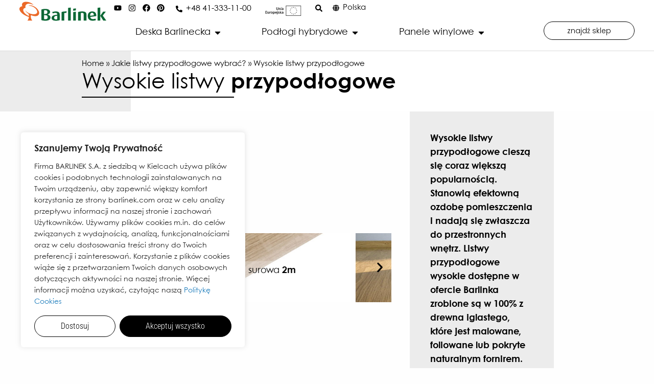

--- FILE ---
content_type: text/html; charset=UTF-8
request_url: https://www.barlinek.com.pl/jakie-listwy-przypodlogowe-wybrac/wysokie-listwy-przypodlogowe/
body_size: 68154
content:
<!DOCTYPE html>
<html lang="pl-PL">
<head>
	<meta charset="UTF-8">
	<meta name="viewport" content="width=device-width, initial-scale=1.0, viewport-fit=cover" />		<meta name='robots' content='index, follow, max-image-preview:large, max-snippet:-1, max-video-preview:-1' />
	<style>img:is([sizes="auto" i], [sizes^="auto," i]) { contain-intrinsic-size: 3000px 1500px }</style>
	<link rel="alternate" hreflang="pl" href="https://www.barlinek.com.pl/jakie-listwy-przypodlogowe-wybrac/wysokie-listwy-przypodlogowe/" />
<link rel="alternate" hreflang="en" href="https://www.barlinek.co.uk/which-skirting-board-profile-to-choose/high-skirting-boards/" />
<link rel="alternate" hreflang="ru" href="https://www.ru.barlinek.com/kakoj-vid-plintusa-napolnyj-vybrat/vysokij-derevyannyj-plintus-napolnyj/" />
<link rel="alternate" hreflang="ro" href="https://www.barlinek.ro/ce-profil-de-plinta-sa-alegi/plinta-inalta/" />
<link rel="alternate" hreflang="de" href="https://www.barlinek.de/welche-holz-sockelleisten-sollen-gewahlt-werden/hohe-sockelleisten/" />
<link rel="alternate" hreflang="en-us" href="https://www.us.barlinek.com/which-moldings-profile-to-choose/high-moldings/" />
<link rel="alternate" hreflang="fr" href="https://www.barlinek.fr/quelles-plinthes-choisir/plinthes-hautes/" />
<link rel="alternate" hreflang="x-default" href="https://www.barlinek.com.pl/jakie-listwy-przypodlogowe-wybrac/wysokie-listwy-przypodlogowe/" />
<link rel="alternate" hreflang="se" href="https://www.barlinek.se/valj-ratt-golvlister/hoga-golvlister/" />

	<!-- This site is optimized with the Yoast SEO plugin v24.8.1 - https://yoast.com/wordpress/plugins/seo/ -->
	<title>Wysokie listwy przypodłogowe Barlinek. Dostępne m.in. białe, ciemne, frezowane.</title>
	<meta name="description" content="Wysokie listwy przypodłogowe wykonane w 100% z drewna. Duży wybór profili i odcieni (w tym białe). Wysoka listwa przypodłogowa nada wnętrzu charakteru." />
	<link rel="canonical" href="https://www.barlinek.com.pl/jakie-listwy-przypodlogowe-wybrac/wysokie-listwy-przypodlogowe/" />
	<meta property="og:locale" content="pl_PL" />
	<meta property="og:type" content="article" />
	<meta property="og:title" content="Wysokie listwy przypodłogowe Barlinek. Dostępne m.in. białe, ciemne, frezowane." />
	<meta property="og:description" content="Wysokie listwy przypodłogowe wykonane w 100% z drewna. Duży wybór profili i odcieni (w tym białe). Wysoka listwa przypodłogowa nada wnętrzu charakteru." />
	<meta property="og:url" content="https://www.barlinek.com.pl/jakie-listwy-przypodlogowe-wybrac/wysokie-listwy-przypodlogowe/" />
	<meta property="og:site_name" content="Barlinek" />
	<meta property="article:published_time" content="2025-08-27T13:00:47+00:00" />
	<meta property="article:modified_time" content="2025-09-01T12:40:40+00:00" />
	<meta property="og:image" content="https://www.barlinek.com.pl/wp-content/uploads/2019/02/wysokie-listwy-przypodlogowe-1.jpg" />
	<meta property="og:image:width" content="1280" />
	<meta property="og:image:height" content="854" />
	<meta property="og:image:type" content="image/jpeg" />
	<meta name="author" content="dominika_karpinska" />
	<meta name="twitter:card" content="summary_large_image" />
	<meta name="twitter:label1" content="Napisane przez" />
	<meta name="twitter:data1" content="dominika_karpinska" />
	<meta name="twitter:label2" content="Szacowany czas czytania" />
	<meta name="twitter:data2" content="35 minut" />
	<script type="application/ld+json" class="yoast-schema-graph">{"@context":"https://schema.org","@graph":[{"@type":"Article","@id":"https://www.barlinek.com.pl/jakie-listwy-przypodlogowe-wybrac/wysokie-listwy-przypodlogowe/#article","isPartOf":{"@id":"https://www.barlinek.com.pl/jakie-listwy-przypodlogowe-wybrac/wysokie-listwy-przypodlogowe/"},"author":{"name":"dominika_karpinska","@id":"https://www.barlinek.com.pl/#/schema/person/dd31b6234e579ae989ed3cea95fcd884"},"headline":"Wysokie listwy przypodłogowe","datePublished":"2025-08-27T13:00:47+00:00","dateModified":"2025-09-01T12:40:40+00:00","mainEntityOfPage":{"@id":"https://www.barlinek.com.pl/jakie-listwy-przypodlogowe-wybrac/wysokie-listwy-przypodlogowe/"},"wordCount":407,"publisher":{"@id":"https://www.barlinek.com.pl/#organization"},"image":{"@id":"https://www.barlinek.com.pl/jakie-listwy-przypodlogowe-wybrac/wysokie-listwy-przypodlogowe/#primaryimage"},"thumbnailUrl":"https://www.barlinek.com.pl/wp-content/uploads/2019/02/wysokie-listwy-przypodlogowe-1.jpg","keywords":["drewniane"],"articleSection":["Jakie listwy przypodłogowe wybrać?"],"inLanguage":"pl-PL"},{"@type":"WebPage","@id":"https://www.barlinek.com.pl/jakie-listwy-przypodlogowe-wybrac/wysokie-listwy-przypodlogowe/","url":"https://www.barlinek.com.pl/jakie-listwy-przypodlogowe-wybrac/wysokie-listwy-przypodlogowe/","name":"Wysokie listwy przypodłogowe Barlinek. Dostępne m.in. białe, ciemne, frezowane.","isPartOf":{"@id":"https://www.barlinek.com.pl/#website"},"primaryImageOfPage":{"@id":"https://www.barlinek.com.pl/jakie-listwy-przypodlogowe-wybrac/wysokie-listwy-przypodlogowe/#primaryimage"},"image":{"@id":"https://www.barlinek.com.pl/jakie-listwy-przypodlogowe-wybrac/wysokie-listwy-przypodlogowe/#primaryimage"},"thumbnailUrl":"https://www.barlinek.com.pl/wp-content/uploads/2019/02/wysokie-listwy-przypodlogowe-1.jpg","datePublished":"2025-08-27T13:00:47+00:00","dateModified":"2025-09-01T12:40:40+00:00","description":"Wysokie listwy przypodłogowe wykonane w 100% z drewna. Duży wybór profili i odcieni (w tym białe). Wysoka listwa przypodłogowa nada wnętrzu charakteru.","breadcrumb":{"@id":"https://www.barlinek.com.pl/jakie-listwy-przypodlogowe-wybrac/wysokie-listwy-przypodlogowe/#breadcrumb"},"inLanguage":"pl-PL","potentialAction":[{"@type":"ReadAction","target":["https://www.barlinek.com.pl/jakie-listwy-przypodlogowe-wybrac/wysokie-listwy-przypodlogowe/"]}]},{"@type":"ImageObject","inLanguage":"pl-PL","@id":"https://www.barlinek.com.pl/jakie-listwy-przypodlogowe-wybrac/wysokie-listwy-przypodlogowe/#primaryimage","url":"https://www.barlinek.com.pl/wp-content/uploads/2019/02/wysokie-listwy-przypodlogowe-1.jpg","contentUrl":"https://www.barlinek.com.pl/wp-content/uploads/2019/02/wysokie-listwy-przypodlogowe-1.jpg","width":1280,"height":854},{"@type":"BreadcrumbList","@id":"https://www.barlinek.com.pl/jakie-listwy-przypodlogowe-wybrac/wysokie-listwy-przypodlogowe/#breadcrumb","itemListElement":[{"@type":"ListItem","position":1,"name":"Home","item":"https://www.barlinek.com.pl/"},{"@type":"ListItem","position":2,"name":"Jakie listwy przypodłogowe wybrać?","item":"https://www.barlinek.com.pl/jakie-listwy-przypodlogowe-wybrac/"},{"@type":"ListItem","position":3,"name":"Wysokie listwy przypodłogowe"}]},{"@type":"WebSite","@id":"https://www.barlinek.com.pl/#website","url":"https://www.barlinek.com.pl/","name":"Barlinek","description":"","publisher":{"@id":"https://www.barlinek.com.pl/#organization"},"potentialAction":[{"@type":"SearchAction","target":{"@type":"EntryPoint","urlTemplate":"https://www.barlinek.com.pl/?s={search_term_string}"},"query-input":{"@type":"PropertyValueSpecification","valueRequired":true,"valueName":"search_term_string"}}],"inLanguage":"pl-PL"},{"@type":"Organization","@id":"https://www.barlinek.com.pl/#organization","name":"Barlinek S.A.","url":"https://www.barlinek.com.pl/","logo":{"@type":"ImageObject","inLanguage":"pl-PL","@id":"https://www.barlinek.com.pl/#/schema/logo/image/","url":"https://www.barlinek.com.pl/wp-content/uploads/2018/10/parketnaya-doska-barlinek-otzyvy.jpg","contentUrl":"https://www.barlinek.com.pl/wp-content/uploads/2018/10/parketnaya-doska-barlinek-otzyvy.jpg","width":858,"height":192,"caption":"Barlinek S.A."},"image":{"@id":"https://www.barlinek.com.pl/#/schema/logo/image/"}},{"@type":"Person","@id":"https://www.barlinek.com.pl/#/schema/person/dd31b6234e579ae989ed3cea95fcd884","name":"dominika_karpinska","url":"https://www.barlinek.com.pl/author/dominika_karpinska/"}]}</script>
	<!-- / Yoast SEO plugin. -->


<link rel="alternate" type="application/rss+xml" title="Barlinek &raquo; Wysokie listwy przypodłogowe Kanał z komentarzami" href="https://www.barlinek.com.pl/jakie-listwy-przypodlogowe-wybrac/wysokie-listwy-przypodlogowe/feed/" />
<script type="text/javascript">
/* <![CDATA[ */
window._wpemojiSettings = {"baseUrl":"https:\/\/s.w.org\/images\/core\/emoji\/15.0.3\/72x72\/","ext":".png","svgUrl":"https:\/\/s.w.org\/images\/core\/emoji\/15.0.3\/svg\/","svgExt":".svg","source":{"concatemoji":"https:\/\/www.barlinek.com.pl\/wp-includes\/js\/wp-emoji-release.min.js?ver=6.7.2"}};
/*! This file is auto-generated */
!function(i,n){var o,s,e;function c(e){try{var t={supportTests:e,timestamp:(new Date).valueOf()};sessionStorage.setItem(o,JSON.stringify(t))}catch(e){}}function p(e,t,n){e.clearRect(0,0,e.canvas.width,e.canvas.height),e.fillText(t,0,0);var t=new Uint32Array(e.getImageData(0,0,e.canvas.width,e.canvas.height).data),r=(e.clearRect(0,0,e.canvas.width,e.canvas.height),e.fillText(n,0,0),new Uint32Array(e.getImageData(0,0,e.canvas.width,e.canvas.height).data));return t.every(function(e,t){return e===r[t]})}function u(e,t,n){switch(t){case"flag":return n(e,"\ud83c\udff3\ufe0f\u200d\u26a7\ufe0f","\ud83c\udff3\ufe0f\u200b\u26a7\ufe0f")?!1:!n(e,"\ud83c\uddfa\ud83c\uddf3","\ud83c\uddfa\u200b\ud83c\uddf3")&&!n(e,"\ud83c\udff4\udb40\udc67\udb40\udc62\udb40\udc65\udb40\udc6e\udb40\udc67\udb40\udc7f","\ud83c\udff4\u200b\udb40\udc67\u200b\udb40\udc62\u200b\udb40\udc65\u200b\udb40\udc6e\u200b\udb40\udc67\u200b\udb40\udc7f");case"emoji":return!n(e,"\ud83d\udc26\u200d\u2b1b","\ud83d\udc26\u200b\u2b1b")}return!1}function f(e,t,n){var r="undefined"!=typeof WorkerGlobalScope&&self instanceof WorkerGlobalScope?new OffscreenCanvas(300,150):i.createElement("canvas"),a=r.getContext("2d",{willReadFrequently:!0}),o=(a.textBaseline="top",a.font="600 32px Arial",{});return e.forEach(function(e){o[e]=t(a,e,n)}),o}function t(e){var t=i.createElement("script");t.src=e,t.defer=!0,i.head.appendChild(t)}"undefined"!=typeof Promise&&(o="wpEmojiSettingsSupports",s=["flag","emoji"],n.supports={everything:!0,everythingExceptFlag:!0},e=new Promise(function(e){i.addEventListener("DOMContentLoaded",e,{once:!0})}),new Promise(function(t){var n=function(){try{var e=JSON.parse(sessionStorage.getItem(o));if("object"==typeof e&&"number"==typeof e.timestamp&&(new Date).valueOf()<e.timestamp+604800&&"object"==typeof e.supportTests)return e.supportTests}catch(e){}return null}();if(!n){if("undefined"!=typeof Worker&&"undefined"!=typeof OffscreenCanvas&&"undefined"!=typeof URL&&URL.createObjectURL&&"undefined"!=typeof Blob)try{var e="postMessage("+f.toString()+"("+[JSON.stringify(s),u.toString(),p.toString()].join(",")+"));",r=new Blob([e],{type:"text/javascript"}),a=new Worker(URL.createObjectURL(r),{name:"wpTestEmojiSupports"});return void(a.onmessage=function(e){c(n=e.data),a.terminate(),t(n)})}catch(e){}c(n=f(s,u,p))}t(n)}).then(function(e){for(var t in e)n.supports[t]=e[t],n.supports.everything=n.supports.everything&&n.supports[t],"flag"!==t&&(n.supports.everythingExceptFlag=n.supports.everythingExceptFlag&&n.supports[t]);n.supports.everythingExceptFlag=n.supports.everythingExceptFlag&&!n.supports.flag,n.DOMReady=!1,n.readyCallback=function(){n.DOMReady=!0}}).then(function(){return e}).then(function(){var e;n.supports.everything||(n.readyCallback(),(e=n.source||{}).concatemoji?t(e.concatemoji):e.wpemoji&&e.twemoji&&(t(e.twemoji),t(e.wpemoji)))}))}((window,document),window._wpemojiSettings);
/* ]]> */
</script>
<style id='wp-emoji-styles-inline-css' type='text/css'>

	img.wp-smiley, img.emoji {
		display: inline !important;
		border: none !important;
		box-shadow: none !important;
		height: 1em !important;
		width: 1em !important;
		margin: 0 0.07em !important;
		vertical-align: -0.1em !important;
		background: none !important;
		padding: 0 !important;
	}
</style>
<link rel='stylesheet' id='contact-form-7-css' href='https://www.barlinek.com.pl/wp-content/plugins/contact-form-7/includes/css/styles.css?ver=6.0.5' media='all' />
<link rel='stylesheet' id='wpml-legacy-vertical-list-0-css' href='https://www.barlinek.com.pl/wp-content/plugins/sitepress-multilingual-cms/templates/language-switchers/legacy-list-vertical/style.min.css?ver=1' media='all' />
<link rel='stylesheet' id='vendors-style-css' href='https://www.barlinek.com.pl/wp-content/themes/barlinek/assets/dist/css/bundle-vendor.css?ver=6.7.2' media='all' />
<link rel='stylesheet' id='theme-style-css' href='https://www.barlinek.com.pl/wp-content/themes/barlinek/assets/dist/css/bundle.css?ver=6.7.2' media='all' />
<link rel='stylesheet' id='elementor-frontend-css' href='https://www.barlinek.com.pl/wp-content/plugins/elementor/assets/css/frontend.min.css?ver=3.29.2' media='all' />
<style id='elementor-frontend-inline-css' type='text/css'>
.elementor-kit-3305124{--e-global-color-primary:#0D6836;--e-global-color-secondary:#54595F;--e-global-color-text:#000000;--e-global-color-accent:#EB6928;--e-global-typography-primary-font-family:"Century Gothic Paneuropean";--e-global-typography-primary-font-weight:400;--e-global-typography-secondary-font-family:"Century Gothic Paneuropean";--e-global-typography-secondary-font-size:18px;--e-global-typography-secondary-font-weight:400;--e-global-typography-text-font-family:"Century Gothic Paneuropean";--e-global-typography-text-font-size:18px;--e-global-typography-text-font-weight:400;--e-global-typography-accent-font-family:"Century Gothic Paneuropean";--e-global-typography-accent-font-size:14px;--e-global-typography-accent-font-weight:400;--e-global-typography-52b9abf-font-family:"Century Gothic Paneuropean";--e-global-typography-52b9abf-font-weight:400;--e-global-typography-9090123-font-family:"Century Gothic Paneuropean";--e-global-typography-9090123-font-size:36px;--e-global-typography-9090123-font-weight:400;color:#000000;font-family:"Century Gothic Paneuropean", Sans-serif;font-size:18px;font-weight:400;}.elementor-kit-3305124 button,.elementor-kit-3305124 input[type="button"],.elementor-kit-3305124 input[type="submit"],.elementor-kit-3305124 .elementor-button{background-color:#FFFFFF;font-family:"Roboto Condensed", Sans-serif;font-size:16px;font-weight:300;color:#000000;border-style:solid;border-width:1px 1px 1px 1px;border-color:#000000;border-radius:25px 25px 25px 25px;}.elementor-kit-3305124 button:hover,.elementor-kit-3305124 button:focus,.elementor-kit-3305124 input[type="button"]:hover,.elementor-kit-3305124 input[type="button"]:focus,.elementor-kit-3305124 input[type="submit"]:hover,.elementor-kit-3305124 input[type="submit"]:focus,.elementor-kit-3305124 .elementor-button:hover,.elementor-kit-3305124 .elementor-button:focus{background-color:#000000;color:#FFFFFF;}.elementor-kit-3305124 e-page-transition{background-color:#FFBC7D;}.elementor-kit-3305124 p{margin-bottom:0px;}.elementor-kit-3305124 h1{color:#000000;font-family:"Century Gothic Paneuropean", Sans-serif;font-weight:400;}.elementor-kit-3305124 h2{color:#000000;font-family:"Century Gothic Paneuropean", Sans-serif;font-size:32px;font-weight:400;}.elementor-kit-3305124 h3{color:#000000;font-family:"Century Gothic Paneuropean", Sans-serif;font-size:28px;font-weight:400;}.elementor-kit-3305124 h4{font-family:"Century Gothic Paneuropean", Sans-serif;font-size:32px;font-weight:400;}.elementor-kit-3305124 h5{font-family:"Century Gothic Paneuropean", Sans-serif;font-size:28px;font-weight:400;}.elementor-kit-3305124 h6{font-family:"Century Gothic Paneuropean", Sans-serif;font-size:22px;font-weight:400;}.elementor-section.elementor-section-boxed > .elementor-container{max-width:1140px;}.e-con{--container-max-width:1140px;}.elementor-widget:not(:last-child){margin-block-end:20px;}.elementor-element{--widgets-spacing:20px 20px;--widgets-spacing-row:20px;--widgets-spacing-column:20px;}{}h1.entry-title{display:var(--page-title-display);}@media(max-width:1024px){.elementor-kit-3305124{--e-global-typography-9090123-font-size:40px;}.elementor-section.elementor-section-boxed > .elementor-container{max-width:1024px;}.e-con{--container-max-width:1024px;}}@media(max-width:767px){.elementor-kit-3305124{--e-global-typography-text-font-size:18px;--e-global-typography-9090123-font-size:24px;font-size:18px;}.elementor-kit-3305124 h1{font-size:28px;}.elementor-kit-3305124 h2{font-size:24px;}.elementor-kit-3305124 h3{font-size:22px;}.elementor-kit-3305124 h4{font-size:24px;}.elementor-kit-3305124 h5{font-size:22px;}.elementor-kit-3305124 h6{font-size:20px;}.elementor-section.elementor-section-boxed > .elementor-container{max-width:767px;}.e-con{--container-max-width:767px;}}/* Start custom CSS *//* przypięcie revisit consent ciasteczko z fixed na absolute w stopce */
.wcc-btn-revisit-wrapper
{position:absolute!important;
}/* End custom CSS */
/* Start Custom Fonts CSS */@font-face {
	font-family: 'Century Gothic Paneuropean';
	font-style: normal;
	font-weight: normal;
	font-display: auto;
	src: url('https://www.barlinek.sk/wp-content/uploads/2024/08/centurygothicpaneuropeanregular.ttf') format('truetype');
}
@font-face {
	font-family: 'Century Gothic Paneuropean';
	font-style: italic;
	font-weight: normal;
	font-display: auto;
	src: url('https://www.barlinek.sk/wp-content/uploads/2024/08/centurygothicpaneuropeanitalic.ttf') format('truetype');
}
@font-face {
	font-family: 'Century Gothic Paneuropean';
	font-style: normal;
	font-weight: bold;
	font-display: auto;
	src: url('https://www.barlinek.sk/wp-content/uploads/2024/08/centurygothicpaneuropeanbold.ttf') format('truetype');
}
@font-face {
	font-family: 'Century Gothic Paneuropean';
	font-style: italic;
	font-weight: bold;
	font-display: auto;
	src: url('https://www.barlinek.sk/wp-content/uploads/2024/08/centurygothicpaneuropeanbolditalic.ttf') format('truetype');
}
@font-face {
	font-family: 'Century Gothic Paneuropean';
	font-style: normal;
	font-weight: 100;
	font-display: auto;
	src: url('https://www.barlinek.sk/wp-content/uploads/2024/08/centurygothicpaneuropeanthin.ttf') format('truetype');
}
@font-face {
	font-family: 'Century Gothic Paneuropean';
	font-style: italic;
	font-weight: 100;
	font-display: auto;
	src: url('https://www.barlinek.sk/wp-content/uploads/2024/08/centurygothicpaneuropeanthinitalic.ttf') format('truetype');
}
@font-face {
	font-family: 'Century Gothic Paneuropean';
	font-style: normal;
	font-weight: 200;
	font-display: auto;
	src: url('https://www.barlinek.sk/wp-content/uploads/2024/08/centurygothicpaneuropeanlight.ttf') format('truetype');
}
@font-face {
	font-family: 'Century Gothic Paneuropean';
	font-style: italic;
	font-weight: 200;
	font-display: auto;
	src: url('https://www.barlinek.sk/wp-content/uploads/2024/08/centurygothicpaneuropeanlightitalic.ttf') format('truetype');
}
@font-face {
	font-family: 'Century Gothic Paneuropean';
	font-style: normal;
	font-weight: 600;
	font-display: auto;
	src: url('https://www.barlinek.sk/wp-content/uploads/2024/08/centurygothicpaneuropeansemibold.ttf') format('truetype');
}
@font-face {
	font-family: 'Century Gothic Paneuropean';
	font-style: italic;
	font-weight: 600;
	font-display: auto;
	src: url('https://www.barlinek.sk/wp-content/uploads/2024/08/centurygothicpaneuropeansemibolditalic.ttf') format('truetype');
}
@font-face {
	font-family: 'Century Gothic Paneuropean';
	font-style: normal;
	font-weight: 800;
	font-display: auto;
	src: url('https://www.barlinek.sk/wp-content/uploads/2024/08/centurygothicpaneuropeanextrabold.ttf') format('truetype');
}
@font-face {
	font-family: 'Century Gothic Paneuropean';
	font-style: italic;
	font-weight: 800;
	font-display: auto;
	src: url('https://www.barlinek.sk/wp-content/uploads/2024/08/centurygothicpaneuropeanextrabolditalic.ttf') format('truetype');
}
@font-face {
	font-family: 'Century Gothic Paneuropean';
	font-style: normal;
	font-weight: 900;
	font-display: auto;
	src: url('https://www.barlinek.sk/wp-content/uploads/2024/08/centurygothicpaneuropeanblack.ttf') format('truetype');
}
@font-face {
	font-family: 'Century Gothic Paneuropean';
	font-style: italic;
	font-weight: 900;
	font-display: auto;
	src: url('https://www.barlinek.sk/wp-content/uploads/2024/08/centurygothicpaneuropeanblackitalic.ttf') format('truetype');
}
/* End Custom Fonts CSS */
.elementor-3372272 .elementor-element.elementor-element-f5c1827{--display:flex;--flex-direction:column;--container-widget-width:100%;--container-widget-height:initial;--container-widget-flex-grow:0;--container-widget-align-self:initial;--flex-wrap-mobile:wrap;--gap:10px 10px;--row-gap:10px;--column-gap:10px;--padding-top:1%;--padding-bottom:2%;--padding-left:0%;--padding-right:0%;}.elementor-3372272 .elementor-element.elementor-element-f5c1827:not(.elementor-motion-effects-element-type-background), .elementor-3372272 .elementor-element.elementor-element-f5c1827 > .elementor-motion-effects-container > .elementor-motion-effects-layer{background-color:transparent;background-image:linear-gradient(90deg, #ECECEC 20%, #FFFFFF 8%);}.elementor-widget-breadcrumbs{font-family:var( --e-global-typography-secondary-font-family ), Sans-serif;font-size:var( --e-global-typography-secondary-font-size );font-weight:var( --e-global-typography-secondary-font-weight );}.elementor-3372272 .elementor-element.elementor-element-fc9816f{color:var( --e-global-color-text );}.elementor-3372272 .elementor-element.elementor-element-fc9816f a{color:#000000;}.elementor-3372272 .elementor-element.elementor-element-fc9816f a:hover{color:#4E4E4E;}.elementor-widget-theme-page-title .elementor-heading-title{font-family:var( --e-global-typography-primary-font-family ), Sans-serif;font-weight:var( --e-global-typography-primary-font-weight );color:var( --e-global-color-primary );}.elementor-3372272 .elementor-element.elementor-element-4a90ba8 .elementor-heading-title{font-family:var( --e-global-typography-primary-font-family ), Sans-serif;font-weight:var( --e-global-typography-primary-font-weight );color:var( --e-global-color-text );}.elementor-widget-divider{--divider-color:var( --e-global-color-secondary );}.elementor-widget-divider .elementor-divider__text{color:var( --e-global-color-secondary );font-family:var( --e-global-typography-secondary-font-family ), Sans-serif;font-size:var( --e-global-typography-secondary-font-size );font-weight:var( --e-global-typography-secondary-font-weight );}.elementor-widget-divider.elementor-view-stacked .elementor-icon{background-color:var( --e-global-color-secondary );}.elementor-widget-divider.elementor-view-framed .elementor-icon, .elementor-widget-divider.elementor-view-default .elementor-icon{color:var( --e-global-color-secondary );border-color:var( --e-global-color-secondary );}.elementor-widget-divider.elementor-view-framed .elementor-icon, .elementor-widget-divider.elementor-view-default .elementor-icon svg{fill:var( --e-global-color-secondary );}.elementor-3372272 .elementor-element.elementor-element-41cd1fe{--divider-border-style:solid;--divider-color:#000;--divider-border-width:2px;}.elementor-3372272 .elementor-element.elementor-element-41cd1fe .elementor-divider-separator{width:31%;}.elementor-3372272 .elementor-element.elementor-element-41cd1fe .elementor-divider{padding-block-start:2px;padding-block-end:2px;}.elementor-3372272 .elementor-element.elementor-element-f4886d6{--display:flex;--flex-direction:row;--container-widget-width:calc( ( 1 - var( --container-widget-flex-grow ) ) * 100% );--container-widget-height:100%;--container-widget-flex-grow:1;--container-widget-align-self:stretch;--flex-wrap-mobile:wrap;--align-items:center;--gap:0px 0px;--row-gap:0px;--column-gap:0px;--margin-top:0px;--margin-bottom:0px;--margin-left:0px;--margin-right:0px;--padding-top:0px;--padding-bottom:0px;--padding-left:0px;--padding-right:0px;}.elementor-3372272 .elementor-element.elementor-element-f4886d6:not(.elementor-motion-effects-element-type-background), .elementor-3372272 .elementor-element.elementor-element-f4886d6 > .elementor-motion-effects-container > .elementor-motion-effects-layer{background-color:#FFFFFF00;}.elementor-3372272 .elementor-element.elementor-element-8aa63b7{--display:flex;--flex-direction:column;--container-widget-width:100%;--container-widget-height:initial;--container-widget-flex-grow:0;--container-widget-align-self:initial;--flex-wrap-mobile:wrap;--gap:20px 20px;--row-gap:20px;--column-gap:20px;--margin-top:0px;--margin-bottom:0px;--margin-left:0px;--margin-right:0px;--padding-top:0px;--padding-bottom:0px;--padding-left:0px;--padding-right:0px;}.elementor-3372272 .elementor-element.elementor-element-779d0da{--swiper-slides-to-display:1;--swiper-offset-size:80px;--swiper-slides-gap:10px;--arrow-prev-left-align:0%;--arrow-prev-translate-x:0px;--arrow-prev-left-position:0px;--arrow-prev-top-align:50%;--arrow-prev-translate-y:-50%;--arrow-prev-top-position:0px;--arrow-next-right-align:0%;--arrow-next-translate-x:0%;--arrow-next-right-position:0px;--arrow-next-top-align:50%;--arrow-next-translate-y:-50%;--arrow-next-top-position:0px;--arrow-normal-color:var( --e-global-color-text );}.elementor-3372272 .elementor-element.elementor-element-779d0da :is(.elementor-swiper-button-prev:hover, .elementor-swiper-button-next:hover) {background-color:var( --e-global-color-text );border-style:none;}.elementor-3372272 .elementor-element.elementor-element-779d0da .swiper-slide > .elementor-element{height:100%;}.elementor-3372272 .elementor-element.elementor-element-779d0da :is(.elementor-swiper-button-prev, .elementor-swiper-button-next) {border-radius:20px 20px 20px 20px;padding:5px 5px 5px 5px;}.elementor-3372272 .elementor-element.elementor-element-6a93a90{--display:flex;--flex-direction:column;--container-widget-width:100%;--container-widget-height:initial;--container-widget-flex-grow:0;--container-widget-align-self:initial;--flex-wrap-mobile:wrap;--margin-top:0px;--margin-bottom:0px;--margin-left:0px;--margin-right:0px;--padding-top:0px;--padding-bottom:0px;--padding-left:0px;--padding-right:0px;}.elementor-3372272 .elementor-element.elementor-element-6a93a90:not(.elementor-motion-effects-element-type-background), .elementor-3372272 .elementor-element.elementor-element-6a93a90 > .elementor-motion-effects-container > .elementor-motion-effects-layer{background-color:#02010100;}.elementor-3372272 .elementor-element.elementor-element-6a93a90.e-con{--align-self:flex-start;}.elementor-widget-text-editor{font-family:var( --e-global-typography-text-font-family ), Sans-serif;font-size:var( --e-global-typography-text-font-size );font-weight:var( --e-global-typography-text-font-weight );color:var( --e-global-color-text );}.elementor-widget-text-editor.elementor-drop-cap-view-stacked .elementor-drop-cap{background-color:var( --e-global-color-primary );}.elementor-widget-text-editor.elementor-drop-cap-view-framed .elementor-drop-cap, .elementor-widget-text-editor.elementor-drop-cap-view-default .elementor-drop-cap{color:var( --e-global-color-primary );border-color:var( --e-global-color-primary );}.elementor-3372272 .elementor-element.elementor-element-70e5112 > .elementor-widget-container{background-color:#ECECEC;margin:0px 36px 0px 36px;padding:40px 40px 40px 40px;}.elementor-3372272 .elementor-element.elementor-element-70e5112.elementor-element{--align-self:flex-start;}.elementor-3372272 .elementor-element.elementor-element-70e5112{text-align:left;font-family:"Century Gothic Paneuropean", Sans-serif;font-weight:700;color:#000000;}.elementor-3372272 .elementor-element.elementor-element-2095e09 > .elementor-widget-container{margin:0px 36px 0px 36px;}.elementor-3372272 .elementor-element.elementor-element-aa8a7c9{--display:flex;--flex-direction:column;--container-widget-width:100%;--container-widget-height:initial;--container-widget-flex-grow:0;--container-widget-align-self:initial;--flex-wrap-mobile:wrap;--margin-top:3%;--margin-bottom:3%;--margin-left:0%;--margin-right:0%;}.elementor-widget-heading .elementor-heading-title{font-family:var( --e-global-typography-primary-font-family ), Sans-serif;font-weight:var( --e-global-typography-primary-font-weight );color:var( --e-global-color-primary );}.elementor-3372272 .elementor-element.elementor-element-8eac630 > .elementor-widget-container{padding:0px 40px 0px 0px;}.elementor-3372272 .elementor-element.elementor-element-8eac630.elementor-element{--align-self:flex-start;}.elementor-3372272 .elementor-element.elementor-element-8eac630{text-align:left;}.elementor-3372272 .elementor-element.elementor-element-8eac630 .elementor-heading-title{font-family:"Century Gothic Paneuropean", Sans-serif;font-weight:400;color:var( --e-global-color-text );}.elementor-3372272 .elementor-element.elementor-element-e77bc67{text-align:left;font-family:"Century Gothic Paneuropean", Sans-serif;font-weight:400;}.elementor-3372272 .elementor-element.elementor-element-ba88e3e{--display:flex;--flex-direction:column;--container-widget-width:100%;--container-widget-height:initial;--container-widget-flex-grow:0;--container-widget-align-self:initial;--flex-wrap-mobile:wrap;--margin-top:3%;--margin-bottom:3%;--margin-left:0%;--margin-right:0%;}.elementor-3372272 .elementor-element.elementor-element-3d57ad5 > .elementor-widget-container{padding:0px 40px 0px 0px;}.elementor-3372272 .elementor-element.elementor-element-3d57ad5.elementor-element{--align-self:flex-start;}.elementor-3372272 .elementor-element.elementor-element-3d57ad5{text-align:left;}.elementor-3372272 .elementor-element.elementor-element-3d57ad5 .elementor-heading-title{font-family:"Century Gothic Paneuropean", Sans-serif;font-weight:400;color:var( --e-global-color-text );}.elementor-3372272 .elementor-element.elementor-element-12b1512{text-align:left;}.elementor-3372272 .elementor-element.elementor-element-12f2ce4{--display:flex;--flex-direction:row;--container-widget-width:initial;--container-widget-height:100%;--container-widget-flex-grow:1;--container-widget-align-self:stretch;--flex-wrap-mobile:wrap;--padding-top:0px;--padding-bottom:0px;--padding-left:0px;--padding-right:0px;}.elementor-3372272 .elementor-element.elementor-element-ec24363{--display:flex;}.elementor-3372272 .elementor-element.elementor-element-dbd6bc2{--display:flex;}.elementor-3372272 .elementor-element.elementor-element-265ce2d{--swiper-slides-to-display:3;--swiper-slides-gap:10px;--arrow-prev-left-align:0%;--arrow-prev-translate-x:0px;--arrow-prev-left-position:0px;--arrow-prev-top-align:50%;--arrow-prev-translate-y:-50%;--arrow-prev-top-position:0px;--arrow-next-right-align:0%;--arrow-next-translate-x:0%;--arrow-next-right-position:0px;--arrow-next-top-align:50%;--arrow-next-translate-y:-50%;--arrow-next-top-position:0px;--arrow-normal-color:var( --e-global-color-text );--arrow-hover-color:#FFFFFF;--swiper-pagination-size:3px;}.elementor-3372272 .elementor-element.elementor-element-265ce2d :is(.elementor-swiper-button-prev:hover, .elementor-swiper-button-next:hover) {background-color:var( --e-global-color-text );border-style:none;}.elementor-3372272 .elementor-element.elementor-element-265ce2d .swiper-slide > .elementor-element{height:100%;}.elementor-3372272 .elementor-element.elementor-element-265ce2d :is(.elementor-swiper-button-prev, .elementor-swiper-button-next) {border-radius:20px 20px 20px 20px;padding:5px 5px 5px 5px;}.elementor-3372272 .elementor-element.elementor-element-44ca5a8{--display:flex;--flex-direction:column;--container-widget-width:calc( ( 1 - var( --container-widget-flex-grow ) ) * 100% );--container-widget-height:initial;--container-widget-flex-grow:0;--container-widget-align-self:initial;--flex-wrap-mobile:wrap;--align-items:flex-start;--gap:0px 0px;--row-gap:0px;--column-gap:0px;--margin-top:3%;--margin-bottom:0%;--margin-left:0%;--margin-right:0%;}.elementor-3372272 .elementor-element.elementor-element-9cb6261 > .elementor-widget-container{padding:0px 40px 0px 0px;}.elementor-3372272 .elementor-element.elementor-element-9cb6261.elementor-element{--align-self:flex-start;}.elementor-3372272 .elementor-element.elementor-element-9cb6261{text-align:left;}.elementor-3372272 .elementor-element.elementor-element-9cb6261 .elementor-heading-title{font-family:"Century Gothic Paneuropean", Sans-serif;font-weight:400;color:var( --e-global-color-text );}.elementor-3372272 .elementor-element.elementor-element-c79ba34{--display:flex;--flex-direction:column;--container-widget-width:100%;--container-widget-height:initial;--container-widget-flex-grow:0;--container-widget-align-self:initial;--flex-wrap-mobile:wrap;--margin-top:0%;--margin-bottom:2%;--margin-left:0%;--margin-right:0%;}.elementor-3372272 .elementor-element.elementor-element-94fcb9d{--display:flex;--flex-direction:column;--container-widget-width:calc( ( 1 - var( --container-widget-flex-grow ) ) * 100% );--container-widget-height:initial;--container-widget-flex-grow:0;--container-widget-align-self:initial;--flex-wrap-mobile:wrap;--align-items:center;--margin-top:0%;--margin-bottom:0%;--margin-left:0%;--margin-right:0%;}.elementor-3372272 .elementor-element.elementor-element-6ce0279 > .elementor-widget-container{padding:0px 40px 0px 0px;}.elementor-3372272 .elementor-element.elementor-element-6ce0279.elementor-element{--align-self:flex-start;}.elementor-3372272 .elementor-element.elementor-element-6ce0279{text-align:left;}.elementor-3372272 .elementor-element.elementor-element-6ce0279 .elementor-heading-title{font-family:"Century Gothic Paneuropean", Sans-serif;font-weight:400;color:var( --e-global-color-text );}.elementor-3372272 .elementor-element.elementor-element-5bee0a7.elementor-element{--align-self:center;}.elementor-3372272 .elementor-element.elementor-element-4a1a21b{--display:flex;--flex-direction:row-reverse;--container-widget-width:calc( ( 1 - var( --container-widget-flex-grow ) ) * 100% );--container-widget-height:100%;--container-widget-flex-grow:1;--container-widget-align-self:stretch;--flex-wrap-mobile:wrap-reverse;--justify-content:flex-start;--align-items:center;--margin-top:0%;--margin-bottom:0%;--margin-left:0%;--margin-right:0%;--padding-top:0px;--padding-bottom:0px;--padding-left:0px;--padding-right:0px;}.elementor-3372272 .elementor-element.elementor-element-dc4348b{--display:flex;--flex-direction:column;--container-widget-width:calc( ( 1 - var( --container-widget-flex-grow ) ) * 100% );--container-widget-height:initial;--container-widget-flex-grow:0;--container-widget-align-self:initial;--flex-wrap-mobile:wrap;--align-items:center;--margin-top:3%;--margin-bottom:3%;--margin-left:0%;--margin-right:0%;}.elementor-3372272 .elementor-element.elementor-element-cc214d6{width:auto;max-width:auto;}.elementor-3372272 .elementor-element.elementor-element-c70e5d5{--display:flex;--flex-direction:column;--container-widget-width:calc( ( 1 - var( --container-widget-flex-grow ) ) * 100% );--container-widget-height:initial;--container-widget-flex-grow:0;--container-widget-align-self:initial;--flex-wrap-mobile:wrap;--align-items:center;--margin-top:3%;--margin-bottom:3%;--margin-left:0%;--margin-right:0%;}.elementor-3372272 .elementor-element.elementor-element-4cd4c5c{width:auto;max-width:auto;}.elementor-3372272 .elementor-element.elementor-element-f9a2923{--display:flex;--flex-direction:column;--container-widget-width:100%;--container-widget-height:initial;--container-widget-flex-grow:0;--container-widget-align-self:initial;--flex-wrap-mobile:wrap;--overlay-opacity:1;--margin-top:3%;--margin-bottom:3%;--margin-left:0%;--margin-right:0%;}.elementor-3372272 .elementor-element.elementor-element-f9a2923:not(.elementor-motion-effects-element-type-background), .elementor-3372272 .elementor-element.elementor-element-f9a2923 > .elementor-motion-effects-container > .elementor-motion-effects-layer{background-color:transparent;background-image:linear-gradient(90deg, #ECECEC 25%, #FFFFFF 25%);}.elementor-3372272 .elementor-element.elementor-element-f9a2923::before, .elementor-3372272 .elementor-element.elementor-element-f9a2923 > .elementor-background-video-container::before, .elementor-3372272 .elementor-element.elementor-element-f9a2923 > .e-con-inner > .elementor-background-video-container::before, .elementor-3372272 .elementor-element.elementor-element-f9a2923 > .elementor-background-slideshow::before, .elementor-3372272 .elementor-element.elementor-element-f9a2923 > .e-con-inner > .elementor-background-slideshow::before, .elementor-3372272 .elementor-element.elementor-element-f9a2923 > .elementor-motion-effects-container > .elementor-motion-effects-layer::before{background-color:transparent;--background-overlay:'';background-image:linear-gradient(180deg, #FFFFFF00 50%, #FFFFFF 50%);}.elementor-3372272 .elementor-element.elementor-element-cef4a27 > .elementor-widget-container{padding:0px 40px 0px 40px;}.elementor-3372272 .elementor-element.elementor-element-cef4a27.elementor-element{--align-self:center;}.elementor-3372272 .elementor-element.elementor-element-cef4a27{text-align:left;}.elementor-3372272 .elementor-element.elementor-element-cef4a27 .elementor-heading-title{font-family:var( --e-global-typography-primary-font-family ), Sans-serif;font-weight:var( --e-global-typography-primary-font-weight );color:var( --e-global-color-text );}.elementor-3372272 .elementor-element.elementor-element-028c5f5{--swiper-slides-to-display:3;--swiper-slides-gap:10px;--arrow-prev-left-align:0%;--arrow-prev-translate-x:0px;--arrow-prev-left-position:0px;--arrow-prev-top-align:50%;--arrow-prev-translate-y:-50%;--arrow-prev-top-position:0px;--arrow-next-right-align:0%;--arrow-next-translate-x:0%;--arrow-next-right-position:0px;--arrow-next-top-align:50%;--arrow-next-translate-y:-50%;--arrow-next-top-position:0px;--arrow-normal-color:var( --e-global-color-text );--arrow-hover-color:#FFFFFF;}.elementor-3372272 .elementor-element.elementor-element-028c5f5 :is(.elementor-swiper-button-prev:hover, .elementor-swiper-button-next:hover) {background-color:var( --e-global-color-text );border-style:none;}.elementor-3372272 .elementor-element.elementor-element-028c5f5 .swiper-slide > .elementor-element{height:100%;}.elementor-3372272 .elementor-element.elementor-element-028c5f5 :is(.elementor-swiper-button-prev, .elementor-swiper-button-next) {border-radius:20px 20px 20px 20px;padding:5px 5px 5px 5px;}.elementor-3372272 .elementor-element.elementor-element-9c69448{--display:flex;--flex-direction:column;--container-widget-width:100%;--container-widget-height:initial;--container-widget-flex-grow:0;--container-widget-align-self:initial;--flex-wrap-mobile:wrap;--margin-top:3%;--margin-bottom:3%;--margin-left:0%;--margin-right:0%;}@media(max-width:1024px){.elementor-widget-breadcrumbs{font-size:var( --e-global-typography-secondary-font-size );}.elementor-widget-divider .elementor-divider__text{font-size:var( --e-global-typography-secondary-font-size );}.elementor-3372272 .elementor-element.elementor-element-f4886d6{--flex-direction:column;--container-widget-width:100%;--container-widget-height:initial;--container-widget-flex-grow:0;--container-widget-align-self:initial;--flex-wrap-mobile:wrap;}.elementor-3372272 .elementor-element.elementor-element-779d0da{--swiper-slides-to-display:1;--swiper-offset-size:20px;}.elementor-widget-text-editor{font-size:var( --e-global-typography-text-font-size );}.elementor-3372272 .elementor-element.elementor-element-70e5112 > .elementor-widget-container{margin:0px 0px 0px 0px;}.elementor-3372272 .elementor-element.elementor-element-8eac630{text-align:center;}.elementor-3372272 .elementor-element.elementor-element-3d57ad5{text-align:center;}.elementor-3372272 .elementor-element.elementor-element-12f2ce4{--flex-direction:column;--container-widget-width:calc( ( 1 - var( --container-widget-flex-grow ) ) * 100% );--container-widget-height:initial;--container-widget-flex-grow:0;--container-widget-align-self:initial;--flex-wrap-mobile:wrap;--align-items:center;}.elementor-3372272 .elementor-element.elementor-element-265ce2d{--swiper-slides-to-display:2;}.elementor-3372272 .elementor-element.elementor-element-9cb6261{text-align:center;}.elementor-3372272 .elementor-element.elementor-element-6ce0279{text-align:center;}.elementor-3372272 .elementor-element.elementor-element-028c5f5{--swiper-slides-to-display:2;}}@media(min-width:768px){.elementor-3372272 .elementor-element.elementor-element-f5c1827{--content-width:75%;}.elementor-3372272 .elementor-element.elementor-element-f4886d6{--content-width:75%;}.elementor-3372272 .elementor-element.elementor-element-8aa63b7{--width:50vw;}.elementor-3372272 .elementor-element.elementor-element-6a93a90{--width:39%;}.elementor-3372272 .elementor-element.elementor-element-aa8a7c9{--content-width:65%;}.elementor-3372272 .elementor-element.elementor-element-ba88e3e{--content-width:65%;}.elementor-3372272 .elementor-element.elementor-element-12f2ce4{--content-width:100%;}.elementor-3372272 .elementor-element.elementor-element-ec24363{--width:39%;}.elementor-3372272 .elementor-element.elementor-element-dbd6bc2{--width:60%;}.elementor-3372272 .elementor-element.elementor-element-44ca5a8{--content-width:65%;}.elementor-3372272 .elementor-element.elementor-element-c79ba34{--content-width:100%;}.elementor-3372272 .elementor-element.elementor-element-94fcb9d{--content-width:65%;}.elementor-3372272 .elementor-element.elementor-element-4a1a21b{--content-width:65%;}.elementor-3372272 .elementor-element.elementor-element-dc4348b{--content-width:100%;}.elementor-3372272 .elementor-element.elementor-element-c70e5d5{--content-width:100%;}.elementor-3372272 .elementor-element.elementor-element-f9a2923{--content-width:97%;}.elementor-3372272 .elementor-element.elementor-element-9c69448{--content-width:65%;}}@media(max-width:1024px) and (min-width:768px){.elementor-3372272 .elementor-element.elementor-element-f5c1827{--content-width:90%;}.elementor-3372272 .elementor-element.elementor-element-f4886d6{--content-width:100%;}.elementor-3372272 .elementor-element.elementor-element-8aa63b7{--width:100vw;}.elementor-3372272 .elementor-element.elementor-element-6a93a90{--width:100%;}.elementor-3372272 .elementor-element.elementor-element-aa8a7c9{--content-width:90%;}.elementor-3372272 .elementor-element.elementor-element-ba88e3e{--content-width:90%;}.elementor-3372272 .elementor-element.elementor-element-ec24363{--width:90%;}.elementor-3372272 .elementor-element.elementor-element-dbd6bc2{--width:90%;}.elementor-3372272 .elementor-element.elementor-element-44ca5a8{--content-width:90%;}.elementor-3372272 .elementor-element.elementor-element-c79ba34{--content-width:90%;}.elementor-3372272 .elementor-element.elementor-element-94fcb9d{--content-width:90%;}.elementor-3372272 .elementor-element.elementor-element-c70e5d5{--content-width:95%;}.elementor-3372272 .elementor-element.elementor-element-9c69448{--content-width:90%;}}@media(max-width:767px){.elementor-3372272 .elementor-element.elementor-element-f5c1827{--content-width:90%;}.elementor-widget-breadcrumbs{font-size:var( --e-global-typography-secondary-font-size );}.elementor-widget-divider .elementor-divider__text{font-size:var( --e-global-typography-secondary-font-size );}.elementor-3372272 .elementor-element.elementor-element-f4886d6{--content-width:100%;}.elementor-3372272 .elementor-element.elementor-element-8aa63b7{--width:100vw;}.elementor-3372272 .elementor-element.elementor-element-779d0da{--swiper-slides-to-display:1;--swiper-offset-size:25px;}.elementor-3372272 .elementor-element.elementor-element-6a93a90{--flex-direction:column;--container-widget-width:100%;--container-widget-height:initial;--container-widget-flex-grow:0;--container-widget-align-self:initial;--flex-wrap-mobile:wrap;--gap:0px 0px;--row-gap:0px;--column-gap:0px;}.elementor-widget-text-editor{font-size:var( --e-global-typography-text-font-size );}.elementor-3372272 .elementor-element.elementor-element-70e5112 > .elementor-widget-container{margin:0px 0px 0px 0px;padding:30px 30px 30px 30px;}.elementor-3372272 .elementor-element.elementor-element-aa8a7c9{--content-width:90%;}.elementor-3372272 .elementor-element.elementor-element-8eac630 > .elementor-widget-container{margin:0px 0px 0px 0px;padding:30px 0px 30px 0px;}.elementor-3372272 .elementor-element.elementor-element-8eac630{text-align:left;}.elementor-3372272 .elementor-element.elementor-element-e77bc67{font-size:18px;}.elementor-3372272 .elementor-element.elementor-element-ba88e3e{--content-width:90%;}.elementor-3372272 .elementor-element.elementor-element-3d57ad5 > .elementor-widget-container{margin:0px 0px 0px 0px;padding:30px 0px 30px 0px;}.elementor-3372272 .elementor-element.elementor-element-3d57ad5{text-align:left;}.elementor-3372272 .elementor-element.elementor-element-265ce2d{--swiper-slides-to-display:1;}.elementor-3372272 .elementor-element.elementor-element-44ca5a8{--content-width:90%;}.elementor-3372272 .elementor-element.elementor-element-9cb6261 > .elementor-widget-container{margin:0px 0px 0px 0px;padding:30px 0px 30px 0px;}.elementor-3372272 .elementor-element.elementor-element-9cb6261{text-align:left;}.elementor-3372272 .elementor-element.elementor-element-c79ba34{--content-width:90%;}.elementor-3372272 .elementor-element.elementor-element-94fcb9d{--content-width:90%;}.elementor-3372272 .elementor-element.elementor-element-6ce0279 > .elementor-widget-container{margin:0px 0px 0px 0px;padding:30px 0px 30px 0px;}.elementor-3372272 .elementor-element.elementor-element-6ce0279{text-align:left;}.elementor-3372272 .elementor-element.elementor-element-4a1a21b{--content-width:100%;--justify-content:center;}.elementor-3372272 .elementor-element.elementor-element-dc4348b{--content-width:90%;}.elementor-3372272 .elementor-element.elementor-element-c70e5d5{--content-width:90%;}.elementor-3372272 .elementor-element.elementor-element-f9a2923{--content-width:90%;}.elementor-3372272 .elementor-element.elementor-element-cef4a27 > .elementor-widget-container{margin:0px 0px 0px 0px;padding:30px 30px 30px 30px;}.elementor-3372272 .elementor-element.elementor-element-cef4a27{text-align:center;}.elementor-3372272 .elementor-element.elementor-element-028c5f5{--swiper-slides-to-display:1;}.elementor-3372272 .elementor-element.elementor-element-9c69448{--content-width:90%;}}/* Start Custom Fonts CSS */@font-face {
	font-family: 'Century Gothic Paneuropean';
	font-style: normal;
	font-weight: normal;
	font-display: auto;
	src: url('https://www.barlinek.com.pl/wp-content/uploads/2024/08/centurygothicpaneuropeanregular.ttf') format('truetype');
}
@font-face {
	font-family: 'Century Gothic Paneuropean';
	font-style: italic;
	font-weight: normal;
	font-display: auto;
	src: url('https://www.barlinek.com.pl/wp-content/uploads/2024/08/centurygothicpaneuropeanitalic.ttf') format('truetype');
}
@font-face {
	font-family: 'Century Gothic Paneuropean';
	font-style: normal;
	font-weight: bold;
	font-display: auto;
	src: url('https://www.barlinek.com.pl/wp-content/uploads/2024/08/centurygothicpaneuropeanbold.ttf') format('truetype');
}
@font-face {
	font-family: 'Century Gothic Paneuropean';
	font-style: italic;
	font-weight: bold;
	font-display: auto;
	src: url('https://www.barlinek.com.pl/wp-content/uploads/2024/08/centurygothicpaneuropeanbolditalic.ttf') format('truetype');
}
@font-face {
	font-family: 'Century Gothic Paneuropean';
	font-style: normal;
	font-weight: 100;
	font-display: auto;
	src: url('https://www.barlinek.com.pl/wp-content/uploads/2024/08/centurygothicpaneuropeanthin.ttf') format('truetype');
}
@font-face {
	font-family: 'Century Gothic Paneuropean';
	font-style: italic;
	font-weight: 100;
	font-display: auto;
	src: url('https://www.barlinek.com.pl/wp-content/uploads/2024/08/centurygothicpaneuropeanthinitalic.ttf') format('truetype');
}
@font-face {
	font-family: 'Century Gothic Paneuropean';
	font-style: normal;
	font-weight: 200;
	font-display: auto;
	src: url('https://www.barlinek.com.pl/wp-content/uploads/2024/08/centurygothicpaneuropeanlight.ttf') format('truetype');
}
@font-face {
	font-family: 'Century Gothic Paneuropean';
	font-style: italic;
	font-weight: 200;
	font-display: auto;
	src: url('https://www.barlinek.com.pl/wp-content/uploads/2024/08/centurygothicpaneuropeanlightitalic.ttf') format('truetype');
}
@font-face {
	font-family: 'Century Gothic Paneuropean';
	font-style: normal;
	font-weight: 600;
	font-display: auto;
	src: url('https://www.barlinek.com.pl/wp-content/uploads/2024/08/centurygothicpaneuropeansemibold.ttf') format('truetype');
}
@font-face {
	font-family: 'Century Gothic Paneuropean';
	font-style: italic;
	font-weight: 600;
	font-display: auto;
	src: url('https://www.barlinek.com.pl/wp-content/uploads/2024/08/centurygothicpaneuropeansemibolditalic.ttf') format('truetype');
}
@font-face {
	font-family: 'Century Gothic Paneuropean';
	font-style: normal;
	font-weight: 800;
	font-display: auto;
	src: url('https://www.barlinek.com.pl/wp-content/uploads/2024/08/centurygothicpaneuropeanextrabold.ttf') format('truetype');
}
@font-face {
	font-family: 'Century Gothic Paneuropean';
	font-style: italic;
	font-weight: 800;
	font-display: auto;
	src: url('https://www.barlinek.com.pl/wp-content/uploads/2024/08/centurygothicpaneuropeanextrabolditalic.ttf') format('truetype');
}
@font-face {
	font-family: 'Century Gothic Paneuropean';
	font-style: normal;
	font-weight: 900;
	font-display: auto;
	src: url('https://www.barlinek.com.pl/wp-content/uploads/2024/08/centurygothicpaneuropeanblack.ttf') format('truetype');
}
@font-face {
	font-family: 'Century Gothic Paneuropean';
	font-style: italic;
	font-weight: 900;
	font-display: auto;
	src: url('https://www.barlinek.com.pl/wp-content/uploads/2024/08/centurygothicpaneuropeanblackitalic.ttf') format('truetype');
}
/* End Custom Fonts CSS */
.elementor-3358556 .elementor-element.elementor-element-6ed5531a{--display:flex;--min-height:100px;--flex-direction:row;--container-widget-width:initial;--container-widget-height:100%;--container-widget-flex-grow:1;--container-widget-align-self:stretch;--flex-wrap-mobile:wrap;--gap:0px 0px;--row-gap:0px;--column-gap:0px;border-style:solid;--border-style:solid;border-width:0px 0px 1px 0px;--border-top-width:0px;--border-right-width:0px;--border-bottom-width:1px;--border-left-width:0px;border-color:#DADADA;--border-color:#DADADA;--border-radius:0px 0px 0px 0px;--margin-top:0%;--margin-bottom:0%;--margin-left:0%;--margin-right:0%;--padding-top:0%;--padding-bottom:0%;--padding-left:3%;--padding-right:3%;--z-index:9999;}.elementor-3358556 .elementor-element.elementor-element-6ed5531a:not(.elementor-motion-effects-element-type-background), .elementor-3358556 .elementor-element.elementor-element-6ed5531a > .elementor-motion-effects-container > .elementor-motion-effects-layer{background-color:#FFFFFF;}.elementor-3358556 .elementor-element.elementor-element-6ed5531a:hover::before, .elementor-3358556 .elementor-element.elementor-element-6ed5531a:hover > .elementor-background-video-container::before, .elementor-3358556 .elementor-element.elementor-element-6ed5531a:hover > .e-con-inner > .elementor-background-video-container::before, .elementor-3358556 .elementor-element.elementor-element-6ed5531a > .elementor-background-slideshow:hover::before, .elementor-3358556 .elementor-element.elementor-element-6ed5531a > .e-con-inner > .elementor-background-slideshow:hover::before{--background-overlay:'';}.elementor-3358556 .elementor-element.elementor-element-6ed5531a:hover{--overlay-opacity:0.5;}.elementor-3358556 .elementor-element.elementor-element-4bae107{--display:flex;--flex-direction:column;--container-widget-width:100%;--container-widget-height:initial;--container-widget-flex-grow:0;--container-widget-align-self:initial;--flex-wrap-mobile:wrap;--justify-content:center;--gap:0px 0px;--row-gap:0px;--column-gap:0px;--margin-top:0px;--margin-bottom:0px;--margin-left:0px;--margin-right:0px;--padding-top:0px;--padding-bottom:0px;--padding-left:0px;--padding-right:0px;}.elementor-widget-theme-site-logo .widget-image-caption{color:var( --e-global-color-text );font-family:var( --e-global-typography-text-font-family ), Sans-serif;font-size:var( --e-global-typography-text-font-size );font-weight:var( --e-global-typography-text-font-weight );}.elementor-3358556 .elementor-element.elementor-element-3884f00c.elementor-element{--align-self:flex-start;}.elementor-3358556 .elementor-element.elementor-element-3884f00c{text-align:left;}.elementor-3358556 .elementor-element.elementor-element-3884f00c img{width:100%;height:44px;object-fit:contain;object-position:center center;}.elementor-3358556 .elementor-element.elementor-element-262d340{--display:flex;--gap:0px 0px;--row-gap:0px;--column-gap:0px;--margin-top:0px;--margin-bottom:0px;--margin-left:0px;--margin-right:0px;--padding-top:0px;--padding-bottom:0px;--padding-left:0px;--padding-right:0px;}.elementor-3358556 .elementor-element.elementor-element-caaf0da{--display:flex;--flex-direction:row;--container-widget-width:initial;--container-widget-height:100%;--container-widget-flex-grow:1;--container-widget-align-self:stretch;--flex-wrap-mobile:wrap;--gap:0px 0px;--row-gap:0px;--column-gap:0px;--margin-top:5px;--margin-bottom:5px;--margin-left:0px;--margin-right:0px;--padding-top:0px;--padding-bottom:0px;--padding-left:0px;--padding-right:0px;}.elementor-3358556 .elementor-element.elementor-element-27b7281{--display:flex;--flex-direction:row;--container-widget-width:calc( ( 1 - var( --container-widget-flex-grow ) ) * 100% );--container-widget-height:100%;--container-widget-flex-grow:1;--container-widget-align-self:stretch;--flex-wrap-mobile:wrap;--justify-content:flex-end;--align-items:center;--gap:0px 0px;--row-gap:0px;--column-gap:0px;--margin-top:0px;--margin-bottom:0px;--margin-left:0px;--margin-right:0px;--padding-top:0px;--padding-bottom:0px;--padding-left:0px;--padding-right:0px;}.elementor-3358556 .elementor-element.elementor-element-27b7281.e-con{--align-self:center;--order:99999 /* order end hack */;}.elementor-3358556 .elementor-element.elementor-element-4ea829e .elementor-repeater-item-ad16cf9.elementor-social-icon{background-color:#FFFFFF00;}.elementor-3358556 .elementor-element.elementor-element-4ea829e .elementor-repeater-item-ad16cf9.elementor-social-icon i{color:#000000;}.elementor-3358556 .elementor-element.elementor-element-4ea829e .elementor-repeater-item-ad16cf9.elementor-social-icon svg{fill:#000000;}.elementor-3358556 .elementor-element.elementor-element-4ea829e .elementor-repeater-item-71d6022.elementor-social-icon{background-color:#FFFFFF00;}.elementor-3358556 .elementor-element.elementor-element-4ea829e .elementor-repeater-item-71d6022.elementor-social-icon i{color:#000000;}.elementor-3358556 .elementor-element.elementor-element-4ea829e .elementor-repeater-item-71d6022.elementor-social-icon svg{fill:#000000;}.elementor-3358556 .elementor-element.elementor-element-4ea829e .elementor-repeater-item-09979d9.elementor-social-icon{background-color:#FFFFFF00;}.elementor-3358556 .elementor-element.elementor-element-4ea829e .elementor-repeater-item-09979d9.elementor-social-icon i{color:#000000;}.elementor-3358556 .elementor-element.elementor-element-4ea829e .elementor-repeater-item-09979d9.elementor-social-icon svg{fill:#000000;}.elementor-3358556 .elementor-element.elementor-element-4ea829e .elementor-repeater-item-58859f5.elementor-social-icon{background-color:#FFFFFF00;}.elementor-3358556 .elementor-element.elementor-element-4ea829e .elementor-repeater-item-58859f5.elementor-social-icon i{color:#000000;}.elementor-3358556 .elementor-element.elementor-element-4ea829e .elementor-repeater-item-58859f5.elementor-social-icon svg{fill:#000000;}.elementor-3358556 .elementor-element.elementor-element-4ea829e{--grid-template-columns:repeat(0, auto);--icon-size:15px;--grid-column-gap:5px;--grid-row-gap:0px;}.elementor-3358556 .elementor-element.elementor-element-4ea829e .elementor-widget-container{text-align:center;}.elementor-3358556 .elementor-element.elementor-element-4ea829e > .elementor-widget-container{margin:0px 20px 0px 0px;padding:0px 0px 0px 0px;}.elementor-3358556 .elementor-element.elementor-element-4ea829e .elementor-social-icon{background-color:var( --e-global-color-text );--icon-padding:0.1em;}.elementor-3358556 .elementor-element.elementor-element-4ea829e .elementor-icon{border-radius:10px 10px 10px 10px;}.elementor-widget-icon-box.elementor-view-stacked .elementor-icon{background-color:var( --e-global-color-primary );}.elementor-widget-icon-box.elementor-view-framed .elementor-icon, .elementor-widget-icon-box.elementor-view-default .elementor-icon{fill:var( --e-global-color-primary );color:var( --e-global-color-primary );border-color:var( --e-global-color-primary );}.elementor-widget-icon-box .elementor-icon-box-title, .elementor-widget-icon-box .elementor-icon-box-title a{font-family:var( --e-global-typography-primary-font-family ), Sans-serif;font-weight:var( --e-global-typography-primary-font-weight );}.elementor-widget-icon-box .elementor-icon-box-title{color:var( --e-global-color-primary );}.elementor-widget-icon-box:has(:hover) .elementor-icon-box-title,
					 .elementor-widget-icon-box:has(:focus) .elementor-icon-box-title{color:var( --e-global-color-primary );}.elementor-widget-icon-box .elementor-icon-box-description{font-family:var( --e-global-typography-text-font-family ), Sans-serif;font-size:var( --e-global-typography-text-font-size );font-weight:var( --e-global-typography-text-font-weight );color:var( --e-global-color-text );}.elementor-3358556 .elementor-element.elementor-element-5c033c0 > .elementor-widget-container{margin:0px 20px 0px 0px;}.elementor-3358556 .elementor-element.elementor-element-5c033c0{--icon-box-icon-margin:7px;}.elementor-3358556 .elementor-element.elementor-element-5c033c0.elementor-view-stacked .elementor-icon{background-color:#000000;}.elementor-3358556 .elementor-element.elementor-element-5c033c0.elementor-view-framed .elementor-icon, .elementor-3358556 .elementor-element.elementor-element-5c033c0.elementor-view-default .elementor-icon{fill:#000000;color:#000000;border-color:#000000;}.elementor-3358556 .elementor-element.elementor-element-5c033c0 .elementor-icon{font-size:13px;}.elementor-3358556 .elementor-element.elementor-element-5c033c0 .elementor-icon-box-title, .elementor-3358556 .elementor-element.elementor-element-5c033c0 .elementor-icon-box-title a{font-family:"Century Gothic Paneuropean", Sans-serif;font-size:16px;font-weight:400;}.elementor-3358556 .elementor-element.elementor-element-5c033c0 .elementor-icon-box-title{color:#000000;}.elementor-3358556 .elementor-element.elementor-element-5c033c0 .elementor-icon-box-description{font-family:"Century Gothic Paneuropean", Sans-serif;font-size:16px;font-weight:400;}.elementor-widget-image .widget-image-caption{color:var( --e-global-color-text );font-family:var( --e-global-typography-text-font-family ), Sans-serif;font-size:var( --e-global-typography-text-font-size );font-weight:var( --e-global-typography-text-font-weight );}.elementor-3358556 .elementor-element.elementor-element-fb1850e > .elementor-widget-container{margin:0px 20px 0px 0px;}.elementor-3358556 .elementor-element.elementor-element-fb1850e.elementor-element{--align-self:center;}.elementor-3358556 .elementor-element.elementor-element-fb1850e img{width:84%;max-width:100%;height:32px;}.elementor-widget-icon.elementor-view-stacked .elementor-icon{background-color:var( --e-global-color-primary );}.elementor-widget-icon.elementor-view-framed .elementor-icon, .elementor-widget-icon.elementor-view-default .elementor-icon{color:var( --e-global-color-primary );border-color:var( --e-global-color-primary );}.elementor-widget-icon.elementor-view-framed .elementor-icon, .elementor-widget-icon.elementor-view-default .elementor-icon svg{fill:var( --e-global-color-primary );}.elementor-3358556 .elementor-element.elementor-element-94f3430 > .elementor-widget-container{margin:0px 20px 0px 0px;}.elementor-3358556 .elementor-element.elementor-element-94f3430 .elementor-icon-wrapper{text-align:center;}.elementor-3358556 .elementor-element.elementor-element-94f3430.elementor-view-stacked .elementor-icon{background-color:#000000;}.elementor-3358556 .elementor-element.elementor-element-94f3430.elementor-view-framed .elementor-icon, .elementor-3358556 .elementor-element.elementor-element-94f3430.elementor-view-default .elementor-icon{color:#000000;border-color:#000000;}.elementor-3358556 .elementor-element.elementor-element-94f3430.elementor-view-framed .elementor-icon, .elementor-3358556 .elementor-element.elementor-element-94f3430.elementor-view-default .elementor-icon svg{fill:#000000;}.elementor-3358556 .elementor-element.elementor-element-94f3430 .elementor-icon{font-size:14px;}.elementor-3358556 .elementor-element.elementor-element-94f3430 .elementor-icon svg{height:14px;}.elementor-3358556 .elementor-element.elementor-element-28ef315 > .elementor-widget-container{margin:0px 0px 0px 0px;}.elementor-3358556 .elementor-element.elementor-element-28ef315{--icon-box-icon-margin:7px;}.elementor-3358556 .elementor-element.elementor-element-28ef315 .elementor-icon-box-title{margin-bottom:0px;color:#000000;}.elementor-3358556 .elementor-element.elementor-element-28ef315.elementor-view-stacked .elementor-icon{background-color:#000000;}.elementor-3358556 .elementor-element.elementor-element-28ef315.elementor-view-framed .elementor-icon, .elementor-3358556 .elementor-element.elementor-element-28ef315.elementor-view-default .elementor-icon{fill:#000000;color:#000000;border-color:#000000;}.elementor-3358556 .elementor-element.elementor-element-28ef315.elementor-view-stacked:has(:hover) .elementor-icon,
					 .elementor-3358556 .elementor-element.elementor-element-28ef315.elementor-view-stacked:has(:focus) .elementor-icon{background-color:var( --e-global-color-text );}.elementor-3358556 .elementor-element.elementor-element-28ef315.elementor-view-framed:has(:hover) .elementor-icon,
					 .elementor-3358556 .elementor-element.elementor-element-28ef315.elementor-view-default:has(:hover) .elementor-icon,
					 .elementor-3358556 .elementor-element.elementor-element-28ef315.elementor-view-framed:has(:focus) .elementor-icon,
					 .elementor-3358556 .elementor-element.elementor-element-28ef315.elementor-view-default:has(:focus) .elementor-icon{fill:var( --e-global-color-text );color:var( --e-global-color-text );border-color:var( --e-global-color-text );}.elementor-3358556 .elementor-element.elementor-element-28ef315 .elementor-icon{font-size:13px;}.elementor-3358556 .elementor-element.elementor-element-28ef315 .elementor-icon-box-title, .elementor-3358556 .elementor-element.elementor-element-28ef315 .elementor-icon-box-title a{font-family:"Century Gothic Paneuropean", Sans-serif;font-size:15px;font-weight:400;}.elementor-3358556 .elementor-element.elementor-element-28ef315 .elementor-icon-box-description{font-family:"Century Gothic Paneuropean", Sans-serif;font-size:16px;font-weight:400;color:#000000;}.elementor-3358556 .elementor-element.elementor-element-96f82a2{--display:flex;--flex-direction:row;--container-widget-width:initial;--container-widget-height:100%;--container-widget-flex-grow:1;--container-widget-align-self:stretch;--flex-wrap-mobile:wrap;--gap:0px 0px;--row-gap:0px;--column-gap:0px;--margin-top:0px;--margin-bottom:0px;--margin-left:0px;--margin-right:0px;--padding-top:0px;--padding-bottom:0px;--padding-left:0px;--padding-right:0px;}.elementor-3358556 .elementor-element.elementor-element-1a09fc89{--display:flex;--flex-direction:row;--container-widget-width:calc( ( 1 - var( --container-widget-flex-grow ) ) * 100% );--container-widget-height:100%;--container-widget-flex-grow:1;--container-widget-align-self:stretch;--flex-wrap-mobile:wrap;--justify-content:flex-end;--align-items:center;--gap:20px 20px;--row-gap:20px;--column-gap:20px;--margin-top:0%;--margin-bottom:0%;--margin-left:0%;--margin-right:0%;--padding-top:0%;--padding-bottom:0%;--padding-left:0%;--padding-right:0%;}.elementor-3358556 .elementor-element.elementor-element-a60c442 .elementor-icon-wrapper{text-align:center;}.elementor-3358556 .elementor-element.elementor-element-a60c442.elementor-view-stacked .elementor-icon{background-color:#5C5C5C;}.elementor-3358556 .elementor-element.elementor-element-a60c442.elementor-view-framed .elementor-icon, .elementor-3358556 .elementor-element.elementor-element-a60c442.elementor-view-default .elementor-icon{color:#5C5C5C;border-color:#5C5C5C;}.elementor-3358556 .elementor-element.elementor-element-a60c442.elementor-view-framed .elementor-icon, .elementor-3358556 .elementor-element.elementor-element-a60c442.elementor-view-default .elementor-icon svg{fill:#5C5C5C;}.elementor-3358556 .elementor-element.elementor-element-a60c442 .elementor-icon{font-size:14px;}.elementor-3358556 .elementor-element.elementor-element-a60c442 .elementor-icon svg{height:14px;}.elementor-widget-mega-menu > .elementor-widget-container > .e-n-menu > .e-n-menu-wrapper > .e-n-menu-heading > .e-n-menu-item > .e-n-menu-title, .elementor-widget-mega-menu > .elementor-widget-container > .e-n-menu > .e-n-menu-wrapper > .e-n-menu-heading > .e-n-menu-item > .e-n-menu-title > .e-n-menu-title-container, .elementor-widget-mega-menu > .elementor-widget-container > .e-n-menu > .e-n-menu-wrapper > .e-n-menu-heading > .e-n-menu-item > .e-n-menu-title > .e-n-menu-title-container > span{font-family:var( --e-global-typography-accent-font-family ), Sans-serif;font-weight:var( --e-global-typography-accent-font-weight );}.elementor-widget-mega-menu{--n-menu-title-font-size:var( --e-global-typography-accent-font-size );--n-menu-divider-color:var( --e-global-color-text );}.elementor-3358556 .elementor-element.elementor-element-24f8ef8{--display:flex;border-style:none;--border-style:none;--margin-top:0px;--margin-bottom:0px;--margin-left:0px;--margin-right:0px;--padding-top:0%;--padding-bottom:0%;--padding-left:2%;--padding-right:0%;}.elementor-3358556 .elementor-element.elementor-element-24f8ef8:not(.elementor-motion-effects-element-type-background), .elementor-3358556 .elementor-element.elementor-element-24f8ef8 > .elementor-motion-effects-container > .elementor-motion-effects-layer{background-color:#C5D8D3;}.elementor-3358556 .elementor-element.elementor-element-87da5fd{--display:flex;--flex-direction:row;--container-widget-width:initial;--container-widget-height:100%;--container-widget-flex-grow:1;--container-widget-align-self:stretch;--flex-wrap-mobile:wrap;--margin-top:0px;--margin-bottom:0px;--margin-left:0px;--margin-right:0px;--padding-top:0px;--padding-bottom:0px;--padding-left:0px;--padding-right:0px;}.elementor-3358556 .elementor-element.elementor-element-452bd3c{--display:flex;--padding-top:2%;--padding-bottom:2%;--padding-left:2%;--padding-right:2%;}.elementor-3358556 .elementor-element.elementor-element-a11cebc{text-align:left;}.elementor-3358556 .elementor-element.elementor-element-a11cebc img{width:60%;}.elementor-3358556 .elementor-element.elementor-element-bbcbe61{--display:flex;--padding-top:2%;--padding-bottom:2%;--padding-left:2%;--padding-right:2%;}.elementor-widget-text-editor{font-family:var( --e-global-typography-text-font-family ), Sans-serif;font-size:var( --e-global-typography-text-font-size );font-weight:var( --e-global-typography-text-font-weight );color:var( --e-global-color-text );}.elementor-widget-text-editor.elementor-drop-cap-view-stacked .elementor-drop-cap{background-color:var( --e-global-color-primary );}.elementor-widget-text-editor.elementor-drop-cap-view-framed .elementor-drop-cap, .elementor-widget-text-editor.elementor-drop-cap-view-default .elementor-drop-cap{color:var( --e-global-color-primary );border-color:var( --e-global-color-primary );}.elementor-3358556 .elementor-element.elementor-element-704bec0{font-family:"Century Gothic Paneuropean", Sans-serif;font-size:18px;font-weight:400;}.elementor-3358556 .elementor-element.elementor-element-704bec0 a{color:#000000;}.elementor-3358556 .elementor-element.elementor-element-704bec0 a:hover, .elementor-3358556 .elementor-element.elementor-element-704bec0 a:focus{color:#FFFFFF;}.elementor-3358556 .elementor-element.elementor-element-85036c4{--display:flex;--flex-direction:column-reverse;--container-widget-width:100%;--container-widget-height:initial;--container-widget-flex-grow:0;--container-widget-align-self:initial;--flex-wrap-mobile:wrap;--margin-top:0px;--margin-bottom:0px;--margin-left:0px;--margin-right:0px;--padding-top:0px;--padding-bottom:0px;--padding-left:0px;--padding-right:0px;}.elementor-3358556 .elementor-element.elementor-element-85036c4:not(.elementor-motion-effects-element-type-background), .elementor-3358556 .elementor-element.elementor-element-85036c4 > .elementor-motion-effects-container > .elementor-motion-effects-layer{background-image:url("https://www.barlinek.com.pl/wp-content/uploads/2025/05/jodla-1.jpg");background-position:bottom center;background-size:cover;}.elementor-3358556 .elementor-element.elementor-element-63619ec > .elementor-widget-container{margin:0% 8% 4% 8%;}.elementor-3358556 .elementor-element.elementor-element-63619ec{font-family:"Century Gothic Paneuropean", Sans-serif;font-size:18px;font-weight:400;text-shadow:0px 0px 10px rgba(0,0,0,0.3);color:#FFFFFF;}.elementor-3358556 .elementor-element.elementor-element-5206df6{--display:flex;--margin-top:0px;--margin-bottom:0px;--margin-left:0px;--margin-right:0px;--padding-top:0%;--padding-bottom:0%;--padding-left:2%;--padding-right:0%;}.elementor-3358556 .elementor-element.elementor-element-5206df6:not(.elementor-motion-effects-element-type-background), .elementor-3358556 .elementor-element.elementor-element-5206df6 > .elementor-motion-effects-container > .elementor-motion-effects-layer{background-color:#B9AFA1;}.elementor-3358556 .elementor-element.elementor-element-b1d5068{--display:flex;--flex-direction:row;--container-widget-width:initial;--container-widget-height:100%;--container-widget-flex-grow:1;--container-widget-align-self:stretch;--flex-wrap-mobile:wrap;--margin-top:0px;--margin-bottom:0px;--margin-left:0px;--margin-right:0px;--padding-top:0px;--padding-bottom:0px;--padding-left:0px;--padding-right:0px;}.elementor-3358556 .elementor-element.elementor-element-3657769{--display:flex;--padding-top:2%;--padding-bottom:2%;--padding-left:2%;--padding-right:2%;}.elementor-3358556 .elementor-element.elementor-element-efd918d{text-align:left;}.elementor-3358556 .elementor-element.elementor-element-efd918d img{width:60%;}.elementor-3358556 .elementor-element.elementor-element-a0f0190{--display:flex;--padding-top:2%;--padding-bottom:2%;--padding-left:2%;--padding-right:2%;}.elementor-3358556 .elementor-element.elementor-element-b1795f8{font-family:"Century Gothic Paneuropean", Sans-serif;font-size:18px;font-weight:400;}.elementor-3358556 .elementor-element.elementor-element-b1795f8 a{color:#000000;}.elementor-3358556 .elementor-element.elementor-element-b1795f8 a:hover, .elementor-3358556 .elementor-element.elementor-element-b1795f8 a:focus{color:#FFFFFF;}.elementor-3358556 .elementor-element.elementor-element-95c6bb8{--display:flex;--flex-direction:column-reverse;--container-widget-width:100%;--container-widget-height:initial;--container-widget-flex-grow:0;--container-widget-align-self:initial;--flex-wrap-mobile:wrap;--margin-top:0px;--margin-bottom:0px;--margin-left:0px;--margin-right:0px;--padding-top:0px;--padding-bottom:0px;--padding-left:0px;--padding-right:0px;}.elementor-3358556 .elementor-element.elementor-element-95c6bb8:not(.elementor-motion-effects-element-type-background), .elementor-3358556 .elementor-element.elementor-element-95c6bb8 > .elementor-motion-effects-container > .elementor-motion-effects-layer{background-image:url("https://www.barlinek.com.pl/wp-content/uploads/2025/05/123.jpg");background-position:bottom center;background-size:cover;}.elementor-3358556 .elementor-element.elementor-element-6740873 > .elementor-widget-container{margin:0% 8% 4% 8%;}.elementor-3358556 .elementor-element.elementor-element-6740873{font-family:"Century Gothic Paneuropean", Sans-serif;font-size:18px;font-weight:400;text-shadow:0px 0px 10px rgba(0,0,0,0.3);color:#FFFFFF;}.elementor-3358556 .elementor-element.elementor-element-2e3160b{--display:flex;--margin-top:0px;--margin-bottom:0px;--margin-left:0px;--margin-right:0px;--padding-top:0%;--padding-bottom:0%;--padding-left:2%;--padding-right:0%;}.elementor-3358556 .elementor-element.elementor-element-2e3160b:not(.elementor-motion-effects-element-type-background), .elementor-3358556 .elementor-element.elementor-element-2e3160b > .elementor-motion-effects-container > .elementor-motion-effects-layer{background-color:#C0CFE9;}.elementor-3358556 .elementor-element.elementor-element-be01c14{--display:flex;--flex-direction:row;--container-widget-width:initial;--container-widget-height:100%;--container-widget-flex-grow:1;--container-widget-align-self:stretch;--flex-wrap-mobile:wrap;--margin-top:0px;--margin-bottom:0px;--margin-left:0px;--margin-right:0px;--padding-top:0px;--padding-bottom:0px;--padding-left:0px;--padding-right:0px;}.elementor-3358556 .elementor-element.elementor-element-7b35c9d{--display:flex;--padding-top:2%;--padding-bottom:2%;--padding-left:2%;--padding-right:2%;}.elementor-3358556 .elementor-element.elementor-element-b60b42e{text-align:left;}.elementor-3358556 .elementor-element.elementor-element-b60b42e img{width:60%;}.elementor-3358556 .elementor-element.elementor-element-7bb39fc{--display:flex;--padding-top:2%;--padding-bottom:2%;--padding-left:2%;--padding-right:2%;}.elementor-3358556 .elementor-element.elementor-element-8947f3d{font-family:"Century Gothic Paneuropean", Sans-serif;font-size:18px;font-weight:400;}.elementor-3358556 .elementor-element.elementor-element-8947f3d a{color:#000000;}.elementor-3358556 .elementor-element.elementor-element-8947f3d a:hover, .elementor-3358556 .elementor-element.elementor-element-8947f3d a:focus{color:#FFFFFF;}.elementor-3358556 .elementor-element.elementor-element-c6af98b{--display:flex;--flex-direction:column-reverse;--container-widget-width:100%;--container-widget-height:initial;--container-widget-flex-grow:0;--container-widget-align-self:initial;--flex-wrap-mobile:wrap;--margin-top:0px;--margin-bottom:0px;--margin-left:0px;--margin-right:0px;--padding-top:0px;--padding-bottom:0px;--padding-left:0px;--padding-right:0px;}.elementor-3358556 .elementor-element.elementor-element-c6af98b:not(.elementor-motion-effects-element-type-background), .elementor-3358556 .elementor-element.elementor-element-c6af98b > .elementor-motion-effects-container > .elementor-motion-effects-layer{background-image:url("https://www.barlinek.com.pl/wp-content/uploads/2025/05/winyle-menu.jpg");background-position:bottom center;background-size:cover;}.elementor-3358556 .elementor-element.elementor-element-9e42a2d > .elementor-widget-container{margin:0% 8% 4% 8%;}.elementor-3358556 .elementor-element.elementor-element-9e42a2d{font-family:"Century Gothic Paneuropean", Sans-serif;font-size:18px;font-weight:400;text-shadow:0px 0px 10px rgba(0,0,0,0.3);color:#FFFFFF;}.elementor-3358556 .elementor-element.elementor-element-3a32533{--display:flex;}.elementor-3358556 .elementor-element.elementor-element-2528209{--display:flex;}.elementor-3358556 .elementor-element.elementor-element-c63d7c6{--n-menu-dropdown-content-max-width:initial;--n-menu-heading-justify-content:flex-end;--n-menu-title-flex-grow:initial;--n-menu-title-justify-content:initial;--n-menu-title-justify-content-mobile:flex-end;--n-menu-heading-wrap:wrap;--n-menu-heading-overflow-x:initial;--n-menu-title-distance-from-content:15px;--n-menu-open-animation-duration:500ms;--n-menu-toggle-icon-wrapper-animation-duration:500ms;--n-menu-title-space-between:45px;--n-menu-title-font-size:18px;--n-menu-title-color-normal:#000000;--n-menu-title-transition:300ms;--n-menu-icon-size:15px;--n-menu-icon-gap:15px;--n-menu-toggle-icon-size:20px;--n-menu-toggle-icon-hover-duration:500ms;--n-menu-toggle-icon-distance-from-dropdown:0px;--n-menu-title-normal-color-dropdown:var( --e-global-color-text );}.elementor-3358556 .elementor-element.elementor-element-c63d7c6 > .elementor-widget-container{margin:0px 0px 0px 0px;padding:0px 0px 0px 0px;}.elementor-3358556 .elementor-element.elementor-element-c63d7c6 > .elementor-widget-container > .e-n-menu > .e-n-menu-wrapper > .e-n-menu-heading > .e-n-menu-item > .e-n-menu-title, .elementor-3358556 .elementor-element.elementor-element-c63d7c6 > .elementor-widget-container > .e-n-menu > .e-n-menu-wrapper > .e-n-menu-heading > .e-n-menu-item > .e-n-menu-title > .e-n-menu-title-container, .elementor-3358556 .elementor-element.elementor-element-c63d7c6 > .elementor-widget-container > .e-n-menu > .e-n-menu-wrapper > .e-n-menu-heading > .e-n-menu-item > .e-n-menu-title > .e-n-menu-title-container > span{font-family:"Century Gothic Paneuropean", Sans-serif;font-weight:400;}.elementor-3358556 .elementor-element.elementor-element-c63d7c6 > .elementor-widget-container > .e-n-menu > .e-n-menu-wrapper > .e-n-menu-heading > .e-n-menu-item > .e-n-menu-title:not( .e-current ):not( :hover ){border-style:solid;border-width:0px 0px 0px 0px;border-color:#CFCFCF;}.elementor-3358556 .elementor-element.elementor-element-c63d7c6 {--n-menu-title-color-hover:var( --e-global-color-accent );}.elementor-3358556 .elementor-element.elementor-element-c63d7c6 > .elementor-widget-container > .e-n-menu > .e-n-menu-wrapper > .e-n-menu-heading > .e-n-menu-item > .e-n-menu-title:hover:not( .e-current ){border-style:solid;border-width:0px 0px 0px 0px;border-color:#CFCFCF;}.elementor-3358556 .elementor-element.elementor-element-7014aba{--display:flex;--flex-direction:row;--container-widget-width:calc( ( 1 - var( --container-widget-flex-grow ) ) * 100% );--container-widget-height:100%;--container-widget-flex-grow:1;--container-widget-align-self:stretch;--flex-wrap-mobile:wrap;--justify-content:center;--align-items:center;--gap:20px 20px;--row-gap:20px;--column-gap:20px;--padding-top:0px;--padding-bottom:0px;--padding-left:0px;--padding-right:0px;}.elementor-widget-button .elementor-button{background-color:var( --e-global-color-accent );font-family:var( --e-global-typography-accent-font-family ), Sans-serif;font-size:var( --e-global-typography-accent-font-size );font-weight:var( --e-global-typography-accent-font-weight );}.elementor-3358556 .elementor-element.elementor-element-735e368f .elementor-button{background-color:#FFFFFF00;font-family:"Poppins", Sans-serif;font-size:14px;font-weight:300;font-style:normal;text-decoration:none;line-height:1em;letter-spacing:0px;word-spacing:0em;fill:#000000;color:#000000;border-style:solid;border-width:1px 1px 1px 1px;border-color:#000000;border-radius:100px 100px 100px 100px;padding:10px 45px 10px 45px;}.elementor-3358556 .elementor-element.elementor-element-735e368f .elementor-button:hover, .elementor-3358556 .elementor-element.elementor-element-735e368f .elementor-button:focus{background-color:var( --e-global-color-text );color:#FFFFFF;}.elementor-3358556 .elementor-element.elementor-element-735e368f.elementor-element{--flex-grow:1;--flex-shrink:0;}.elementor-3358556 .elementor-element.elementor-element-735e368f .elementor-button:hover svg, .elementor-3358556 .elementor-element.elementor-element-735e368f .elementor-button:focus svg{fill:#FFFFFF;}.elementor-theme-builder-content-area{height:400px;}.elementor-location-header:before, .elementor-location-footer:before{content:"";display:table;clear:both;}@media(max-width:1024px){.elementor-3358556 .elementor-element.elementor-element-6ed5531a{--min-height:85px;--padding-top:0%;--padding-bottom:0%;--padding-left:5%;--padding-right:5%;}.elementor-widget-theme-site-logo .widget-image-caption{font-size:var( --e-global-typography-text-font-size );}.elementor-3358556 .elementor-element.elementor-element-3884f00c img{height:27px;}.elementor-3358556 .elementor-element.elementor-element-262d340{--flex-direction:row;--container-widget-width:calc( ( 1 - var( --container-widget-flex-grow ) ) * 100% );--container-widget-height:100%;--container-widget-flex-grow:1;--container-widget-align-self:stretch;--flex-wrap-mobile:wrap;--justify-content:flex-end;--align-items:center;}.elementor-widget-icon-box .elementor-icon-box-description{font-size:var( --e-global-typography-text-font-size );}.elementor-widget-image .widget-image-caption{font-size:var( --e-global-typography-text-font-size );}.elementor-3358556 .elementor-element.elementor-element-96f82a2{--flex-direction:row;--container-widget-width:calc( ( 1 - var( --container-widget-flex-grow ) ) * 100% );--container-widget-height:100%;--container-widget-flex-grow:1;--container-widget-align-self:stretch;--flex-wrap-mobile:wrap;--align-items:center;}.elementor-3358556 .elementor-element.elementor-element-1a09fc89{--flex-direction:row;--container-widget-width:calc( ( 1 - var( --container-widget-flex-grow ) ) * 100% );--container-widget-height:100%;--container-widget-flex-grow:1;--container-widget-align-self:stretch;--flex-wrap-mobile:wrap;--align-items:center;--gap:22px 22px;--row-gap:22px;--column-gap:22px;}.elementor-3358556 .elementor-element.elementor-element-a60c442 .elementor-icon{font-size:25px;}.elementor-3358556 .elementor-element.elementor-element-a60c442 .elementor-icon svg{height:25px;}.elementor-widget-mega-menu{--n-menu-title-font-size:var( --e-global-typography-accent-font-size );}.elementor-3358556 .elementor-element.elementor-element-87da5fd{--flex-wrap:wrap;}.elementor-widget-text-editor{font-size:var( --e-global-typography-text-font-size );}.elementor-3358556 .elementor-element.elementor-element-63619ec > .elementor-widget-container{margin:0% 8% 4% 8%;padding:19% 10% 1% 10%;}.elementor-3358556 .elementor-element.elementor-element-b1d5068{--flex-wrap:wrap;}.elementor-3358556 .elementor-element.elementor-element-6740873 > .elementor-widget-container{margin:0% 8% 4% 8%;padding:19% 10% 1% 10%;}.elementor-3358556 .elementor-element.elementor-element-be01c14{--flex-wrap:wrap;}.elementor-3358556 .elementor-element.elementor-element-c6af98b:not(.elementor-motion-effects-element-type-background), .elementor-3358556 .elementor-element.elementor-element-c6af98b > .elementor-motion-effects-container > .elementor-motion-effects-layer{background-position:bottom center;}.elementor-3358556 .elementor-element.elementor-element-9e42a2d > .elementor-widget-container{margin:0% 8% 4% 8%;padding:19% 10% 1% 10%;}.elementor-3358556 .elementor-element.elementor-element-c63d7c6{--n-menu-heading-justify-content:initial;--n-menu-title-flex-grow:initial;--n-menu-title-justify-content:initial;--n-menu-title-justify-content-mobile:initial;--n-menu-title-distance-from-content:0px;--n-menu-title-space-between:0px;--n-menu-icon-size:14px;--n-menu-toggle-icon-size:32px;}.elementor-widget-button .elementor-button{font-size:var( --e-global-typography-accent-font-size );}.elementor-3358556 .elementor-element.elementor-element-735e368f .elementor-button{font-size:14px;padding:14px 35px 14px 35px;}}@media(max-width:767px){.elementor-3358556 .elementor-element.elementor-element-6ed5531a{--min-height:53px;--flex-direction:row;--container-widget-width:initial;--container-widget-height:100%;--container-widget-flex-grow:1;--container-widget-align-self:stretch;--flex-wrap-mobile:wrap;--padding-top:0%;--padding-bottom:0%;--padding-left:3%;--padding-right:3%;}.elementor-3358556 .elementor-element.elementor-element-4bae107{--width:44%;}.elementor-widget-theme-site-logo .widget-image-caption{font-size:var( --e-global-typography-text-font-size );}.elementor-3358556 .elementor-element.elementor-element-3884f00c img{width:136px;max-width:323px;height:45px;}.elementor-3358556 .elementor-element.elementor-element-262d340{--width:56%;--flex-direction:row;--container-widget-width:calc( ( 1 - var( --container-widget-flex-grow ) ) * 100% );--container-widget-height:100%;--container-widget-flex-grow:1;--container-widget-align-self:stretch;--flex-wrap-mobile:wrap;--align-items:center;}.elementor-3358556 .elementor-element.elementor-element-27b7281{--width:100%;}.elementor-widget-icon-box .elementor-icon-box-description{font-size:var( --e-global-typography-text-font-size );}.elementor-3358556 .elementor-element.elementor-element-5c033c0 .elementor-icon-box-description{font-size:18px;}.elementor-widget-image .widget-image-caption{font-size:var( --e-global-typography-text-font-size );}.elementor-3358556 .elementor-element.elementor-element-28ef315 .elementor-icon-box-description{font-size:18px;}.elementor-3358556 .elementor-element.elementor-element-96f82a2{--flex-direction:row;--container-widget-width:calc( ( 1 - var( --container-widget-flex-grow ) ) * 100% );--container-widget-height:100%;--container-widget-flex-grow:1;--container-widget-align-self:stretch;--flex-wrap-mobile:wrap;--align-items:center;}.elementor-3358556 .elementor-element.elementor-element-1a09fc89{--width:100%;--flex-direction:row;--container-widget-width:calc( ( 1 - var( --container-widget-flex-grow ) ) * 100% );--container-widget-height:100%;--container-widget-flex-grow:1;--container-widget-align-self:stretch;--flex-wrap-mobile:wrap;--justify-content:flex-end;--align-items:center;--gap:22px 22px;--row-gap:22px;--column-gap:22px;--margin-top:0%;--margin-bottom:0%;--margin-left:0%;--margin-right:0%;}.elementor-3358556 .elementor-element.elementor-element-a60c442 > .elementor-widget-container{margin:0px 0px 0px 0px;padding:0px 0px 0px 0px;}.elementor-3358556 .elementor-element.elementor-element-a60c442.elementor-element{--align-self:flex-end;}.elementor-3358556 .elementor-element.elementor-element-a60c442 .elementor-icon{font-size:20px;}.elementor-3358556 .elementor-element.elementor-element-a60c442 .elementor-icon svg{height:20px;}.elementor-widget-mega-menu{--n-menu-title-font-size:var( --e-global-typography-accent-font-size );}.elementor-3358556 .elementor-element.elementor-element-24f8ef8{--padding-top:0%;--padding-bottom:0%;--padding-left:0%;--padding-right:0%;}.elementor-3358556 .elementor-element.elementor-element-87da5fd{--margin-top:0px;--margin-bottom:0px;--margin-left:0px;--margin-right:0px;}.elementor-3358556 .elementor-element.elementor-element-a11cebc{text-align:center;}.elementor-3358556 .elementor-element.elementor-element-bbcbe61{--padding-top:2%;--padding-bottom:2%;--padding-left:6%;--padding-right:5%;}.elementor-widget-text-editor{font-size:var( --e-global-typography-text-font-size );}.elementor-3358556 .elementor-element.elementor-element-704bec0{font-size:18px;}.elementor-3358556 .elementor-element.elementor-element-704bec0 p{margin-bottom:14px;}.elementor-3358556 .elementor-element.elementor-element-85036c4{--min-height:250px;}.elementor-3358556 .elementor-element.elementor-element-63619ec > .elementor-widget-container{padding:0% 0% 0% 0%;}.elementor-3358556 .elementor-element.elementor-element-63619ec{font-size:18px;}.elementor-3358556 .elementor-element.elementor-element-5206df6{--padding-top:0%;--padding-bottom:0%;--padding-left:0%;--padding-right:0%;}.elementor-3358556 .elementor-element.elementor-element-b1d5068{--margin-top:0px;--margin-bottom:0px;--margin-left:0px;--margin-right:0px;}.elementor-3358556 .elementor-element.elementor-element-efd918d{text-align:center;}.elementor-3358556 .elementor-element.elementor-element-a0f0190{--padding-top:2%;--padding-bottom:2%;--padding-left:6%;--padding-right:5%;}.elementor-3358556 .elementor-element.elementor-element-b1795f8{font-size:18px;}.elementor-3358556 .elementor-element.elementor-element-b1795f8 p{margin-bottom:14px;}.elementor-3358556 .elementor-element.elementor-element-95c6bb8{--min-height:250px;}.elementor-3358556 .elementor-element.elementor-element-6740873 > .elementor-widget-container{padding:0% 0% 0% 0%;}.elementor-3358556 .elementor-element.elementor-element-6740873{font-size:18px;}.elementor-3358556 .elementor-element.elementor-element-2e3160b{--padding-top:0%;--padding-bottom:0%;--padding-left:0%;--padding-right:0%;}.elementor-3358556 .elementor-element.elementor-element-be01c14{--margin-top:0px;--margin-bottom:0px;--margin-left:0px;--margin-right:0px;}.elementor-3358556 .elementor-element.elementor-element-b60b42e{text-align:center;}.elementor-3358556 .elementor-element.elementor-element-7bb39fc{--padding-top:2%;--padding-bottom:2%;--padding-left:6%;--padding-right:5%;}.elementor-3358556 .elementor-element.elementor-element-8947f3d{font-size:18px;}.elementor-3358556 .elementor-element.elementor-element-8947f3d p{margin-bottom:14px;}.elementor-3358556 .elementor-element.elementor-element-c6af98b{--min-height:250px;}.elementor-3358556 .elementor-element.elementor-element-9e42a2d > .elementor-widget-container{padding:0% 0% 0% 0%;}.elementor-3358556 .elementor-element.elementor-element-9e42a2d{font-size:18px;}.elementor-3358556 .elementor-element.elementor-element-c63d7c6{--n-menu-heading-justify-content:initial;--n-menu-title-flex-grow:initial;--n-menu-title-justify-content:initial;--n-menu-title-justify-content-mobile:initial;--n-menu-title-distance-from-content:0px;--n-menu-title-space-between:0px;--n-menu-title-padding:12px 12px 12px 12px;--n-menu-title-direction:row;--n-menu-icon-order:initial;--n-menu-icon-align-items:initial;--n-menu-title-align-items-toggle:center;--n-menu-icon-size:14px;--n-menu-dropdown-indicator-space:20px;--n-menu-toggle-icon-size:32px;--n-menu-toggle-icon-distance-from-dropdown:9px;}.elementor-3358556 .elementor-element.elementor-element-c63d7c6.elementor-element{--flex-grow:0;--flex-shrink:1;}.elementor-3358556 .elementor-element.elementor-element-c63d7c6 > .elementor-widget-container > .e-n-menu > .e-n-menu-wrapper > .e-n-menu-heading > .e-n-menu-item > .e-n-menu-title:not( .e-current ):not( :hover ){border-width:0px 0px 1px 0px;}.elementor-3358556 .elementor-element.elementor-element-c63d7c6 > .elementor-widget-container > .e-n-menu > .e-n-menu-wrapper > .e-n-menu-heading > .e-n-menu-item > .e-n-menu-title:hover:not( .e-current ){border-width:0px 0px 1px 0px;}.elementor-3358556 .elementor-element.elementor-element-7014aba{--width:35%;}.elementor-widget-button .elementor-button{font-size:var( --e-global-typography-accent-font-size );}.elementor-3358556 .elementor-element.elementor-element-735e368f.elementor-element{--flex-grow:0;--flex-shrink:1;}.elementor-3358556 .elementor-element.elementor-element-735e368f .elementor-button{padding:12px 25px 12px 25px;}}@media(min-width:768px){.elementor-3358556 .elementor-element.elementor-element-4bae107{--width:18%;}.elementor-3358556 .elementor-element.elementor-element-262d340{--width:100%;}.elementor-3358556 .elementor-element.elementor-element-27b7281{--width:100%;}.elementor-3358556 .elementor-element.elementor-element-1a09fc89{--width:100%;}.elementor-3358556 .elementor-element.elementor-element-24f8ef8{--content-width:100%;}.elementor-3358556 .elementor-element.elementor-element-87da5fd{--width:100%;}.elementor-3358556 .elementor-element.elementor-element-5206df6{--content-width:100%;}.elementor-3358556 .elementor-element.elementor-element-b1d5068{--width:100%;}.elementor-3358556 .elementor-element.elementor-element-2e3160b{--content-width:100%;}.elementor-3358556 .elementor-element.elementor-element-be01c14{--width:100%;}.elementor-3358556 .elementor-element.elementor-element-7014aba{--width:29%;}}@media(max-width:1024px) and (min-width:768px){.elementor-3358556 .elementor-element.elementor-element-4bae107{--width:44%;}.elementor-3358556 .elementor-element.elementor-element-262d340{--width:56%;}.elementor-3358556 .elementor-element.elementor-element-27b7281{--width:15%;}.elementor-3358556 .elementor-element.elementor-element-96f82a2{--width:100px;}.elementor-3358556 .elementor-element.elementor-element-1a09fc89{--width:100%;}.elementor-3358556 .elementor-element.elementor-element-7014aba{--width:15%;}}/* Start custom CSS for mega-menu, class: .elementor-element-c63d7c6 */@media (min-width: 1024px) {
#e-n-menu-title-2074 {
display: none;
 }
}

@media (min-width: 1024px) {
#e-n-menu-title-2075 {
display: none;
 }
}/* End custom CSS */
.elementor-3359610 .elementor-element.elementor-element-29bea5d{--display:flex;--flex-direction:row;--container-widget-width:initial;--container-widget-height:100%;--container-widget-flex-grow:1;--container-widget-align-self:stretch;--flex-wrap-mobile:wrap;border-style:solid;--border-style:solid;border-width:0px 0px 0px 0px;--border-top-width:0px;--border-right-width:0px;--border-bottom-width:0px;--border-left-width:0px;border-color:var( --e-global-color-accent );--border-color:var( --e-global-color-accent );--padding-top:3%;--padding-bottom:2%;--padding-left:0%;--padding-right:0%;}.elementor-3359610 .elementor-element.elementor-element-29bea5d:not(.elementor-motion-effects-element-type-background), .elementor-3359610 .elementor-element.elementor-element-29bea5d > .elementor-motion-effects-container > .elementor-motion-effects-layer{background-color:#EBEBEB;}.elementor-3359610 .elementor-element.elementor-element-c076db6{--display:flex;}.elementor-widget-nav-menu .elementor-nav-menu .elementor-item{font-family:var( --e-global-typography-primary-font-family ), Sans-serif;font-weight:var( --e-global-typography-primary-font-weight );}.elementor-widget-nav-menu .elementor-nav-menu--main .elementor-item{color:var( --e-global-color-text );fill:var( --e-global-color-text );}.elementor-widget-nav-menu .elementor-nav-menu--main .elementor-item:hover,
					.elementor-widget-nav-menu .elementor-nav-menu--main .elementor-item.elementor-item-active,
					.elementor-widget-nav-menu .elementor-nav-menu--main .elementor-item.highlighted,
					.elementor-widget-nav-menu .elementor-nav-menu--main .elementor-item:focus{color:var( --e-global-color-accent );fill:var( --e-global-color-accent );}.elementor-widget-nav-menu .elementor-nav-menu--main:not(.e--pointer-framed) .elementor-item:before,
					.elementor-widget-nav-menu .elementor-nav-menu--main:not(.e--pointer-framed) .elementor-item:after{background-color:var( --e-global-color-accent );}.elementor-widget-nav-menu .e--pointer-framed .elementor-item:before,
					.elementor-widget-nav-menu .e--pointer-framed .elementor-item:after{border-color:var( --e-global-color-accent );}.elementor-widget-nav-menu{--e-nav-menu-divider-color:var( --e-global-color-text );}.elementor-widget-nav-menu .elementor-nav-menu--dropdown .elementor-item, .elementor-widget-nav-menu .elementor-nav-menu--dropdown  .elementor-sub-item{font-family:var( --e-global-typography-accent-font-family ), Sans-serif;font-size:var( --e-global-typography-accent-font-size );font-weight:var( --e-global-typography-accent-font-weight );}.elementor-3359610 .elementor-element.elementor-element-5bcd239 .elementor-nav-menu .elementor-item{font-family:"Century Gothic Paneuropean", Sans-serif;font-weight:400;}.elementor-3359610 .elementor-element.elementor-element-5bcd239 .elementor-nav-menu--main:not(.e--pointer-framed) .elementor-item:before,
					.elementor-3359610 .elementor-element.elementor-element-5bcd239 .elementor-nav-menu--main:not(.e--pointer-framed) .elementor-item:after{background-color:#EB692800;}.elementor-3359610 .elementor-element.elementor-element-5bcd239 .e--pointer-framed .elementor-item:before,
					.elementor-3359610 .elementor-element.elementor-element-5bcd239 .e--pointer-framed .elementor-item:after{border-color:#EB692800;}.elementor-3359610 .elementor-element.elementor-element-5bcd239 .elementor-nav-menu--main .elementor-item{padding-top:5px;padding-bottom:5px;}.elementor-3359610 .elementor-element.elementor-element-5bcd239{--e-nav-menu-horizontal-menu-item-margin:calc( 0px / 2 );}.elementor-3359610 .elementor-element.elementor-element-5bcd239 .elementor-nav-menu--main:not(.elementor-nav-menu--layout-horizontal) .elementor-nav-menu > li:not(:last-child){margin-bottom:0px;}.elementor-3359610 .elementor-element.elementor-element-5bcd239 .elementor-nav-menu--dropdown a, .elementor-3359610 .elementor-element.elementor-element-5bcd239 .elementor-menu-toggle{color:var( --e-global-color-text );fill:var( --e-global-color-text );}.elementor-3359610 .elementor-element.elementor-element-5bcd239 .elementor-nav-menu--dropdown{background-color:#02010100;}.elementor-3359610 .elementor-element.elementor-element-5bcd239 .elementor-nav-menu--dropdown a:hover,
					.elementor-3359610 .elementor-element.elementor-element-5bcd239 .elementor-nav-menu--dropdown a:focus,
					.elementor-3359610 .elementor-element.elementor-element-5bcd239 .elementor-nav-menu--dropdown a.elementor-item-active,
					.elementor-3359610 .elementor-element.elementor-element-5bcd239 .elementor-nav-menu--dropdown a.highlighted,
					.elementor-3359610 .elementor-element.elementor-element-5bcd239 .elementor-menu-toggle:hover,
					.elementor-3359610 .elementor-element.elementor-element-5bcd239 .elementor-menu-toggle:focus{color:#000000;}.elementor-3359610 .elementor-element.elementor-element-5bcd239 .elementor-nav-menu--dropdown a:hover,
					.elementor-3359610 .elementor-element.elementor-element-5bcd239 .elementor-nav-menu--dropdown a:focus,
					.elementor-3359610 .elementor-element.elementor-element-5bcd239 .elementor-nav-menu--dropdown a.elementor-item-active,
					.elementor-3359610 .elementor-element.elementor-element-5bcd239 .elementor-nav-menu--dropdown a.highlighted{background-color:#02010100;}.elementor-3359610 .elementor-element.elementor-element-168604c{--display:flex;}.elementor-3359610 .elementor-element.elementor-element-acf159c .elementor-nav-menu .elementor-item{font-family:"Century Gothic Paneuropean", Sans-serif;font-weight:400;}.elementor-3359610 .elementor-element.elementor-element-acf159c .elementor-nav-menu--main:not(.e--pointer-framed) .elementor-item:before,
					.elementor-3359610 .elementor-element.elementor-element-acf159c .elementor-nav-menu--main:not(.e--pointer-framed) .elementor-item:after{background-color:#EB692800;}.elementor-3359610 .elementor-element.elementor-element-acf159c .e--pointer-framed .elementor-item:before,
					.elementor-3359610 .elementor-element.elementor-element-acf159c .e--pointer-framed .elementor-item:after{border-color:#EB692800;}.elementor-3359610 .elementor-element.elementor-element-acf159c .elementor-nav-menu--main .elementor-item{padding-top:5px;padding-bottom:5px;}.elementor-3359610 .elementor-element.elementor-element-acf159c{--e-nav-menu-horizontal-menu-item-margin:calc( 0px / 2 );}.elementor-3359610 .elementor-element.elementor-element-acf159c .elementor-nav-menu--main:not(.elementor-nav-menu--layout-horizontal) .elementor-nav-menu > li:not(:last-child){margin-bottom:0px;}.elementor-3359610 .elementor-element.elementor-element-acf159c .elementor-nav-menu--dropdown a, .elementor-3359610 .elementor-element.elementor-element-acf159c .elementor-menu-toggle{color:var( --e-global-color-text );fill:var( --e-global-color-text );}.elementor-3359610 .elementor-element.elementor-element-acf159c .elementor-nav-menu--dropdown{background-color:#02010100;}.elementor-3359610 .elementor-element.elementor-element-acf159c .elementor-nav-menu--dropdown a:hover,
					.elementor-3359610 .elementor-element.elementor-element-acf159c .elementor-nav-menu--dropdown a:focus,
					.elementor-3359610 .elementor-element.elementor-element-acf159c .elementor-nav-menu--dropdown a.elementor-item-active,
					.elementor-3359610 .elementor-element.elementor-element-acf159c .elementor-nav-menu--dropdown a.highlighted,
					.elementor-3359610 .elementor-element.elementor-element-acf159c .elementor-menu-toggle:hover,
					.elementor-3359610 .elementor-element.elementor-element-acf159c .elementor-menu-toggle:focus{color:#000000;}.elementor-3359610 .elementor-element.elementor-element-acf159c .elementor-nav-menu--dropdown a:hover,
					.elementor-3359610 .elementor-element.elementor-element-acf159c .elementor-nav-menu--dropdown a:focus,
					.elementor-3359610 .elementor-element.elementor-element-acf159c .elementor-nav-menu--dropdown a.elementor-item-active,
					.elementor-3359610 .elementor-element.elementor-element-acf159c .elementor-nav-menu--dropdown a.highlighted{background-color:#02010100;}.elementor-3359610 .elementor-element.elementor-element-8347e0a{--display:flex;}.elementor-3359610 .elementor-element.elementor-element-8eff0e4 .elementor-nav-menu .elementor-item{font-family:"Century Gothic Paneuropean", Sans-serif;font-weight:400;}.elementor-3359610 .elementor-element.elementor-element-8eff0e4 .elementor-nav-menu--main:not(.e--pointer-framed) .elementor-item:before,
					.elementor-3359610 .elementor-element.elementor-element-8eff0e4 .elementor-nav-menu--main:not(.e--pointer-framed) .elementor-item:after{background-color:#EB692800;}.elementor-3359610 .elementor-element.elementor-element-8eff0e4 .e--pointer-framed .elementor-item:before,
					.elementor-3359610 .elementor-element.elementor-element-8eff0e4 .e--pointer-framed .elementor-item:after{border-color:#EB692800;}.elementor-3359610 .elementor-element.elementor-element-8eff0e4 .elementor-nav-menu--main .elementor-item{padding-top:5px;padding-bottom:5px;}.elementor-3359610 .elementor-element.elementor-element-8eff0e4{--e-nav-menu-horizontal-menu-item-margin:calc( 0px / 2 );}.elementor-3359610 .elementor-element.elementor-element-8eff0e4 .elementor-nav-menu--main:not(.elementor-nav-menu--layout-horizontal) .elementor-nav-menu > li:not(:last-child){margin-bottom:0px;}.elementor-3359610 .elementor-element.elementor-element-8eff0e4 .elementor-nav-menu--dropdown a, .elementor-3359610 .elementor-element.elementor-element-8eff0e4 .elementor-menu-toggle{color:var( --e-global-color-text );fill:var( --e-global-color-text );}.elementor-3359610 .elementor-element.elementor-element-8eff0e4 .elementor-nav-menu--dropdown{background-color:#02010100;}.elementor-3359610 .elementor-element.elementor-element-8eff0e4 .elementor-nav-menu--dropdown a:hover,
					.elementor-3359610 .elementor-element.elementor-element-8eff0e4 .elementor-nav-menu--dropdown a:focus,
					.elementor-3359610 .elementor-element.elementor-element-8eff0e4 .elementor-nav-menu--dropdown a.elementor-item-active,
					.elementor-3359610 .elementor-element.elementor-element-8eff0e4 .elementor-nav-menu--dropdown a.highlighted,
					.elementor-3359610 .elementor-element.elementor-element-8eff0e4 .elementor-menu-toggle:hover,
					.elementor-3359610 .elementor-element.elementor-element-8eff0e4 .elementor-menu-toggle:focus{color:#000000;}.elementor-3359610 .elementor-element.elementor-element-8eff0e4 .elementor-nav-menu--dropdown a:hover,
					.elementor-3359610 .elementor-element.elementor-element-8eff0e4 .elementor-nav-menu--dropdown a:focus,
					.elementor-3359610 .elementor-element.elementor-element-8eff0e4 .elementor-nav-menu--dropdown a.elementor-item-active,
					.elementor-3359610 .elementor-element.elementor-element-8eff0e4 .elementor-nav-menu--dropdown a.highlighted{background-color:#02010100;}.elementor-3359610 .elementor-element.elementor-element-d7a443c{--n-accordion-title-font-size:36px;--n-accordion-item-title-distance-from-content:0px;--n-accordion-title-normal-color:var( --e-global-color-text );--n-accordion-title-hover-color:var( --e-global-color-text );--n-accordion-title-active-color:var( --e-global-color-text );--n-accordion-icon-size:15px;}:where( .elementor-3359610 .elementor-element.elementor-element-d7a443c > .elementor-widget-container > .e-n-accordion > .e-n-accordion-item > .e-n-accordion-item-title > .e-n-accordion-item-title-header ) > .e-n-accordion-item-title-text{font-family:"Century Gothic Paneuropean", Sans-serif;font-weight:400;}.elementor-3359610 .elementor-element.elementor-element-3f275ff{--display:flex;}.elementor-widget-heading .elementor-heading-title{font-family:var( --e-global-typography-primary-font-family ), Sans-serif;font-weight:var( --e-global-typography-primary-font-weight );color:var( --e-global-color-primary );}.elementor-3359610 .elementor-element.elementor-element-68577b2 .elementor-heading-title{font-family:"Century Gothic Paneuropean", Sans-serif;font-weight:400;color:#000000;}.elementor-3359610 .elementor-element.elementor-element-8c4a34c .elementor-nav-menu .elementor-item{font-family:"Century Gothic Paneuropean", Sans-serif;font-size:13px;font-weight:400;}.elementor-3359610 .elementor-element.elementor-element-8c4a34c .elementor-nav-menu--main:not(.e--pointer-framed) .elementor-item:before,
					.elementor-3359610 .elementor-element.elementor-element-8c4a34c .elementor-nav-menu--main:not(.e--pointer-framed) .elementor-item:after{background-color:#EB692800;}.elementor-3359610 .elementor-element.elementor-element-8c4a34c .e--pointer-framed .elementor-item:before,
					.elementor-3359610 .elementor-element.elementor-element-8c4a34c .e--pointer-framed .elementor-item:after{border-color:#EB692800;}.elementor-3359610 .elementor-element.elementor-element-8c4a34c .elementor-nav-menu--main .elementor-item{padding-top:5px;padding-bottom:5px;}.elementor-3359610 .elementor-element.elementor-element-8c4a34c{--e-nav-menu-horizontal-menu-item-margin:calc( 0px / 2 );}.elementor-3359610 .elementor-element.elementor-element-8c4a34c .elementor-nav-menu--main:not(.elementor-nav-menu--layout-horizontal) .elementor-nav-menu > li:not(:last-child){margin-bottom:0px;}.elementor-3359610 .elementor-element.elementor-element-dc1f572{--display:flex;}.elementor-3359610 .elementor-element.elementor-element-613e2a3 .elementor-heading-title{color:#000000;}.elementor-3359610 .elementor-element.elementor-element-867a3c9 .elementor-nav-menu .elementor-item{font-family:"Century Gothic Paneuropean", Sans-serif;font-size:13px;font-weight:400;}.elementor-3359610 .elementor-element.elementor-element-867a3c9 .elementor-nav-menu--main:not(.e--pointer-framed) .elementor-item:before,
					.elementor-3359610 .elementor-element.elementor-element-867a3c9 .elementor-nav-menu--main:not(.e--pointer-framed) .elementor-item:after{background-color:#EB692800;}.elementor-3359610 .elementor-element.elementor-element-867a3c9 .e--pointer-framed .elementor-item:before,
					.elementor-3359610 .elementor-element.elementor-element-867a3c9 .e--pointer-framed .elementor-item:after{border-color:#EB692800;}.elementor-3359610 .elementor-element.elementor-element-867a3c9 .elementor-nav-menu--main .elementor-item{padding-top:5px;padding-bottom:5px;}.elementor-3359610 .elementor-element.elementor-element-867a3c9{--e-nav-menu-horizontal-menu-item-margin:calc( 0px / 2 );}.elementor-3359610 .elementor-element.elementor-element-867a3c9 .elementor-nav-menu--main:not(.elementor-nav-menu--layout-horizontal) .elementor-nav-menu > li:not(:last-child){margin-bottom:0px;}.elementor-3359610 .elementor-element.elementor-element-c0c5a93{--display:flex;}.elementor-3359610 .elementor-element.elementor-element-acd782a .elementor-heading-title{color:#000000;}.elementor-3359610 .elementor-element.elementor-element-273c071 .elementor-nav-menu .elementor-item{font-family:"Century Gothic Paneuropean", Sans-serif;font-size:13px;font-weight:400;}.elementor-3359610 .elementor-element.elementor-element-273c071 .elementor-nav-menu--main:not(.e--pointer-framed) .elementor-item:before,
					.elementor-3359610 .elementor-element.elementor-element-273c071 .elementor-nav-menu--main:not(.e--pointer-framed) .elementor-item:after{background-color:#EB692800;}.elementor-3359610 .elementor-element.elementor-element-273c071 .e--pointer-framed .elementor-item:before,
					.elementor-3359610 .elementor-element.elementor-element-273c071 .e--pointer-framed .elementor-item:after{border-color:#EB692800;}.elementor-3359610 .elementor-element.elementor-element-273c071 .elementor-nav-menu--main .elementor-item{padding-top:5px;padding-bottom:5px;}.elementor-3359610 .elementor-element.elementor-element-273c071{--e-nav-menu-horizontal-menu-item-margin:calc( 0px / 2 );}.elementor-3359610 .elementor-element.elementor-element-273c071 .elementor-nav-menu--main:not(.elementor-nav-menu--layout-horizontal) .elementor-nav-menu > li:not(:last-child){margin-bottom:0px;}.elementor-3359610 .elementor-element.elementor-element-1c482b1{--display:flex;}.elementor-3359610 .elementor-element.elementor-element-375272f .elementor-heading-title{font-family:"Century Gothic Paneuropean", Sans-serif;font-weight:400;color:#000000;}.elementor-widget-image .widget-image-caption{color:var( --e-global-color-text );font-family:var( --e-global-typography-text-font-family ), Sans-serif;font-size:var( --e-global-typography-text-font-size );font-weight:var( --e-global-typography-text-font-weight );}.elementor-3359610 .elementor-element.elementor-element-a4e8f0d{text-align:left;}.elementor-3359610 .elementor-element.elementor-element-a4e8f0d img{width:100%;max-width:100%;height:123px;}.elementor-3359610 .elementor-element.elementor-element-5870d44{--display:flex;--flex-direction:row;--container-widget-width:initial;--container-widget-height:100%;--container-widget-flex-grow:1;--container-widget-align-self:stretch;--flex-wrap-mobile:wrap;}.elementor-3359610 .elementor-element.elementor-element-5870d44:not(.elementor-motion-effects-element-type-background), .elementor-3359610 .elementor-element.elementor-element-5870d44 > .elementor-motion-effects-container > .elementor-motion-effects-layer{background-color:#B9B9B9;}.elementor-3359610 .elementor-element.elementor-element-5155ced{--display:flex;--flex-direction:row;--container-widget-width:initial;--container-widget-height:100%;--container-widget-flex-grow:1;--container-widget-align-self:stretch;--flex-wrap-mobile:wrap;--justify-content:space-between;--gap:0px 0px;--row-gap:0px;--column-gap:0px;--margin-top:0px;--margin-bottom:0px;--margin-left:0px;--margin-right:0px;--padding-top:1%;--padding-bottom:1%;--padding-left:0%;--padding-right:0%;}.elementor-3359610 .elementor-element.elementor-element-5155ced:not(.elementor-motion-effects-element-type-background), .elementor-3359610 .elementor-element.elementor-element-5155ced > .elementor-motion-effects-container > .elementor-motion-effects-layer{background-color:var( --e-global-color-primary );}.elementor-widget-text-editor{font-family:var( --e-global-typography-text-font-family ), Sans-serif;font-size:var( --e-global-typography-text-font-size );font-weight:var( --e-global-typography-text-font-weight );color:var( --e-global-color-text );}.elementor-widget-text-editor.elementor-drop-cap-view-stacked .elementor-drop-cap{background-color:var( --e-global-color-primary );}.elementor-widget-text-editor.elementor-drop-cap-view-framed .elementor-drop-cap, .elementor-widget-text-editor.elementor-drop-cap-view-default .elementor-drop-cap{color:var( --e-global-color-primary );border-color:var( --e-global-color-primary );}.elementor-3359610 .elementor-element.elementor-element-b19dafb.elementor-element{--align-self:center;}.elementor-3359610 .elementor-element.elementor-element-b19dafb{font-family:"Century Gothic Paneuropean", Sans-serif;font-size:18px;font-weight:400;color:#FFFFFF;}.elementor-3359610 .elementor-element.elementor-element-509f309 .elementor-repeater-item-ad16cf9.elementor-social-icon{background-color:#00000000;}.elementor-3359610 .elementor-element.elementor-element-509f309 .elementor-repeater-item-ad16cf9.elementor-social-icon i{color:#FFFFFF;}.elementor-3359610 .elementor-element.elementor-element-509f309 .elementor-repeater-item-ad16cf9.elementor-social-icon svg{fill:#FFFFFF;}.elementor-3359610 .elementor-element.elementor-element-509f309 .elementor-repeater-item-71d6022.elementor-social-icon{background-color:#00000000;}.elementor-3359610 .elementor-element.elementor-element-509f309 .elementor-repeater-item-71d6022.elementor-social-icon i{color:#FFFFFF;}.elementor-3359610 .elementor-element.elementor-element-509f309 .elementor-repeater-item-71d6022.elementor-social-icon svg{fill:#FFFFFF;}.elementor-3359610 .elementor-element.elementor-element-509f309 .elementor-repeater-item-09979d9.elementor-social-icon{background-color:#00000000;}.elementor-3359610 .elementor-element.elementor-element-509f309 .elementor-repeater-item-09979d9.elementor-social-icon i{color:#FFFFFF;}.elementor-3359610 .elementor-element.elementor-element-509f309 .elementor-repeater-item-09979d9.elementor-social-icon svg{fill:#FFFFFF;}.elementor-3359610 .elementor-element.elementor-element-509f309 .elementor-repeater-item-58859f5.elementor-social-icon{background-color:#00000000;}.elementor-3359610 .elementor-element.elementor-element-509f309 .elementor-repeater-item-58859f5.elementor-social-icon i{color:#FFFFFF;}.elementor-3359610 .elementor-element.elementor-element-509f309 .elementor-repeater-item-58859f5.elementor-social-icon svg{fill:#FFFFFF;}.elementor-3359610 .elementor-element.elementor-element-509f309{--grid-template-columns:repeat(0, auto);--icon-size:18px;--grid-column-gap:10px;--grid-row-gap:0px;}.elementor-3359610 .elementor-element.elementor-element-509f309 .elementor-widget-container{text-align:center;}.elementor-3359610 .elementor-element.elementor-element-509f309 > .elementor-widget-container{margin:0px 0px 0px 0px;padding:0px 0px 0px 0px;}.elementor-3359610 .elementor-element.elementor-element-509f309.elementor-element{--align-self:center;}.elementor-3359610 .elementor-element.elementor-element-509f309 .elementor-social-icon{--icon-padding:0.3em;}.elementor-3359610 .elementor-element.elementor-element-509f309 .elementor-icon{border-radius:30px 30px 30px 30px;}.elementor-3359610{margin:0px 0px 0px 0px;padding:0px 0px 0px 0px;}.elementor-theme-builder-content-area{height:400px;}.elementor-location-header:before, .elementor-location-footer:before{content:"";display:table;clear:both;}@media(min-width:768px){.elementor-3359610 .elementor-element.elementor-element-29bea5d{--content-width:90%;}.elementor-3359610 .elementor-element.elementor-element-5155ced{--content-width:90%;}}@media(max-width:1024px) and (min-width:768px){.elementor-3359610 .elementor-element.elementor-element-5155ced{--content-width:98%;}}@media(max-width:1024px){.elementor-widget-nav-menu .elementor-nav-menu--dropdown .elementor-item, .elementor-widget-nav-menu .elementor-nav-menu--dropdown  .elementor-sub-item{font-size:var( --e-global-typography-accent-font-size );}.elementor-3359610 .elementor-element.elementor-element-d7a443c{--n-accordion-title-font-size:40px;}.elementor-widget-image .widget-image-caption{font-size:var( --e-global-typography-text-font-size );}.elementor-widget-text-editor{font-size:var( --e-global-typography-text-font-size );}}@media(max-width:767px){.elementor-3359610 .elementor-element.elementor-element-29bea5d{--padding-top:0%;--padding-bottom:0%;--padding-left:0%;--padding-right:0%;}.elementor-widget-nav-menu .elementor-nav-menu--dropdown .elementor-item, .elementor-widget-nav-menu .elementor-nav-menu--dropdown  .elementor-sub-item{font-size:var( --e-global-typography-accent-font-size );}.elementor-3359610 .elementor-element.elementor-element-5bcd239 .elementor-nav-menu .elementor-item{font-size:16px;}.elementor-3359610 .elementor-element.elementor-element-acf159c .elementor-nav-menu .elementor-item{font-size:16px;}.elementor-3359610 .elementor-element.elementor-element-8eff0e4 .elementor-nav-menu .elementor-item{font-size:16px;}.elementor-3359610 .elementor-element.elementor-element-d7a443c{--n-accordion-title-font-size:20px;}.elementor-3359610 .elementor-element.elementor-element-375272f{text-align:center;}.elementor-3359610 .elementor-element.elementor-element-375272f .elementor-heading-title{font-size:26px;}.elementor-widget-image .widget-image-caption{font-size:var( --e-global-typography-text-font-size );}.elementor-3359610 .elementor-element.elementor-element-a4e8f0d{text-align:center;}.elementor-3359610 .elementor-element.elementor-element-5870d44{--content-width:90%;}.elementor-3359610 .elementor-element.elementor-element-5155ced{--content-width:90%;--flex-direction:column-reverse;--container-widget-width:100%;--container-widget-height:initial;--container-widget-flex-grow:0;--container-widget-align-self:initial;--flex-wrap-mobile:wrap;--justify-content:center;--gap:11px 11px;--row-gap:11px;--column-gap:11px;--padding-top:6%;--padding-bottom:6%;--padding-left:0%;--padding-right:0%;}.elementor-widget-text-editor{font-size:var( --e-global-typography-text-font-size );}.elementor-3359610 .elementor-element.elementor-element-b19dafb{text-align:center;font-size:14px;}}
</style>
<link rel='stylesheet' id='widget-image-css' href='https://www.barlinek.com.pl/wp-content/plugins/elementor/assets/css/widget-image.min.css?ver=3.29.2' media='all' />
<link rel='stylesheet' id='widget-social-icons-css' href='https://www.barlinek.com.pl/wp-content/plugins/elementor/assets/css/widget-social-icons.min.css?ver=3.29.2' media='all' />
<link rel='stylesheet' id='e-apple-webkit-css' href='https://www.barlinek.com.pl/wp-content/plugins/elementor/assets/css/conditionals/apple-webkit.min.css?ver=3.29.2' media='all' />
<link rel='stylesheet' id='widget-icon-box-css' href='https://www.barlinek.com.pl/wp-content/plugins/elementor/assets/css/widget-icon-box.min.css?ver=3.29.2' media='all' />
<link rel='stylesheet' id='e-animation-fadeIn-css' href='https://www.barlinek.com.pl/wp-content/plugins/elementor/assets/lib/animations/styles/fadeIn.min.css?ver=3.29.2' media='all' />
<link rel='stylesheet' id='widget-mega-menu-css' href='https://www.barlinek.com.pl/wp-content/plugins/elementor-pro/assets/css/widget-mega-menu.min.css?ver=3.29.2' media='all' />
<link rel='stylesheet' id='e-sticky-css' href='https://www.barlinek.com.pl/wp-content/plugins/elementor-pro/assets/css/modules/sticky.min.css?ver=3.29.2' media='all' />
<link rel='stylesheet' id='widget-nav-menu-css' href='https://www.barlinek.com.pl/wp-content/plugins/elementor-pro/assets/css/widget-nav-menu.min.css?ver=3.29.2' media='all' />
<link rel='stylesheet' id='widget-nested-accordion-css' href='https://www.barlinek.com.pl/wp-content/plugins/elementor/assets/css/widget-nested-accordion.min.css?ver=3.29.2' media='all' />
<link rel='stylesheet' id='widget-heading-css' href='https://www.barlinek.com.pl/wp-content/plugins/elementor/assets/css/widget-heading.min.css?ver=3.29.2' media='all' />
<link rel='stylesheet' id='widget-breadcrumbs-css' href='https://www.barlinek.com.pl/wp-content/plugins/elementor-pro/assets/css/widget-breadcrumbs.min.css?ver=3.29.2' media='all' />
<link rel='stylesheet' id='widget-divider-css' href='https://www.barlinek.com.pl/wp-content/plugins/elementor/assets/css/widget-divider.min.css?ver=3.29.2' media='all' />
<link rel='stylesheet' id='swiper-css' href='https://www.barlinek.com.pl/wp-content/plugins/elementor/assets/lib/swiper/v8/css/swiper.min.css?ver=8.4.5' media='all' />
<link rel='stylesheet' id='e-swiper-css' href='https://www.barlinek.com.pl/wp-content/plugins/elementor/assets/css/conditionals/e-swiper.min.css?ver=3.29.2' media='all' />
<link rel='stylesheet' id='widget-loop-common-css' href='https://www.barlinek.com.pl/wp-content/plugins/elementor-pro/assets/css/widget-loop-common.min.css?ver=3.29.2' media='all' />
<link rel='stylesheet' id='widget-loop-carousel-css' href='https://www.barlinek.com.pl/wp-content/plugins/elementor-pro/assets/css/widget-loop-carousel.min.css?ver=3.29.2' media='all' />
<link rel='stylesheet' id='js_composer_front-css' href='https://www.barlinek.com.pl/wp-content/plugins/js_composer/assets/css/js_composer.min.css?ver=8.3.1' media='all' />
<link rel='stylesheet' id='popup-maker-site-css' href='https://www.barlinek.com.pl/wp-content/plugins/popup-maker/assets/css/pum-site.min.css?ver=1.20.4' media='all' />
<style id='popup-maker-site-inline-css' type='text/css'>
/* Popup Google Fonts */
@import url('//fonts.googleapis.com/css?family=Montserrat|Acme');

/* Popup Theme 145822: Content Only - For use with page builders or block editor */
.pum-theme-145822, .pum-theme-content-only { background-color: rgba( 0, 0, 0, 0.50 ) } 
.pum-theme-145822 .pum-container, .pum-theme-content-only .pum-container { padding: 0px; border-radius: 0px; border: 1px solid #0a0a0a; box-shadow: 0px 0px 0px 0px rgba( 2, 2, 2, 0.00 ); background-color: rgba( 10, 10, 10, 1.00 ) } 
.pum-theme-145822 .pum-title, .pum-theme-content-only .pum-title { color: #000000; text-align: left; text-shadow: 0px 0px 0px rgba( 2, 2, 2, 0.23 ); font-family: inherit; font-weight: 400; font-size: 32px; line-height: 36px } 
.pum-theme-145822 .pum-content, .pum-theme-content-only .pum-content { color: #1e1e1e; font-family: inherit; font-weight: 400 } 
.pum-theme-145822 .pum-content + .pum-close, .pum-theme-content-only .pum-content + .pum-close { position: absolute; height: 27px; width: 27px; left: auto; right: 7px; bottom: auto; top: 6px; padding: 0px; color: #ffffff; font-family: inherit; font-weight: 500; font-size: 20px; line-height: 13px; border: 2px solid #ffffff; border-radius: 21px; box-shadow: 0px 0px 0px 0px rgba( 2, 2, 2, 0.00 ); text-shadow: 0px 0px 0px rgba( 0, 0, 0, 0.00 ); background-color: rgba( 255, 255, 255, 0.00 ) } 

/* Popup Theme 19672: Light Box */
.pum-theme-19672, .pum-theme-lightbox { background-color: rgba( 0, 0, 0, 0.20 ) } 
.pum-theme-19672 .pum-container, .pum-theme-lightbox .pum-container { padding: 0px; border-radius: 0px; border: 1px none #000000; box-shadow: 0px 0px 30px 0px rgba( 2, 2, 2, 0.00 ); background-color: rgba( 10, 10, 10, 0.00 ) } 
.pum-theme-19672 .pum-title, .pum-theme-lightbox .pum-title { color: #000000; text-align: left; text-shadow: 0px 0px 0px rgba( 2, 2, 2, 0.23 ); font-family: inherit; font-weight: 100; font-size: 32px; line-height: 36px } 
.pum-theme-19672 .pum-content, .pum-theme-lightbox .pum-content { color: #000000; font-family: inherit; font-weight: 100 } 
.pum-theme-19672 .pum-content + .pum-close, .pum-theme-lightbox .pum-content + .pum-close { position: absolute; height: 30px; width: 30px; left: auto; right: 0px; bottom: auto; top: 0px; padding: 0px; color: #ffffff; font-family: inherit; font-weight: 100; font-size: 24px; line-height: 26px; border: 2px solid #ffffff; border-radius: 30px; box-shadow: 0px 0px 15px 1px rgba( 2, 2, 2, 0.75 ); text-shadow: 0px 0px 0px rgba( 0, 0, 0, 0.23 ); background-color: rgba( 0, 0, 0, 1.00 ) } 

/* Popup Theme 145821: Floating Bar - Soft Blue */
.pum-theme-145821, .pum-theme-floating-bar { background-color: rgba( 255, 255, 255, 0.00 ) } 
.pum-theme-145821 .pum-container, .pum-theme-floating-bar .pum-container { padding: 8px; border-radius: 0px; border: 1px none #000000; box-shadow: 1px 1px 3px 0px rgba( 2, 2, 2, 0.23 ); background-color: rgba( 238, 246, 252, 1.00 ) } 
.pum-theme-145821 .pum-title, .pum-theme-floating-bar .pum-title { color: #505050; text-align: left; text-shadow: 0px 0px 0px rgba( 2, 2, 2, 0.23 ); font-family: inherit; font-weight: 400; font-size: 32px; line-height: 36px } 
.pum-theme-145821 .pum-content, .pum-theme-floating-bar .pum-content { color: #505050; font-family: inherit; font-weight: 400 } 
.pum-theme-145821 .pum-content + .pum-close, .pum-theme-floating-bar .pum-content + .pum-close { position: absolute; height: 18px; width: 18px; left: auto; right: 5px; bottom: auto; top: 50%; padding: 0px; color: #505050; font-family: Sans-Serif; font-weight: 700; font-size: 15px; line-height: 18px; border: 1px solid #505050; border-radius: 15px; box-shadow: 0px 0px 0px 0px rgba( 2, 2, 2, 0.00 ); text-shadow: 0px 0px 0px rgba( 0, 0, 0, 0.00 ); background-color: rgba( 255, 255, 255, 0.00 ); transform: translate(0, -50%) } 

/* Popup Theme 19673: Enterprise Blue */
.pum-theme-19673, .pum-theme-enterprise-blue { background-color: rgba( 0, 0, 0, 0.70 ) } 
.pum-theme-19673 .pum-container, .pum-theme-enterprise-blue .pum-container { padding: 28px; border-radius: 5px; border: 1px none #000000; box-shadow: 0px 10px 25px 4px rgba( 2, 2, 2, 0.50 ); background-color: rgba( 255, 255, 255, 1.00 ) } 
.pum-theme-19673 .pum-title, .pum-theme-enterprise-blue .pum-title { color: #315b7c; text-align: left; text-shadow: 0px 0px 0px rgba( 2, 2, 2, 0.23 ); font-family: inherit; font-size: 34px; line-height: 36px } 
.pum-theme-19673 .pum-content, .pum-theme-enterprise-blue .pum-content { color: #2d2d2d; font-family: inherit } 
.pum-theme-19673 .pum-content + .pum-close, .pum-theme-enterprise-blue .pum-content + .pum-close { position: absolute; height: 28px; width: 28px; left: auto; right: 8px; bottom: auto; top: 8px; padding: 4px; color: #ffffff; font-family: inherit; font-size: 20px; line-height: 20px; border: 1px none #ffffff; border-radius: 42px; box-shadow: 0px 0px 0px 0px rgba( 2, 2, 2, 0.23 ); text-shadow: 0px 0px 0px rgba( 0, 0, 0, 0.23 ); background-color: rgba( 49, 91, 124, 1.00 ) } 

/* Popup Theme 19674: Hello Box */
.pum-theme-19674, .pum-theme-hello-box { background-color: rgba( 0, 0, 0, 0.75 ) } 
.pum-theme-19674 .pum-container, .pum-theme-hello-box .pum-container { padding: 30px; border-radius: 80px; border: 14px solid #81d742; box-shadow: 0px 0px 0px 0px rgba( 2, 2, 2, 0.00 ); background-color: rgba( 255, 255, 255, 1.00 ) } 
.pum-theme-19674 .pum-title, .pum-theme-hello-box .pum-title { color: #2d2d2d; text-align: left; text-shadow: 0px 0px 0px rgba( 2, 2, 2, 0.23 ); font-family: Montserrat; font-size: 32px; line-height: 36px } 
.pum-theme-19674 .pum-content, .pum-theme-hello-box .pum-content { color: #2d2d2d; font-family: inherit } 
.pum-theme-19674 .pum-content + .pum-close, .pum-theme-hello-box .pum-content + .pum-close { position: absolute; height: auto; width: auto; left: auto; right: -30px; bottom: auto; top: -30px; padding: 0px; color: #2d2d2d; font-family: inherit; font-size: 32px; line-height: 28px; border: 1px none #ffffff; border-radius: 28px; box-shadow: 0px 0px 0px 0px rgba( 2, 2, 2, 0.23 ); text-shadow: 0px 0px 0px rgba( 0, 0, 0, 0.23 ); background-color: rgba( 255, 255, 255, 1.00 ) } 

/* Popup Theme 19675: Cutting Edge */
.pum-theme-19675, .pum-theme-cutting-edge { background-color: rgba( 0, 0, 0, 0.50 ) } 
.pum-theme-19675 .pum-container, .pum-theme-cutting-edge .pum-container { padding: 18px; border-radius: 0px; border: 1px none #000000; box-shadow: 0px 10px 25px 0px rgba( 2, 2, 2, 0.50 ); background-color: rgba( 30, 115, 190, 1.00 ) } 
.pum-theme-19675 .pum-title, .pum-theme-cutting-edge .pum-title { color: #ffffff; text-align: left; text-shadow: 0px 0px 0px rgba( 2, 2, 2, 0.23 ); font-family: Sans-Serif; font-size: 26px; line-height: 28px } 
.pum-theme-19675 .pum-content, .pum-theme-cutting-edge .pum-content { color: #ffffff; font-family: inherit } 
.pum-theme-19675 .pum-content + .pum-close, .pum-theme-cutting-edge .pum-content + .pum-close { position: absolute; height: 24px; width: 24px; left: auto; right: 0px; bottom: auto; top: 0px; padding: 0px; color: #1e73be; font-family: inherit; font-size: 32px; line-height: 24px; border: 1px none #ffffff; border-radius: 0px; box-shadow: -1px 1px 1px 0px rgba( 2, 2, 2, 0.10 ); text-shadow: -1px 1px 1px rgba( 0, 0, 0, 0.10 ); background-color: rgba( 238, 238, 34, 1.00 ) } 

/* Popup Theme 19676: Framed Border */
.pum-theme-19676, .pum-theme-framed-border { background-color: rgba( 255, 255, 255, 0.50 ) } 
.pum-theme-19676 .pum-container, .pum-theme-framed-border .pum-container { padding: 18px; border-radius: 0px; border: 20px outset #dd3333; box-shadow: 1px 1px 3px 0px rgba( 2, 2, 2, 0.97 ) inset; background-color: rgba( 255, 251, 239, 1.00 ) } 
.pum-theme-19676 .pum-title, .pum-theme-framed-border .pum-title { color: #000000; text-align: left; text-shadow: 0px 0px 0px rgba( 2, 2, 2, 0.23 ); font-family: inherit; font-size: 32px; line-height: 36px } 
.pum-theme-19676 .pum-content, .pum-theme-framed-border .pum-content { color: #2d2d2d; font-family: inherit } 
.pum-theme-19676 .pum-content + .pum-close, .pum-theme-framed-border .pum-content + .pum-close { position: absolute; height: 20px; width: 20px; left: auto; right: -20px; bottom: auto; top: -20px; padding: 0px; color: #ffffff; font-family: Acme; font-size: 20px; line-height: 20px; border: 1px none #ffffff; border-radius: 0px; box-shadow: 0px 0px 0px 0px rgba( 2, 2, 2, 0.23 ); text-shadow: 0px 0px 0px rgba( 0, 0, 0, 0.23 ); background-color: rgba( 0, 0, 0, 0.55 ) } 

/* Popup Theme 19671: Default Theme */
.pum-theme-19671, .pum-theme-default-theme { background-color: rgba( 255, 255, 255, 1.00 ) } 
.pum-theme-19671 .pum-container, .pum-theme-default-theme .pum-container { padding: 18px; border-radius: 0px; border: 1px none #000000; box-shadow: 1px 1px 3px 0px rgba( 2, 2, 2, 0.23 ); background-color: rgba( 249, 249, 249, 1.00 ) } 
.pum-theme-19671 .pum-title, .pum-theme-default-theme .pum-title { color: #000000; text-align: left; text-shadow: 0px 0px 0px rgba( 2, 2, 2, 0.23 ); font-family: inherit; font-weight: inherit; font-size: 32px; font-style: normal; line-height: 36px } 
.pum-theme-19671 .pum-content, .pum-theme-default-theme .pum-content { color: #8c8c8c; font-family: inherit; font-weight: inherit; font-style: normal } 
.pum-theme-19671 .pum-content + .pum-close, .pum-theme-default-theme .pum-content + .pum-close { position: absolute; height: auto; width: auto; left: auto; right: 0px; bottom: auto; top: 0px; padding: 8px; color: #ffffff; font-family: inherit; font-weight: inherit; font-size: 12px; font-style: normal; line-height: 14px; border: 1px none #ffffff; border-radius: 0px; box-shadow: 0px 0px 0px 0px rgba( 2, 2, 2, 0.23 ); text-shadow: 0px 0px 0px rgba( 0, 0, 0, 0.23 ); background-color: rgba( 0, 183, 205, 1.00 ) } 

#pum-219595 {z-index: 1999999999}
#pum-214454 {z-index: 1999999999}
#pum-218085 {z-index: 1999999999}

</style>
<link rel='stylesheet' id='elementor-gf-local-robotocondensed-css' href='https://www.barlinek.com.pl/wp-content/uploads/elementor/google-fonts/css/robotocondensed.css?ver=1743765903' media='all' />
<link rel='stylesheet' id='elementor-gf-local-poppins-css' href='https://www.barlinek.com.pl/wp-content/uploads/elementor/google-fonts/css/poppins.css?ver=1747306446' media='all' />
<script type="text/javascript" id="wpml-cookie-js-extra">
/* <![CDATA[ */
var wpml_cookies = {"wp-wpml_current_language":{"value":"pl","expires":1,"path":"\/"}};
var wpml_cookies = {"wp-wpml_current_language":{"value":"pl","expires":1,"path":"\/"}};
/* ]]> */
</script>
<script src="https://www.barlinek.com.pl/wp-content/plugins/sitepress-multilingual-cms/res/js/cookies/language-cookie.js?ver=473900" id="wpml-cookie-js" defer="defer" data-wp-strategy="defer"></script>
<script type="text/javascript" id="webtoffee-cookie-consent-js-extra">
/* <![CDATA[ */
var _wccConfig = {"_ipData":[],"_assetsURL":"https:\/\/www.barlinek.com.pl\/wp-content\/plugins\/webtoffee-cookie-consent\/lite\/frontend\/images\/","_publicURL":"https:\/\/www.barlinek.com.pl","_categories":[{"name":"niezb\u0119dny","slug":"necessary","isNecessary":true,"ccpaDoNotSell":true,"cookies":[{"cookieID":"wt_consent","domain":"www.barlinek.com.pl","provider":""},{"cookieID":"_GRECAPTCHA","domain":"www.google.com","provider":"google.com"},{"cookieID":"elementor","domain":"barlinek.com.pl","provider":""},{"cookieID":"rc::a","domain":"google.com","provider":"google.com"},{"cookieID":"rc::f","domain":"google.com","provider":"google.com"},{"cookieID":"is_eu","domain":"barlinek.com.pl","provider":""},{"cookieID":"rc::b","domain":"google.com","provider":"google.com"},{"cookieID":"rc::c","domain":"google.com","provider":"google.com"}],"active":true,"defaultConsent":{"gdpr":true,"ccpa":true},"foundNoCookieScript":false},{"name":"Funkcjonalny","slug":"functional","isNecessary":false,"ccpaDoNotSell":true,"cookies":[{"cookieID":"wp-wpml_current_language","domain":"www.barlinek.com.pl","provider":"wp-content\/plugins\/sitepress-multilingual-cms\/res\/js"},{"cookieID":"yt-remote-connected-devices","domain":"youtube.com","provider":"youtube.com"},{"cookieID":"ytidb::LAST_RESULT_ENTRY_KEY","domain":"youtube.com","provider":"youtube.com"},{"cookieID":"yt-remote-device-id","domain":"youtube.com","provider":"youtube.com"},{"cookieID":"yt-remote-session-name","domain":"youtube.com","provider":"youtube.com"},{"cookieID":"yt-remote-fast-check-period","domain":"youtube.com","provider":"youtube.com"},{"cookieID":"yt-remote-session-app","domain":"youtube.com","provider":"youtube.com"},{"cookieID":"yt-remote-cast-available","domain":"youtube.com","provider":"youtube.com"},{"cookieID":"yt-remote-cast-installed","domain":"youtube.com","provider":"youtube.com"}],"active":true,"defaultConsent":{"gdpr":false,"ccpa":false},"foundNoCookieScript":false},{"name":"Analityka","slug":"analytics","isNecessary":false,"ccpaDoNotSell":true,"cookies":[{"cookieID":"smvr","domain":".barlinek.com.pl","provider":"salesmanago.pl"},{"cookieID":"smuuid","domain":".barlinek.com.pl","provider":"salesmanago.pl"},{"cookieID":"CLID","domain":"www.clarity.ms","provider":"clarity.ms"},{"cookieID":"_smvs","domain":".barlinek.com.pl","provider":"salesmanago.pl"},{"cookieID":"_clck","domain":".barlinek.com.pl","provider":"clarity.ms"},{"cookieID":"_hjSessionUser_*","domain":".barlinek.com.pl","provider":"hotjar.com"},{"cookieID":"_hjSession_*","domain":".barlinek.com.pl","provider":"hotjar.com"},{"cookieID":"_fbp","domain":".barlinek.com.pl","provider":"facebook.net"},{"cookieID":"_clsk","domain":".barlinek.com.pl","provider":"clarity.ms"},{"cookieID":"SM","domain":".c.clarity.ms","provider":"clarity.ms"},{"cookieID":"MR","domain":".c.bing.com","provider":"bing.com"},{"cookieID":"_ga","domain":".barlinek.com.pl","provider":"google-analytics.com|googletagmanager.com\/gtag\/js"},{"cookieID":"_gid","domain":".barlinek.com.pl","provider":"google-analytics.com|googletagmanager.com\/gtag\/js"},{"cookieID":"_gat_UA-*","domain":".barlinek.com.pl","provider":"google-analytics.com|googletagmanager.com\/gtag\/js"},{"cookieID":"_gcl_au","domain":".barlinek.com.pl","provider":"googletagmanager.com"},{"cookieID":"_ga_*","domain":".barlinek.com.pl","provider":"google-analytics.com|googletagmanager.com\/gtag\/js"},{"cookieID":"smg","domain":"salesmanago.pl","provider":"salesmanago.pl"}],"active":true,"defaultConsent":{"gdpr":false,"ccpa":false},"foundNoCookieScript":false},{"name":"Wyst\u0119p","slug":"performance","isNecessary":false,"ccpaDoNotSell":true,"cookies":[{"cookieID":"_uetsid","domain":".barlinek.com.pl","provider":"bing.com"},{"cookieID":"_uetvid","domain":".barlinek.com.pl","provider":"bing.com"},{"cookieID":"SRM_B","domain":".c.bing.com","provider":"bing.com"},{"cookieID":"SERVERID","domain":"app3.salesmanago.pl","provider":"slideshare.net"}],"active":true,"defaultConsent":{"gdpr":false,"ccpa":false},"foundNoCookieScript":false},{"name":"Reklama","slug":"advertisement","isNecessary":false,"ccpaDoNotSell":true,"cookies":[{"cookieID":"_pin_unauth","domain":".barlinek.com.pl","provider":"pinterest.com|pinimg.com"},{"cookieID":"ar_debug","domain":".pinterest.com","provider":"doubleclick.net"},{"cookieID":"MUID","domain":".bing.com","provider":"bing.com"},{"cookieID":"ANONCHK","domain":".c.clarity.ms","provider":"bing.com"},{"cookieID":"test_cookie","domain":".doubleclick.net","provider":"doubleclick.net"},{"cookieID":"IDE","domain":".doubleclick.net","provider":"doubleclick.net"},{"cookieID":"YSC","domain":".youtube.com","provider":"youtube.com"},{"cookieID":"VISITOR_INFO1_LIVE","domain":".youtube.com","provider":"youtube.com"},{"cookieID":"VISITOR_PRIVACY_METADATA","domain":".youtube.com","provider":"youtube.com"},{"cookieID":"yt.innertube::nextId","domain":"youtube.com","provider":"youtube.com"},{"cookieID":"yt.innertube::requests","domain":"youtube.com","provider":"youtube.com"}],"active":true,"defaultConsent":{"gdpr":false,"ccpa":false},"foundNoCookieScript":false},{"name":"Inni","slug":"others","isNecessary":false,"ccpaDoNotSell":true,"cookies":[{"cookieID":"_pinterest_ct_ua","domain":".ct.pinterest.com","provider":"pinterest.com|pinimg.com"},{"cookieID":"MSPTC","domain":".bing.com","provider":""},{"cookieID":"NSC_mc_wt_iuuqt_qspe_0","domain":"komfort.pl","provider":""},{"cookieID":"smforms","domain":"barlinek.com.pl","provider":""},{"cookieID":"__Secure-ROLLOUT_TOKEN","domain":".youtube.com","provider":""}],"active":true,"defaultConsent":{"gdpr":false,"ccpa":false},"foundNoCookieScript":false}],"_activeLaw":"gdpr","_rootDomain":"","_block":"1","_showBanner":"1","_bannerConfig":{"GDPR":{"settings":{"type":"box","position":"bottom-left","applicableLaw":"gdpr","preferenceCenter":"center","selectedRegion":"ALL","consentExpiry":365,"shortcodes":[{"key":"wcc_readmore","content":"<a href=\"#\" class=\"wcc-policy\" aria-label=\"Polityka Cookie\" target=\"_blank\" rel=\"noopener\" data-tag=\"readmore-button\">Polityka Cookie<\/a>","tag":"readmore-button","status":false,"attributes":{"rel":"nofollow","target":"_blank"}},{"key":"wcc_show_desc","content":"<button class=\"wcc-show-desc-btn\" data-tag=\"show-desc-button\" aria-label=\"Poka\u017c wi\u0119cej\">Poka\u017c wi\u0119cej<\/button>","tag":"show-desc-button","status":true,"attributes":[]},{"key":"wcc_hide_desc","content":"<button class=\"wcc-show-desc-btn\" data-tag=\"hide-desc-button\" aria-label=\"Poka\u017c mniej\">Poka\u017c mniej<\/button>","tag":"hide-desc-button","status":true,"attributes":[]},{"key":"wcc_category_toggle_label","content":"[wcc_{{status}}_category_label] [wcc_preference_{{category_slug}}_title]","tag":"","status":true,"attributes":[]},{"key":"wcc_enable_category_label","content":"W\u0142\u0105czy\u0107","tag":"","status":true,"attributes":[]},{"key":"wcc_disable_category_label","content":"Wy\u0142\u0105czy\u0107","tag":"","status":true,"attributes":[]},{"key":"wcc_video_placeholder","content":"<div class=\"video-placeholder-normal\" data-tag=\"video-placeholder\" id=\"[UNIQUEID]\"><p class=\"video-placeholder-text-normal\" data-tag=\"placeholder-title\">Prosimy o zaakceptowanie zgody na pliki cookie<\/p><\/div>","tag":"","status":true,"attributes":[]},{"key":"wcc_enable_optout_label","content":"W\u0142\u0105czy\u0107","tag":"","status":true,"attributes":[]},{"key":"wcc_disable_optout_label","content":"Wy\u0142\u0105czy\u0107","tag":"","status":true,"attributes":[]},{"key":"wcc_optout_toggle_label","content":"[wcc_{{status}}_optout_label] [wcc_optout_option_title]","tag":"","status":true,"attributes":[]},{"key":"wcc_optout_option_title","content":"Nie sprzedawaj i nie udost\u0119pniaj moich danych osobowych","tag":"","status":true,"attributes":[]},{"key":"wcc_optout_close_label","content":"Blisko","tag":"","status":true,"attributes":[]}],"bannerEnabled":true},"behaviours":{"reloadBannerOnAccept":false,"loadAnalyticsByDefault":false,"animations":{"onLoad":"animate","onHide":"sticky"}},"config":{"revisitConsent":{"status":true,"tag":"revisit-consent","position":"bottom-left","meta":{"url":"#"},"styles":[],"elements":{"title":{"type":"text","tag":"revisit-consent-title","status":true,"styles":{"color":"#0056a7"}}}},"preferenceCenter":{"toggle":{"status":true,"tag":"detail-category-toggle","type":"toggle","states":{"active":{"styles":{"background-color":"#000000"}},"inactive":{"styles":{"background-color":"#D0D5D2"}}}},"poweredBy":false},"categoryPreview":{"status":false,"toggle":{"status":true,"tag":"detail-category-preview-toggle","type":"toggle","states":{"active":{"styles":{"background-color":"#000000"}},"inactive":{"styles":{"background-color":"#D0D5D2"}}}}},"videoPlaceholder":{"status":true,"styles":{"background-color":"#000000","border-color":"#000000","color":"#ffffff"}},"readMore":{"status":false,"tag":"readmore-button","type":"link","meta":{"noFollow":true,"newTab":true},"styles":{"color":"#000000","background-color":"transparent","border-color":"transparent"}},"auditTable":{"status":true},"optOption":{"status":true,"toggle":{"status":true,"tag":"optout-option-toggle","type":"toggle","states":{"active":{"styles":{"background-color":"#000000"}},"inactive":{"styles":{"background-color":"#FFFFFF"}}}},"gpcOption":false}}}},"_version":"3.3.1","_logConsent":"1","_tags":[{"tag":"accept-button","styles":{"color":"#FFFFFF","background-color":"#000000","border-color":"#000000"}},{"tag":"reject-button","styles":{"color":"#000000","background-color":"transparent","border-color":"#000000"}},{"tag":"settings-button","styles":{"color":"#000000","background-color":"transparent","border-color":"#000000"}},{"tag":"readmore-button","styles":{"color":"#000000","background-color":"transparent","border-color":"transparent"}},{"tag":"donotsell-button","styles":{"color":"#1863dc","background-color":"transparent","border-color":"transparent"}},{"tag":"accept-button","styles":{"color":"#FFFFFF","background-color":"#000000","border-color":"#000000"}},{"tag":"revisit-consent","styles":[]}],"_rtl":"","_lawSelected":["GDPR"],"_restApiUrl":"https:\/\/directory.cookieyes.com\/api\/v1\/ip","_renewConsent":"","_restrictToCA":"","_customEvents":"","_providersToBlock":[{"re":"wp-content\/plugins\/sitepress-multilingual-cms\/res\/js","categories":["functional"]},{"re":"youtube.com","categories":["functional","advertisement"]},{"re":"salesmanago.pl","categories":["analytics"]},{"re":"hotjar.com","categories":["analytics"]},{"re":"facebook.net","categories":["analytics"]},{"re":"slideshare.net","categories":["performance"]},{"re":"pinterest.com|pinimg.com","categories":["advertisement","others"]},{"re":"doubleclick.net","categories":["advertisement"]}]};
var _wccStyles = {"css":{"GDPR":".wcc-overlay{background: #000000; opacity: 0.4; position: fixed; top: 0; left: 0; width: 100%; height: 100%; z-index: 99999999;}.wcc-hide{display: none;}.wcc-btn-revisit-wrapper{display: flex; padding: 6px; border-radius: 8px; opacity: 0px; background-color:#ffffff; box-shadow: 0px 3px 10px 0px #798da04d;  align-items: center; justify-content: center;   position: fixed; z-index: 999999; cursor: pointer;}.wcc-revisit-bottom-left{bottom: 15px; left: 15px;}.wcc-revisit-bottom-right{bottom: 15px; right: 15px;}.wcc-btn-revisit-wrapper .wcc-btn-revisit{display: flex; align-items: center; justify-content: center; background: none; border: none; cursor: pointer; position: relative; margin: 0; padding: 0;}.wcc-btn-revisit-wrapper .wcc-btn-revisit img{max-width: fit-content; margin: 0; } .wcc-btn-revisit-wrapper .wcc-revisit-help-text{font-size:14px; margin-left:4px; display:none;}.wcc-btn-revisit-wrapper:hover .wcc-revisit-help-text, .wcc-btn-revisit-wrapper:focus-within .wcc-revisit-help-text { display: block;}.wcc-revisit-hide{display: none;}.wcc-preference-btn:hover{cursor:pointer; text-decoration:underline;}.wcc-cookie-audit-table { font-family: inherit; border-collapse: collapse; width: 100%;} .wcc-cookie-audit-table th, .wcc-cookie-audit-table td {text-align: left; padding: 10px; font-size: 12px; color: #000000; word-break: normal; background-color: #d9dfe7; border: 1px solid #cbced6;} .wcc-cookie-audit-table tr:nth-child(2n + 1) td { background: #f1f5fa; }.wcc-consent-container{position: fixed; width: 440px; box-sizing: border-box; z-index: 9999999; border-radius: 6px;}.wcc-consent-container .wcc-consent-bar{background: #ffffff; border: 1px solid; padding: 20px 26px; box-shadow: 0 -1px 10px 0 #acabab4d; border-radius: 6px;}.wcc-box-bottom-left{bottom: 40px; left: 40px;}.wcc-box-bottom-right{bottom: 40px; right: 40px;}.wcc-box-top-left{top: 40px; left: 40px;}.wcc-box-top-right{top: 40px; right: 40px;}.wcc-custom-brand-logo-wrapper .wcc-custom-brand-logo{width: 100px; height: auto; margin: 0 0 12px 0;}.wcc-notice .wcc-title{color: #212121; font-weight: 700; font-size: 18px; line-height: 24px; margin: 0 0 12px 0;}.wcc-notice-des *,.wcc-preference-content-wrapper *,.wcc-accordion-header-des *,.wcc-gpc-wrapper .wcc-gpc-desc *{font-size: 14px;}.wcc-notice-des{color: #212121; font-size: 14px; line-height: 24px; font-weight: 400;}.wcc-notice-des img{height: 25px; width: 25px;}.wcc-consent-bar .wcc-notice-des p,.wcc-gpc-wrapper .wcc-gpc-desc p,.wcc-preference-body-wrapper .wcc-preference-content-wrapper p,.wcc-accordion-header-wrapper .wcc-accordion-header-des p,.wcc-cookie-des-table li div:last-child p{color: inherit; margin-top: 0;}.wcc-notice-des P:last-child,.wcc-preference-content-wrapper p:last-child,.wcc-cookie-des-table li div:last-child p:last-child,.wcc-gpc-wrapper .wcc-gpc-desc p:last-child{margin-bottom: 0;}.wcc-notice-des a.wcc-policy,.wcc-notice-des button.wcc-policy{font-size: 14px; color: #1863dc; white-space: nowrap; cursor: pointer; background: transparent; border: 1px solid; text-decoration: underline;}.wcc-notice-des button.wcc-policy{padding: 0;}.wcc-notice-des a.wcc-policy:focus-visible,.wcc-notice-des button.wcc-policy:focus-visible,.wcc-preference-content-wrapper .wcc-show-desc-btn:focus-visible,.wcc-accordion-header .wcc-accordion-btn:focus-visible,.wcc-preference-header .wcc-btn-close:focus-visible,.wcc-switch input[type=\"checkbox\"]:focus-visible,.wcc-footer-wrapper a:focus-visible,.wcc-btn:focus-visible{outline: 2px solid #1863dc; outline-offset: 2px;}.wcc-btn:focus:not(:focus-visible),.wcc-accordion-header .wcc-accordion-btn:focus:not(:focus-visible),.wcc-preference-content-wrapper .wcc-show-desc-btn:focus:not(:focus-visible),.wcc-btn-revisit-wrapper .wcc-btn-revisit:focus:not(:focus-visible),.wcc-preference-header .wcc-btn-close:focus:not(:focus-visible),.wcc-consent-bar .wcc-banner-btn-close:focus:not(:focus-visible){outline: 0;}button.wcc-show-desc-btn:not(:hover):not(:active){color: #1863dc; background: transparent;}button.wcc-accordion-btn:not(:hover):not(:active),button.wcc-banner-btn-close:not(:hover):not(:active),button.wcc-btn-revisit:not(:hover):not(:active),button.wcc-btn-close:not(:hover):not(:active){background: transparent;}.wcc-consent-bar button:hover,.wcc-modal.wcc-modal-open button:hover,.wcc-consent-bar button:focus,.wcc-modal.wcc-modal-open button:focus{text-decoration: none;}.wcc-notice-btn-wrapper{display: flex; justify-content: flex-start; align-items: center; flex-wrap: wrap; margin-top: 16px;}.wcc-notice-btn-wrapper .wcc-btn{text-shadow: none; box-shadow: none;}.wcc-btn{flex: auto; max-width: 100%; font-size: 14px; font-family: inherit; line-height: 24px; padding: 8px; font-weight: 500; margin: 0 8px 0 0; border-radius: 2px; cursor: pointer; text-align: center; text-transform: none; min-height: 0;}.wcc-btn:hover{opacity: 0.8;}.wcc-btn-customize{color: #1863dc; background: transparent; border: 2px solid #1863dc;}.wcc-btn-reject{color: #1863dc; background: transparent; border: 2px solid #1863dc;}.wcc-btn-accept{background: #1863dc; color: #ffffff; border: 2px solid #1863dc;}.wcc-btn:last-child{margin-right: 0;}@media (max-width: 576px){.wcc-box-bottom-left{bottom: 0; left: 0;}.wcc-box-bottom-right{bottom: 0; right: 0;}.wcc-box-top-left{top: 0; left: 0;}.wcc-box-top-right{top: 0; right: 0;}}@media (max-width: 440px){.wcc-box-bottom-left, .wcc-box-bottom-right, .wcc-box-top-left, .wcc-box-top-right{width: 100%; max-width: 100%;}.wcc-consent-container .wcc-consent-bar{padding: 20px 0;}.wcc-custom-brand-logo-wrapper, .wcc-notice .wcc-title, .wcc-notice-des, .wcc-notice-btn-wrapper{padding: 0 24px;}.wcc-notice-des{max-height: 40vh; overflow-y: scroll;}.wcc-notice-btn-wrapper{flex-direction: column; margin-top: 0;}.wcc-btn{width: 100%; margin: 10px 0 0 0;}.wcc-notice-btn-wrapper .wcc-btn-customize{order: 2;}.wcc-notice-btn-wrapper .wcc-btn-reject{order: 3;}.wcc-notice-btn-wrapper .wcc-btn-accept{order: 1; margin-top: 16px;}}@media (max-width: 352px){.wcc-notice .wcc-title{font-size: 16px;}.wcc-notice-des *{font-size: 12px;}.wcc-notice-des, .wcc-btn{font-size: 12px;}}.wcc-modal.wcc-modal-open{display: flex; visibility: visible; -webkit-transform: translate(-50%, -50%); -moz-transform: translate(-50%, -50%); -ms-transform: translate(-50%, -50%); -o-transform: translate(-50%, -50%); transform: translate(-50%, -50%); top: 50%; left: 50%; transition: all 1s ease;}.wcc-modal{box-shadow: 0 32px 68px rgba(0, 0, 0, 0.3); margin: 0 auto; position: fixed; max-width: 100%; background: #ffffff; top: 50%; box-sizing: border-box; border-radius: 6px; z-index: 999999999; color: #212121; -webkit-transform: translate(-50%, 100%); -moz-transform: translate(-50%, 100%); -ms-transform: translate(-50%, 100%); -o-transform: translate(-50%, 100%); transform: translate(-50%, 100%); visibility: hidden; transition: all 0s ease;}.wcc-preference-center{max-height: 79vh; overflow: hidden; width: 845px; overflow: hidden; flex: 1 1 0; display: flex; flex-direction: column; border-radius: 6px;}.wcc-preference-header{display: flex; align-items: center; justify-content: space-between; padding: 22px 24px; border-bottom: 1px solid;}.wcc-preference-header .wcc-preference-title{font-size: 18px; font-weight: 700; line-height: 24px;}.wcc-google-privacy-url a {text-decoration:none;color: #1863dc;cursor:pointer;} .wcc-preference-header .wcc-btn-close{margin: 0; cursor: pointer; vertical-align: middle; padding: 0; background: none; border: none; width: auto; height: auto; min-height: 0; line-height: 0; text-shadow: none; box-shadow: none;}.wcc-preference-header .wcc-btn-close img{margin: 0; height: 10px; width: 10px;}.wcc-preference-body-wrapper{padding: 0 24px; flex: 1; overflow: auto; box-sizing: border-box;}.wcc-preference-content-wrapper,.wcc-gpc-wrapper .wcc-gpc-desc,.wcc-google-privacy-policy{font-size: 14px; line-height: 24px; font-weight: 400; padding: 12px 0;}.wcc-preference-content-wrapper{border-bottom: 1px solid;}.wcc-preference-content-wrapper img{height: 25px; width: 25px;}.wcc-preference-content-wrapper .wcc-show-desc-btn{font-size: 14px; font-family: inherit; color: #1863dc; text-decoration: none; line-height: 24px; padding: 0; margin: 0; white-space: nowrap; cursor: pointer; background: transparent; border-color: transparent; text-transform: none; min-height: 0; text-shadow: none; box-shadow: none;}.wcc-accordion-wrapper{margin-bottom: 10px;}.wcc-accordion{border-bottom: 1px solid;}.wcc-accordion:last-child{border-bottom: none;}.wcc-accordion .wcc-accordion-item{display: flex; margin-top: 10px;}.wcc-accordion .wcc-accordion-body{display: none;}.wcc-accordion.wcc-accordion-active .wcc-accordion-body{display: block; padding: 0 22px; margin-bottom: 16px;}.wcc-accordion-header-wrapper{cursor: pointer; width: 100%;}.wcc-accordion-item .wcc-accordion-header{display: flex; justify-content: space-between; align-items: center;}.wcc-accordion-header .wcc-accordion-btn{font-size: 16px; font-family: inherit; color: #212121; line-height: 24px; background: none; border: none; font-weight: 700; padding: 0; margin: 0; cursor: pointer; text-transform: none; min-height: 0; text-shadow: none; box-shadow: none;}.wcc-accordion-header .wcc-always-active{color: #008000; font-weight: 600; line-height: 24px; font-size: 14px;}.wcc-accordion-header-des{font-size: 14px; line-height: 24px; margin: 10px 0 16px 0;}.wcc-accordion-chevron{margin-right: 22px; position: relative; cursor: pointer;}.wcc-accordion-chevron-hide{display: none;}.wcc-accordion .wcc-accordion-chevron i::before{content: \"\"; position: absolute; border-right: 1.4px solid; border-bottom: 1.4px solid; border-color: inherit; height: 6px; width: 6px; -webkit-transform: rotate(-45deg); -moz-transform: rotate(-45deg); -ms-transform: rotate(-45deg); -o-transform: rotate(-45deg); transform: rotate(-45deg); transition: all 0.2s ease-in-out; top: 8px;}.wcc-accordion.wcc-accordion-active .wcc-accordion-chevron i::before{-webkit-transform: rotate(45deg); -moz-transform: rotate(45deg); -ms-transform: rotate(45deg); -o-transform: rotate(45deg); transform: rotate(45deg);}.wcc-audit-table{background: #f4f4f4; border-radius: 6px;}.wcc-audit-table .wcc-empty-cookies-text{color: inherit; font-size: 12px; line-height: 24px; margin: 0; padding: 10px;}.wcc-audit-table .wcc-cookie-des-table{font-size: 12px; line-height: 24px; font-weight: normal; padding: 15px 10px; border-bottom: 1px solid; border-bottom-color: inherit; margin: 0;}.wcc-audit-table .wcc-cookie-des-table:last-child{border-bottom: none;}.wcc-audit-table .wcc-cookie-des-table li{list-style-type: none; display: flex; padding: 3px 0;}.wcc-audit-table .wcc-cookie-des-table li:first-child{padding-top: 0;}.wcc-cookie-des-table li div:first-child{width: 100px; font-weight: 600; word-break: break-word; word-wrap: break-word;}.wcc-cookie-des-table li div:last-child{flex: 1; word-break: break-word; word-wrap: break-word; margin-left: 8px;}.wcc-footer-shadow{display: block; width: 100%; height: 40px; background: linear-gradient(180deg, rgba(255, 255, 255, 0) 0%, #ffffff 100%); position: absolute; bottom: calc(100% - 1px);}.wcc-footer-wrapper{position: relative;}.wcc-prefrence-btn-wrapper{display: flex; flex-wrap: wrap; align-items: center; justify-content: center; padding: 22px 24px; border-top: 1px solid;}.wcc-prefrence-btn-wrapper .wcc-btn{flex: auto; max-width: 100%; text-shadow: none; box-shadow: none;}.wcc-btn-preferences{color: #1863dc; background: transparent; border: 2px solid #1863dc;}.wcc-preference-header,.wcc-preference-body-wrapper,.wcc-preference-content-wrapper,.wcc-accordion-wrapper,.wcc-accordion,.wcc-accordion-wrapper,.wcc-footer-wrapper,.wcc-prefrence-btn-wrapper{border-color: inherit;}@media (max-width: 845px){.wcc-modal{max-width: calc(100% - 16px);}}@media (max-width: 576px){.wcc-modal{max-width: 100%;}.wcc-preference-center{max-height: 100vh;}.wcc-prefrence-btn-wrapper{flex-direction: column;}.wcc-accordion.wcc-accordion-active .wcc-accordion-body{padding-right: 0;}.wcc-prefrence-btn-wrapper .wcc-btn{width: 100%; margin: 10px 0 0 0;}.wcc-prefrence-btn-wrapper .wcc-btn-reject{order: 3;}.wcc-prefrence-btn-wrapper .wcc-btn-accept{order: 1; margin-top: 0;}.wcc-prefrence-btn-wrapper .wcc-btn-preferences{order: 2;}}@media (max-width: 425px){.wcc-accordion-chevron{margin-right: 15px;}.wcc-notice-btn-wrapper{margin-top: 0;}.wcc-accordion.wcc-accordion-active .wcc-accordion-body{padding: 0 15px;}}@media (max-width: 352px){.wcc-preference-header .wcc-preference-title{font-size: 16px;}.wcc-preference-header{padding: 16px 24px;}.wcc-preference-content-wrapper *, .wcc-accordion-header-des *{font-size: 12px;}.wcc-preference-content-wrapper, .wcc-preference-content-wrapper .wcc-show-more, .wcc-accordion-header .wcc-always-active, .wcc-accordion-header-des, .wcc-preference-content-wrapper .wcc-show-desc-btn, .wcc-notice-des a.wcc-policy{font-size: 12px;}.wcc-accordion-header .wcc-accordion-btn{font-size: 14px;}}.wcc-switch{display: flex;}.wcc-switch input[type=\"checkbox\"]{position: relative; width: 44px; height: 24px; margin: 0; background: #d0d5d2; -webkit-appearance: none; border-radius: 50px; cursor: pointer; outline: 0; border: none; top: 0;}.wcc-switch input[type=\"checkbox\"]:checked{background: #1863dc;}.wcc-switch input[type=\"checkbox\"]:before{position: absolute; content: \"\"; height: 20px; width: 20px; left: 2px; bottom: 2px; border-radius: 50%; background-color: white; -webkit-transition: 0.4s; transition: 0.4s; margin: 0;}.wcc-switch input[type=\"checkbox\"]:after{display: none;}.wcc-switch input[type=\"checkbox\"]:checked:before{-webkit-transform: translateX(20px); -ms-transform: translateX(20px); transform: translateX(20px);}@media (max-width: 425px){.wcc-switch input[type=\"checkbox\"]{width: 38px; height: 21px;}.wcc-switch input[type=\"checkbox\"]:before{height: 17px; width: 17px;}.wcc-switch input[type=\"checkbox\"]:checked:before{-webkit-transform: translateX(17px); -ms-transform: translateX(17px); transform: translateX(17px);}}.wcc-consent-bar .wcc-banner-btn-close{position: absolute; right: 14px; top: 14px; background: none; border: none; cursor: pointer; padding: 0; margin: 0; min-height: 0; line-height: 0; height: auto; width: auto; text-shadow: none; box-shadow: none;}.wcc-consent-bar .wcc-banner-btn-close img{height: 10px; width: 10px; margin: 0;}.wcc-notice-group{font-size: 14px; line-height: 24px; font-weight: 400; color: #212121;}.wcc-notice-btn-wrapper .wcc-btn-do-not-sell{font-size: 14px; line-height: 24px; padding: 6px 0; margin: 0; font-weight: 500; background: none; border-radius: 2px; border: none; white-space: nowrap; cursor: pointer; text-align: left; color: #1863dc; background: transparent; border-color: transparent; box-shadow: none; text-shadow: none;}.wcc-consent-bar .wcc-banner-btn-close:focus-visible,.wcc-notice-btn-wrapper .wcc-btn-do-not-sell:focus-visible,.wcc-opt-out-btn-wrapper .wcc-btn:focus-visible,.wcc-opt-out-checkbox-wrapper input[type=\"checkbox\"].wcc-opt-out-checkbox:focus-visible{outline: 2px solid #1863dc; outline-offset: 2px;}@media (max-width: 440px){.wcc-consent-container{width: 100%;}}@media (max-width: 352px){.wcc-notice-des a.wcc-policy, .wcc-notice-btn-wrapper .wcc-btn-do-not-sell{font-size: 12px;}}.wcc-opt-out-wrapper{padding: 12px 0;}.wcc-opt-out-wrapper .wcc-opt-out-checkbox-wrapper{display: flex; align-items: center;}.wcc-opt-out-checkbox-wrapper .wcc-opt-out-checkbox-label{font-size: 16px; font-weight: 700; line-height: 24px; margin: 0 0 0 12px; cursor: pointer;}.wcc-opt-out-checkbox-wrapper input[type=\"checkbox\"].wcc-opt-out-checkbox{background-color: #ffffff; border: 1px solid black; width: 20px; height: 18.5px; margin: 0; -webkit-appearance: none; position: relative; display: flex; align-items: center; justify-content: center; border-radius: 2px; cursor: pointer;}.wcc-opt-out-checkbox-wrapper input[type=\"checkbox\"].wcc-opt-out-checkbox:checked{background-color: #1863dc; border: none;}.wcc-opt-out-checkbox-wrapper input[type=\"checkbox\"].wcc-opt-out-checkbox:checked::after{left: 6px; bottom: 4px; width: 7px; height: 13px; border: solid #ffffff; border-width: 0 3px 3px 0; border-radius: 2px; -webkit-transform: rotate(45deg); -ms-transform: rotate(45deg); transform: rotate(45deg); content: \"\"; position: absolute; box-sizing: border-box;}.wcc-opt-out-checkbox-wrapper.wcc-disabled .wcc-opt-out-checkbox-label,.wcc-opt-out-checkbox-wrapper.wcc-disabled input[type=\"checkbox\"].wcc-opt-out-checkbox{cursor: no-drop;}.wcc-gpc-wrapper{margin: 0 0 0 32px;}.wcc-footer-wrapper .wcc-opt-out-btn-wrapper{display: flex; flex-wrap: wrap; align-items: center; justify-content: center; padding: 22px 24px;}.wcc-opt-out-btn-wrapper .wcc-btn{flex: auto; max-width: 100%; text-shadow: none; box-shadow: none;}.wcc-opt-out-btn-wrapper .wcc-btn-cancel{border: 1px solid #dedfe0; background: transparent; color: #858585;}.wcc-opt-out-btn-wrapper .wcc-btn-confirm{background: #1863dc; color: #ffffff; border: 1px solid #1863dc;}@media (max-width: 352px){.wcc-opt-out-checkbox-wrapper .wcc-opt-out-checkbox-label{font-size: 14px;}.wcc-gpc-wrapper .wcc-gpc-desc, .wcc-gpc-wrapper .wcc-gpc-desc *{font-size: 12px;}.wcc-opt-out-checkbox-wrapper input[type=\"checkbox\"].wcc-opt-out-checkbox{width: 16px; height: 16px;}.wcc-opt-out-checkbox-wrapper input[type=\"checkbox\"].wcc-opt-out-checkbox:checked::after{left: 5px; bottom: 4px; width: 3px; height: 9px;}.wcc-gpc-wrapper{margin: 0 0 0 28px;}}.video-placeholder-youtube{background-size: 100% 100%; background-position: center; background-repeat: no-repeat; background-color: #b2b0b059; position: relative; display: flex; align-items: center; justify-content: center; max-width: 100%;}.video-placeholder-text-youtube{text-align: center; align-items: center; padding: 10px 16px; background-color: #000000cc; color: #ffffff; border: 1px solid; border-radius: 2px; cursor: pointer;}.video-placeholder-normal{background-image: url(\"\/wp-content\/plugins\/webtoffee-cookie-consent\/lite\/frontend\/images\/placeholder.svg\"); background-size: 80px; background-position: center; background-repeat: no-repeat; background-color: #b2b0b059; position: relative; display: flex; align-items: flex-end; justify-content: center; max-width: 100%;}.video-placeholder-text-normal{align-items: center; padding: 10px 16px; text-align: center; border: 1px solid; border-radius: 2px; cursor: pointer;}.wcc-rtl{direction: rtl; text-align: right;}.wcc-rtl .wcc-banner-btn-close{left: 9px; right: auto;}.wcc-rtl .wcc-notice-btn-wrapper .wcc-btn:last-child{margin-right: 8px;}.wcc-rtl .wcc-notice-btn-wrapper .wcc-btn:first-child{margin-right: 0;}.wcc-rtl .wcc-notice-btn-wrapper{margin-left: 0; margin-right: 15px;}.wcc-rtl .wcc-prefrence-btn-wrapper .wcc-btn{margin-right: 8px;}.wcc-rtl .wcc-prefrence-btn-wrapper .wcc-btn:first-child{margin-right: 0;}.wcc-rtl .wcc-accordion .wcc-accordion-chevron i::before{border: none; border-left: 1.4px solid; border-top: 1.4px solid; left: 12px;}.wcc-rtl .wcc-accordion.wcc-accordion-active .wcc-accordion-chevron i::before{-webkit-transform: rotate(-135deg); -moz-transform: rotate(-135deg); -ms-transform: rotate(-135deg); -o-transform: rotate(-135deg); transform: rotate(-135deg);}@media (max-width: 768px){.wcc-rtl .wcc-notice-btn-wrapper{margin-right: 0;}}@media (max-width: 576px){.wcc-rtl .wcc-notice-btn-wrapper .wcc-btn:last-child{margin-right: 0;}.wcc-rtl .wcc-prefrence-btn-wrapper .wcc-btn{margin-right: 0;}.wcc-rtl .wcc-accordion.wcc-accordion-active .wcc-accordion-body{padding: 0 22px 0 0;}}@media (max-width: 425px){.wcc-rtl .wcc-accordion.wcc-accordion-active .wcc-accordion-body{padding: 0 15px 0 0;}}@media (max-width: 440px){.wcc-consent-bar .wcc-banner-btn-close,.wcc-preference-header .wcc-btn-close{padding: 17px;}.wcc-consent-bar .wcc-banner-btn-close {right: 2px; top: 6px; } .wcc-preference-header{padding: 12px 0 12px 24px;}} @media (min-width: 768px) and (max-width: 1024px) {.wcc-consent-bar .wcc-banner-btn-close,.wcc-preference-header .wcc-btn-close{padding: 17px;}.wcc-consent-bar .wcc-banner-btn-close {right: 2px; top: 6px; } .wcc-preference-header{padding: 12px 0 12px 24px;}}.wcc-rtl .wcc-opt-out-btn-wrapper .wcc-btn{margin-right: 12px;}.wcc-rtl .wcc-opt-out-btn-wrapper .wcc-btn:first-child{margin-right: 0;}.wcc-rtl .wcc-opt-out-checkbox-wrapper .wcc-opt-out-checkbox-label{margin: 0 12px 0 0;}"}};
var _wccApi = {"base":"https:\/\/www.barlinek.com.pl\/wp-json\/wcc\/v1\/","nonce":"b4f51830dc"};
var _wccGCMConfig = {"_mode":"advanced","_urlPassthrough":"","_debugMode":"","_redactData":"","_regions":[{"region":["ALL"],"analytics_storage":"Denied","ad_storage":"Denied","ad_user_data":"Denied","ad_personalization":"Denied","functionality_storage":"Denied","personalization_storage":"Denied","security_storage":"Granted","showRemoveButton":true}],"_wccBypass":"","wait_for_update":"500"};
/* ]]> */
</script>
<script src="https://www.barlinek.com.pl/wp-content/plugins/webtoffee-cookie-consent/lite/frontend/js/script.min.js?ver=3.3.1" id="webtoffee-cookie-consent-js"></script>
<script src="https://www.barlinek.com.pl/wp-content/plugins/webtoffee-cookie-consent/lite/frontend/js/gcm.min.js?ver=3.3.1" id="webtoffee-cookie-consent-gcm-js"></script>
<script src="https://www.barlinek.com.pl/wp-content/plugins/webtoffee-cookie-consent/lite/frontend/js/mcc.min.js?ver=3.3.1" id="webtoffee-cookie-consentms-clarity-consent-js"></script>
<script src="https://www.barlinek.com.pl/wp-includes/js/jquery/jquery.min.js?ver=3.7.1" id="jquery-core-js"></script>
<script src="https://www.barlinek.com.pl/wp-includes/js/jquery/jquery-migrate.min.js?ver=3.4.1" id="jquery-migrate-js"></script>
<script type="text/javascript" id="wpml-xdomain-data-js-extra">
/* <![CDATA[ */
var wpml_xdomain_data = {"css_selector":"wpml-ls-item","ajax_url":"https:\/\/www.barlinek.com.pl\/wp-admin\/admin-ajax.php","current_lang":"pl","_nonce":"344217a1b7"};
/* ]]> */
</script>
<script src="https://www.barlinek.com.pl/wp-content/plugins/sitepress-multilingual-cms/res/js/xdomain-data.js?ver=473900" id="wpml-xdomain-data-js" defer="defer" data-wp-strategy="defer"></script>
<script></script><link rel="https://api.w.org/" href="https://www.barlinek.com.pl/wp-json/" /><link rel="alternate" title="JSON" type="application/json" href="https://www.barlinek.com.pl/wp-json/wp/v2/posts/3372272" /><link rel="EditURI" type="application/rsd+xml" title="RSD" href="https://www.barlinek.com.pl/xmlrpc.php?rsd" />
<meta name="generator" content="WordPress 6.7.2" />
<link rel='shortlink' href='https://www.barlinek.com.pl/?p=3372272' />
<link rel="alternate" title="oEmbed (JSON)" type="application/json+oembed" href="https://www.barlinek.com.pl/wp-json/oembed/1.0/embed?url=https%3A%2F%2Fwww.barlinek.com.pl%2Fjakie-listwy-przypodlogowe-wybrac%2Fwysokie-listwy-przypodlogowe%2F" />
<link rel="alternate" title="oEmbed (XML)" type="text/xml+oembed" href="https://www.barlinek.com.pl/wp-json/oembed/1.0/embed?url=https%3A%2F%2Fwww.barlinek.com.pl%2Fjakie-listwy-przypodlogowe-wybrac%2Fwysokie-listwy-przypodlogowe%2F&#038;format=xml" />
<meta name="generator" content="WPML ver:4.7.3 stt:67,64,7,62,22,9,1,4,3,21,23,27,65,41,45,66,46,50,10,47,51,55,68,58;" />
<script type='text/javascript'>
var tminusnow = '{"now":"1\/23\/2026 18:11:29"}';
</script><style id="wcc-style-inline">[data-tag]{visibility:hidden;}</style><meta name="generator" content="Elementor 3.29.2; features: e_font_icon_svg, additional_custom_breakpoints, e_local_google_fonts, e_element_cache; settings: css_print_method-internal, google_font-enabled, font_display-auto">
<script>
window.dataLayer = window.dataLayer || [];
</script>
<!-- Google Tag Manager -->
<script>(function(w,d,s,l,i){w[l]=w[l]||[];w[l].push({'gtm.start':
new Date().getTime(),event:'gtm.js'});var f=d.getElementsByTagName(s)[0],
j=d.createElement(s),dl=l!='dataLayer'?'&l='+l:'';j.async=true;j.src=
'https://www.googletagmanager.com/gtm.js?id='+i+dl;f.parentNode.insertBefore(j,f);
})(window,document,'script','dataLayer','GTM-K8K649');</script>
<!-- End Google Tag Manager -->

<meta name="google-site-verification" content="e9e0rzTxI4hNQelEHwwf2kmKS3m_jzPGdpXMLY1Sd3s" />

<meta name="facebook-domain-verification" content="57kjt20c4wbw1injcdr434n1hdu1vl" />

			<style>
				.e-con.e-parent:nth-of-type(n+4):not(.e-lazyloaded):not(.e-no-lazyload),
				.e-con.e-parent:nth-of-type(n+4):not(.e-lazyloaded):not(.e-no-lazyload) * {
					background-image: none !important;
				}
				@media screen and (max-height: 1024px) {
					.e-con.e-parent:nth-of-type(n+3):not(.e-lazyloaded):not(.e-no-lazyload),
					.e-con.e-parent:nth-of-type(n+3):not(.e-lazyloaded):not(.e-no-lazyload) * {
						background-image: none !important;
					}
				}
				@media screen and (max-height: 640px) {
					.e-con.e-parent:nth-of-type(n+2):not(.e-lazyloaded):not(.e-no-lazyload),
					.e-con.e-parent:nth-of-type(n+2):not(.e-lazyloaded):not(.e-no-lazyload) * {
						background-image: none !important;
					}
				}
			</style>
			<meta name="generator" content="Powered by WPBakery Page Builder - drag and drop page builder for WordPress."/>
<link rel="icon" href="https://www.barlinek.com.pl/wp-content/uploads/2024/04/favicon-b-1.png" sizes="32x32" />
<link rel="icon" href="https://www.barlinek.com.pl/wp-content/uploads/2024/04/favicon-b-1.png" sizes="192x192" />
<link rel="apple-touch-icon" href="https://www.barlinek.com.pl/wp-content/uploads/2024/04/favicon-b-1.png" />
<meta name="msapplication-TileImage" content="https://www.barlinek.com.pl/wp-content/uploads/2024/04/favicon-b-1.png" />
		<style type="text/css" id="wp-custom-css">
			.single-product-floor .products-nav button, .single-product-floor .products-nav button  {
	border: 0;
	background: transparent !important;
}

.underlay-swapper__btn--active {
	background: #000 !important;
	color: #fff !important;
}

.e-n-menu-toggle {
	background-color: initial !important;
}

.slick-lightbox-close {
	background-color: transparent !important;
}
		</style>
		<noscript><style> .wpb_animate_when_almost_visible { opacity: 1; }</style></noscript></head>
<body data-rsssl=1 class="post-template post-template-elementor_header_footer single single-post postid-3372272 single-format-standard wp-custom-logo wpb-js-composer js-comp-ver-8.3.1 vc_responsive elementor-default elementor-template-full-width elementor-kit-3305124 elementor-page elementor-page-3372272">
<!-- Google Tag Manager (noscript) -->
<noscript><iframe src="https://www.googletagmanager.com/ns.html?id=GTM-K8K649"
height="0" width="0" style="display:none;visibility:hidden"></iframe></noscript>
<!-- End Google Tag Manager (noscript) -->

<script src="https://app3.salesmanago.pl/dynamic/c2vl1amt02x5ebf2/popups.js"></script>
		<header data-elementor-type="header" data-elementor-id="3358556" class="elementor elementor-3358556 elementor-location-header" data-elementor-post-type="elementor_library">
			<div class="elementor-element elementor-element-6ed5531a e-con-full e-flex e-con e-parent" data-id="6ed5531a" data-element_type="container" data-settings="{&quot;background_background&quot;:&quot;classic&quot;,&quot;sticky&quot;:&quot;top&quot;,&quot;sticky_on&quot;:[&quot;desktop&quot;,&quot;tablet&quot;,&quot;mobile&quot;],&quot;sticky_offset&quot;:0,&quot;sticky_effects_offset&quot;:0,&quot;sticky_anchor_link_offset&quot;:0}">
		<div class="elementor-element elementor-element-4bae107 e-con-full e-flex e-con e-child" data-id="4bae107" data-element_type="container">
				<div class="elementor-element elementor-element-3884f00c elementor-widget elementor-widget-theme-site-logo elementor-widget-image" data-id="3884f00c" data-element_type="widget" data-widget_type="theme-site-logo.default">
				<div class="elementor-widget-container">
											<a href="https://www.barlinek.com.pl">
			<img width="170" height="38" src="https://www.barlinek.com.pl/wp-content/uploads/2024/05/barlinek.svg" class="attachment-full size-full wp-image-3308526" alt="" />				</a>
											</div>
				</div>
				</div>
		<div class="elementor-element elementor-element-262d340 e-con-full e-flex e-con e-child" data-id="262d340" data-element_type="container">
		<div class="elementor-element elementor-element-caaf0da e-con-full elementor-hidden-mobile elementor-hidden-tablet e-flex e-con e-child" data-id="caaf0da" data-element_type="container">
		<div class="elementor-element elementor-element-27b7281 e-con-full e-flex e-con e-child" data-id="27b7281" data-element_type="container">
				<div class="elementor-element elementor-element-4ea829e elementor-shape-circle elementor-grid-0 e-grid-align-center elementor-widget elementor-widget-social-icons" data-id="4ea829e" data-element_type="widget" data-widget_type="social-icons.default">
				<div class="elementor-widget-container">
							<div class="elementor-social-icons-wrapper elementor-grid" role="list">
							<span class="elementor-grid-item" role="listitem">
					<a class="elementor-icon elementor-social-icon elementor-social-icon-youtube elementor-repeater-item-ad16cf9" href="https://www.youtube.com/channel/UCOtP5QFrDifXq_YbpkD7jyg?sub_confirmation=1" target="_blank">
						<span class="elementor-screen-only">Youtube</span>
						<svg class="e-font-icon-svg e-fab-youtube" viewBox="0 0 576 512" xmlns="http://www.w3.org/2000/svg"><path d="M549.655 124.083c-6.281-23.65-24.787-42.276-48.284-48.597C458.781 64 288 64 288 64S117.22 64 74.629 75.486c-23.497 6.322-42.003 24.947-48.284 48.597-11.412 42.867-11.412 132.305-11.412 132.305s0 89.438 11.412 132.305c6.281 23.65 24.787 41.5 48.284 47.821C117.22 448 288 448 288 448s170.78 0 213.371-11.486c23.497-6.321 42.003-24.171 48.284-47.821 11.412-42.867 11.412-132.305 11.412-132.305s0-89.438-11.412-132.305zm-317.51 213.508V175.185l142.739 81.205-142.739 81.201z"></path></svg>					</a>
				</span>
							<span class="elementor-grid-item" role="listitem">
					<a class="elementor-icon elementor-social-icon elementor-social-icon-instagram elementor-repeater-item-71d6022" href="https://www.instagram.com/barlinekpodlogi/" target="_blank">
						<span class="elementor-screen-only">Instagram</span>
						<svg class="e-font-icon-svg e-fab-instagram" viewBox="0 0 448 512" xmlns="http://www.w3.org/2000/svg"><path d="M224.1 141c-63.6 0-114.9 51.3-114.9 114.9s51.3 114.9 114.9 114.9S339 319.5 339 255.9 287.7 141 224.1 141zm0 189.6c-41.1 0-74.7-33.5-74.7-74.7s33.5-74.7 74.7-74.7 74.7 33.5 74.7 74.7-33.6 74.7-74.7 74.7zm146.4-194.3c0 14.9-12 26.8-26.8 26.8-14.9 0-26.8-12-26.8-26.8s12-26.8 26.8-26.8 26.8 12 26.8 26.8zm76.1 27.2c-1.7-35.9-9.9-67.7-36.2-93.9-26.2-26.2-58-34.4-93.9-36.2-37-2.1-147.9-2.1-184.9 0-35.8 1.7-67.6 9.9-93.9 36.1s-34.4 58-36.2 93.9c-2.1 37-2.1 147.9 0 184.9 1.7 35.9 9.9 67.7 36.2 93.9s58 34.4 93.9 36.2c37 2.1 147.9 2.1 184.9 0 35.9-1.7 67.7-9.9 93.9-36.2 26.2-26.2 34.4-58 36.2-93.9 2.1-37 2.1-147.8 0-184.8zM398.8 388c-7.8 19.6-22.9 34.7-42.6 42.6-29.5 11.7-99.5 9-132.1 9s-102.7 2.6-132.1-9c-19.6-7.8-34.7-22.9-42.6-42.6-11.7-29.5-9-99.5-9-132.1s-2.6-102.7 9-132.1c7.8-19.6 22.9-34.7 42.6-42.6 29.5-11.7 99.5-9 132.1-9s102.7-2.6 132.1 9c19.6 7.8 34.7 22.9 42.6 42.6 11.7 29.5 9 99.5 9 132.1s2.7 102.7-9 132.1z"></path></svg>					</a>
				</span>
							<span class="elementor-grid-item" role="listitem">
					<a class="elementor-icon elementor-social-icon elementor-social-icon-facebook elementor-repeater-item-09979d9" href="https://www.facebook.com/barlinekpodlogi" target="_blank">
						<span class="elementor-screen-only">Facebook</span>
						<svg class="e-font-icon-svg e-fab-facebook" viewBox="0 0 512 512" xmlns="http://www.w3.org/2000/svg"><path d="M504 256C504 119 393 8 256 8S8 119 8 256c0 123.78 90.69 226.38 209.25 245V327.69h-63V256h63v-54.64c0-62.15 37-96.48 93.67-96.48 27.14 0 55.52 4.84 55.52 4.84v61h-31.28c-30.8 0-40.41 19.12-40.41 38.73V256h68.78l-11 71.69h-57.78V501C413.31 482.38 504 379.78 504 256z"></path></svg>					</a>
				</span>
							<span class="elementor-grid-item" role="listitem">
					<a class="elementor-icon elementor-social-icon elementor-social-icon-pinterest elementor-repeater-item-58859f5" href="https://pl.pinterest.com/barlinekpodlogi/" target="_blank">
						<span class="elementor-screen-only">Pinterest</span>
						<svg class="e-font-icon-svg e-fab-pinterest" viewBox="0 0 496 512" xmlns="http://www.w3.org/2000/svg"><path d="M496 256c0 137-111 248-248 248-25.6 0-50.2-3.9-73.4-11.1 10.1-16.5 25.2-43.5 30.8-65 3-11.6 15.4-59 15.4-59 8.1 15.4 31.7 28.5 56.8 28.5 74.8 0 128.7-68.8 128.7-154.3 0-81.9-66.9-143.2-152.9-143.2-107 0-163.9 71.8-163.9 150.1 0 36.4 19.4 81.7 50.3 96.1 4.7 2.2 7.2 1.2 8.3-3.3.8-3.4 5-20.3 6.9-28.1.6-2.5.3-4.7-1.7-7.1-10.1-12.5-18.3-35.3-18.3-56.6 0-54.7 41.4-107.6 112-107.6 60.9 0 103.6 41.5 103.6 100.9 0 67.1-33.9 113.6-78 113.6-24.3 0-42.6-20.1-36.7-44.8 7-29.5 20.5-61.3 20.5-82.6 0-19-10.2-34.9-31.4-34.9-24.9 0-44.9 25.7-44.9 60.2 0 22 7.4 36.8 7.4 36.8s-24.5 103.8-29 123.2c-5 21.4-3 51.6-.9 71.2C65.4 450.9 0 361.1 0 256 0 119 111 8 248 8s248 111 248 248z"></path></svg>					</a>
				</span>
					</div>
						</div>
				</div>
				<div class="elementor-element elementor-element-5c033c0 elementor-position-left elementor-vertical-align-middle elementor-view-default elementor-mobile-position-top elementor-widget elementor-widget-icon-box" data-id="5c033c0" data-element_type="widget" data-widget_type="icon-box.default">
				<div class="elementor-widget-container">
							<div class="elementor-icon-box-wrapper">

						<div class="elementor-icon-box-icon">
				<a href="tel:48413331100" class="elementor-icon" tabindex="-1" aria-label="+48 41-333-11-00">
				<svg aria-hidden="true" class="e-font-icon-svg e-fas-phone-alt" viewBox="0 0 512 512" xmlns="http://www.w3.org/2000/svg"><path d="M497.39 361.8l-112-48a24 24 0 0 0-28 6.9l-49.6 60.6A370.66 370.66 0 0 1 130.6 204.11l60.6-49.6a23.94 23.94 0 0 0 6.9-28l-48-112A24.16 24.16 0 0 0 122.6.61l-104 24A24 24 0 0 0 0 48c0 256.5 207.9 464 464 464a24 24 0 0 0 23.4-18.6l24-104a24.29 24.29 0 0 0-14.01-27.6z"></path></svg>				</a>
			</div>
			
						<div class="elementor-icon-box-content">

									<div class="elementor-icon-box-title">
						<a href="tel:48413331100" >
							+48 41-333-11-00						</a>
					</div>
				
				
			</div>
			
		</div>
						</div>
				</div>
				<div class="elementor-element elementor-element-fb1850e elementor-widget elementor-widget-image" data-id="fb1850e" data-element_type="widget" data-widget_type="image.default">
				<div class="elementor-widget-container">
																<a href="https://www.barlinek.com.pl/projekt-ue-innowacyjnych-podlog-modulowych/" target="_blank">
							<img src="https://www.barlinek.com.pl/wp-content/themes/barlinek/assets/dist/images/EU.svg" title="" alt="" loading="lazy" />								</a>
															</div>
				</div>
				<div class="elementor-element elementor-element-94f3430 elementor-hidden-mobile elementor-view-default elementor-widget elementor-widget-icon" data-id="94f3430" data-element_type="widget" data-widget_type="icon.default">
				<div class="elementor-widget-container">
							<div class="elementor-icon-wrapper">
			<a class="elementor-icon" href="#elementor-action%3Aaction%3Dpopup%3Aopen%26settings%3DeyJpZCI6MzM1OTA0NSwidG9nZ2xlIjpmYWxzZX0%3D">
			<svg aria-hidden="true" class="e-font-icon-svg e-fas-search" viewBox="0 0 512 512" xmlns="http://www.w3.org/2000/svg"><path d="M505 442.7L405.3 343c-4.5-4.5-10.6-7-17-7H372c27.6-35.3 44-79.7 44-128C416 93.1 322.9 0 208 0S0 93.1 0 208s93.1 208 208 208c48.3 0 92.7-16.4 128-44v16.3c0 6.4 2.5 12.5 7 17l99.7 99.7c9.4 9.4 24.6 9.4 33.9 0l28.3-28.3c9.4-9.4 9.4-24.6.1-34zM208 336c-70.7 0-128-57.2-128-128 0-70.7 57.2-128 128-128 70.7 0 128 57.2 128 128 0 70.7-57.2 128-128 128z"></path></svg>			</a>
		</div>
						</div>
				</div>
				<div class="elementor-element elementor-element-28ef315 elementor-position-left elementor-vertical-align-middle elementor-view-default elementor-mobile-position-top elementor-widget elementor-widget-icon-box" data-id="28ef315" data-element_type="widget" data-widget_type="icon-box.default">
				<div class="elementor-widget-container">
							<div class="elementor-icon-box-wrapper">

						<div class="elementor-icon-box-icon">
				<a href="https://www.barlinek.com/" target="_blank" class="elementor-icon" tabindex="-1" aria-label="Polska">
				<svg aria-hidden="true" class="e-font-icon-svg e-fas-globe" viewBox="0 0 496 512" xmlns="http://www.w3.org/2000/svg"><path d="M336.5 160C322 70.7 287.8 8 248 8s-74 62.7-88.5 152h177zM152 256c0 22.2 1.2 43.5 3.3 64h185.3c2.1-20.5 3.3-41.8 3.3-64s-1.2-43.5-3.3-64H155.3c-2.1 20.5-3.3 41.8-3.3 64zm324.7-96c-28.6-67.9-86.5-120.4-158-141.6 24.4 33.8 41.2 84.7 50 141.6h108zM177.2 18.4C105.8 39.6 47.8 92.1 19.3 160h108c8.7-56.9 25.5-107.8 49.9-141.6zM487.4 192H372.7c2.1 21 3.3 42.5 3.3 64s-1.2 43-3.3 64h114.6c5.5-20.5 8.6-41.8 8.6-64s-3.1-43.5-8.5-64zM120 256c0-21.5 1.2-43 3.3-64H8.6C3.2 212.5 0 233.8 0 256s3.2 43.5 8.6 64h114.6c-2-21-3.2-42.5-3.2-64zm39.5 96c14.5 89.3 48.7 152 88.5 152s74-62.7 88.5-152h-177zm159.3 141.6c71.4-21.2 129.4-73.7 158-141.6h-108c-8.8 56.9-25.6 107.8-50 141.6zM19.3 352c28.6 67.9 86.5 120.4 158 141.6-24.4-33.8-41.2-84.7-50-141.6h-108z"></path></svg>				</a>
			</div>
			
						<div class="elementor-icon-box-content">

									<h4 class="elementor-icon-box-title">
						<a href="https://www.barlinek.com/" target="_blank" >
							Polska						</a>
					</h4>
				
				
			</div>
			
		</div>
						</div>
				</div>
				</div>
				</div>
		<div class="elementor-element elementor-element-96f82a2 e-con-full e-flex e-con e-child" data-id="96f82a2" data-element_type="container">
		<div class="elementor-element elementor-element-1a09fc89 e-con-full e-flex e-con e-child" data-id="1a09fc89" data-element_type="container" data-settings="{&quot;background_background&quot;:&quot;classic&quot;}">
				<div class="elementor-element elementor-element-a60c442 elementor-hidden-desktop elementor-view-default elementor-widget elementor-widget-icon" data-id="a60c442" data-element_type="widget" data-widget_type="icon.default">
				<div class="elementor-widget-container">
							<div class="elementor-icon-wrapper">
			<a class="elementor-icon" href="#elementor-action%3Aaction%3Dpopup%3Aopen%26settings%3DeyJpZCI6MzM1OTA0NSwidG9nZ2xlIjpmYWxzZX0%3D">
			<svg aria-hidden="true" class="e-font-icon-svg e-fas-search" viewBox="0 0 512 512" xmlns="http://www.w3.org/2000/svg"><path d="M505 442.7L405.3 343c-4.5-4.5-10.6-7-17-7H372c27.6-35.3 44-79.7 44-128C416 93.1 322.9 0 208 0S0 93.1 0 208s93.1 208 208 208c48.3 0 92.7-16.4 128-44v16.3c0 6.4 2.5 12.5 7 17l99.7 99.7c9.4 9.4 24.6 9.4 33.9 0l28.3-28.3c9.4-9.4 9.4-24.6.1-34zM208 336c-70.7 0-128-57.2-128-128 0-70.7 57.2-128 128-128 70.7 0 128 57.2 128 128 0 70.7-57.2 128-128 128z"></path></svg>			</a>
		</div>
						</div>
				</div>
				<div class="elementor-element elementor-element-c63d7c6 e-full_width e-n-menu-layout-horizontal e-n-menu-tablet elementor-widget elementor-widget-n-menu" data-id="c63d7c6" data-element_type="widget" data-settings="{&quot;menu_items&quot;:[{&quot;item_title&quot;:&quot;Deska Barlinecka&quot;,&quot;_id&quot;:&quot;f6704b1&quot;,&quot;item_dropdown_content&quot;:&quot;yes&quot;,&quot;__dynamic__&quot;:null,&quot;item_link&quot;:{&quot;url&quot;:&quot;&quot;,&quot;is_external&quot;:&quot;&quot;,&quot;nofollow&quot;:&quot;&quot;,&quot;custom_attributes&quot;:&quot;&quot;},&quot;item_icon&quot;:{&quot;value&quot;:&quot;&quot;,&quot;library&quot;:&quot;&quot;},&quot;item_icon_active&quot;:null,&quot;element_id&quot;:&quot;&quot;},{&quot;item_title&quot;:&quot;Pod\u0142ogi hybrydowe&quot;,&quot;_id&quot;:&quot;43eac13&quot;,&quot;item_dropdown_content&quot;:&quot;yes&quot;,&quot;__dynamic__&quot;:null,&quot;item_link&quot;:{&quot;url&quot;:&quot;&quot;,&quot;is_external&quot;:&quot;&quot;,&quot;nofollow&quot;:&quot;&quot;,&quot;custom_attributes&quot;:&quot;&quot;},&quot;item_icon&quot;:{&quot;value&quot;:&quot;&quot;,&quot;library&quot;:&quot;&quot;},&quot;item_icon_active&quot;:null,&quot;element_id&quot;:&quot;&quot;},{&quot;item_title&quot;:&quot;Panele winylowe&quot;,&quot;_id&quot;:&quot;3d517b1&quot;,&quot;item_dropdown_content&quot;:&quot;yes&quot;,&quot;__dynamic__&quot;:null,&quot;item_link&quot;:{&quot;url&quot;:&quot;&quot;,&quot;is_external&quot;:&quot;&quot;,&quot;nofollow&quot;:&quot;&quot;,&quot;custom_attributes&quot;:&quot;&quot;},&quot;item_icon&quot;:{&quot;value&quot;:&quot;&quot;,&quot;library&quot;:&quot;&quot;},&quot;item_icon_active&quot;:null,&quot;element_id&quot;:&quot;&quot;},{&quot;_id&quot;:&quot;6faa605&quot;,&quot;item_title&quot;:&quot;Znajd\u017a sklep&quot;,&quot;item_dropdown_content&quot;:&quot;&quot;,&quot;item_icon&quot;:{&quot;value&quot;:&quot;fas fa-map-marker-alt&quot;,&quot;library&quot;:&quot;fa-solid&quot;},&quot;item_link&quot;:{&quot;url&quot;:&quot;https:\/\/www.barlinek.com.pl\/gdzie-kupic\/&quot;,&quot;is_external&quot;:&quot;&quot;,&quot;nofollow&quot;:&quot;&quot;,&quot;custom_attributes&quot;:&quot;&quot;},&quot;__dynamic__&quot;:null,&quot;item_icon_active&quot;:{&quot;value&quot;:&quot;&quot;,&quot;library&quot;:&quot;&quot;},&quot;element_id&quot;:&quot;&quot;},{&quot;item_title&quot;:&quot;Kontakt&quot;,&quot;item_dropdown_content&quot;:&quot;&quot;,&quot;item_icon&quot;:{&quot;value&quot;:&quot;fas fa-phone-alt&quot;,&quot;library&quot;:&quot;fa-solid&quot;},&quot;_id&quot;:&quot;350a27d&quot;,&quot;item_link&quot;:{&quot;url&quot;:&quot;https:\/\/www.barlinek.com.pl\/kontakt\/&quot;,&quot;is_external&quot;:&quot;&quot;,&quot;nofollow&quot;:&quot;&quot;,&quot;custom_attributes&quot;:&quot;&quot;},&quot;__dynamic__&quot;:null,&quot;item_icon_active&quot;:{&quot;value&quot;:&quot;&quot;,&quot;library&quot;:&quot;&quot;},&quot;element_id&quot;:&quot;&quot;}],&quot;open_animation&quot;:&quot;fadeIn&quot;,&quot;item_position_horizontal&quot;:&quot;end&quot;,&quot;item_position_horizontal_mobile&quot;:&quot;start&quot;,&quot;item_position_horizontal_tablet&quot;:&quot;start&quot;,&quot;menu_item_title_distance_from_content&quot;:{&quot;unit&quot;:&quot;px&quot;,&quot;size&quot;:15,&quot;sizes&quot;:[]},&quot;menu_item_title_distance_from_content_tablet&quot;:{&quot;unit&quot;:&quot;px&quot;,&quot;size&quot;:0,&quot;sizes&quot;:[]},&quot;menu_item_title_distance_from_content_mobile&quot;:{&quot;unit&quot;:&quot;px&quot;,&quot;size&quot;:0,&quot;sizes&quot;:[]},&quot;_animation&quot;:&quot;none&quot;,&quot;content_width&quot;:&quot;full_width&quot;,&quot;item_layout&quot;:&quot;horizontal&quot;,&quot;open_on&quot;:&quot;hover&quot;,&quot;horizontal_scroll&quot;:&quot;disable&quot;,&quot;breakpoint_selector&quot;:&quot;tablet&quot;}" data-widget_type="mega-menu.default">
				<div class="elementor-widget-container">
							<nav class="e-n-menu" data-widget-number="207" aria-label="Menu">
					<button class="e-n-menu-toggle" id="menu-toggle-207" aria-haspopup="true" aria-expanded="false" aria-controls="menubar-207" aria-label="Menu Toggle">
			<span class="e-n-menu-toggle-icon e-open">
				<svg class="e-font-icon-svg e-eicon-menu-bar" viewBox="0 0 1000 1000" xmlns="http://www.w3.org/2000/svg"><path d="M104 333H896C929 333 958 304 958 271S929 208 896 208H104C71 208 42 237 42 271S71 333 104 333ZM104 583H896C929 583 958 554 958 521S929 458 896 458H104C71 458 42 487 42 521S71 583 104 583ZM104 833H896C929 833 958 804 958 771S929 708 896 708H104C71 708 42 737 42 771S71 833 104 833Z"></path></svg>			</span>
			<span class="e-n-menu-toggle-icon e-close">
				<svg class="e-font-icon-svg e-eicon-close" viewBox="0 0 1000 1000" xmlns="http://www.w3.org/2000/svg"><path d="M742 167L500 408 258 167C246 154 233 150 217 150 196 150 179 158 167 167 154 179 150 196 150 212 150 229 154 242 171 254L408 500 167 742C138 771 138 800 167 829 196 858 225 858 254 829L496 587 738 829C750 842 767 846 783 846 800 846 817 842 829 829 842 817 846 804 846 783 846 767 842 750 829 737L588 500 833 258C863 229 863 200 833 171 804 137 775 137 742 167Z"></path></svg>			</span>
		</button>
					<div class="e-n-menu-wrapper" id="menubar-207" aria-labelledby="menu-toggle-207">
				<ul class="e-n-menu-heading">
								<li class="e-n-menu-item">
				<div id="e-n-menu-title-2071" class="e-n-menu-title">
					<div class="e-n-menu-title-container">												<span class="e-n-menu-title-text">
							Deska Barlinecka						</span>
					</div>											<button id="e-n-menu-dropdown-icon-2071" class="e-n-menu-dropdown-icon e-focus" data-tab-index="1" aria-haspopup="true" aria-expanded="false" aria-controls="e-n-menu-content-2071" >
							<span class="e-n-menu-dropdown-icon-opened">
								<svg aria-hidden="true" class="e-font-icon-svg e-fas-caret-up" viewBox="0 0 320 512" xmlns="http://www.w3.org/2000/svg"><path d="M288.662 352H31.338c-17.818 0-26.741-21.543-14.142-34.142l128.662-128.662c7.81-7.81 20.474-7.81 28.284 0l128.662 128.662c12.6 12.599 3.676 34.142-14.142 34.142z"></path></svg>								<span class="elementor-screen-only">Close Deska Barlinecka</span>
							</span>
							<span class="e-n-menu-dropdown-icon-closed">
								<svg aria-hidden="true" class="e-font-icon-svg e-fas-caret-down" viewBox="0 0 320 512" xmlns="http://www.w3.org/2000/svg"><path d="M31.3 192h257.3c17.8 0 26.7 21.5 14.1 34.1L174.1 354.8c-7.8 7.8-20.5 7.8-28.3 0L17.2 226.1C4.6 213.5 13.5 192 31.3 192z"></path></svg>								<span class="elementor-screen-only">Open Deska Barlinecka</span>
							</span>
						</button>
									</div>
									<div class="e-n-menu-content">
						<div id="e-n-menu-content-2071" data-tab-index="1" aria-labelledby="e-n-menu-dropdown-icon-2071" class="elementor-element elementor-element-24f8ef8 e-flex e-con-boxed e-con e-child" data-id="24f8ef8" data-element_type="container" data-settings="{&quot;background_background&quot;:&quot;classic&quot;}">
					<div class="e-con-inner">
		<div class="elementor-element elementor-element-87da5fd e-con-full e-flex e-con e-child" data-id="87da5fd" data-element_type="container">
		<div class="elementor-element elementor-element-452bd3c e-con-full e-flex e-con e-child" data-id="452bd3c" data-element_type="container" data-settings="{&quot;background_background&quot;:&quot;classic&quot;}">
				<div class="elementor-element elementor-element-a11cebc elementor-widget elementor-widget-image" data-id="a11cebc" data-element_type="widget" data-widget_type="image.default">
				<div class="elementor-widget-container">
																<a href="https://www.barlinek.com.pl/produkty/deska-barlinecka/">
							<img width="884" height="374" src="https://www.barlinek.com.pl/wp-content/uploads/2025/05/only-wood-1.png" class="attachment-large size-large wp-image-3359306" alt="" srcset="https://www.barlinek.com.pl/wp-content/uploads/2025/05/only-wood-1.png 884w, https://www.barlinek.com.pl/wp-content/uploads/2025/05/only-wood-1-350x148.png 350w, https://www.barlinek.com.pl/wp-content/uploads/2025/05/only-wood-1-768x325.png 768w, https://www.barlinek.com.pl/wp-content/uploads/2025/05/only-wood-1-120x51.png 120w, https://www.barlinek.com.pl/wp-content/uploads/2025/05/only-wood-1-80x34.png 80w, https://www.barlinek.com.pl/wp-content/uploads/2025/05/only-wood-1-160x68.png 160w" sizes="(max-width: 884px) 100vw, 884px" />								</a>
															</div>
				</div>
				</div>
		<div class="elementor-element elementor-element-bbcbe61 e-con-full e-flex e-con e-child" data-id="bbcbe61" data-element_type="container">
				<div class="elementor-element elementor-element-704bec0 elementor-widget elementor-widget-text-editor" data-id="704bec0" data-element_type="widget" data-widget_type="text-editor.default">
				<div class="elementor-widget-container">
									<p><a href="https://www.barlinek.com.pl/deska-barlinecka-warstwowa/">Informacje</a></p><p><a href="https://www.barlinek.com.pl/produkty/deska-barlinecka/">Wszystkie podłogi drewniane</a></p><p><a href="https://www.barlinek.com.pl/produkty/listwy-przypodlogowe/">Listwy przypodłogowe drewniane</a></p><p><a href="https://www.barlinek.com.pl/montaz-podlog-drewnianych/">Montaż </a></p><p><a href="https://www.barlinek.com.pl/pielegnacja/">Pielęgnacja</a></p><p><a href="https://www.barlinek.com.pl/inspiracje/wizualizator/">Zobacz w Twoim wnętrzu</a></p><p><a href="https://www.barlinek.com.pl/jaka-podloge-wybrac/">Jaką podłogę wybrać?</a></p>								</div>
				</div>
				</div>
		<div class="elementor-element elementor-element-85036c4 e-con-full e-flex e-con e-child" data-id="85036c4" data-element_type="container" data-settings="{&quot;background_background&quot;:&quot;classic&quot;}">
				<div class="elementor-element elementor-element-63619ec elementor-widget elementor-widget-text-editor" data-id="63619ec" data-element_type="widget" data-widget_type="text-editor.default">
				<div class="elementor-widget-container">
									<p><strong>Jodla francuska</strong></p><p><span style="font-size: 21px;">Podłogi w paryskim stylu</span></p>								</div>
				</div>
				</div>
				</div>
					</div>
				</div>
							</div>
							</li>
					<li class="e-n-menu-item">
				<div id="e-n-menu-title-2072" class="e-n-menu-title">
					<div class="e-n-menu-title-container">												<span class="e-n-menu-title-text">
							Podłogi hybrydowe						</span>
					</div>											<button id="e-n-menu-dropdown-icon-2072" class="e-n-menu-dropdown-icon e-focus" data-tab-index="2" aria-haspopup="true" aria-expanded="false" aria-controls="e-n-menu-content-2072" >
							<span class="e-n-menu-dropdown-icon-opened">
								<svg aria-hidden="true" class="e-font-icon-svg e-fas-caret-up" viewBox="0 0 320 512" xmlns="http://www.w3.org/2000/svg"><path d="M288.662 352H31.338c-17.818 0-26.741-21.543-14.142-34.142l128.662-128.662c7.81-7.81 20.474-7.81 28.284 0l128.662 128.662c12.6 12.599 3.676 34.142-14.142 34.142z"></path></svg>								<span class="elementor-screen-only">Close Podłogi hybrydowe</span>
							</span>
							<span class="e-n-menu-dropdown-icon-closed">
								<svg aria-hidden="true" class="e-font-icon-svg e-fas-caret-down" viewBox="0 0 320 512" xmlns="http://www.w3.org/2000/svg"><path d="M31.3 192h257.3c17.8 0 26.7 21.5 14.1 34.1L174.1 354.8c-7.8 7.8-20.5 7.8-28.3 0L17.2 226.1C4.6 213.5 13.5 192 31.3 192z"></path></svg>								<span class="elementor-screen-only">Open Podłogi hybrydowe</span>
							</span>
						</button>
									</div>
									<div class="e-n-menu-content">
						<div id="e-n-menu-content-2072" data-tab-index="2" aria-labelledby="e-n-menu-dropdown-icon-2072" class="elementor-element elementor-element-5206df6 e-flex e-con-boxed e-con e-child" data-id="5206df6" data-element_type="container" data-settings="{&quot;background_background&quot;:&quot;classic&quot;}">
					<div class="e-con-inner">
		<div class="elementor-element elementor-element-b1d5068 e-con-full e-flex e-con e-child" data-id="b1d5068" data-element_type="container">
		<div class="elementor-element elementor-element-3657769 e-con-full e-flex e-con e-child" data-id="3657769" data-element_type="container">
				<div class="elementor-element elementor-element-efd918d elementor-widget elementor-widget-image" data-id="efd918d" data-element_type="widget" data-widget_type="image.default">
				<div class="elementor-widget-container">
																<a href="https://www.barlinek.com.pl/produkty/wodoodporne-podlogi-hybrydowe/">
							<img loading="lazy" width="854" height="390" src="https://www.barlinek.com.pl/wp-content/uploads/2025/05/smart-wood-kontra-1.png" class="attachment-large size-large wp-image-3359330" alt="" srcset="https://www.barlinek.com.pl/wp-content/uploads/2025/05/smart-wood-kontra-1.png 854w, https://www.barlinek.com.pl/wp-content/uploads/2025/05/smart-wood-kontra-1-350x160.png 350w, https://www.barlinek.com.pl/wp-content/uploads/2025/05/smart-wood-kontra-1-768x351.png 768w, https://www.barlinek.com.pl/wp-content/uploads/2025/05/smart-wood-kontra-1-120x55.png 120w, https://www.barlinek.com.pl/wp-content/uploads/2025/05/smart-wood-kontra-1-80x37.png 80w, https://www.barlinek.com.pl/wp-content/uploads/2025/05/smart-wood-kontra-1-160x73.png 160w" sizes="(max-width: 854px) 100vw, 854px" />								</a>
															</div>
				</div>
				</div>
		<div class="elementor-element elementor-element-a0f0190 e-con-full e-flex e-con e-child" data-id="a0f0190" data-element_type="container">
				<div class="elementor-element elementor-element-b1795f8 elementor-widget elementor-widget-text-editor" data-id="b1795f8" data-element_type="widget" data-widget_type="text-editor.default">
				<div class="elementor-widget-container">
									<p><a href="https://www.barlinek.com.pl/wodoodporne-podlogi-hybrydowe/">Informacje</a></p><p><a href="https://www.barlinek.com.pl/produkty/wodoodporne-podlogi-hybrydowe/">Wszystkie podłogi hybrydowe</a></p><p><a href="https://www.barlinek.com.pl/produkty/listwy-przypodlogowe/">Listwy przypodłogowe drewniane</a></p><p><a href="https://www.barlinek.com.pl/montaz-podlog-hybrydowych/">Montaż </a></p><p><a href="https://www.barlinek.com.pl/pielegnacja/podlogi-hybrydowe-pielegnacja/">Pielęgnacja</a></p><p><a href="https://www.barlinek.com.pl/inspiracje/wizualizator/">Zobacz w Twoim wnętrzu</a></p><p><a href="https://www.barlinek.com.pl/jaka-podloge-wybrac/">Jaką podłogę wybrać?</a></p>								</div>
				</div>
				</div>
		<div class="elementor-element elementor-element-95c6bb8 e-con-full e-flex e-con e-child" data-id="95c6bb8" data-element_type="container" data-settings="{&quot;background_background&quot;:&quot;classic&quot;}">
				<div class="elementor-element elementor-element-6740873 elementor-widget elementor-widget-text-editor" data-id="6740873" data-element_type="widget" data-widget_type="text-editor.default">
				<div class="elementor-widget-container">
									<p><strong>Wodoodporne</strong></p><p><span style="font-size: 21px;">Do łazienki i kuchni</span></p>								</div>
				</div>
				</div>
				</div>
					</div>
				</div>
							</div>
							</li>
					<li class="e-n-menu-item">
				<div id="e-n-menu-title-2073" class="e-n-menu-title">
					<div class="e-n-menu-title-container">												<span class="e-n-menu-title-text">
							Panele winylowe						</span>
					</div>											<button id="e-n-menu-dropdown-icon-2073" class="e-n-menu-dropdown-icon e-focus" data-tab-index="3" aria-haspopup="true" aria-expanded="false" aria-controls="e-n-menu-content-2073" >
							<span class="e-n-menu-dropdown-icon-opened">
								<svg aria-hidden="true" class="e-font-icon-svg e-fas-caret-up" viewBox="0 0 320 512" xmlns="http://www.w3.org/2000/svg"><path d="M288.662 352H31.338c-17.818 0-26.741-21.543-14.142-34.142l128.662-128.662c7.81-7.81 20.474-7.81 28.284 0l128.662 128.662c12.6 12.599 3.676 34.142-14.142 34.142z"></path></svg>								<span class="elementor-screen-only">Close Panele winylowe</span>
							</span>
							<span class="e-n-menu-dropdown-icon-closed">
								<svg aria-hidden="true" class="e-font-icon-svg e-fas-caret-down" viewBox="0 0 320 512" xmlns="http://www.w3.org/2000/svg"><path d="M31.3 192h257.3c17.8 0 26.7 21.5 14.1 34.1L174.1 354.8c-7.8 7.8-20.5 7.8-28.3 0L17.2 226.1C4.6 213.5 13.5 192 31.3 192z"></path></svg>								<span class="elementor-screen-only">Open Panele winylowe</span>
							</span>
						</button>
									</div>
									<div class="e-n-menu-content">
						<div id="e-n-menu-content-2073" data-tab-index="3" aria-labelledby="e-n-menu-dropdown-icon-2073" class="elementor-element elementor-element-2e3160b e-flex e-con-boxed e-con e-child" data-id="2e3160b" data-element_type="container" data-settings="{&quot;background_background&quot;:&quot;classic&quot;}">
					<div class="e-con-inner">
		<div class="elementor-element elementor-element-be01c14 e-con-full e-flex e-con e-child" data-id="be01c14" data-element_type="container">
		<div class="elementor-element elementor-element-7b35c9d e-con-full e-flex e-con e-child" data-id="7b35c9d" data-element_type="container">
				<div class="elementor-element elementor-element-b60b42e elementor-widget elementor-widget-image" data-id="b60b42e" data-element_type="widget" data-widget_type="image.default">
				<div class="elementor-widget-container">
																<a href="https://www.barlinek.com.pl/produkty/panele-winylowe/">
							<img loading="lazy" width="878" height="402" src="https://www.barlinek.com.pl/wp-content/uploads/2025/05/next-step-1.png" class="attachment-large size-large wp-image-3359354" alt="" srcset="https://www.barlinek.com.pl/wp-content/uploads/2025/05/next-step-1.png 878w, https://www.barlinek.com.pl/wp-content/uploads/2025/05/next-step-1-350x160.png 350w, https://www.barlinek.com.pl/wp-content/uploads/2025/05/next-step-1-768x352.png 768w, https://www.barlinek.com.pl/wp-content/uploads/2025/05/next-step-1-120x55.png 120w, https://www.barlinek.com.pl/wp-content/uploads/2025/05/next-step-1-80x37.png 80w, https://www.barlinek.com.pl/wp-content/uploads/2025/05/next-step-1-160x73.png 160w" sizes="(max-width: 878px) 100vw, 878px" />								</a>
															</div>
				</div>
				</div>
		<div class="elementor-element elementor-element-7bb39fc e-con-full e-flex e-con e-child" data-id="7bb39fc" data-element_type="container">
				<div class="elementor-element elementor-element-8947f3d elementor-widget elementor-widget-text-editor" data-id="8947f3d" data-element_type="widget" data-widget_type="text-editor.default">
				<div class="elementor-widget-container">
									<p><a href="https://www.barlinek.com.pl/nowoczesne-podlogi-winylowe/">Informacje<b><br /></b></a></p><p><a href="https://www.barlinek.com.pl/produkty/panele-winylowe/">Wszystkie panele winylowe</a></p><p><a href="https://www.barlinek.com.pl/produkty/listwy-przypodlogowe-pcv/">Listwy przypodłogowe PCV</a></p><p><a href="https://www.barlinek.com.pl/montaz-paneli-winylowych/">Montaż </a></p><p><a href="https://www.barlinek.com.pl/pielegnacja/panele-winylowe-pielegnacja-menu/">Pielęgnacja</a></p><p><a href="https://www.barlinek.com.pl/inspiracje/wizualizator/">Zobacz w Twoim wnętrzu</a></p><p><a href="https://www.barlinek.com.pl/jaka-podloge-wybrac/">Jaką podłogę wybrać?</a></p>								</div>
				</div>
				</div>
		<div class="elementor-element elementor-element-c6af98b e-con-full e-flex e-con e-child" data-id="c6af98b" data-element_type="container" data-settings="{&quot;background_background&quot;:&quot;classic&quot;}">
				<div class="elementor-element elementor-element-9e42a2d elementor-widget elementor-widget-text-editor" data-id="9e42a2d" data-element_type="widget" data-widget_type="text-editor.default">
				<div class="elementor-widget-container">
									<p><strong>Bezproblemowa</strong></p><p><span style="font-size: 21px;">Każdego dnia</span></p>								</div>
				</div>
				</div>
				</div>
					</div>
				</div>
							</div>
							</li>
					<li class="e-n-menu-item">
				<div id="e-n-menu-title-2074" class="e-n-menu-title">
					<a class="e-n-menu-title-container e-focus e-link" href="https://www.barlinek.com.pl/gdzie-kupic/">													<span class="e-n-menu-icon">
								<span class="icon-active"><svg aria-hidden="true" class="e-font-icon-svg e-fas-map-marker-alt" viewBox="0 0 384 512" xmlns="http://www.w3.org/2000/svg"><path d="M172.268 501.67C26.97 291.031 0 269.413 0 192 0 85.961 85.961 0 192 0s192 85.961 192 192c0 77.413-26.97 99.031-172.268 309.67-9.535 13.774-29.93 13.773-39.464 0zM192 272c44.183 0 80-35.817 80-80s-35.817-80-80-80-80 35.817-80 80 35.817 80 80 80z"></path></svg></span>
								<span class="icon-inactive"><svg aria-hidden="true" class="e-font-icon-svg e-fas-map-marker-alt" viewBox="0 0 384 512" xmlns="http://www.w3.org/2000/svg"><path d="M172.268 501.67C26.97 291.031 0 269.413 0 192 0 85.961 85.961 0 192 0s192 85.961 192 192c0 77.413-26.97 99.031-172.268 309.67-9.535 13.774-29.93 13.773-39.464 0zM192 272c44.183 0 80-35.817 80-80s-35.817-80-80-80-80 35.817-80 80 35.817 80 80 80z"></path></svg></span>
							</span>
												<span class="e-n-menu-title-text">
							Znajdź sklep						</span>
					</a>									</div>
							</li>
					<li class="e-n-menu-item">
				<div id="e-n-menu-title-2075" class="e-n-menu-title">
					<a class="e-n-menu-title-container e-focus e-link" href="https://www.barlinek.com.pl/kontakt/">													<span class="e-n-menu-icon">
								<span class="icon-active"><svg aria-hidden="true" class="e-font-icon-svg e-fas-phone-alt" viewBox="0 0 512 512" xmlns="http://www.w3.org/2000/svg"><path d="M497.39 361.8l-112-48a24 24 0 0 0-28 6.9l-49.6 60.6A370.66 370.66 0 0 1 130.6 204.11l60.6-49.6a23.94 23.94 0 0 0 6.9-28l-48-112A24.16 24.16 0 0 0 122.6.61l-104 24A24 24 0 0 0 0 48c0 256.5 207.9 464 464 464a24 24 0 0 0 23.4-18.6l24-104a24.29 24.29 0 0 0-14.01-27.6z"></path></svg></span>
								<span class="icon-inactive"><svg aria-hidden="true" class="e-font-icon-svg e-fas-phone-alt" viewBox="0 0 512 512" xmlns="http://www.w3.org/2000/svg"><path d="M497.39 361.8l-112-48a24 24 0 0 0-28 6.9l-49.6 60.6A370.66 370.66 0 0 1 130.6 204.11l60.6-49.6a23.94 23.94 0 0 0 6.9-28l-48-112A24.16 24.16 0 0 0 122.6.61l-104 24A24 24 0 0 0 0 48c0 256.5 207.9 464 464 464a24 24 0 0 0 23.4-18.6l24-104a24.29 24.29 0 0 0-14.01-27.6z"></path></svg></span>
							</span>
												<span class="e-n-menu-title-text">
							Kontakt						</span>
					</a>									</div>
							</li>
						</ul>
			</div>
		</nav>
						</div>
				</div>
				</div>
		<div class="elementor-element elementor-element-7014aba e-con-full elementor-hidden-mobile elementor-hidden-tablet e-flex e-con e-child" data-id="7014aba" data-element_type="container">
				<div class="elementor-element elementor-element-735e368f elementor-align-right elementor-widget elementor-widget-button" data-id="735e368f" data-element_type="widget" data-widget_type="button.default">
				<div class="elementor-widget-container">
									<div class="elementor-button-wrapper">
					<a class="elementor-button elementor-button-link elementor-size-sm" href="https://www.barlinek.com.pl/gdzie-kupic/">
						<span class="elementor-button-content-wrapper">
									<span class="elementor-button-text">znajdź sklep</span>
					</span>
					</a>
				</div>
								</div>
				</div>
				</div>
				</div>
				</div>
				</div>
				</header>
		<div data-elementor-type="wp-post" data-elementor-id="3372272" class="elementor elementor-3372272" data-elementor-post-type="post">
				<div class="elementor-element elementor-element-f5c1827 e-flex e-con-boxed e-con e-parent" data-id="f5c1827" data-element_type="container" data-settings="{&quot;background_background&quot;:&quot;gradient&quot;}">
					<div class="e-con-inner">
				<div class="elementor-element elementor-element-b518bef elementor-widget elementor-widget-html" data-id="b518bef" data-element_type="widget" data-widget_type="html.default">
				<div class="elementor-widget-container">
					<script>
    document.addEventListener("DOMContentLoaded", function() {
        var headers = document.querySelectorAll("h1.elementor-heading-title.elementor-size-default");
        headers.forEach(function(header) {
            var text = header.innerHTML.trim();
            var words = text.split(" ");
            if (words.length > 1) {
                var lastWord = words.pop();
                header.innerHTML = words.join(" ") + " <strong>" + lastWord + "</strong>";
            }
        });
    });
</script>				</div>
				</div>
				<div class="elementor-element elementor-element-fc9816f elementor-widget elementor-widget-breadcrumbs" data-id="fc9816f" data-element_type="widget" data-widget_type="breadcrumbs.default">
				<div class="elementor-widget-container">
					<p id="breadcrumbs"><span><span><a href="https://www.barlinek.com.pl/">Home</a></span> » <span><a href="https://www.barlinek.com.pl/jakie-listwy-przypodlogowe-wybrac/">Jakie listwy przypodłogowe wybrać?</a></span> » <span class="breadcrumb_last" aria-current="page">Wysokie listwy przypodłogowe</span></span></p>				</div>
				</div>
				<div class="elementor-element elementor-element-4a90ba8 elementor-widget elementor-widget-theme-page-title elementor-page-title elementor-widget-heading" data-id="4a90ba8" data-element_type="widget" data-widget_type="theme-page-title.default">
				<div class="elementor-widget-container">
					<h1 class="elementor-heading-title elementor-size-default">Wysokie listwy przypodłogowe</h1>				</div>
				</div>
				<div class="elementor-element elementor-element-41cd1fe elementor-widget-divider--view-line elementor-widget elementor-widget-divider" data-id="41cd1fe" data-element_type="widget" data-widget_type="divider.default">
				<div class="elementor-widget-container">
							<div class="elementor-divider">
			<span class="elementor-divider-separator">
						</span>
		</div>
						</div>
				</div>
					</div>
				</div>
		<div class="elementor-element elementor-element-f4886d6 e-flex e-con-boxed e-con e-parent" data-id="f4886d6" data-element_type="container" data-settings="{&quot;background_background&quot;:&quot;classic&quot;,&quot;animation&quot;:&quot;none&quot;}">
					<div class="e-con-inner">
		<div class="elementor-element elementor-element-8aa63b7 e-con-full e-flex e-con e-child" data-id="8aa63b7" data-element_type="container">
				<div class="elementor-element elementor-element-779d0da elementor-arrows-position-inside elementor-widget elementor-widget-loop-carousel" data-id="779d0da" data-element_type="widget" data-settings="{&quot;template_id&quot;:3356183,&quot;slides_to_show&quot;:&quot;1&quot;,&quot;offset_sides&quot;:&quot;both&quot;,&quot;slides_to_show_tablet&quot;:&quot;1&quot;,&quot;offset_width_tablet&quot;:{&quot;unit&quot;:&quot;px&quot;,&quot;size&quot;:20,&quot;sizes&quot;:[]},&quot;offset_width_mobile&quot;:{&quot;unit&quot;:&quot;px&quot;,&quot;size&quot;:25,&quot;sizes&quot;:[]},&quot;_skin&quot;:&quot;post&quot;,&quot;slides_to_show_mobile&quot;:&quot;1&quot;,&quot;slides_to_scroll&quot;:&quot;1&quot;,&quot;edit_handle_selector&quot;:&quot;.elementor-widget-container&quot;,&quot;autoplay&quot;:&quot;yes&quot;,&quot;autoplay_speed&quot;:5000,&quot;pause_on_hover&quot;:&quot;yes&quot;,&quot;pause_on_interaction&quot;:&quot;yes&quot;,&quot;infinite&quot;:&quot;yes&quot;,&quot;speed&quot;:500,&quot;offset_width&quot;:{&quot;unit&quot;:&quot;px&quot;,&quot;size&quot;:80,&quot;sizes&quot;:[]},&quot;arrows&quot;:&quot;yes&quot;,&quot;image_spacing_custom&quot;:{&quot;unit&quot;:&quot;px&quot;,&quot;size&quot;:10,&quot;sizes&quot;:[]},&quot;image_spacing_custom_tablet&quot;:{&quot;unit&quot;:&quot;px&quot;,&quot;size&quot;:&quot;&quot;,&quot;sizes&quot;:[]},&quot;image_spacing_custom_mobile&quot;:{&quot;unit&quot;:&quot;px&quot;,&quot;size&quot;:&quot;&quot;,&quot;sizes&quot;:[]}}" data-widget_type="loop-carousel.post">
				<div class="elementor-widget-container">
							<div class="swiper elementor-loop-container elementor-grid" dir="ltr">
				<div class="swiper-wrapper" aria-live="off">
		<style id="loop-3356183">.elementor-3356183 .elementor-element.elementor-element-63b993ab{--display:flex;--flex-direction:column;--container-widget-width:100%;--container-widget-height:initial;--container-widget-flex-grow:0;--container-widget-align-self:initial;--flex-wrap-mobile:wrap;--margin-top:0px;--margin-bottom:0px;--margin-left:0px;--margin-right:0px;--padding-top:0px;--padding-bottom:0px;--padding-left:0px;--padding-right:0px;}.elementor-widget-hotspot .widget-image-caption{color:var( --e-global-color-text );font-family:var( --e-global-typography-text-font-family ), Sans-serif;font-size:var( --e-global-typography-text-font-size );font-weight:var( --e-global-typography-text-font-weight );}.elementor-widget-hotspot{--hotspot-color:var( --e-global-color-primary );--hotspot-box-color:var( --e-global-color-secondary );--tooltip-color:var( --e-global-color-secondary );}.elementor-widget-hotspot .e-hotspot__label{font-family:var( --e-global-typography-primary-font-family ), Sans-serif;font-weight:var( --e-global-typography-primary-font-weight );}.elementor-widget-hotspot .e-hotspot__tooltip{font-family:var( --e-global-typography-secondary-font-family ), Sans-serif;font-size:var( --e-global-typography-secondary-font-size );font-weight:var( --e-global-typography-secondary-font-weight );}.elementor-3356183 .elementor-element.elementor-element-59ece8d3 .elementor-repeater-item-59c9d73{left:50%;--hotspot-translate-x:50%;bottom:11%;--hotspot-translate-y:11%;--white-space:normal;}.elementor-3356183 .elementor-element.elementor-element-59ece8d3 .elementor-repeater-item-59c9d73 .e-hotspot__tooltip{min-width:270px;}.elementor-3356183 .elementor-element.elementor-element-59ece8d3 .e-hotspot--tooltip-position{right:initial;bottom:calc(100% + 5px );left:initial;top:initial;}.elementor-3356183 .elementor-element.elementor-element-59ece8d3{--container-width:100%;--image-width:100%;--container-height:50vh;--hotspot-color:#FFFFFF;--hotspot-box-color:#54595F;--tooltip-text-color:#000000;--tooltip-align:center;--tooltip-padding:5px 15px 5px 15px;--tooltip-color:#FFFFFF40;}.elementor-3356183 .elementor-element.elementor-element-59ece8d3 img{object-fit:cover;object-position:bottom center;border-radius:0px 0px 0px 0px;}.elementor-3356183 .elementor-element.elementor-element-59ece8d3 .e-hotspot__label{font-family:var( --e-global-typography-secondary-font-family ), Sans-serif;font-size:var( --e-global-typography-secondary-font-size );font-weight:var( --e-global-typography-secondary-font-weight );}.elementor-3356183 .elementor-element.elementor-element-59ece8d3 .e-hotspot__tooltip{font-family:"Century Gothic Paneuropean", Sans-serif;font-size:18px;font-weight:400;}@media(max-width:1024px){.elementor-widget-hotspot .widget-image-caption{font-size:var( --e-global-typography-text-font-size );}.elementor-widget-hotspot .e-hotspot__tooltip{font-size:var( --e-global-typography-secondary-font-size );}.elementor-3356183 .elementor-element.elementor-element-59ece8d3 .e-hotspot__label{font-size:var( --e-global-typography-secondary-font-size );}}@media(max-width:767px){.elementor-widget-hotspot .widget-image-caption{font-size:var( --e-global-typography-text-font-size );}.elementor-widget-hotspot .e-hotspot__tooltip{font-size:var( --e-global-typography-secondary-font-size );}.elementor-3356183 .elementor-element.elementor-element-59ece8d3 .elementor-repeater-item-59c9d73 .e-hotspot__tooltip{min-width:200px;}.elementor-3356183 .elementor-element.elementor-element-59ece8d3 img{height:50vh;object-fit:cover;object-position:bottom center;}.elementor-3356183 .elementor-element.elementor-element-59ece8d3 .e-hotspot__label{font-size:var( --e-global-typography-secondary-font-size );}.elementor-3356183 .elementor-element.elementor-element-59ece8d3{--tooltip-padding:5px 0px 5px 0px;}}</style><style id="elementor-post-3356183">.elementor-3356183 .elementor-element.elementor-element-63b993ab{--display:flex;--flex-direction:column;--container-widget-width:100%;--container-widget-height:initial;--container-widget-flex-grow:0;--container-widget-align-self:initial;--flex-wrap-mobile:wrap;--margin-top:0px;--margin-bottom:0px;--margin-left:0px;--margin-right:0px;--padding-top:0px;--padding-bottom:0px;--padding-left:0px;--padding-right:0px;}.elementor-widget-hotspot .widget-image-caption{color:var( --e-global-color-text );font-family:var( --e-global-typography-text-font-family ), Sans-serif;font-size:var( --e-global-typography-text-font-size );font-weight:var( --e-global-typography-text-font-weight );}.elementor-widget-hotspot{--hotspot-color:var( --e-global-color-primary );--hotspot-box-color:var( --e-global-color-secondary );--tooltip-color:var( --e-global-color-secondary );}.elementor-widget-hotspot .e-hotspot__label{font-family:var( --e-global-typography-primary-font-family ), Sans-serif;font-weight:var( --e-global-typography-primary-font-weight );}.elementor-widget-hotspot .e-hotspot__tooltip{font-family:var( --e-global-typography-secondary-font-family ), Sans-serif;font-size:var( --e-global-typography-secondary-font-size );font-weight:var( --e-global-typography-secondary-font-weight );}.elementor-3356183 .elementor-element.elementor-element-59ece8d3 .elementor-repeater-item-59c9d73{left:50%;--hotspot-translate-x:50%;bottom:11%;--hotspot-translate-y:11%;--white-space:normal;}.elementor-3356183 .elementor-element.elementor-element-59ece8d3 .elementor-repeater-item-59c9d73 .e-hotspot__tooltip{min-width:270px;}.elementor-3356183 .elementor-element.elementor-element-59ece8d3 .e-hotspot--tooltip-position{right:initial;bottom:calc(100% + 5px );left:initial;top:initial;}.elementor-3356183 .elementor-element.elementor-element-59ece8d3{--container-width:100%;--image-width:100%;--container-height:50vh;--hotspot-color:#FFFFFF;--hotspot-box-color:#54595F;--tooltip-text-color:#000000;--tooltip-align:center;--tooltip-padding:5px 15px 5px 15px;--tooltip-color:#FFFFFF40;}.elementor-3356183 .elementor-element.elementor-element-59ece8d3 img{object-fit:cover;object-position:bottom center;border-radius:0px 0px 0px 0px;}.elementor-3356183 .elementor-element.elementor-element-59ece8d3 .e-hotspot__label{font-family:var( --e-global-typography-secondary-font-family ), Sans-serif;font-size:var( --e-global-typography-secondary-font-size );font-weight:var( --e-global-typography-secondary-font-weight );}.elementor-3356183 .elementor-element.elementor-element-59ece8d3 .e-hotspot__tooltip{font-family:"Century Gothic Paneuropean", Sans-serif;font-size:18px;font-weight:400;}@media(max-width:1024px){.elementor-widget-hotspot .widget-image-caption{font-size:var( --e-global-typography-text-font-size );}.elementor-widget-hotspot .e-hotspot__tooltip{font-size:var( --e-global-typography-secondary-font-size );}.elementor-3356183 .elementor-element.elementor-element-59ece8d3 .e-hotspot__label{font-size:var( --e-global-typography-secondary-font-size );}}@media(max-width:767px){.elementor-widget-hotspot .widget-image-caption{font-size:var( --e-global-typography-text-font-size );}.elementor-widget-hotspot .e-hotspot__tooltip{font-size:var( --e-global-typography-secondary-font-size );}.elementor-3356183 .elementor-element.elementor-element-59ece8d3 .elementor-repeater-item-59c9d73 .e-hotspot__tooltip{min-width:200px;}.elementor-3356183 .elementor-element.elementor-element-59ece8d3 img{height:50vh;object-fit:cover;object-position:bottom center;}.elementor-3356183 .elementor-element.elementor-element-59ece8d3 .e-hotspot__label{font-size:var( --e-global-typography-secondary-font-size );}.elementor-3356183 .elementor-element.elementor-element-59ece8d3{--tooltip-padding:5px 0px 5px 0px;}}</style>		<div data-elementor-type="loop-item" data-elementor-id="3356183" class="elementor elementor-3356183 swiper-slide e-loop-item e-loop-item-3332580 post-3332580 skirtings type-skirtings status-publish has-post-thumbnail hentry" data-elementor-post-type="elementor_library" role="group" aria-roledescription="slide" data-custom-edit-handle="1">
			<div class="elementor-element elementor-element-63b993ab e-flex e-con-boxed e-con e-parent" data-id="63b993ab" data-element_type="container">
					<div class="e-con-inner">
				<div class="elementor-element elementor-element-6e0a2cfb elementor-widget elementor-widget-html" data-id="6e0a2cfb" data-element_type="widget" data-widget_type="html.default">
				<div class="elementor-widget-container">
					 <script>
        document.addEventListener("DOMContentLoaded", function() {
            var headers = document.querySelectorAll(".e-hotspot__tooltip.e-hotspot--show-tooltip.e-hotspot--tooltip-position");
            headers.forEach(function(header) {
                header.innerHTML = header.innerHTML.replace(/Panele winylowe/g, "");
            });
        });
    </script>
    
    <script>
        document.addEventListener("DOMContentLoaded", function() {
            var headers = document.querySelectorAll(".e-hotspot__tooltip.e-hotspot--show-tooltip.e-hotspot--tooltip-position");
            headers.forEach(function(header) {
                var text = header.innerHTML.trim();
                var words = text.split(" ");
                if (words.length > 1) {
                    var lastWord = words.pop();
                    header.innerHTML = words.join(" ") + " <strong>" + lastWord + "</strong>";
                }
            });
        });
    </script>				</div>
				</div>
				<div class="elementor-element elementor-element-59ece8d3 elementor-widget elementor-widget-hotspot" data-id="59ece8d3" data-element_type="widget" data-settings="{&quot;hotspot&quot;:[{&quot;_id&quot;:&quot;59c9d73&quot;,&quot;hotspot_custom_size&quot;:&quot;&quot;,&quot;hotspot_tooltip_content&quot;:&quot;Listwa progowa surowa 2m&quot;,&quot;hotspot_vertical&quot;:&quot;bottom&quot;,&quot;hotspot_offset_y&quot;:{&quot;unit&quot;:&quot;%&quot;,&quot;size&quot;:11,&quot;sizes&quot;:[]},&quot;__dynamic__&quot;:{&quot;hotspot_link&quot;:&quot;[elementor-tag id=\&quot;ff5005a\&quot; name=\&quot;post-url\&quot; settings=\&quot;%7B%7D\&quot;]&quot;,&quot;hotspot_tooltip_content&quot;:&quot;[elementor-tag id=\&quot;a748819\&quot; name=\&quot;post-title\&quot; settings=\&quot;%7B%7D\&quot;]&quot;},&quot;hotspot_link&quot;:{&quot;url&quot;:&quot;https:\/\/www.barlinek.com.pl\/produkt\/listwy-przypodlogowe\/listwa-progowa-surowa-2m\/&quot;,&quot;is_external&quot;:&quot;on&quot;,&quot;nofollow&quot;:&quot;&quot;,&quot;custom_attributes&quot;:&quot;&quot;},&quot;hotspot_width&quot;:null,&quot;hotspot_height&quot;:null,&quot;hotspot_tooltip_position&quot;:&quot;yes&quot;,&quot;hotspot_tooltip_width&quot;:{&quot;unit&quot;:&quot;px&quot;,&quot;size&quot;:270,&quot;sizes&quot;:[]},&quot;hotspot_tooltip_width_mobile&quot;:{&quot;unit&quot;:&quot;px&quot;,&quot;size&quot;:200,&quot;sizes&quot;:[]},&quot;hotspot_tooltip_text_wrap&quot;:&quot;yes&quot;,&quot;hotspot_label&quot;:&quot;&quot;,&quot;hotspot_icon&quot;:{&quot;value&quot;:&quot;&quot;,&quot;library&quot;:&quot;&quot;},&quot;hotspot_horizontal&quot;:&quot;left&quot;,&quot;hotspot_position&quot;:&quot;&quot;,&quot;hotspot_position_tablet&quot;:&quot;&quot;,&quot;hotspot_position_mobile&quot;:&quot;&quot;,&quot;hotspot_icon_position&quot;:null,&quot;hotspot_icon_spacing&quot;:null,&quot;hotspot_offset_x&quot;:{&quot;unit&quot;:&quot;%&quot;,&quot;size&quot;:50,&quot;sizes&quot;:[]},&quot;hotspot_offset_x_tablet&quot;:{&quot;unit&quot;:&quot;px&quot;,&quot;size&quot;:&quot;&quot;,&quot;sizes&quot;:[]},&quot;hotspot_offset_x_mobile&quot;:{&quot;unit&quot;:&quot;px&quot;,&quot;size&quot;:&quot;&quot;,&quot;sizes&quot;:[]},&quot;hotspot_offset_y_tablet&quot;:{&quot;unit&quot;:&quot;px&quot;,&quot;size&quot;:&quot;&quot;,&quot;sizes&quot;:[]},&quot;hotspot_offset_y_mobile&quot;:{&quot;unit&quot;:&quot;px&quot;,&quot;size&quot;:&quot;&quot;,&quot;sizes&quot;:[]},&quot;hotspot_tooltip_width_tablet&quot;:{&quot;unit&quot;:&quot;px&quot;,&quot;size&quot;:&quot;&quot;,&quot;sizes&quot;:[]}}],&quot;tooltip_trigger&quot;:&quot;none&quot;,&quot;tooltip_position&quot;:&quot;bottom&quot;,&quot;hotspot_sequenced_animation&quot;:&quot;no&quot;}" data-widget_type="hotspot.default">
				<div class="elementor-widget-container">
					<img loading="lazy" decoding="async" width="1290" height="390" src="https://www.barlinek.com.pl/wp-content/uploads/2024/10/listwa-progowa.jpg" class="attachment-full size-full wp-image-3332558" alt="" srcset="https://www.barlinek.com.pl/wp-content/uploads/2024/10/listwa-progowa.jpg 1290w, https://www.barlinek.com.pl/wp-content/uploads/2024/10/listwa-progowa-350x106.jpg 350w, https://www.barlinek.com.pl/wp-content/uploads/2024/10/listwa-progowa-1024x310.jpg 1024w, https://www.barlinek.com.pl/wp-content/uploads/2024/10/listwa-progowa-768x232.jpg 768w, https://www.barlinek.com.pl/wp-content/uploads/2024/10/listwa-progowa-120x36.jpg 120w, https://www.barlinek.com.pl/wp-content/uploads/2024/10/listwa-progowa-80x24.jpg 80w, https://www.barlinek.com.pl/wp-content/uploads/2024/10/listwa-progowa-160x48.jpg 160w" sizes="(max-width: 1290px) 100vw, 1290px" />
						<a class="e-hotspot elementor-repeater-item-59c9d73  e-hotspot--position-left e-hotspot--position-bottom e-hotspot--link  e-hotspot--circle" href="https://www.barlinek.com.pl/produkt/listwy-przypodlogowe/listwa-progowa-surowa-2m/" target="_blank">

								<div class="e-hotspot__button e-hotspot--expand">
											<div class="e-hotspot__outer-circle"></div>
						<div class="e-hotspot__inner-circle"></div>
									</div>

																		<div class="e-hotspot__tooltip e-hotspot--show-tooltip e-hotspot--tooltip-position  " >
						Listwa progowa surowa 2m					</div>
									
			</a>

	
						</div>
				</div>
					</div>
				</div>
				</div>
				<div data-elementor-type="loop-item" data-elementor-id="3356183" class="elementor elementor-3356183 swiper-slide e-loop-item e-loop-item-19190 post-19190 skirtings type-skirtings status-publish has-post-thumbnail hentry" data-elementor-post-type="elementor_library" role="group" aria-roledescription="slide" data-custom-edit-handle="1">
			<div class="elementor-element elementor-element-63b993ab e-flex e-con-boxed e-con e-parent" data-id="63b993ab" data-element_type="container">
					<div class="e-con-inner">
				<div class="elementor-element elementor-element-6e0a2cfb elementor-widget elementor-widget-html" data-id="6e0a2cfb" data-element_type="widget" data-widget_type="html.default">
				<div class="elementor-widget-container">
					 <script>
        document.addEventListener("DOMContentLoaded", function() {
            var headers = document.querySelectorAll(".e-hotspot__tooltip.e-hotspot--show-tooltip.e-hotspot--tooltip-position");
            headers.forEach(function(header) {
                header.innerHTML = header.innerHTML.replace(/Panele winylowe/g, "");
            });
        });
    </script>
    
    <script>
        document.addEventListener("DOMContentLoaded", function() {
            var headers = document.querySelectorAll(".e-hotspot__tooltip.e-hotspot--show-tooltip.e-hotspot--tooltip-position");
            headers.forEach(function(header) {
                var text = header.innerHTML.trim();
                var words = text.split(" ");
                if (words.length > 1) {
                    var lastWord = words.pop();
                    header.innerHTML = words.join(" ") + " <strong>" + lastWord + "</strong>";
                }
            });
        });
    </script>				</div>
				</div>
				<div class="elementor-element elementor-element-59ece8d3 elementor-widget elementor-widget-hotspot" data-id="59ece8d3" data-element_type="widget" data-settings="{&quot;hotspot&quot;:[{&quot;_id&quot;:&quot;59c9d73&quot;,&quot;hotspot_custom_size&quot;:&quot;&quot;,&quot;hotspot_tooltip_content&quot;:&quot;Listwa przypod\u0142ogowa P78 D\u0105b&quot;,&quot;hotspot_vertical&quot;:&quot;bottom&quot;,&quot;hotspot_offset_y&quot;:{&quot;unit&quot;:&quot;%&quot;,&quot;size&quot;:11,&quot;sizes&quot;:[]},&quot;__dynamic__&quot;:{&quot;hotspot_link&quot;:&quot;[elementor-tag id=\&quot;ff5005a\&quot; name=\&quot;post-url\&quot; settings=\&quot;%7B%7D\&quot;]&quot;,&quot;hotspot_tooltip_content&quot;:&quot;[elementor-tag id=\&quot;a748819\&quot; name=\&quot;post-title\&quot; settings=\&quot;%7B%7D\&quot;]&quot;},&quot;hotspot_link&quot;:{&quot;url&quot;:&quot;https:\/\/www.barlinek.com.pl\/produkt\/listwy-przypodlogowe\/listwa-przypodlogowa-p78-dab\/&quot;,&quot;is_external&quot;:&quot;on&quot;,&quot;nofollow&quot;:&quot;&quot;,&quot;custom_attributes&quot;:&quot;&quot;},&quot;hotspot_width&quot;:null,&quot;hotspot_height&quot;:null,&quot;hotspot_tooltip_position&quot;:&quot;yes&quot;,&quot;hotspot_tooltip_width&quot;:{&quot;unit&quot;:&quot;px&quot;,&quot;size&quot;:270,&quot;sizes&quot;:[]},&quot;hotspot_tooltip_width_mobile&quot;:{&quot;unit&quot;:&quot;px&quot;,&quot;size&quot;:200,&quot;sizes&quot;:[]},&quot;hotspot_tooltip_text_wrap&quot;:&quot;yes&quot;,&quot;hotspot_label&quot;:&quot;&quot;,&quot;hotspot_icon&quot;:{&quot;value&quot;:&quot;&quot;,&quot;library&quot;:&quot;&quot;},&quot;hotspot_horizontal&quot;:&quot;left&quot;,&quot;hotspot_position&quot;:&quot;&quot;,&quot;hotspot_position_tablet&quot;:&quot;&quot;,&quot;hotspot_position_mobile&quot;:&quot;&quot;,&quot;hotspot_icon_position&quot;:null,&quot;hotspot_icon_spacing&quot;:null,&quot;hotspot_offset_x&quot;:{&quot;unit&quot;:&quot;%&quot;,&quot;size&quot;:50,&quot;sizes&quot;:[]},&quot;hotspot_offset_x_tablet&quot;:{&quot;unit&quot;:&quot;px&quot;,&quot;size&quot;:&quot;&quot;,&quot;sizes&quot;:[]},&quot;hotspot_offset_x_mobile&quot;:{&quot;unit&quot;:&quot;px&quot;,&quot;size&quot;:&quot;&quot;,&quot;sizes&quot;:[]},&quot;hotspot_offset_y_tablet&quot;:{&quot;unit&quot;:&quot;px&quot;,&quot;size&quot;:&quot;&quot;,&quot;sizes&quot;:[]},&quot;hotspot_offset_y_mobile&quot;:{&quot;unit&quot;:&quot;px&quot;,&quot;size&quot;:&quot;&quot;,&quot;sizes&quot;:[]},&quot;hotspot_tooltip_width_tablet&quot;:{&quot;unit&quot;:&quot;px&quot;,&quot;size&quot;:&quot;&quot;,&quot;sizes&quot;:[]}}],&quot;tooltip_trigger&quot;:&quot;none&quot;,&quot;tooltip_position&quot;:&quot;bottom&quot;,&quot;hotspot_sequenced_animation&quot;:&quot;no&quot;}" data-widget_type="hotspot.default">
				<div class="elementor-widget-container">
					<img loading="lazy" decoding="async" width="1290" height="390" src="https://www.barlinek.com.pl/wp-content/uploads/2018/05/p78-dab-caramel.jpg" class="attachment-full size-full wp-image-193695" alt="" srcset="https://www.barlinek.com.pl/wp-content/uploads/2018/05/p78-dab-caramel.jpg 1290w, https://www.barlinek.com.pl/wp-content/uploads/2018/05/p78-dab-caramel-350x106.jpg 350w, https://www.barlinek.com.pl/wp-content/uploads/2018/05/p78-dab-caramel-1024x310.jpg 1024w, https://www.barlinek.com.pl/wp-content/uploads/2018/05/p78-dab-caramel-768x232.jpg 768w, https://www.barlinek.com.pl/wp-content/uploads/2018/05/p78-dab-caramel-120x36.jpg 120w, https://www.barlinek.com.pl/wp-content/uploads/2018/05/p78-dab-caramel-80x24.jpg 80w, https://www.barlinek.com.pl/wp-content/uploads/2018/05/p78-dab-caramel-160x48.jpg 160w" sizes="(max-width: 1290px) 100vw, 1290px" />
						<a class="e-hotspot elementor-repeater-item-59c9d73  e-hotspot--position-left e-hotspot--position-bottom e-hotspot--link  e-hotspot--circle" href="https://www.barlinek.com.pl/produkt/listwy-przypodlogowe/listwa-przypodlogowa-p78-dab/" target="_blank">

								<div class="e-hotspot__button e-hotspot--expand">
											<div class="e-hotspot__outer-circle"></div>
						<div class="e-hotspot__inner-circle"></div>
									</div>

																		<div class="e-hotspot__tooltip e-hotspot--show-tooltip e-hotspot--tooltip-position  " >
						Listwa przypodłogowa P78 Dąb					</div>
									
			</a>

	
						</div>
				</div>
					</div>
				</div>
				</div>
				<div data-elementor-type="loop-item" data-elementor-id="3356183" class="elementor elementor-3356183 swiper-slide e-loop-item e-loop-item-131727 post-131727 skirtings type-skirtings status-publish has-post-thumbnail hentry" data-elementor-post-type="elementor_library" role="group" aria-roledescription="slide" data-custom-edit-handle="1">
			<div class="elementor-element elementor-element-63b993ab e-flex e-con-boxed e-con e-parent" data-id="63b993ab" data-element_type="container">
					<div class="e-con-inner">
				<div class="elementor-element elementor-element-6e0a2cfb elementor-widget elementor-widget-html" data-id="6e0a2cfb" data-element_type="widget" data-widget_type="html.default">
				<div class="elementor-widget-container">
					 <script>
        document.addEventListener("DOMContentLoaded", function() {
            var headers = document.querySelectorAll(".e-hotspot__tooltip.e-hotspot--show-tooltip.e-hotspot--tooltip-position");
            headers.forEach(function(header) {
                header.innerHTML = header.innerHTML.replace(/Panele winylowe/g, "");
            });
        });
    </script>
    
    <script>
        document.addEventListener("DOMContentLoaded", function() {
            var headers = document.querySelectorAll(".e-hotspot__tooltip.e-hotspot--show-tooltip.e-hotspot--tooltip-position");
            headers.forEach(function(header) {
                var text = header.innerHTML.trim();
                var words = text.split(" ");
                if (words.length > 1) {
                    var lastWord = words.pop();
                    header.innerHTML = words.join(" ") + " <strong>" + lastWord + "</strong>";
                }
            });
        });
    </script>				</div>
				</div>
				<div class="elementor-element elementor-element-59ece8d3 elementor-widget elementor-widget-hotspot" data-id="59ece8d3" data-element_type="widget" data-settings="{&quot;hotspot&quot;:[{&quot;_id&quot;:&quot;59c9d73&quot;,&quot;hotspot_custom_size&quot;:&quot;&quot;,&quot;hotspot_tooltip_content&quot;:&quot;Listwa przypod\u0142ogowa P6P D\u0105b Harmony&quot;,&quot;hotspot_vertical&quot;:&quot;bottom&quot;,&quot;hotspot_offset_y&quot;:{&quot;unit&quot;:&quot;%&quot;,&quot;size&quot;:11,&quot;sizes&quot;:[]},&quot;__dynamic__&quot;:{&quot;hotspot_link&quot;:&quot;[elementor-tag id=\&quot;ff5005a\&quot; name=\&quot;post-url\&quot; settings=\&quot;%7B%7D\&quot;]&quot;,&quot;hotspot_tooltip_content&quot;:&quot;[elementor-tag id=\&quot;a748819\&quot; name=\&quot;post-title\&quot; settings=\&quot;%7B%7D\&quot;]&quot;},&quot;hotspot_link&quot;:{&quot;url&quot;:&quot;https:\/\/www.barlinek.com.pl\/produkt\/listwy-przypodlogowe\/listwa-przypodlogowa-p6p-dab-harmony\/&quot;,&quot;is_external&quot;:&quot;on&quot;,&quot;nofollow&quot;:&quot;&quot;,&quot;custom_attributes&quot;:&quot;&quot;},&quot;hotspot_width&quot;:null,&quot;hotspot_height&quot;:null,&quot;hotspot_tooltip_position&quot;:&quot;yes&quot;,&quot;hotspot_tooltip_width&quot;:{&quot;unit&quot;:&quot;px&quot;,&quot;size&quot;:270,&quot;sizes&quot;:[]},&quot;hotspot_tooltip_width_mobile&quot;:{&quot;unit&quot;:&quot;px&quot;,&quot;size&quot;:200,&quot;sizes&quot;:[]},&quot;hotspot_tooltip_text_wrap&quot;:&quot;yes&quot;,&quot;hotspot_label&quot;:&quot;&quot;,&quot;hotspot_icon&quot;:{&quot;value&quot;:&quot;&quot;,&quot;library&quot;:&quot;&quot;},&quot;hotspot_horizontal&quot;:&quot;left&quot;,&quot;hotspot_position&quot;:&quot;&quot;,&quot;hotspot_position_tablet&quot;:&quot;&quot;,&quot;hotspot_position_mobile&quot;:&quot;&quot;,&quot;hotspot_icon_position&quot;:null,&quot;hotspot_icon_spacing&quot;:null,&quot;hotspot_offset_x&quot;:{&quot;unit&quot;:&quot;%&quot;,&quot;size&quot;:50,&quot;sizes&quot;:[]},&quot;hotspot_offset_x_tablet&quot;:{&quot;unit&quot;:&quot;px&quot;,&quot;size&quot;:&quot;&quot;,&quot;sizes&quot;:[]},&quot;hotspot_offset_x_mobile&quot;:{&quot;unit&quot;:&quot;px&quot;,&quot;size&quot;:&quot;&quot;,&quot;sizes&quot;:[]},&quot;hotspot_offset_y_tablet&quot;:{&quot;unit&quot;:&quot;px&quot;,&quot;size&quot;:&quot;&quot;,&quot;sizes&quot;:[]},&quot;hotspot_offset_y_mobile&quot;:{&quot;unit&quot;:&quot;px&quot;,&quot;size&quot;:&quot;&quot;,&quot;sizes&quot;:[]},&quot;hotspot_tooltip_width_tablet&quot;:{&quot;unit&quot;:&quot;px&quot;,&quot;size&quot;:&quot;&quot;,&quot;sizes&quot;:[]}}],&quot;tooltip_trigger&quot;:&quot;none&quot;,&quot;tooltip_position&quot;:&quot;bottom&quot;,&quot;hotspot_sequenced_animation&quot;:&quot;no&quot;}" data-widget_type="hotspot.default">
				<div class="elementor-widget-container">
					<img loading="lazy" decoding="async" width="1290" height="390" src="https://www.barlinek.com.pl/wp-content/uploads/2021/03/p6p-dab-harmony-1.jpg" class="attachment-full size-full wp-image-196726" alt="" srcset="https://www.barlinek.com.pl/wp-content/uploads/2021/03/p6p-dab-harmony-1.jpg 1290w, https://www.barlinek.com.pl/wp-content/uploads/2021/03/p6p-dab-harmony-1-350x106.jpg 350w, https://www.barlinek.com.pl/wp-content/uploads/2021/03/p6p-dab-harmony-1-1024x310.jpg 1024w, https://www.barlinek.com.pl/wp-content/uploads/2021/03/p6p-dab-harmony-1-768x232.jpg 768w, https://www.barlinek.com.pl/wp-content/uploads/2021/03/p6p-dab-harmony-1-120x36.jpg 120w, https://www.barlinek.com.pl/wp-content/uploads/2021/03/p6p-dab-harmony-1-80x24.jpg 80w, https://www.barlinek.com.pl/wp-content/uploads/2021/03/p6p-dab-harmony-1-160x48.jpg 160w" sizes="(max-width: 1290px) 100vw, 1290px" />
						<a class="e-hotspot elementor-repeater-item-59c9d73  e-hotspot--position-left e-hotspot--position-bottom e-hotspot--link  e-hotspot--circle" href="https://www.barlinek.com.pl/produkt/listwy-przypodlogowe/listwa-przypodlogowa-p6p-dab-harmony/" target="_blank">

								<div class="e-hotspot__button e-hotspot--expand">
											<div class="e-hotspot__outer-circle"></div>
						<div class="e-hotspot__inner-circle"></div>
									</div>

																		<div class="e-hotspot__tooltip e-hotspot--show-tooltip e-hotspot--tooltip-position  " >
						Listwa przypodłogowa P6P Dąb Harmony					</div>
									
			</a>

	
						</div>
				</div>
					</div>
				</div>
				</div>
				<div data-elementor-type="loop-item" data-elementor-id="3356183" class="elementor elementor-3356183 swiper-slide e-loop-item e-loop-item-19288 post-19288 skirtings type-skirtings status-publish has-post-thumbnail hentry" data-elementor-post-type="elementor_library" role="group" aria-roledescription="slide" data-custom-edit-handle="1">
			<div class="elementor-element elementor-element-63b993ab e-flex e-con-boxed e-con e-parent" data-id="63b993ab" data-element_type="container">
					<div class="e-con-inner">
				<div class="elementor-element elementor-element-6e0a2cfb elementor-widget elementor-widget-html" data-id="6e0a2cfb" data-element_type="widget" data-widget_type="html.default">
				<div class="elementor-widget-container">
					 <script>
        document.addEventListener("DOMContentLoaded", function() {
            var headers = document.querySelectorAll(".e-hotspot__tooltip.e-hotspot--show-tooltip.e-hotspot--tooltip-position");
            headers.forEach(function(header) {
                header.innerHTML = header.innerHTML.replace(/Panele winylowe/g, "");
            });
        });
    </script>
    
    <script>
        document.addEventListener("DOMContentLoaded", function() {
            var headers = document.querySelectorAll(".e-hotspot__tooltip.e-hotspot--show-tooltip.e-hotspot--tooltip-position");
            headers.forEach(function(header) {
                var text = header.innerHTML.trim();
                var words = text.split(" ");
                if (words.length > 1) {
                    var lastWord = words.pop();
                    header.innerHTML = words.join(" ") + " <strong>" + lastWord + "</strong>";
                }
            });
        });
    </script>				</div>
				</div>
				<div class="elementor-element elementor-element-59ece8d3 elementor-widget elementor-widget-hotspot" data-id="59ece8d3" data-element_type="widget" data-settings="{&quot;hotspot&quot;:[{&quot;_id&quot;:&quot;59c9d73&quot;,&quot;hotspot_custom_size&quot;:&quot;&quot;,&quot;hotspot_tooltip_content&quot;:&quot;Listwa przypod\u0142ogowa P10 D\u0105b Lakier matowy&quot;,&quot;hotspot_vertical&quot;:&quot;bottom&quot;,&quot;hotspot_offset_y&quot;:{&quot;unit&quot;:&quot;%&quot;,&quot;size&quot;:11,&quot;sizes&quot;:[]},&quot;__dynamic__&quot;:{&quot;hotspot_link&quot;:&quot;[elementor-tag id=\&quot;ff5005a\&quot; name=\&quot;post-url\&quot; settings=\&quot;%7B%7D\&quot;]&quot;,&quot;hotspot_tooltip_content&quot;:&quot;[elementor-tag id=\&quot;a748819\&quot; name=\&quot;post-title\&quot; settings=\&quot;%7B%7D\&quot;]&quot;},&quot;hotspot_link&quot;:{&quot;url&quot;:&quot;https:\/\/www.barlinek.com.pl\/produkt\/listwy-przypodlogowe\/listwa-przypodlogowa-p10-dab-olejowany\/&quot;,&quot;is_external&quot;:&quot;on&quot;,&quot;nofollow&quot;:&quot;&quot;,&quot;custom_attributes&quot;:&quot;&quot;},&quot;hotspot_width&quot;:null,&quot;hotspot_height&quot;:null,&quot;hotspot_tooltip_position&quot;:&quot;yes&quot;,&quot;hotspot_tooltip_width&quot;:{&quot;unit&quot;:&quot;px&quot;,&quot;size&quot;:270,&quot;sizes&quot;:[]},&quot;hotspot_tooltip_width_mobile&quot;:{&quot;unit&quot;:&quot;px&quot;,&quot;size&quot;:200,&quot;sizes&quot;:[]},&quot;hotspot_tooltip_text_wrap&quot;:&quot;yes&quot;,&quot;hotspot_label&quot;:&quot;&quot;,&quot;hotspot_icon&quot;:{&quot;value&quot;:&quot;&quot;,&quot;library&quot;:&quot;&quot;},&quot;hotspot_horizontal&quot;:&quot;left&quot;,&quot;hotspot_position&quot;:&quot;&quot;,&quot;hotspot_position_tablet&quot;:&quot;&quot;,&quot;hotspot_position_mobile&quot;:&quot;&quot;,&quot;hotspot_icon_position&quot;:null,&quot;hotspot_icon_spacing&quot;:null,&quot;hotspot_offset_x&quot;:{&quot;unit&quot;:&quot;%&quot;,&quot;size&quot;:50,&quot;sizes&quot;:[]},&quot;hotspot_offset_x_tablet&quot;:{&quot;unit&quot;:&quot;px&quot;,&quot;size&quot;:&quot;&quot;,&quot;sizes&quot;:[]},&quot;hotspot_offset_x_mobile&quot;:{&quot;unit&quot;:&quot;px&quot;,&quot;size&quot;:&quot;&quot;,&quot;sizes&quot;:[]},&quot;hotspot_offset_y_tablet&quot;:{&quot;unit&quot;:&quot;px&quot;,&quot;size&quot;:&quot;&quot;,&quot;sizes&quot;:[]},&quot;hotspot_offset_y_mobile&quot;:{&quot;unit&quot;:&quot;px&quot;,&quot;size&quot;:&quot;&quot;,&quot;sizes&quot;:[]},&quot;hotspot_tooltip_width_tablet&quot;:{&quot;unit&quot;:&quot;px&quot;,&quot;size&quot;:&quot;&quot;,&quot;sizes&quot;:[]}}],&quot;tooltip_trigger&quot;:&quot;none&quot;,&quot;tooltip_position&quot;:&quot;bottom&quot;,&quot;hotspot_sequenced_animation&quot;:&quot;no&quot;}" data-widget_type="hotspot.default">
				<div class="elementor-widget-container">
					<img loading="lazy" decoding="async" width="1290" height="390" src="https://www.barlinek.com.pl/wp-content/uploads/2018/05/p10-caramel.jpg" class="attachment-full size-full wp-image-184620" alt="" srcset="https://www.barlinek.com.pl/wp-content/uploads/2018/05/p10-caramel.jpg 1290w, https://www.barlinek.com.pl/wp-content/uploads/2018/05/p10-caramel-350x106.jpg 350w, https://www.barlinek.com.pl/wp-content/uploads/2018/05/p10-caramel-1024x310.jpg 1024w, https://www.barlinek.com.pl/wp-content/uploads/2018/05/p10-caramel-768x232.jpg 768w, https://www.barlinek.com.pl/wp-content/uploads/2018/05/p10-caramel-120x36.jpg 120w, https://www.barlinek.com.pl/wp-content/uploads/2018/05/p10-caramel-80x24.jpg 80w, https://www.barlinek.com.pl/wp-content/uploads/2018/05/p10-caramel-160x48.jpg 160w" sizes="(max-width: 1290px) 100vw, 1290px" />
						<a class="e-hotspot elementor-repeater-item-59c9d73  e-hotspot--position-left e-hotspot--position-bottom e-hotspot--link  e-hotspot--circle" href="https://www.barlinek.com.pl/produkt/listwy-przypodlogowe/listwa-przypodlogowa-p10-dab-olejowany/" target="_blank">

								<div class="e-hotspot__button e-hotspot--expand">
											<div class="e-hotspot__outer-circle"></div>
						<div class="e-hotspot__inner-circle"></div>
									</div>

																		<div class="e-hotspot__tooltip e-hotspot--show-tooltip e-hotspot--tooltip-position  " >
						Listwa przypodłogowa P10 Dąb Lakier matowy					</div>
									
			</a>

	
						</div>
				</div>
					</div>
				</div>
				</div>
				<div data-elementor-type="loop-item" data-elementor-id="3356183" class="elementor elementor-3356183 swiper-slide e-loop-item e-loop-item-19178 post-19178 skirtings type-skirtings status-publish has-post-thumbnail hentry" data-elementor-post-type="elementor_library" role="group" aria-roledescription="slide" data-custom-edit-handle="1">
			<div class="elementor-element elementor-element-63b993ab e-flex e-con-boxed e-con e-parent" data-id="63b993ab" data-element_type="container">
					<div class="e-con-inner">
				<div class="elementor-element elementor-element-6e0a2cfb elementor-widget elementor-widget-html" data-id="6e0a2cfb" data-element_type="widget" data-widget_type="html.default">
				<div class="elementor-widget-container">
					 <script>
        document.addEventListener("DOMContentLoaded", function() {
            var headers = document.querySelectorAll(".e-hotspot__tooltip.e-hotspot--show-tooltip.e-hotspot--tooltip-position");
            headers.forEach(function(header) {
                header.innerHTML = header.innerHTML.replace(/Panele winylowe/g, "");
            });
        });
    </script>
    
    <script>
        document.addEventListener("DOMContentLoaded", function() {
            var headers = document.querySelectorAll(".e-hotspot__tooltip.e-hotspot--show-tooltip.e-hotspot--tooltip-position");
            headers.forEach(function(header) {
                var text = header.innerHTML.trim();
                var words = text.split(" ");
                if (words.length > 1) {
                    var lastWord = words.pop();
                    header.innerHTML = words.join(" ") + " <strong>" + lastWord + "</strong>";
                }
            });
        });
    </script>				</div>
				</div>
				<div class="elementor-element elementor-element-59ece8d3 elementor-widget elementor-widget-hotspot" data-id="59ece8d3" data-element_type="widget" data-settings="{&quot;hotspot&quot;:[{&quot;_id&quot;:&quot;59c9d73&quot;,&quot;hotspot_custom_size&quot;:&quot;&quot;,&quot;hotspot_tooltip_content&quot;:&quot;Listwa przypod\u0142ogowa P50 D\u0105b Excite&quot;,&quot;hotspot_vertical&quot;:&quot;bottom&quot;,&quot;hotspot_offset_y&quot;:{&quot;unit&quot;:&quot;%&quot;,&quot;size&quot;:11,&quot;sizes&quot;:[]},&quot;__dynamic__&quot;:{&quot;hotspot_link&quot;:&quot;[elementor-tag id=\&quot;ff5005a\&quot; name=\&quot;post-url\&quot; settings=\&quot;%7B%7D\&quot;]&quot;,&quot;hotspot_tooltip_content&quot;:&quot;[elementor-tag id=\&quot;a748819\&quot; name=\&quot;post-title\&quot; settings=\&quot;%7B%7D\&quot;]&quot;},&quot;hotspot_link&quot;:{&quot;url&quot;:&quot;https:\/\/www.barlinek.com.pl\/produkt\/listwy-przypodlogowe\/listwa-przypodlogowa-p50-dab-excite\/&quot;,&quot;is_external&quot;:&quot;on&quot;,&quot;nofollow&quot;:&quot;&quot;,&quot;custom_attributes&quot;:&quot;&quot;},&quot;hotspot_width&quot;:null,&quot;hotspot_height&quot;:null,&quot;hotspot_tooltip_position&quot;:&quot;yes&quot;,&quot;hotspot_tooltip_width&quot;:{&quot;unit&quot;:&quot;px&quot;,&quot;size&quot;:270,&quot;sizes&quot;:[]},&quot;hotspot_tooltip_width_mobile&quot;:{&quot;unit&quot;:&quot;px&quot;,&quot;size&quot;:200,&quot;sizes&quot;:[]},&quot;hotspot_tooltip_text_wrap&quot;:&quot;yes&quot;,&quot;hotspot_label&quot;:&quot;&quot;,&quot;hotspot_icon&quot;:{&quot;value&quot;:&quot;&quot;,&quot;library&quot;:&quot;&quot;},&quot;hotspot_horizontal&quot;:&quot;left&quot;,&quot;hotspot_position&quot;:&quot;&quot;,&quot;hotspot_position_tablet&quot;:&quot;&quot;,&quot;hotspot_position_mobile&quot;:&quot;&quot;,&quot;hotspot_icon_position&quot;:null,&quot;hotspot_icon_spacing&quot;:null,&quot;hotspot_offset_x&quot;:{&quot;unit&quot;:&quot;%&quot;,&quot;size&quot;:50,&quot;sizes&quot;:[]},&quot;hotspot_offset_x_tablet&quot;:{&quot;unit&quot;:&quot;px&quot;,&quot;size&quot;:&quot;&quot;,&quot;sizes&quot;:[]},&quot;hotspot_offset_x_mobile&quot;:{&quot;unit&quot;:&quot;px&quot;,&quot;size&quot;:&quot;&quot;,&quot;sizes&quot;:[]},&quot;hotspot_offset_y_tablet&quot;:{&quot;unit&quot;:&quot;px&quot;,&quot;size&quot;:&quot;&quot;,&quot;sizes&quot;:[]},&quot;hotspot_offset_y_mobile&quot;:{&quot;unit&quot;:&quot;px&quot;,&quot;size&quot;:&quot;&quot;,&quot;sizes&quot;:[]},&quot;hotspot_tooltip_width_tablet&quot;:{&quot;unit&quot;:&quot;px&quot;,&quot;size&quot;:&quot;&quot;,&quot;sizes&quot;:[]}}],&quot;tooltip_trigger&quot;:&quot;none&quot;,&quot;tooltip_position&quot;:&quot;bottom&quot;,&quot;hotspot_sequenced_animation&quot;:&quot;no&quot;}" data-widget_type="hotspot.default">
				<div class="elementor-widget-container">
					<img loading="lazy" decoding="async" width="1290" height="390" src="https://www.barlinek.com.pl/wp-content/uploads/2018/05/p50-excite-1.jpg" class="attachment-full size-full wp-image-194924" alt="" srcset="https://www.barlinek.com.pl/wp-content/uploads/2018/05/p50-excite-1.jpg 1290w, https://www.barlinek.com.pl/wp-content/uploads/2018/05/p50-excite-1-350x106.jpg 350w, https://www.barlinek.com.pl/wp-content/uploads/2018/05/p50-excite-1-1024x310.jpg 1024w, https://www.barlinek.com.pl/wp-content/uploads/2018/05/p50-excite-1-768x232.jpg 768w, https://www.barlinek.com.pl/wp-content/uploads/2018/05/p50-excite-1-120x36.jpg 120w, https://www.barlinek.com.pl/wp-content/uploads/2018/05/p50-excite-1-80x24.jpg 80w, https://www.barlinek.com.pl/wp-content/uploads/2018/05/p50-excite-1-160x48.jpg 160w" sizes="(max-width: 1290px) 100vw, 1290px" />
						<a class="e-hotspot elementor-repeater-item-59c9d73  e-hotspot--position-left e-hotspot--position-bottom e-hotspot--link  e-hotspot--circle" href="https://www.barlinek.com.pl/produkt/listwy-przypodlogowe/listwa-przypodlogowa-p50-dab-excite/" target="_blank">

								<div class="e-hotspot__button e-hotspot--expand">
											<div class="e-hotspot__outer-circle"></div>
						<div class="e-hotspot__inner-circle"></div>
									</div>

																		<div class="e-hotspot__tooltip e-hotspot--show-tooltip e-hotspot--tooltip-position  " >
						Listwa przypodłogowa P50 Dąb Excite					</div>
									
			</a>

	
						</div>
				</div>
					</div>
				</div>
				</div>
				<div data-elementor-type="loop-item" data-elementor-id="3356183" class="elementor elementor-3356183 swiper-slide e-loop-item e-loop-item-218664 post-218664 skirtings type-skirtings status-publish has-post-thumbnail hentry" data-elementor-post-type="elementor_library" role="group" aria-roledescription="slide" data-custom-edit-handle="1">
			<div class="elementor-element elementor-element-63b993ab e-flex e-con-boxed e-con e-parent" data-id="63b993ab" data-element_type="container">
					<div class="e-con-inner">
				<div class="elementor-element elementor-element-6e0a2cfb elementor-widget elementor-widget-html" data-id="6e0a2cfb" data-element_type="widget" data-widget_type="html.default">
				<div class="elementor-widget-container">
					 <script>
        document.addEventListener("DOMContentLoaded", function() {
            var headers = document.querySelectorAll(".e-hotspot__tooltip.e-hotspot--show-tooltip.e-hotspot--tooltip-position");
            headers.forEach(function(header) {
                header.innerHTML = header.innerHTML.replace(/Panele winylowe/g, "");
            });
        });
    </script>
    
    <script>
        document.addEventListener("DOMContentLoaded", function() {
            var headers = document.querySelectorAll(".e-hotspot__tooltip.e-hotspot--show-tooltip.e-hotspot--tooltip-position");
            headers.forEach(function(header) {
                var text = header.innerHTML.trim();
                var words = text.split(" ");
                if (words.length > 1) {
                    var lastWord = words.pop();
                    header.innerHTML = words.join(" ") + " <strong>" + lastWord + "</strong>";
                }
            });
        });
    </script>				</div>
				</div>
				<div class="elementor-element elementor-element-59ece8d3 elementor-widget elementor-widget-hotspot" data-id="59ece8d3" data-element_type="widget" data-settings="{&quot;hotspot&quot;:[{&quot;_id&quot;:&quot;59c9d73&quot;,&quot;hotspot_custom_size&quot;:&quot;&quot;,&quot;hotspot_tooltip_content&quot;:&quot;Listwa przypod\u0142ogowa P6P Jesion lakier bia\u0142y&quot;,&quot;hotspot_vertical&quot;:&quot;bottom&quot;,&quot;hotspot_offset_y&quot;:{&quot;unit&quot;:&quot;%&quot;,&quot;size&quot;:11,&quot;sizes&quot;:[]},&quot;__dynamic__&quot;:{&quot;hotspot_link&quot;:&quot;[elementor-tag id=\&quot;ff5005a\&quot; name=\&quot;post-url\&quot; settings=\&quot;%7B%7D\&quot;]&quot;,&quot;hotspot_tooltip_content&quot;:&quot;[elementor-tag id=\&quot;a748819\&quot; name=\&quot;post-title\&quot; settings=\&quot;%7B%7D\&quot;]&quot;},&quot;hotspot_link&quot;:{&quot;url&quot;:&quot;https:\/\/www.barlinek.com.pl\/produkt\/listwy-przypodlogowe\/listwa-przypodlogowa-p6p-jesion-lakier-bialy\/&quot;,&quot;is_external&quot;:&quot;on&quot;,&quot;nofollow&quot;:&quot;&quot;,&quot;custom_attributes&quot;:&quot;&quot;},&quot;hotspot_width&quot;:null,&quot;hotspot_height&quot;:null,&quot;hotspot_tooltip_position&quot;:&quot;yes&quot;,&quot;hotspot_tooltip_width&quot;:{&quot;unit&quot;:&quot;px&quot;,&quot;size&quot;:270,&quot;sizes&quot;:[]},&quot;hotspot_tooltip_width_mobile&quot;:{&quot;unit&quot;:&quot;px&quot;,&quot;size&quot;:200,&quot;sizes&quot;:[]},&quot;hotspot_tooltip_text_wrap&quot;:&quot;yes&quot;,&quot;hotspot_label&quot;:&quot;&quot;,&quot;hotspot_icon&quot;:{&quot;value&quot;:&quot;&quot;,&quot;library&quot;:&quot;&quot;},&quot;hotspot_horizontal&quot;:&quot;left&quot;,&quot;hotspot_position&quot;:&quot;&quot;,&quot;hotspot_position_tablet&quot;:&quot;&quot;,&quot;hotspot_position_mobile&quot;:&quot;&quot;,&quot;hotspot_icon_position&quot;:null,&quot;hotspot_icon_spacing&quot;:null,&quot;hotspot_offset_x&quot;:{&quot;unit&quot;:&quot;%&quot;,&quot;size&quot;:50,&quot;sizes&quot;:[]},&quot;hotspot_offset_x_tablet&quot;:{&quot;unit&quot;:&quot;px&quot;,&quot;size&quot;:&quot;&quot;,&quot;sizes&quot;:[]},&quot;hotspot_offset_x_mobile&quot;:{&quot;unit&quot;:&quot;px&quot;,&quot;size&quot;:&quot;&quot;,&quot;sizes&quot;:[]},&quot;hotspot_offset_y_tablet&quot;:{&quot;unit&quot;:&quot;px&quot;,&quot;size&quot;:&quot;&quot;,&quot;sizes&quot;:[]},&quot;hotspot_offset_y_mobile&quot;:{&quot;unit&quot;:&quot;px&quot;,&quot;size&quot;:&quot;&quot;,&quot;sizes&quot;:[]},&quot;hotspot_tooltip_width_tablet&quot;:{&quot;unit&quot;:&quot;px&quot;,&quot;size&quot;:&quot;&quot;,&quot;sizes&quot;:[]}}],&quot;tooltip_trigger&quot;:&quot;none&quot;,&quot;tooltip_position&quot;:&quot;bottom&quot;,&quot;hotspot_sequenced_animation&quot;:&quot;no&quot;}" data-widget_type="hotspot.default">
				<div class="elementor-widget-container">
					<img loading="lazy" decoding="async" width="1290" height="390" src="https://www.barlinek.com.pl/wp-content/uploads/2023/02/p6p-jesion-lakier-bialy-lis-jes-lb5-220-060-p6p.jpg" class="attachment-full size-full wp-image-218665" alt="" srcset="https://www.barlinek.com.pl/wp-content/uploads/2023/02/p6p-jesion-lakier-bialy-lis-jes-lb5-220-060-p6p.jpg 1290w, https://www.barlinek.com.pl/wp-content/uploads/2023/02/p6p-jesion-lakier-bialy-lis-jes-lb5-220-060-p6p-350x106.jpg 350w, https://www.barlinek.com.pl/wp-content/uploads/2023/02/p6p-jesion-lakier-bialy-lis-jes-lb5-220-060-p6p-1024x310.jpg 1024w, https://www.barlinek.com.pl/wp-content/uploads/2023/02/p6p-jesion-lakier-bialy-lis-jes-lb5-220-060-p6p-768x232.jpg 768w, https://www.barlinek.com.pl/wp-content/uploads/2023/02/p6p-jesion-lakier-bialy-lis-jes-lb5-220-060-p6p-120x36.jpg 120w, https://www.barlinek.com.pl/wp-content/uploads/2023/02/p6p-jesion-lakier-bialy-lis-jes-lb5-220-060-p6p-80x24.jpg 80w, https://www.barlinek.com.pl/wp-content/uploads/2023/02/p6p-jesion-lakier-bialy-lis-jes-lb5-220-060-p6p-160x48.jpg 160w" sizes="(max-width: 1290px) 100vw, 1290px" />
						<a class="e-hotspot elementor-repeater-item-59c9d73  e-hotspot--position-left e-hotspot--position-bottom e-hotspot--link  e-hotspot--circle" href="https://www.barlinek.com.pl/produkt/listwy-przypodlogowe/listwa-przypodlogowa-p6p-jesion-lakier-bialy/" target="_blank">

								<div class="e-hotspot__button e-hotspot--expand">
											<div class="e-hotspot__outer-circle"></div>
						<div class="e-hotspot__inner-circle"></div>
									</div>

																		<div class="e-hotspot__tooltip e-hotspot--show-tooltip e-hotspot--tooltip-position  " >
						Listwa przypodłogowa P6P Jesion lakier biały					</div>
									
			</a>

	
						</div>
				</div>
					</div>
				</div>
				</div>
				</div>
		</div>
					<div class="elementor-swiper-button elementor-swiper-button-prev" role="button" tabindex="0" aria-label="Poprzedni">
				<svg aria-hidden="true" class="e-font-icon-svg e-eicon-chevron-left" viewBox="0 0 1000 1000" xmlns="http://www.w3.org/2000/svg"><path d="M646 125C629 125 613 133 604 142L308 442C296 454 292 471 292 487 292 504 296 521 308 533L604 854C617 867 629 875 646 875 663 875 679 871 692 858 704 846 713 829 713 812 713 796 708 779 692 767L438 487 692 225C700 217 708 204 708 187 708 171 704 154 692 142 675 129 663 125 646 125Z"></path></svg>			</div>
			<div class="elementor-swiper-button elementor-swiper-button-next" role="button" tabindex="0" aria-label="Następny">
				<svg aria-hidden="true" class="e-font-icon-svg e-eicon-chevron-right" viewBox="0 0 1000 1000" xmlns="http://www.w3.org/2000/svg"><path d="M696 533C708 521 713 504 713 487 713 471 708 454 696 446L400 146C388 133 375 125 354 125 338 125 325 129 313 142 300 154 292 171 292 187 292 204 296 221 308 233L563 492 304 771C292 783 288 800 288 817 288 833 296 850 308 863 321 871 338 875 354 875 371 875 388 867 400 854L696 533Z"></path></svg>			</div>
						</div>
				</div>
				</div>
		<div class="elementor-element elementor-element-6a93a90 e-con-full e-flex e-con e-child" data-id="6a93a90" data-element_type="container" data-settings="{&quot;background_background&quot;:&quot;classic&quot;,&quot;animation&quot;:&quot;none&quot;}">
				<div class="elementor-element elementor-element-70e5112 elementor-widget elementor-widget-text-editor" data-id="70e5112" data-element_type="widget" data-widget_type="text-editor.default">
				<div class="elementor-widget-container">
									Wysokie listwy przypodłogowe cieszą się coraz większą popularnością. Stanowią efektowną ozdobę pomieszczenia i nadają się zwłaszcza do przestronnych wnętrz. Listwy przypodłogowe wysokie dostępne w ofercie Barlinka zrobione są w 100% z drewna iglastego, które jest malowane, foliowane lub pokryte naturalnym fornirem. 								</div>
				</div>
				<div class="elementor-element elementor-element-2095e09 elementor-widget elementor-widget-template" data-id="2095e09" data-element_type="widget" data-widget_type="template.default">
				<div class="elementor-widget-container">
							<div class="elementor-template">
			<style id="elementor-post-3372278">.elementor-3372278 .elementor-element.elementor-element-66d0a0b{--display:flex;--margin-top:0px;--margin-bottom:0px;--margin-left:0px;--margin-right:0px;--padding-top:0px;--padding-bottom:0px;--padding-left:0px;--padding-right:0px;}.elementor-widget-table-of-contents{--header-color:var( --e-global-color-secondary );--item-text-color:var( --e-global-color-text );--item-text-hover-color:var( --e-global-color-accent );--marker-color:var( --e-global-color-text );}.elementor-widget-table-of-contents .elementor-toc__header, .elementor-widget-table-of-contents .elementor-toc__header-title{font-family:var( --e-global-typography-primary-font-family ), Sans-serif;font-weight:var( --e-global-typography-primary-font-weight );}.elementor-widget-table-of-contents .elementor-toc__list-item{font-family:var( --e-global-typography-text-font-family ), Sans-serif;font-size:var( --e-global-typography-text-font-size );font-weight:var( --e-global-typography-text-font-weight );}.elementor-3372278 .elementor-element.elementor-element-da09005{width:var( --container-widget-width, 100% );max-width:100%;--container-widget-width:100%;--container-widget-flex-grow:0;--header-color:#000000;--item-text-hover-decoration:underline;}.elementor-3372278 .elementor-element.elementor-element-da09005 > .elementor-widget-container{margin:0px 0px 0px 0px;padding:0px 0px 0px 0px;}.elementor-3372278 .elementor-element.elementor-element-da09005.elementor-element{--align-self:center;}.elementor-3372278 .elementor-element.elementor-element-da09005 .elementor-toc__header-title{text-align:start;}.elementor-3372278 .elementor-element.elementor-element-da09005 .elementor-toc__header{flex-direction:row;}@media(min-width:768px){.elementor-3372278 .elementor-element.elementor-element-66d0a0b{--width:100%;}}@media(max-width:1024px){.elementor-widget-table-of-contents .elementor-toc__list-item{font-size:var( --e-global-typography-text-font-size );}}@media(max-width:767px){.elementor-widget-table-of-contents .elementor-toc__list-item{font-size:var( --e-global-typography-text-font-size );}.elementor-3372278 .elementor-element.elementor-element-da09005 > .elementor-widget-container{margin:5% 0% 0% 0%;}}</style>		<div data-elementor-type="page" data-elementor-id="3372278" class="elementor elementor-3372278" data-elementor-post-type="elementor_library">
				<div class="elementor-element elementor-element-66d0a0b e-con-full e-flex e-con e-parent" data-id="66d0a0b" data-element_type="container">
				<div class="elementor-element elementor-element-da09005 elementor-toc--minimized-on-desktop elementor-widget__width-initial elementor-widget elementor-widget-table-of-contents" data-id="da09005" data-element_type="widget" data-settings="{&quot;headings_by_tags&quot;:[&quot;h2&quot;,&quot;h3&quot;],&quot;exclude_headings_by_selector&quot;:[],&quot;no_headings_message&quot;:&quot;No headings were found on this page.&quot;,&quot;minimized_on&quot;:&quot;desktop&quot;,&quot;marker_view&quot;:&quot;numbers&quot;,&quot;minimize_box&quot;:&quot;yes&quot;,&quot;hierarchical_view&quot;:&quot;yes&quot;,&quot;min_height&quot;:{&quot;unit&quot;:&quot;px&quot;,&quot;size&quot;:&quot;&quot;,&quot;sizes&quot;:[]},&quot;min_height_tablet&quot;:{&quot;unit&quot;:&quot;px&quot;,&quot;size&quot;:&quot;&quot;,&quot;sizes&quot;:[]},&quot;min_height_mobile&quot;:{&quot;unit&quot;:&quot;px&quot;,&quot;size&quot;:&quot;&quot;,&quot;sizes&quot;:[]}}" data-widget_type="table-of-contents.default">
				<div class="elementor-widget-container">
							<div class="elementor-toc__header">
			<h6 class="elementor-toc__header-title">
				spis treści 			</h6>
							<div class="elementor-toc__toggle-button elementor-toc__toggle-button--expand" role="button" tabindex="0" aria-controls="elementor-toc__da09005" aria-expanded="true" aria-label="Open table of contents"><svg aria-hidden="true" class="e-font-icon-svg e-fas-plus" viewBox="0 0 448 512" xmlns="http://www.w3.org/2000/svg"><path d="M416 208H272V64c0-17.67-14.33-32-32-32h-32c-17.67 0-32 14.33-32 32v144H32c-17.67 0-32 14.33-32 32v32c0 17.67 14.33 32 32 32h144v144c0 17.67 14.33 32 32 32h32c17.67 0 32-14.33 32-32V304h144c17.67 0 32-14.33 32-32v-32c0-17.67-14.33-32-32-32z"></path></svg></div>
				<div class="elementor-toc__toggle-button elementor-toc__toggle-button--collapse" role="button" tabindex="0" aria-controls="elementor-toc__da09005" aria-expanded="true" aria-label="Close table of contents"><svg aria-hidden="true" class="e-font-icon-svg e-fas-minus" viewBox="0 0 448 512" xmlns="http://www.w3.org/2000/svg"><path d="M416 208H32c-17.67 0-32 14.33-32 32v32c0 17.67 14.33 32 32 32h384c17.67 0 32-14.33 32-32v-32c0-17.67-14.33-32-32-32z"></path></svg></div>
					</div>
		<div id="elementor-toc__da09005" class="elementor-toc__body">
			<div class="elementor-toc__spinner-container">
				<svg class="elementor-toc__spinner eicon-animation-spin e-font-icon-svg e-eicon-loading" aria-hidden="true" viewBox="0 0 1000 1000" xmlns="http://www.w3.org/2000/svg"><path d="M500 975V858C696 858 858 696 858 500S696 142 500 142 142 304 142 500H25C25 237 238 25 500 25S975 237 975 500 763 975 500 975Z"></path></svg>			</div>
		</div>
						</div>
				</div>
				</div>
				</div>
				</div>
						</div>
				</div>
				</div>
					</div>
				</div>
		<div class="elementor-element elementor-element-aa8a7c9 e-flex e-con-boxed e-con e-parent" data-id="aa8a7c9" data-element_type="container">
					<div class="e-con-inner">
				<div class="elementor-element elementor-element-8eac630 elementor-widget elementor-widget-heading" data-id="8eac630" data-element_type="widget" data-widget_type="heading.default">
				<div class="elementor-widget-container">
					<h2 class="elementor-heading-title elementor-size-default">Wysokie listwy Barlinek – estetyka, ochrona i łatwość montażu</h2>				</div>
				</div>
				<div class="elementor-element elementor-element-e77bc67 elementor-widget elementor-widget-text-editor" data-id="e77bc67" data-element_type="widget" data-widget_type="text-editor.default">
				<div class="elementor-widget-container">
									<p>Do nowoczesnych wnętrz szczególnie polecamy wysokie listwy przypodłogowe w kolorze białym. Wśród tych w barwach naturalnego drewna można wybierać spośród wielu motywów, takich jak m.in.: Dąb Touch, Dąb Sense, Dąb Harmony, Buk, Jesion oraz Jatoba. Wszystkie wysokie listwy przypodłogowe dostępne są w długości 2200 mm oraz w wysokości 90 mm i 95 mm.<br />Listwy przypodłogowe wysokie świetnie wyglądają zwłaszcza w jasnych wnętrzach. Staną się doskonałym uzupełnieniem aranżacji w stylu angielskim lub skandynawskim. Dobrze prezentują się również w loftach. W aranżacjach wysoka listwa przypodłogowa powinna być dopasowana kolorem do barwy Deski Barlineckiej. We wnętrzach często spotyka się również rozwiązanie, w którym deski w kolorze drewna zostają zamknięte ramą utworzoną z białych listew przypodłogowych.</p><p>Wysoka listwa przypodłogowa jest nie tylko piękna, ale i praktyczna. Dzięki odpowiedniej wysokości dobrze maskuje szczeliny dylatacyjne, czyli przerwy, które są widoczne pomiędzy podłogą a ścianą. Dodatkowo listwy przypodłogowe wysokie z Barlinka ułatwiają zasłonięcie przewodów telefonicznych oraz antenowych. Wszystko dlatego, że mają frezowany rowek, w którym można przeprowadzić przewody instalacyjne.</p><p>Listwa przypodłogowa wysoka jest łatwa w montażu. Można zainstalować ją w kilku prostych krokach. Pierwszym krokiem jest przykręcenie do ściany klipsów przyściennych oferowanych przez producenta, a następnie zamocować na nich wysokie listwy przypodłogowe.</p><p>Co ważne, można je łatwo przyciąć do wymaganych wymiarów oraz uzyskać fragmenty, pozwalające na efektowne wykończenie miejsc łączenia z futrynami drzwiowymi.</p>								</div>
				</div>
					</div>
				</div>
		<div class="elementor-element elementor-element-ba88e3e e-flex e-con-boxed e-con e-parent" data-id="ba88e3e" data-element_type="container" data-settings="{&quot;background_background&quot;:&quot;classic&quot;}">
					<div class="e-con-inner">
				<div class="elementor-element elementor-element-3d57ad5 elementor-widget elementor-widget-heading" data-id="3d57ad5" data-element_type="widget" data-widget_type="heading.default">
				<div class="elementor-widget-container">
					<h2 class="elementor-heading-title elementor-size-default"><span style="text-align: center">Wysokie listwy</span> przypodłogowe - produkty</h2>				</div>
				</div>
				<div class="elementor-element elementor-element-12b1512 elementor-widget elementor-widget-text-editor" data-id="12b1512" data-element_type="widget" data-widget_type="text-editor.default">
				<div class="elementor-widget-container">
									<p>W naszej ofercie dostępne są drewniane listwy przypodłogowe lakierowane oraz okleinowe. Ponadto posiadamy bogaty wybór listew fornirowanych (okleinowanych naturalnym drewnem) w jasnych kolorach zbliżonych do bieli. Warto zwrócić uwagę na ich wysokość, grubość oraz kształt, aby zapewnić harmonijny wygląd pomieszczenia. </p>								</div>
				</div>
					</div>
				</div>
		<div class="elementor-element elementor-element-12f2ce4 e-flex e-con-boxed e-con e-parent" data-id="12f2ce4" data-element_type="container">
					<div class="e-con-inner">
		<div class="elementor-element elementor-element-ec24363 e-con-full e-flex e-con e-child" data-id="ec24363" data-element_type="container">
				<div class="elementor-element elementor-element-6c09ad1 elementor-widget elementor-widget-template" data-id="6c09ad1" data-element_type="widget" data-widget_type="template.default">
				<div class="elementor-widget-container">
							<div class="elementor-template">
			<style id="elementor-post-3357374">.elementor-3357374 .elementor-element.elementor-element-f563dbe{--display:flex;--flex-direction:column;--container-widget-width:100%;--container-widget-height:initial;--container-widget-flex-grow:0;--container-widget-align-self:initial;--flex-wrap-mobile:wrap;--padding-top:0px;--padding-bottom:0px;--padding-left:0px;--padding-right:0px;}.elementor-3357374 .elementor-element.elementor-element-d3d86f7 .elementor-wrapper{--video-aspect-ratio:1.77777;}</style>		<div data-elementor-type="section" data-elementor-id="3357374" class="elementor elementor-3357374" data-elementor-post-type="elementor_library">
			<div class="elementor-element elementor-element-f563dbe e-con-full e-flex e-con e-parent" data-id="f563dbe" data-element_type="container">
				<div class="elementor-element elementor-element-d3d86f7 elementor-widget elementor-widget-video" data-id="d3d86f7" data-element_type="widget" data-settings="{&quot;video_type&quot;:&quot;hosted&quot;,&quot;autoplay&quot;:&quot;yes&quot;,&quot;play_on_mobile&quot;:&quot;yes&quot;,&quot;mute&quot;:&quot;yes&quot;,&quot;loop&quot;:&quot;yes&quot;}" data-widget_type="video.default">
				<div class="elementor-widget-container">
							<div class="e-hosted-video elementor-wrapper elementor-open-inline">
					<video class="elementor-video" src="https://www.barlinek.com.pl/wp-content/uploads/2025/04/gen-4-gentle-slide-handheld-camera-live-acting-1662274720.mp4" autoplay="" loop="" muted="muted" playsinline="" controlsList="nodownload"></video>
				</div>
						</div>
				</div>
				</div>
				</div>
				</div>
						</div>
				</div>
				</div>
		<div class="elementor-element elementor-element-dbd6bc2 e-con-full e-flex e-con e-child" data-id="dbd6bc2" data-element_type="container">
				<div class="elementor-element elementor-element-265ce2d elementor-pagination-type-progressbar elementor-arrows-position-inside elementor-widget elementor-widget-loop-carousel" data-id="265ce2d" data-element_type="widget" data-settings="{&quot;template_id&quot;:3356343,&quot;pagination&quot;:&quot;progressbar&quot;,&quot;_skin&quot;:&quot;post&quot;,&quot;slides_to_show&quot;:&quot;3&quot;,&quot;slides_to_show_tablet&quot;:&quot;2&quot;,&quot;slides_to_show_mobile&quot;:&quot;1&quot;,&quot;slides_to_scroll&quot;:&quot;1&quot;,&quot;edit_handle_selector&quot;:&quot;.elementor-widget-container&quot;,&quot;autoplay&quot;:&quot;yes&quot;,&quot;autoplay_speed&quot;:5000,&quot;pause_on_hover&quot;:&quot;yes&quot;,&quot;pause_on_interaction&quot;:&quot;yes&quot;,&quot;infinite&quot;:&quot;yes&quot;,&quot;speed&quot;:500,&quot;offset_sides&quot;:&quot;none&quot;,&quot;arrows&quot;:&quot;yes&quot;,&quot;image_spacing_custom&quot;:{&quot;unit&quot;:&quot;px&quot;,&quot;size&quot;:10,&quot;sizes&quot;:[]},&quot;image_spacing_custom_tablet&quot;:{&quot;unit&quot;:&quot;px&quot;,&quot;size&quot;:&quot;&quot;,&quot;sizes&quot;:[]},&quot;image_spacing_custom_mobile&quot;:{&quot;unit&quot;:&quot;px&quot;,&quot;size&quot;:&quot;&quot;,&quot;sizes&quot;:[]}}" data-widget_type="loop-carousel.post">
				<div class="elementor-widget-container">
							<div class="swiper elementor-loop-container elementor-grid" dir="ltr">
				<div class="swiper-wrapper" aria-live="off">
		<style id="loop-3356343">.elementor-3356343 .elementor-element.elementor-element-339cc115{--display:flex;--flex-direction:column;--container-widget-width:100%;--container-widget-height:initial;--container-widget-flex-grow:0;--container-widget-align-self:initial;--flex-wrap-mobile:wrap;--margin-top:5%;--margin-bottom:0%;--margin-left:0%;--margin-right:0%;}.elementor-widget-theme-post-featured-image .widget-image-caption{color:var( --e-global-color-text );font-family:var( --e-global-typography-text-font-family ), Sans-serif;font-size:var( --e-global-typography-text-font-size );font-weight:var( --e-global-typography-text-font-weight );}.elementor-3356343 .elementor-element.elementor-element-33becf3e:hover img{opacity:0.93;}.elementor-widget-theme-post-title .elementor-heading-title{font-family:var( --e-global-typography-primary-font-family ), Sans-serif;font-weight:var( --e-global-typography-primary-font-weight );color:var( --e-global-color-primary );}.elementor-3356343 .elementor-element.elementor-element-44c15af4{text-align:center;}.elementor-3356343 .elementor-element.elementor-element-44c15af4 .elementor-heading-title{color:#000000;}.elementor-widget-button .elementor-button{background-color:var( --e-global-color-accent );font-family:var( --e-global-typography-accent-font-family ), Sans-serif;font-size:var( --e-global-typography-accent-font-size );font-weight:var( --e-global-typography-accent-font-weight );}.elementor-3356343 .elementor-element.elementor-element-4c91dbd8 .elementor-button{background-color:#FFFFFF00;font-family:"Roboto", Sans-serif;font-size:15px;font-weight:300;fill:var( --e-global-color-text );color:var( --e-global-color-text );}.elementor-3356343 .elementor-element.elementor-element-4c91dbd8 .elementor-button:hover, .elementor-3356343 .elementor-element.elementor-element-4c91dbd8 .elementor-button:focus{background-color:#000000;color:#FFFFFF;}.elementor-3356343 .elementor-element.elementor-element-4c91dbd8 .elementor-button:hover svg, .elementor-3356343 .elementor-element.elementor-element-4c91dbd8 .elementor-button:focus svg{fill:#FFFFFF;}@media(max-width:1024px){.elementor-widget-theme-post-featured-image .widget-image-caption{font-size:var( --e-global-typography-text-font-size );}.elementor-widget-button .elementor-button{font-size:var( --e-global-typography-accent-font-size );}}@media(max-width:767px){.elementor-widget-theme-post-featured-image .widget-image-caption{font-size:var( --e-global-typography-text-font-size );}.elementor-widget-button .elementor-button{font-size:var( --e-global-typography-accent-font-size );}}</style><style id="elementor-post-3356343">.elementor-3356343 .elementor-element.elementor-element-339cc115{--display:flex;--flex-direction:column;--container-widget-width:100%;--container-widget-height:initial;--container-widget-flex-grow:0;--container-widget-align-self:initial;--flex-wrap-mobile:wrap;--margin-top:5%;--margin-bottom:0%;--margin-left:0%;--margin-right:0%;}.elementor-widget-theme-post-featured-image .widget-image-caption{color:var( --e-global-color-text );font-family:var( --e-global-typography-text-font-family ), Sans-serif;font-size:var( --e-global-typography-text-font-size );font-weight:var( --e-global-typography-text-font-weight );}.elementor-3356343 .elementor-element.elementor-element-33becf3e:hover img{opacity:0.93;}.elementor-widget-theme-post-title .elementor-heading-title{font-family:var( --e-global-typography-primary-font-family ), Sans-serif;font-weight:var( --e-global-typography-primary-font-weight );color:var( --e-global-color-primary );}.elementor-3356343 .elementor-element.elementor-element-44c15af4{text-align:center;}.elementor-3356343 .elementor-element.elementor-element-44c15af4 .elementor-heading-title{color:#000000;}.elementor-widget-button .elementor-button{background-color:var( --e-global-color-accent );font-family:var( --e-global-typography-accent-font-family ), Sans-serif;font-size:var( --e-global-typography-accent-font-size );font-weight:var( --e-global-typography-accent-font-weight );}.elementor-3356343 .elementor-element.elementor-element-4c91dbd8 .elementor-button{background-color:#FFFFFF00;font-family:"Roboto", Sans-serif;font-size:15px;font-weight:300;fill:var( --e-global-color-text );color:var( --e-global-color-text );}.elementor-3356343 .elementor-element.elementor-element-4c91dbd8 .elementor-button:hover, .elementor-3356343 .elementor-element.elementor-element-4c91dbd8 .elementor-button:focus{background-color:#000000;color:#FFFFFF;}.elementor-3356343 .elementor-element.elementor-element-4c91dbd8 .elementor-button:hover svg, .elementor-3356343 .elementor-element.elementor-element-4c91dbd8 .elementor-button:focus svg{fill:#FFFFFF;}@media(max-width:1024px){.elementor-widget-theme-post-featured-image .widget-image-caption{font-size:var( --e-global-typography-text-font-size );}.elementor-widget-button .elementor-button{font-size:var( --e-global-typography-accent-font-size );}}@media(max-width:767px){.elementor-widget-theme-post-featured-image .widget-image-caption{font-size:var( --e-global-typography-text-font-size );}.elementor-widget-button .elementor-button{font-size:var( --e-global-typography-accent-font-size );}}</style>		<div data-elementor-type="loop-item" data-elementor-id="3356343" class="elementor elementor-3356343 swiper-slide e-loop-item e-loop-item-3419930 post-3419930 skirtings type-skirtings status-publish has-post-thumbnail hentry" data-elementor-post-type="elementor_library" role="group" aria-roledescription="slide" data-custom-edit-handle="1">
			<div class="elementor-element elementor-element-339cc115 e-flex e-con-boxed e-con e-parent" data-id="339cc115" data-element_type="container">
					<div class="e-con-inner">
				<div class="elementor-element elementor-element-33becf3e elementor-widget elementor-widget-theme-post-featured-image elementor-widget-image" data-id="33becf3e" data-element_type="widget" data-widget_type="theme-post-featured-image.default">
				<div class="elementor-widget-container">
																<a href="https://www.barlinek.com.pl/produkt/listwy-przypodlogowe/listwa-przypodlogowa-p6s-dab-orzechowy/">
							<img loading="lazy" decoding="async" width="800" height="500" src="https://www.barlinek.com.pl/wp-content/uploads/2021/03/lis-dbe-orr-220-060-p6p-1.jpg" class="attachment-full size-full wp-image-183300" alt="" srcset="https://www.barlinek.com.pl/wp-content/uploads/2021/03/lis-dbe-orr-220-060-p6p-1.jpg 800w, https://www.barlinek.com.pl/wp-content/uploads/2021/03/lis-dbe-orr-220-060-p6p-1-350x219.jpg 350w, https://www.barlinek.com.pl/wp-content/uploads/2021/03/lis-dbe-orr-220-060-p6p-1-768x480.jpg 768w, https://www.barlinek.com.pl/wp-content/uploads/2021/03/lis-dbe-orr-220-060-p6p-1-120x75.jpg 120w, https://www.barlinek.com.pl/wp-content/uploads/2021/03/lis-dbe-orr-220-060-p6p-1-80x50.jpg 80w, https://www.barlinek.com.pl/wp-content/uploads/2021/03/lis-dbe-orr-220-060-p6p-1-160x100.jpg 160w" sizes="(max-width: 800px) 100vw, 800px" />								</a>
															</div>
				</div>
				<div class="elementor-element elementor-element-44c15af4 elementor-widget elementor-widget-theme-post-title elementor-page-title elementor-widget-heading" data-id="44c15af4" data-element_type="widget" data-widget_type="theme-post-title.default">
				<div class="elementor-widget-container">
					<h5 class="elementor-heading-title elementor-size-default"><a href="https://www.barlinek.com.pl/produkt/listwy-przypodlogowe/listwa-przypodlogowa-p6s-dab-orzechowy/">Listwa przypodłogowa P6S Dąb Orzechowy</a></h5>				</div>
				</div>
				<div class="elementor-element elementor-element-4c91dbd8 elementor-align-center elementor-widget elementor-widget-button" data-id="4c91dbd8" data-element_type="widget" data-widget_type="button.default">
				<div class="elementor-widget-container">
									<div class="elementor-button-wrapper">
					<a class="elementor-button elementor-button-link elementor-size-sm" href="https://www.barlinek.com.pl/produkt/listwy-przypodlogowe/listwa-przypodlogowa-p6s-dab-orzechowy/">
						<span class="elementor-button-content-wrapper">
									<span class="elementor-button-text">zobacz</span>
					</span>
					</a>
				</div>
								</div>
				</div>
					</div>
				</div>
				</div>
				<div data-elementor-type="loop-item" data-elementor-id="3356343" class="elementor elementor-3356343 swiper-slide e-loop-item e-loop-item-3419906 post-3419906 skirtings type-skirtings status-publish has-post-thumbnail hentry" data-elementor-post-type="elementor_library" role="group" aria-roledescription="slide" data-custom-edit-handle="1">
			<div class="elementor-element elementor-element-339cc115 e-flex e-con-boxed e-con e-parent" data-id="339cc115" data-element_type="container">
					<div class="e-con-inner">
				<div class="elementor-element elementor-element-33becf3e elementor-widget elementor-widget-theme-post-featured-image elementor-widget-image" data-id="33becf3e" data-element_type="widget" data-widget_type="theme-post-featured-image.default">
				<div class="elementor-widget-container">
																<a href="https://www.barlinek.com.pl/produkt/listwy-przypodlogowe/listwa-przypodlogowa-p6s-dab-harmony/">
							<img loading="lazy" decoding="async" width="800" height="500" src="https://www.barlinek.com.pl/wp-content/uploads/2021/03/lis-dbe-bi3-220-060-p50.jpg" class="attachment-full size-full wp-image-183337" alt="" srcset="https://www.barlinek.com.pl/wp-content/uploads/2021/03/lis-dbe-bi3-220-060-p50.jpg 800w, https://www.barlinek.com.pl/wp-content/uploads/2021/03/lis-dbe-bi3-220-060-p50-350x219.jpg 350w, https://www.barlinek.com.pl/wp-content/uploads/2021/03/lis-dbe-bi3-220-060-p50-768x480.jpg 768w, https://www.barlinek.com.pl/wp-content/uploads/2021/03/lis-dbe-bi3-220-060-p50-120x75.jpg 120w, https://www.barlinek.com.pl/wp-content/uploads/2021/03/lis-dbe-bi3-220-060-p50-80x50.jpg 80w, https://www.barlinek.com.pl/wp-content/uploads/2021/03/lis-dbe-bi3-220-060-p50-160x100.jpg 160w" sizes="(max-width: 800px) 100vw, 800px" />								</a>
															</div>
				</div>
				<div class="elementor-element elementor-element-44c15af4 elementor-widget elementor-widget-theme-post-title elementor-page-title elementor-widget-heading" data-id="44c15af4" data-element_type="widget" data-widget_type="theme-post-title.default">
				<div class="elementor-widget-container">
					<h5 class="elementor-heading-title elementor-size-default"><a href="https://www.barlinek.com.pl/produkt/listwy-przypodlogowe/listwa-przypodlogowa-p6s-dab-harmony/">Listwa przypodłogowa P6S Dąb Harmony</a></h5>				</div>
				</div>
				<div class="elementor-element elementor-element-4c91dbd8 elementor-align-center elementor-widget elementor-widget-button" data-id="4c91dbd8" data-element_type="widget" data-widget_type="button.default">
				<div class="elementor-widget-container">
									<div class="elementor-button-wrapper">
					<a class="elementor-button elementor-button-link elementor-size-sm" href="https://www.barlinek.com.pl/produkt/listwy-przypodlogowe/listwa-przypodlogowa-p6s-dab-harmony/">
						<span class="elementor-button-content-wrapper">
									<span class="elementor-button-text">zobacz</span>
					</span>
					</a>
				</div>
								</div>
				</div>
					</div>
				</div>
				</div>
				<div data-elementor-type="loop-item" data-elementor-id="3356343" class="elementor elementor-3356343 swiper-slide e-loop-item e-loop-item-3419901 post-3419901 skirtings type-skirtings status-publish has-post-thumbnail hentry" data-elementor-post-type="elementor_library" role="group" aria-roledescription="slide" data-custom-edit-handle="1">
			<div class="elementor-element elementor-element-339cc115 e-flex e-con-boxed e-con e-parent" data-id="339cc115" data-element_type="container">
					<div class="e-con-inner">
				<div class="elementor-element elementor-element-33becf3e elementor-widget elementor-widget-theme-post-featured-image elementor-widget-image" data-id="33becf3e" data-element_type="widget" data-widget_type="theme-post-featured-image.default">
				<div class="elementor-widget-container">
																<a href="https://www.barlinek.com.pl/produkt/listwy-przypodlogowe/listwa-przypodlogowa-p6s-dab-bielony/">
							<img loading="lazy" decoding="async" width="1890" height="1417" src="https://www.barlinek.com.pl/wp-content/uploads/2023/02/lis-dbe-lb5-220-060-p6p-1.jpg" class="attachment-full size-full wp-image-218645" alt="" srcset="https://www.barlinek.com.pl/wp-content/uploads/2023/02/lis-dbe-lb5-220-060-p6p-1.jpg 1890w, https://www.barlinek.com.pl/wp-content/uploads/2023/02/lis-dbe-lb5-220-060-p6p-1-350x262.jpg 350w, https://www.barlinek.com.pl/wp-content/uploads/2023/02/lis-dbe-lb5-220-060-p6p-1-1024x768.jpg 1024w, https://www.barlinek.com.pl/wp-content/uploads/2023/02/lis-dbe-lb5-220-060-p6p-1-768x576.jpg 768w, https://www.barlinek.com.pl/wp-content/uploads/2023/02/lis-dbe-lb5-220-060-p6p-1-1536x1152.jpg 1536w, https://www.barlinek.com.pl/wp-content/uploads/2023/02/lis-dbe-lb5-220-060-p6p-1-120x90.jpg 120w, https://www.barlinek.com.pl/wp-content/uploads/2023/02/lis-dbe-lb5-220-060-p6p-1-80x60.jpg 80w, https://www.barlinek.com.pl/wp-content/uploads/2023/02/lis-dbe-lb5-220-060-p6p-1-160x120.jpg 160w" sizes="(max-width: 1890px) 100vw, 1890px" />								</a>
															</div>
				</div>
				<div class="elementor-element elementor-element-44c15af4 elementor-widget elementor-widget-theme-post-title elementor-page-title elementor-widget-heading" data-id="44c15af4" data-element_type="widget" data-widget_type="theme-post-title.default">
				<div class="elementor-widget-container">
					<h5 class="elementor-heading-title elementor-size-default"><a href="https://www.barlinek.com.pl/produkt/listwy-przypodlogowe/listwa-przypodlogowa-p6s-dab-bielony/">Listwa przypodłogowa P6S Dąb Bielony</a></h5>				</div>
				</div>
				<div class="elementor-element elementor-element-4c91dbd8 elementor-align-center elementor-widget elementor-widget-button" data-id="4c91dbd8" data-element_type="widget" data-widget_type="button.default">
				<div class="elementor-widget-container">
									<div class="elementor-button-wrapper">
					<a class="elementor-button elementor-button-link elementor-size-sm" href="https://www.barlinek.com.pl/produkt/listwy-przypodlogowe/listwa-przypodlogowa-p6s-dab-bielony/">
						<span class="elementor-button-content-wrapper">
									<span class="elementor-button-text">zobacz</span>
					</span>
					</a>
				</div>
								</div>
				</div>
					</div>
				</div>
				</div>
				<div data-elementor-type="loop-item" data-elementor-id="3356343" class="elementor elementor-3356343 swiper-slide e-loop-item e-loop-item-3419883 post-3419883 skirtings type-skirtings status-publish has-post-thumbnail hentry" data-elementor-post-type="elementor_library" role="group" aria-roledescription="slide" data-custom-edit-handle="1">
			<div class="elementor-element elementor-element-339cc115 e-flex e-con-boxed e-con e-parent" data-id="339cc115" data-element_type="container">
					<div class="e-con-inner">
				<div class="elementor-element elementor-element-33becf3e elementor-widget elementor-widget-theme-post-featured-image elementor-widget-image" data-id="33becf3e" data-element_type="widget" data-widget_type="theme-post-featured-image.default">
				<div class="elementor-widget-container">
																<a href="https://www.barlinek.com.pl/produkt/listwy-przypodlogowe/listwa-przypodlogowa-p6s-dab-zloty-braz/">
							<img loading="lazy" decoding="async" width="800" height="500" src="https://www.barlinek.com.pl/wp-content/uploads/2021/03/lis-dbe-w2r-220-060-p6p-1.jpg" class="attachment-full size-full wp-image-183374" alt="" srcset="https://www.barlinek.com.pl/wp-content/uploads/2021/03/lis-dbe-w2r-220-060-p6p-1.jpg 800w, https://www.barlinek.com.pl/wp-content/uploads/2021/03/lis-dbe-w2r-220-060-p6p-1-350x219.jpg 350w, https://www.barlinek.com.pl/wp-content/uploads/2021/03/lis-dbe-w2r-220-060-p6p-1-768x480.jpg 768w, https://www.barlinek.com.pl/wp-content/uploads/2021/03/lis-dbe-w2r-220-060-p6p-1-120x75.jpg 120w, https://www.barlinek.com.pl/wp-content/uploads/2021/03/lis-dbe-w2r-220-060-p6p-1-80x50.jpg 80w, https://www.barlinek.com.pl/wp-content/uploads/2021/03/lis-dbe-w2r-220-060-p6p-1-160x100.jpg 160w" sizes="(max-width: 800px) 100vw, 800px" />								</a>
															</div>
				</div>
				<div class="elementor-element elementor-element-44c15af4 elementor-widget elementor-widget-theme-post-title elementor-page-title elementor-widget-heading" data-id="44c15af4" data-element_type="widget" data-widget_type="theme-post-title.default">
				<div class="elementor-widget-container">
					<h5 class="elementor-heading-title elementor-size-default"><a href="https://www.barlinek.com.pl/produkt/listwy-przypodlogowe/listwa-przypodlogowa-p6s-dab-zloty-braz/">Listwa przypodłogowa P6S Dąb Złoty Brąz</a></h5>				</div>
				</div>
				<div class="elementor-element elementor-element-4c91dbd8 elementor-align-center elementor-widget elementor-widget-button" data-id="4c91dbd8" data-element_type="widget" data-widget_type="button.default">
				<div class="elementor-widget-container">
									<div class="elementor-button-wrapper">
					<a class="elementor-button elementor-button-link elementor-size-sm" href="https://www.barlinek.com.pl/produkt/listwy-przypodlogowe/listwa-przypodlogowa-p6s-dab-zloty-braz/">
						<span class="elementor-button-content-wrapper">
									<span class="elementor-button-text">zobacz</span>
					</span>
					</a>
				</div>
								</div>
				</div>
					</div>
				</div>
				</div>
				<div data-elementor-type="loop-item" data-elementor-id="3356343" class="elementor elementor-3356343 swiper-slide e-loop-item e-loop-item-3419871 post-3419871 skirtings type-skirtings status-publish has-post-thumbnail hentry" data-elementor-post-type="elementor_library" role="group" aria-roledescription="slide" data-custom-edit-handle="1">
			<div class="elementor-element elementor-element-339cc115 e-flex e-con-boxed e-con e-parent" data-id="339cc115" data-element_type="container">
					<div class="e-con-inner">
				<div class="elementor-element elementor-element-33becf3e elementor-widget elementor-widget-theme-post-featured-image elementor-widget-image" data-id="33becf3e" data-element_type="widget" data-widget_type="theme-post-featured-image.default">
				<div class="elementor-widget-container">
																<a href="https://www.barlinek.com.pl/produkt/listwy-przypodlogowe/listwa-przypodlogowa-p6s-dab-cognac/">
							<img loading="lazy" decoding="async" width="800" height="500" src="https://www.barlinek.com.pl/wp-content/uploads/2021/03/lis-dbe-cog-220-060-p6p-1.jpg" class="attachment-full size-full wp-image-183411" alt="" srcset="https://www.barlinek.com.pl/wp-content/uploads/2021/03/lis-dbe-cog-220-060-p6p-1.jpg 800w, https://www.barlinek.com.pl/wp-content/uploads/2021/03/lis-dbe-cog-220-060-p6p-1-350x219.jpg 350w, https://www.barlinek.com.pl/wp-content/uploads/2021/03/lis-dbe-cog-220-060-p6p-1-768x480.jpg 768w, https://www.barlinek.com.pl/wp-content/uploads/2021/03/lis-dbe-cog-220-060-p6p-1-120x75.jpg 120w, https://www.barlinek.com.pl/wp-content/uploads/2021/03/lis-dbe-cog-220-060-p6p-1-80x50.jpg 80w, https://www.barlinek.com.pl/wp-content/uploads/2021/03/lis-dbe-cog-220-060-p6p-1-160x100.jpg 160w" sizes="(max-width: 800px) 100vw, 800px" />								</a>
															</div>
				</div>
				<div class="elementor-element elementor-element-44c15af4 elementor-widget elementor-widget-theme-post-title elementor-page-title elementor-widget-heading" data-id="44c15af4" data-element_type="widget" data-widget_type="theme-post-title.default">
				<div class="elementor-widget-container">
					<h5 class="elementor-heading-title elementor-size-default"><a href="https://www.barlinek.com.pl/produkt/listwy-przypodlogowe/listwa-przypodlogowa-p6s-dab-cognac/">Listwa przypodłogowa P6S Dąb Cognac</a></h5>				</div>
				</div>
				<div class="elementor-element elementor-element-4c91dbd8 elementor-align-center elementor-widget elementor-widget-button" data-id="4c91dbd8" data-element_type="widget" data-widget_type="button.default">
				<div class="elementor-widget-container">
									<div class="elementor-button-wrapper">
					<a class="elementor-button elementor-button-link elementor-size-sm" href="https://www.barlinek.com.pl/produkt/listwy-przypodlogowe/listwa-przypodlogowa-p6s-dab-cognac/">
						<span class="elementor-button-content-wrapper">
									<span class="elementor-button-text">zobacz</span>
					</span>
					</a>
				</div>
								</div>
				</div>
					</div>
				</div>
				</div>
				<div data-elementor-type="loop-item" data-elementor-id="3356343" class="elementor elementor-3356343 swiper-slide e-loop-item e-loop-item-3419809 post-3419809 skirtings type-skirtings status-publish has-post-thumbnail hentry" data-elementor-post-type="elementor_library" role="group" aria-roledescription="slide" data-custom-edit-handle="1">
			<div class="elementor-element elementor-element-339cc115 e-flex e-con-boxed e-con e-parent" data-id="339cc115" data-element_type="container">
					<div class="e-con-inner">
				<div class="elementor-element elementor-element-33becf3e elementor-widget elementor-widget-theme-post-featured-image elementor-widget-image" data-id="33becf3e" data-element_type="widget" data-widget_type="theme-post-featured-image.default">
				<div class="elementor-widget-container">
																<a href="https://www.barlinek.com.pl/produkt/listwy-przypodlogowe/listwa-przypodlogowa-p6s-dab/">
							<img loading="lazy" decoding="async" width="800" height="500" src="https://www.barlinek.com.pl/wp-content/uploads/2019/06/lis-dbe-lak-220-060-p6p.jpg" class="attachment-full size-full wp-image-194456" alt="" srcset="https://www.barlinek.com.pl/wp-content/uploads/2019/06/lis-dbe-lak-220-060-p6p.jpg 800w, https://www.barlinek.com.pl/wp-content/uploads/2019/06/lis-dbe-lak-220-060-p6p-350x219.jpg 350w, https://www.barlinek.com.pl/wp-content/uploads/2019/06/lis-dbe-lak-220-060-p6p-768x480.jpg 768w, https://www.barlinek.com.pl/wp-content/uploads/2019/06/lis-dbe-lak-220-060-p6p-120x75.jpg 120w, https://www.barlinek.com.pl/wp-content/uploads/2019/06/lis-dbe-lak-220-060-p6p-80x50.jpg 80w, https://www.barlinek.com.pl/wp-content/uploads/2019/06/lis-dbe-lak-220-060-p6p-160x100.jpg 160w" sizes="(max-width: 800px) 100vw, 800px" />								</a>
															</div>
				</div>
				<div class="elementor-element elementor-element-44c15af4 elementor-widget elementor-widget-theme-post-title elementor-page-title elementor-widget-heading" data-id="44c15af4" data-element_type="widget" data-widget_type="theme-post-title.default">
				<div class="elementor-widget-container">
					<h5 class="elementor-heading-title elementor-size-default"><a href="https://www.barlinek.com.pl/produkt/listwy-przypodlogowe/listwa-przypodlogowa-p6s-dab/">Listwa przypodłogowa P6S Dąb</a></h5>				</div>
				</div>
				<div class="elementor-element elementor-element-4c91dbd8 elementor-align-center elementor-widget elementor-widget-button" data-id="4c91dbd8" data-element_type="widget" data-widget_type="button.default">
				<div class="elementor-widget-container">
									<div class="elementor-button-wrapper">
					<a class="elementor-button elementor-button-link elementor-size-sm" href="https://www.barlinek.com.pl/produkt/listwy-przypodlogowe/listwa-przypodlogowa-p6s-dab/">
						<span class="elementor-button-content-wrapper">
									<span class="elementor-button-text">zobacz</span>
					</span>
					</a>
				</div>
								</div>
				</div>
					</div>
				</div>
				</div>
				</div>
		</div>
					<div class="elementor-swiper-button elementor-swiper-button-prev" role="button" tabindex="0" aria-label="Poprzedni">
				<svg aria-hidden="true" class="e-font-icon-svg e-eicon-chevron-left" viewBox="0 0 1000 1000" xmlns="http://www.w3.org/2000/svg"><path d="M646 125C629 125 613 133 604 142L308 442C296 454 292 471 292 487 292 504 296 521 308 533L604 854C617 867 629 875 646 875 663 875 679 871 692 858 704 846 713 829 713 812 713 796 708 779 692 767L438 487 692 225C700 217 708 204 708 187 708 171 704 154 692 142 675 129 663 125 646 125Z"></path></svg>			</div>
			<div class="elementor-swiper-button elementor-swiper-button-next" role="button" tabindex="0" aria-label="Następny">
				<svg aria-hidden="true" class="e-font-icon-svg e-eicon-chevron-right" viewBox="0 0 1000 1000" xmlns="http://www.w3.org/2000/svg"><path d="M696 533C708 521 713 504 713 487 713 471 708 454 696 446L400 146C388 133 375 125 354 125 338 125 325 129 313 142 300 154 292 171 292 187 292 204 296 221 308 233L563 492 304 771C292 783 288 800 288 817 288 833 296 850 308 863 321 871 338 875 354 875 371 875 388 867 400 854L696 533Z"></path></svg>			</div>
					<div class="swiper-pagination"></div>
						</div>
				</div>
				<div class="elementor-element elementor-element-4ebc281 elementor-widget elementor-widget-template" data-id="4ebc281" data-element_type="widget" data-widget_type="template.default">
				<div class="elementor-widget-container">
							<div class="elementor-template">
			<style id="elementor-post-3357215">.elementor-3357215 .elementor-element.elementor-element-9d0f10d{--display:flex;--flex-direction:row;--container-widget-width:initial;--container-widget-height:100%;--container-widget-flex-grow:1;--container-widget-align-self:stretch;--flex-wrap-mobile:wrap;--justify-content:center;--padding-top:0px;--padding-bottom:0px;--padding-left:0px;--padding-right:0px;}.elementor-widget-button .elementor-button{background-color:var( --e-global-color-accent );font-family:var( --e-global-typography-accent-font-family ), Sans-serif;font-size:var( --e-global-typography-accent-font-size );font-weight:var( --e-global-typography-accent-font-weight );}.elementor-3357215 .elementor-element.elementor-element-4a20574 .elementor-button{background-color:#4A1D0700;fill:var( --e-global-color-text );color:var( --e-global-color-text );}.elementor-3357215 .elementor-element.elementor-element-4a20574 .elementor-button:hover, .elementor-3357215 .elementor-element.elementor-element-4a20574 .elementor-button:focus{background-color:var( --e-global-color-text );color:#FFFFFF;}.elementor-3357215 .elementor-element.elementor-element-4a20574 .elementor-button-content-wrapper{flex-direction:row-reverse;}.elementor-3357215 .elementor-element.elementor-element-4a20574 .elementor-button:hover svg, .elementor-3357215 .elementor-element.elementor-element-4a20574 .elementor-button:focus svg{fill:#FFFFFF;}.elementor-3357215 .elementor-element.elementor-element-5629252 .elementor-button{background-color:#4A1D0700;fill:var( --e-global-color-text );color:var( --e-global-color-text );}.elementor-3357215 .elementor-element.elementor-element-5629252 .elementor-button:hover, .elementor-3357215 .elementor-element.elementor-element-5629252 .elementor-button:focus{background-color:var( --e-global-color-text );color:#FFFFFF;}.elementor-3357215 .elementor-element.elementor-element-5629252 .elementor-button-content-wrapper{flex-direction:row-reverse;}.elementor-3357215 .elementor-element.elementor-element-5629252 .elementor-button:hover svg, .elementor-3357215 .elementor-element.elementor-element-5629252 .elementor-button:focus svg{fill:#FFFFFF;}@media(max-width:1024px){.elementor-widget-button .elementor-button{font-size:var( --e-global-typography-accent-font-size );}}@media(max-width:767px){.elementor-widget-button .elementor-button{font-size:var( --e-global-typography-accent-font-size );}}</style>		<div data-elementor-type="section" data-elementor-id="3357215" class="elementor elementor-3357215" data-elementor-post-type="elementor_library">
			<div class="elementor-element elementor-element-9d0f10d e-flex e-con-boxed e-con e-parent" data-id="9d0f10d" data-element_type="container">
					<div class="e-con-inner">
				<div class="elementor-element elementor-element-4a20574 elementor-widget elementor-widget-button" data-id="4a20574" data-element_type="widget" data-widget_type="button.default">
				<div class="elementor-widget-container">
									<div class="elementor-button-wrapper">
					<a class="elementor-button elementor-button-link elementor-size-sm" href="https://www.barlinek.com.pl/produkty/listwy-przypodlogowe/" target="_blank">
						<span class="elementor-button-content-wrapper">
						<span class="elementor-button-icon">
				<svg aria-hidden="true" class="e-font-icon-svg e-fas-external-link-alt" viewBox="0 0 512 512" xmlns="http://www.w3.org/2000/svg"><path d="M432,320H400a16,16,0,0,0-16,16V448H64V128H208a16,16,0,0,0,16-16V80a16,16,0,0,0-16-16H48A48,48,0,0,0,0,112V464a48,48,0,0,0,48,48H400a48,48,0,0,0,48-48V336A16,16,0,0,0,432,320ZM488,0h-128c-21.37,0-32.05,25.91-17,41l35.73,35.73L135,320.37a24,24,0,0,0,0,34L157.67,377a24,24,0,0,0,34,0L435.28,133.32,471,169c15,15,41,4.5,41-17V24A24,24,0,0,0,488,0Z"></path></svg>			</span>
									<span class="elementor-button-text">wszystkie listwy drewniane</span>
					</span>
					</a>
				</div>
								</div>
				</div>
				<div class="elementor-element elementor-element-5629252 elementor-widget elementor-widget-button" data-id="5629252" data-element_type="widget" data-widget_type="button.default">
				<div class="elementor-widget-container">
									<div class="elementor-button-wrapper">
					<a class="elementor-button elementor-button-link elementor-size-sm" href="https://www.barlinek.com.pl/produkty/listwy-przypodlogowe-pcv/" target="_blank">
						<span class="elementor-button-content-wrapper">
						<span class="elementor-button-icon">
				<svg aria-hidden="true" class="e-font-icon-svg e-fas-external-link-alt" viewBox="0 0 512 512" xmlns="http://www.w3.org/2000/svg"><path d="M432,320H400a16,16,0,0,0-16,16V448H64V128H208a16,16,0,0,0,16-16V80a16,16,0,0,0-16-16H48A48,48,0,0,0,0,112V464a48,48,0,0,0,48,48H400a48,48,0,0,0,48-48V336A16,16,0,0,0,432,320ZM488,0h-128c-21.37,0-32.05,25.91-17,41l35.73,35.73L135,320.37a24,24,0,0,0,0,34L157.67,377a24,24,0,0,0,34,0L435.28,133.32,471,169c15,15,41,4.5,41-17V24A24,24,0,0,0,488,0Z"></path></svg>			</span>
									<span class="elementor-button-text">wszystkie listwy pcv</span>
					</span>
					</a>
				</div>
								</div>
				</div>
					</div>
				</div>
				</div>
				</div>
						</div>
				</div>
				</div>
					</div>
				</div>
		<div class="elementor-element elementor-element-44ca5a8 e-flex e-con-boxed e-con e-parent" data-id="44ca5a8" data-element_type="container" data-settings="{&quot;background_background&quot;:&quot;classic&quot;}">
					<div class="e-con-inner">
				<div class="elementor-element elementor-element-9cb6261 elementor-widget elementor-widget-heading" data-id="9cb6261" data-element_type="widget" data-widget_type="heading.default">
				<div class="elementor-widget-container">
					<h2 class="elementor-heading-title elementor-size-default">Montaż wysokich listew przypodłogowych</h2>				</div>
				</div>
					</div>
				</div>
		<div class="elementor-element elementor-element-c79ba34 e-flex e-con-boxed e-con e-parent" data-id="c79ba34" data-element_type="container">
					<div class="e-con-inner">
				<div class="elementor-element elementor-element-bc34b19 elementor-widget elementor-widget-template" data-id="bc34b19" data-element_type="widget" data-widget_type="template.default">
				<div class="elementor-widget-container">
							<div class="elementor-template">
			<style id="elementor-post-3356683">.elementor-3356683 .elementor-element.elementor-element-1a77d31{--display:flex;--margin-top:0%;--margin-bottom:3%;--margin-left:0%;--margin-right:0%;--padding-top:0px;--padding-bottom:0px;--padding-left:0px;--padding-right:0px;}.elementor-widget-text-editor{font-family:var( --e-global-typography-text-font-family ), Sans-serif;font-size:var( --e-global-typography-text-font-size );font-weight:var( --e-global-typography-text-font-weight );color:var( --e-global-color-text );}.elementor-widget-text-editor.elementor-drop-cap-view-stacked .elementor-drop-cap{background-color:var( --e-global-color-primary );}.elementor-widget-text-editor.elementor-drop-cap-view-framed .elementor-drop-cap, .elementor-widget-text-editor.elementor-drop-cap-view-default .elementor-drop-cap{color:var( --e-global-color-primary );border-color:var( --e-global-color-primary );}.elementor-3356683 .elementor-element.elementor-element-cca3035 > .elementor-widget-container{margin:0px 0px 0px 0px;padding:0px 0px 0px 0px;}.elementor-3356683 .elementor-element.elementor-element-cca3035{text-align:left;}.elementor-3356683 .elementor-element.elementor-element-119e358{--display:flex;--flex-direction:row;--container-widget-width:initial;--container-widget-height:100%;--container-widget-flex-grow:1;--container-widget-align-self:stretch;--flex-wrap-mobile:wrap;--gap:10px 10px;--row-gap:10px;--column-gap:10px;--margin-top:0%;--margin-bottom:3%;--margin-left:0%;--margin-right:0%;--padding-top:0px;--padding-bottom:0px;--padding-left:0px;--padding-right:0px;}.elementor-3356683 .elementor-element.elementor-element-5d6648b{--display:flex;--flex-direction:column;--container-widget-width:100%;--container-widget-height:initial;--container-widget-flex-grow:0;--container-widget-align-self:initial;--flex-wrap-mobile:wrap;--padding-top:0px;--padding-bottom:0px;--padding-left:0px;--padding-right:0px;}.elementor-3356683 .elementor-element.elementor-element-a46d002{--display:flex;--flex-direction:row;--container-widget-width:initial;--container-widget-height:100%;--container-widget-flex-grow:1;--container-widget-align-self:stretch;--flex-wrap-mobile:wrap;--padding-top:0px;--padding-bottom:0px;--padding-left:0px;--padding-right:0px;}.elementor-widget-call-to-action .elementor-cta__title{font-family:var( --e-global-typography-primary-font-family ), Sans-serif;font-weight:var( --e-global-typography-primary-font-weight );}.elementor-widget-call-to-action .elementor-cta__description{font-family:var( --e-global-typography-text-font-family ), Sans-serif;font-size:var( --e-global-typography-text-font-size );font-weight:var( --e-global-typography-text-font-weight );}.elementor-widget-call-to-action .elementor-cta__button{font-family:var( --e-global-typography-accent-font-family ), Sans-serif;font-size:var( --e-global-typography-accent-font-size );font-weight:var( --e-global-typography-accent-font-weight );}.elementor-widget-call-to-action .elementor-ribbon-inner{background-color:var( --e-global-color-accent );font-family:var( --e-global-typography-accent-font-family ), Sans-serif;font-size:var( --e-global-typography-accent-font-size );font-weight:var( --e-global-typography-accent-font-weight );}.elementor-3356683 .elementor-element.elementor-element-228e50d .elementor-cta .elementor-cta__bg, .elementor-3356683 .elementor-element.elementor-element-228e50d .elementor-cta .elementor-cta__bg-overlay{transition-duration:400ms;}.elementor-3356683 .elementor-element.elementor-element-228e50d .elementor-cta__content{min-height:180px;text-align:center;background-color:#FFFFFF00;}.elementor-3356683 .elementor-element.elementor-element-228e50d .elementor-cta__title{font-family:var( --e-global-typography-primary-font-family ), Sans-serif;font-weight:var( --e-global-typography-primary-font-weight );color:var( --e-global-color-text );}.elementor-3356683 .elementor-element.elementor-element-228e50d .elementor-cta__title:not(:last-child){margin-bottom:20px;}.elementor-3356683 .elementor-element.elementor-element-228e50d .elementor-cta__button{font-family:"Century Gothic Paneuropean", Sans-serif;font-weight:400;color:var( --e-global-color-text );background-color:#FFFFFF;border-width:1px;}.elementor-3356683 .elementor-element.elementor-element-228e50d .elementor-cta__button:hover{color:#FFFFFF;background-color:var( --e-global-color-text );}.elementor-3356683 .elementor-element.elementor-element-228e50d .elementor-cta__bg{filter:brightness( 100% ) contrast( 100% ) saturate( 100% ) blur( 0px ) hue-rotate( 0deg );}.elementor-3356683 .elementor-element.elementor-element-228e50d .elementor-cta:hover .elementor-cta__bg-overlay{background-color:#FFFFFF33;}.elementor-3356683 .elementor-element.elementor-element-228e50d .elementor-cta:hover .elementor-cta__bg{filter:brightness( 100% ) contrast( 100% ) saturate( 100% ) blur( 0px ) hue-rotate( 0deg );}.elementor-3356683 .elementor-element.elementor-element-7d35cb6 .elementor-cta .elementor-cta__bg, .elementor-3356683 .elementor-element.elementor-element-7d35cb6 .elementor-cta .elementor-cta__bg-overlay{transition-duration:400ms;}.elementor-3356683 .elementor-element.elementor-element-7d35cb6 .elementor-cta__content{min-height:180px;text-align:center;background-color:#FFFFFF00;}.elementor-3356683 .elementor-element.elementor-element-7d35cb6 .elementor-cta__title{font-family:var( --e-global-typography-primary-font-family ), Sans-serif;font-weight:var( --e-global-typography-primary-font-weight );color:var( --e-global-color-text );}.elementor-3356683 .elementor-element.elementor-element-7d35cb6 .elementor-cta__title:not(:last-child){margin-bottom:20px;}.elementor-3356683 .elementor-element.elementor-element-7d35cb6 .elementor-cta__button{font-family:"Century Gothic Paneuropean", Sans-serif;font-weight:400;color:var( --e-global-color-text );background-color:#FFFFFF;border-width:1px;}.elementor-3356683 .elementor-element.elementor-element-7d35cb6 .elementor-cta__button:hover{color:#FFFFFF;background-color:var( --e-global-color-text );}.elementor-3356683 .elementor-element.elementor-element-7d35cb6 .elementor-cta__bg{filter:brightness( 100% ) contrast( 100% ) saturate( 100% ) blur( 0px ) hue-rotate( 0deg );}.elementor-3356683 .elementor-element.elementor-element-7d35cb6 .elementor-cta:hover .elementor-cta__bg-overlay{background-color:#FFFFFF33;}.elementor-3356683 .elementor-element.elementor-element-7d35cb6 .elementor-cta:hover .elementor-cta__bg{filter:brightness( 100% ) contrast( 100% ) saturate( 100% ) blur( 0px ) hue-rotate( 0deg );}.elementor-3356683 .elementor-element.elementor-element-581ca84 .elementor-cta .elementor-cta__bg, .elementor-3356683 .elementor-element.elementor-element-581ca84 .elementor-cta .elementor-cta__bg-overlay{transition-duration:400ms;}.elementor-3356683 .elementor-element.elementor-element-581ca84 .elementor-cta__content{min-height:180px;text-align:center;background-color:#FFFFFF00;}.elementor-3356683 .elementor-element.elementor-element-581ca84 .elementor-cta__title{font-family:var( --e-global-typography-primary-font-family ), Sans-serif;font-weight:var( --e-global-typography-primary-font-weight );color:var( --e-global-color-text );}.elementor-3356683 .elementor-element.elementor-element-581ca84 .elementor-cta__title:not(:last-child){margin-bottom:20px;}.elementor-3356683 .elementor-element.elementor-element-581ca84 .elementor-cta__button{font-family:"Century Gothic Paneuropean", Sans-serif;font-weight:400;color:var( --e-global-color-text );background-color:#FFFFFF;border-width:1px;}.elementor-3356683 .elementor-element.elementor-element-581ca84 .elementor-cta__button:hover{color:#FFFFFF;background-color:var( --e-global-color-text );}.elementor-3356683 .elementor-element.elementor-element-581ca84 .elementor-cta__bg{filter:brightness( 100% ) contrast( 100% ) saturate( 100% ) blur( 0px ) hue-rotate( 0deg );}.elementor-3356683 .elementor-element.elementor-element-581ca84 .elementor-cta:hover .elementor-cta__bg-overlay{background-color:#FFFFFF33;}.elementor-3356683 .elementor-element.elementor-element-581ca84 .elementor-cta:hover .elementor-cta__bg{filter:brightness( 100% ) contrast( 100% ) saturate( 100% ) blur( 0px ) hue-rotate( 0deg );}.elementor-3356683 .elementor-element.elementor-element-9ae56df{--display:flex;--padding-top:0px;--padding-bottom:0px;--padding-left:0px;--padding-right:0px;}.elementor-3356683 .elementor-element.elementor-element-2892ed0 .elementor-wrapper{--video-aspect-ratio:1.77777;}@media(min-width:768px){.elementor-3356683 .elementor-element.elementor-element-1a77d31{--content-width:65%;}.elementor-3356683 .elementor-element.elementor-element-119e358{--content-width:100%;}.elementor-3356683 .elementor-element.elementor-element-5d6648b{--width:61%;}.elementor-3356683 .elementor-element.elementor-element-9ae56df{--width:39%;}}@media(max-width:1024px) and (min-width:768px){.elementor-3356683 .elementor-element.elementor-element-1a77d31{--content-width:100%;}.elementor-3356683 .elementor-element.elementor-element-5d6648b{--width:100%;}.elementor-3356683 .elementor-element.elementor-element-a46d002{--width:100%;}.elementor-3356683 .elementor-element.elementor-element-9ae56df{--width:100%;}}@media(max-width:1024px){.elementor-widget-text-editor{font-size:var( --e-global-typography-text-font-size );}.elementor-3356683 .elementor-element.elementor-element-119e358{--flex-direction:column;--container-widget-width:calc( ( 1 - var( --container-widget-flex-grow ) ) * 100% );--container-widget-height:initial;--container-widget-flex-grow:0;--container-widget-align-self:initial;--flex-wrap-mobile:wrap;--align-items:center;--padding-top:0px;--padding-bottom:0px;--padding-left:0px;--padding-right:0px;}.elementor-3356683 .elementor-element.elementor-element-5d6648b{--padding-top:0px;--padding-bottom:0px;--padding-left:0px;--padding-right:0px;}.elementor-3356683 .elementor-element.elementor-element-a46d002{--gap:3px 3px;--row-gap:3px;--column-gap:3px;}.elementor-widget-call-to-action .elementor-cta__description{font-size:var( --e-global-typography-text-font-size );}.elementor-widget-call-to-action .elementor-cta__button{font-size:var( --e-global-typography-accent-font-size );}.elementor-widget-call-to-action .elementor-ribbon-inner{font-size:var( --e-global-typography-accent-font-size );}}@media(max-width:767px){.elementor-widget-text-editor{font-size:var( --e-global-typography-text-font-size );}.elementor-widget-call-to-action .elementor-cta__description{font-size:var( --e-global-typography-text-font-size );}.elementor-widget-call-to-action .elementor-cta__button{font-size:var( --e-global-typography-accent-font-size );}.elementor-widget-call-to-action .elementor-ribbon-inner{font-size:var( --e-global-typography-accent-font-size );}}</style>		<div data-elementor-type="section" data-elementor-id="3356683" class="elementor elementor-3356683" data-elementor-post-type="elementor_library">
			<div class="elementor-element elementor-element-1a77d31 e-flex e-con-boxed e-con e-parent" data-id="1a77d31" data-element_type="container">
					<div class="e-con-inner">
				<div class="elementor-element elementor-element-cca3035 elementor-widget elementor-widget-text-editor" data-id="cca3035" data-element_type="widget" data-widget_type="text-editor.default">
				<div class="elementor-widget-container">
									<p>Montaż listew przypodłogowych jest prosty i można go wykonać samodzielnie. W zależności od materiału, listwy można przytwierdzić do ściany za pomocą kleju montażowego, wkrętów lub specjalnych klipsów. Przed montażem należy dokładnie oczyścić powierzchnię ściany i podłogi, aby zapewnić trwałe połączenie. Listwy przypodłogowe dodają wnętrzu elegancji i świeżości, skutecznie maskując szczeliny dylatacyjne i chroniąc dolną część ściany przed uszkodzeniami.  </p>								</div>
				</div>
					</div>
				</div>
		<div class="elementor-element elementor-element-119e358 e-flex e-con-boxed e-con e-parent" data-id="119e358" data-element_type="container">
					<div class="e-con-inner">
		<div class="elementor-element elementor-element-5d6648b e-con-full e-flex e-con e-child" data-id="5d6648b" data-element_type="container">
		<div class="elementor-element elementor-element-a46d002 e-con-full e-flex e-con e-child" data-id="a46d002" data-element_type="container">
				<div class="elementor-element elementor-element-228e50d elementor-cta--valign-bottom elementor-cta--skin-classic elementor-widget elementor-widget-call-to-action" data-id="228e50d" data-element_type="widget" data-widget_type="call-to-action.default">
				<div class="elementor-widget-container">
							<a class="elementor-cta" href="/montaz/listwy-przypodlogowe-montaz/">
					<div class="elementor-cta__bg-wrapper">
				<div class="elementor-cta__bg elementor-bg" style="background-image: url(https://www.barlinek.com.pl/wp-content/uploads/2025/02/12-300x342.jpg);" role="img" aria-label="12"></div>
				<div class="elementor-cta__bg-overlay"></div>
			</div>
							<div class="elementor-cta__content">
				
									<h5 class="elementor-cta__title elementor-cta__content-item elementor-content-item">
						Montaż listew drewnianych​					</h5>
				
				
									<div class="elementor-cta__button-wrapper elementor-cta__content-item elementor-content-item ">
					<span class="elementor-cta__button elementor-button elementor-size-">
						czytaj więcej					</span>
					</div>
							</div>
						</a>
						</div>
				</div>
				<div class="elementor-element elementor-element-7d35cb6 elementor-cta--valign-bottom elementor-cta--skin-classic elementor-widget elementor-widget-call-to-action" data-id="7d35cb6" data-element_type="widget" data-widget_type="call-to-action.default">
				<div class="elementor-widget-container">
							<a class="elementor-cta" href="/montaz/listwy-przypodlogowe-pcv-montaz/">
					<div class="elementor-cta__bg-wrapper">
				<div class="elementor-cta__bg elementor-bg" style="background-image: url(https://www.barlinek.com.pl/wp-content/uploads/2025/02/6-300x342.jpg);" role="img" aria-label="6"></div>
				<div class="elementor-cta__bg-overlay"></div>
			</div>
							<div class="elementor-cta__content">
				
									<h5 class="elementor-cta__title elementor-cta__content-item elementor-content-item">
						Montaż listew podłogowych PCV					</h5>
				
				
									<div class="elementor-cta__button-wrapper elementor-cta__content-item elementor-content-item ">
					<span class="elementor-cta__button elementor-button elementor-size-">
						czytaj więcej					</span>
					</div>
							</div>
						</a>
						</div>
				</div>
				<div class="elementor-element elementor-element-581ca84 elementor-cta--valign-bottom elementor-cta--skin-classic elementor-widget elementor-widget-call-to-action" data-id="581ca84" data-element_type="widget" data-widget_type="call-to-action.default">
				<div class="elementor-widget-container">
							<a class="elementor-cta" href="/produkty/pielegnacja-montaz/">
					<div class="elementor-cta__bg-wrapper">
				<div class="elementor-cta__bg elementor-bg" style="background-image: url(https://www.barlinek.com.pl/wp-content/uploads/2025/02/20-300x342.jpg);" role="img" aria-label="20"></div>
				<div class="elementor-cta__bg-overlay"></div>
			</div>
							<div class="elementor-cta__content">
				
									<h5 class="elementor-cta__title elementor-cta__content-item elementor-content-item">
						Narzędzia i środki do montażu​					</h5>
				
				
									<div class="elementor-cta__button-wrapper elementor-cta__content-item elementor-content-item ">
					<span class="elementor-cta__button elementor-button elementor-size-">
						czytaj więcej					</span>
					</div>
							</div>
						</a>
						</div>
				</div>
				</div>
				</div>
		<div class="elementor-element elementor-element-9ae56df e-con-full e-flex e-con e-child" data-id="9ae56df" data-element_type="container">
				<div class="elementor-element elementor-element-2892ed0 elementor-widget elementor-widget-video" data-id="2892ed0" data-element_type="widget" data-settings="{&quot;video_type&quot;:&quot;hosted&quot;,&quot;autoplay&quot;:&quot;yes&quot;,&quot;play_on_mobile&quot;:&quot;yes&quot;,&quot;mute&quot;:&quot;yes&quot;,&quot;loop&quot;:&quot;yes&quot;}" data-widget_type="video.default">
				<div class="elementor-widget-container">
							<div class="e-hosted-video elementor-wrapper elementor-open-inline">
					<video class="elementor-video" src="https://www.barlinek.com.pl/wp-content/uploads/2025/04/rolka-listwa-cream.mp4" autoplay="" loop="" muted="muted" playsinline="" controlsList="nodownload"></video>
				</div>
						</div>
				</div>
				</div>
					</div>
				</div>
				</div>
				</div>
						</div>
				</div>
					</div>
				</div>
		<div class="elementor-element elementor-element-94fcb9d e-flex e-con-boxed e-con e-parent" data-id="94fcb9d" data-element_type="container">
					<div class="e-con-inner">
				<div class="elementor-element elementor-element-6ce0279 elementor-widget elementor-widget-heading" data-id="6ce0279" data-element_type="widget" data-widget_type="heading.default">
				<div class="elementor-widget-container">
					<h2 class="elementor-heading-title elementor-size-default">Wysokie listwy przypodłogowe - dyskretny akcent</h2>				</div>
				</div>
				<div class="elementor-element elementor-element-5bee0a7 elementor-widget elementor-widget-template" data-id="5bee0a7" data-element_type="widget" data-widget_type="template.default">
				<div class="elementor-widget-container">
							<div class="elementor-template">
			<style id="elementor-post-3312740">.elementor-3312740 .elementor-element.elementor-element-1b1fcd4{--display:flex;--flex-direction:column;--container-widget-width:100%;--container-widget-height:initial;--container-widget-flex-grow:0;--container-widget-align-self:initial;--flex-wrap-mobile:wrap;--margin-top:0px;--margin-bottom:0px;--margin-left:0px;--margin-right:0px;--padding-top:0px;--padding-bottom:0px;--padding-left:0px;--padding-right:0px;}.elementor-widget-text-editor{font-family:var( --e-global-typography-text-font-family ), Sans-serif;font-size:var( --e-global-typography-text-font-size );font-weight:var( --e-global-typography-text-font-weight );color:var( --e-global-color-text );}.elementor-widget-text-editor.elementor-drop-cap-view-stacked .elementor-drop-cap{background-color:var( --e-global-color-primary );}.elementor-widget-text-editor.elementor-drop-cap-view-framed .elementor-drop-cap, .elementor-widget-text-editor.elementor-drop-cap-view-default .elementor-drop-cap{color:var( --e-global-color-primary );border-color:var( --e-global-color-primary );}.elementor-3312740 .elementor-element.elementor-element-038dc45 > .elementor-widget-container{margin:0px 0px 0px 0px;padding:0px 0px 0px 0px;}.elementor-3312740 .elementor-element.elementor-element-038dc45.elementor-element{--align-self:flex-start;}.elementor-3312740 .elementor-element.elementor-element-038dc45{text-align:left;font-family:var( --e-global-typography-primary-font-family ), Sans-serif;font-weight:var( --e-global-typography-primary-font-weight );}@media(min-width:768px){.elementor-3312740 .elementor-element.elementor-element-1b1fcd4{--content-width:100%;}}@media(max-width:1024px){.elementor-widget-text-editor{font-size:var( --e-global-typography-text-font-size );}}@media(max-width:767px){.elementor-widget-text-editor{font-size:var( --e-global-typography-text-font-size );}}</style>		<div data-elementor-type="section" data-elementor-id="3312740" class="elementor elementor-3312740" data-elementor-post-type="elementor_library">
			<div class="elementor-element elementor-element-1b1fcd4 e-flex e-con-boxed e-con e-parent" data-id="1b1fcd4" data-element_type="container">
					<div class="e-con-inner">
				<div class="elementor-element elementor-element-038dc45 elementor-widget elementor-widget-text-editor" data-id="038dc45" data-element_type="widget" data-widget_type="text-editor.default">
				<div class="elementor-widget-container">
									<p>Listwy przypodłogowe to nie tylko praktyczny element wykończenia wnętrz, ale także ważny detal dekoracyjny, który może znacząco wpłynąć na estetykę pomieszczenia. Ich głównym zadaniem jest maskowanie szczelin dylatacyjnych między podłogą a ścianą, co zapewnia elegancki i schludny wygląd. Dodatkowo, listwy chronią dolną część ściany przed uszkodzeniami mechanicznymi oraz zabrudzeniami, które mogą powstać podczas codziennego użytkowania pomieszczeń.</p><p><br></p>
<p><span style="font-size: inherit;">Na rynku dostępne są różne rodzaje listew przypodłogowych, które różnią się materiałem, kształtem oraz kolorystyką. Barlinek posiada w ofercie listwy wykonane z drewna i PCV. Każdy z tych materiałów ma swoje unikalne właściwości i zalety. Listwy drewniane są cenione za naturalny wygląd i trwałość, jednak wymagają regularnej konserwacji. Lekkie i elastyczne listwy z PCV są bardziej odporne na wilgoć i łatwiejsze w utrzymaniu, co czyni je idealnym wyborem do pomieszczeń o podwyższonej wilgotności, takich jak łazienki czy kuchnie.&nbsp;&nbsp;</span></p>
<p><span style="font-size: inherit;">&nbsp;</span></p>
<p><span style="font-size: inherit;">Wybór odpowiednich listew przypodłogowych powinien być uzależniony od stylu wnętrza oraz indywidualnych preferencji użytkowników. W klasycznych aranżacjach doskonale sprawdzą się listwy drewniane w naturalnych odcieniach, które podkreślą elegancję i ciepło pomieszczenia. W nowoczesnych wnętrzach warto postawić na listwy PCV w minimalistycznych kolorach, które dodadzą przestrzeni lekkości i świeżości.</span></p>								</div>
				</div>
					</div>
				</div>
				</div>
				</div>
						</div>
				</div>
					</div>
				</div>
		<div class="elementor-element elementor-element-4a1a21b e-flex e-con-boxed e-con e-parent" data-id="4a1a21b" data-element_type="container">
					<div class="e-con-inner">
				<div class="elementor-element elementor-element-819664e elementor-widget elementor-widget-template" data-id="819664e" data-element_type="widget" data-widget_type="template.default">
				<div class="elementor-widget-container">
							<div class="elementor-template">
			<style id="elementor-post-3370426">.elementor-3370426 .elementor-element.elementor-element-e30155a{--display:flex;--flex-direction:row-reverse;--container-widget-width:calc( ( 1 - var( --container-widget-flex-grow ) ) * 100% );--container-widget-height:100%;--container-widget-flex-grow:1;--container-widget-align-self:stretch;--flex-wrap-mobile:wrap-reverse;--justify-content:flex-start;--align-items:center;--margin-top:0%;--margin-bottom:0%;--margin-left:0%;--margin-right:0%;--padding-top:0px;--padding-bottom:0px;--padding-left:0px;--padding-right:0px;}.elementor-widget-text-editor{font-family:var( --e-global-typography-text-font-family ), Sans-serif;font-size:var( --e-global-typography-text-font-size );font-weight:var( --e-global-typography-text-font-weight );color:var( --e-global-color-text );}.elementor-widget-text-editor.elementor-drop-cap-view-stacked .elementor-drop-cap{background-color:var( --e-global-color-primary );}.elementor-widget-text-editor.elementor-drop-cap-view-framed .elementor-drop-cap, .elementor-widget-text-editor.elementor-drop-cap-view-default .elementor-drop-cap{color:var( --e-global-color-primary );border-color:var( --e-global-color-primary );}.elementor-3370426 .elementor-element.elementor-element-5bb0024.elementor-element{--order:99999 /* order end hack */;}.elementor-3370426 .elementor-element.elementor-element-5bb0024{font-family:"Century Gothic Paneuropean", Sans-serif;font-size:18px;font-weight:400;}.elementor-widget-author-box .elementor-author-box__name{color:var( --e-global-color-secondary );font-family:var( --e-global-typography-primary-font-family ), Sans-serif;font-weight:var( --e-global-typography-primary-font-weight );}.elementor-widget-author-box .elementor-author-box__bio{color:var( --e-global-color-text );font-family:var( --e-global-typography-text-font-family ), Sans-serif;font-size:var( --e-global-typography-text-font-size );font-weight:var( --e-global-typography-text-font-weight );}.elementor-widget-author-box .elementor-author-box__button{color:var( --e-global-color-secondary );border-color:var( --e-global-color-secondary );font-family:var( --e-global-typography-accent-font-family ), Sans-serif;font-size:var( --e-global-typography-accent-font-size );font-weight:var( --e-global-typography-accent-font-weight );}.elementor-widget-author-box .elementor-author-box__button:hover{border-color:var( --e-global-color-secondary );color:var( --e-global-color-secondary );}.elementor-3370426 .elementor-element.elementor-element-56963dd .elementor-author-box__avatar img{width:18px;height:18px;}body.rtl .elementor-3370426 .elementor-element.elementor-element-56963dd.elementor-author-box--layout-image-left .elementor-author-box__avatar,
					 body:not(.rtl) .elementor-3370426 .elementor-element.elementor-element-56963dd:not(.elementor-author-box--layout-image-above) .elementor-author-box__avatar{margin-right:9px;margin-left:0;}body:not(.rtl) .elementor-3370426 .elementor-element.elementor-element-56963dd.elementor-author-box--layout-image-right .elementor-author-box__avatar,
					 body.rtl .elementor-3370426 .elementor-element.elementor-element-56963dd:not(.elementor-author-box--layout-image-above) .elementor-author-box__avatar{margin-left:9px;margin-right:0;}.elementor-3370426 .elementor-element.elementor-element-56963dd.elementor-author-box--layout-image-above .elementor-author-box__avatar{margin-bottom:9px;}.elementor-3370426 .elementor-element.elementor-element-56963dd .elementor-author-box__name{color:#000000;font-family:"Century Gothic Paneuropean", Sans-serif;font-size:18px;font-weight:400;}@media(max-width:1024px){.elementor-widget-text-editor{font-size:var( --e-global-typography-text-font-size );}.elementor-widget-author-box .elementor-author-box__bio{font-size:var( --e-global-typography-text-font-size );}.elementor-widget-author-box .elementor-author-box__button{font-size:var( --e-global-typography-accent-font-size );}}@media(min-width:768px){.elementor-3370426 .elementor-element.elementor-element-e30155a{--content-width:100%;}}@media(max-width:767px){.elementor-3370426 .elementor-element.elementor-element-e30155a{--content-width:100%;--flex-direction:row-reverse;--container-widget-width:initial;--container-widget-height:100%;--container-widget-flex-grow:1;--container-widget-align-self:stretch;--flex-wrap-mobile:wrap-reverse;--justify-content:center;}.elementor-widget-text-editor{font-size:var( --e-global-typography-text-font-size );}.elementor-3370426 .elementor-element.elementor-element-5bb0024{font-size:18px;}.elementor-widget-author-box .elementor-author-box__bio{font-size:var( --e-global-typography-text-font-size );}.elementor-widget-author-box .elementor-author-box__button{font-size:var( --e-global-typography-accent-font-size );}}</style>		<div data-elementor-type="section" data-elementor-id="3370426" class="elementor elementor-3370426" data-elementor-post-type="elementor_library">
			<div class="elementor-element elementor-element-e30155a e-flex e-con-boxed e-con e-parent" data-id="e30155a" data-element_type="container">
					<div class="e-con-inner">
				<div class="elementor-element elementor-element-5bb0024 elementor-widget elementor-widget-text-editor" data-id="5bb0024" data-element_type="widget" data-widget_type="text-editor.default">
				<div class="elementor-widget-container">
									<p>autor:</p>								</div>
				</div>
				<div class="elementor-element elementor-element-56963dd elementor-author-box--layout-image-left elementor-author-box--avatar-yes elementor-author-box--name-yes elementor-widget elementor-widget-author-box" data-id="56963dd" data-element_type="widget" data-widget_type="author-box.default">
				<div class="elementor-widget-container">
							<div class="elementor-author-box">
							<div  class="elementor-author-box__avatar">
					<img decoding="async" src="https://secure.gravatar.com/avatar/46a8587c00f29570d1382ecd96fe1aa9?s=25&#038;d=mm&#038;r=g" alt="Picture of dominika_karpinska" loading="lazy">
				</div>
			
			<div class="elementor-author-box__text">
									<div >
						<div class="elementor-author-box__name">
							dominika_karpinska						</div>
					</div>
				
				
							</div>
		</div>
						</div>
				</div>
					</div>
				</div>
				</div>
				</div>
						</div>
				</div>
					</div>
				</div>
		<div class="elementor-element elementor-element-dc4348b e-flex e-con-boxed e-con e-parent" data-id="dc4348b" data-element_type="container">
					<div class="e-con-inner">
				<div class="elementor-element elementor-element-cc214d6 elementor-widget__width-auto elementor-widget elementor-widget-template" data-id="cc214d6" data-element_type="widget" data-widget_type="template.default">
				<div class="elementor-widget-container">
							<div class="elementor-template">
			<style id="elementor-post-3308475">.elementor-3308475 .elementor-element.elementor-element-54dcfde{--display:flex;--flex-direction:row;--container-widget-width:initial;--container-widget-height:100%;--container-widget-flex-grow:1;--container-widget-align-self:stretch;--flex-wrap-mobile:wrap;--gap:0px 0px;--row-gap:0px;--column-gap:0px;}.elementor-3308475 .elementor-element.elementor-element-3e1e7ad{--display:flex;--min-height:0px;--flex-direction:row;--container-widget-width:initial;--container-widget-height:100%;--container-widget-flex-grow:1;--container-widget-align-self:stretch;--flex-wrap-mobile:wrap;--justify-content:center;}.elementor-widget-heading .elementor-heading-title{font-family:var( --e-global-typography-primary-font-family ), Sans-serif;font-weight:var( --e-global-typography-primary-font-weight );color:var( --e-global-color-primary );}.elementor-3308475 .elementor-element.elementor-element-ca6a323.elementor-element{--align-self:center;}.elementor-3308475 .elementor-element.elementor-element-ca6a323 .elementor-heading-title{color:var( --e-global-color-text );}.elementor-3308475 .elementor-element.elementor-element-93f61f5{--grid-side-margin:10px;--grid-column-gap:10px;--grid-row-gap:10px;--grid-bottom-margin:10px;--e-share-buttons-primary-color:#FFFFFF;--e-share-buttons-secondary-color:#000000;}@media(max-width:1024px){ .elementor-3308475 .elementor-element.elementor-element-93f61f5{--grid-side-margin:10px;--grid-column-gap:10px;--grid-row-gap:10px;--grid-bottom-margin:10px;}}@media(max-width:767px){ .elementor-3308475 .elementor-element.elementor-element-93f61f5{--grid-side-margin:10px;--grid-column-gap:10px;--grid-row-gap:10px;--grid-bottom-margin:10px;}}</style>		<div data-elementor-type="section" data-elementor-id="3308475" class="elementor elementor-3308475" data-elementor-post-type="elementor_library">
			<div class="elementor-element elementor-element-54dcfde e-flex e-con-boxed e-con e-parent" data-id="54dcfde" data-element_type="container">
					<div class="e-con-inner">
		<div class="elementor-element elementor-element-3e1e7ad e-con-full e-flex e-con e-child" data-id="3e1e7ad" data-element_type="container">
				<div class="elementor-element elementor-element-ca6a323 elementor-widget elementor-widget-heading" data-id="ca6a323" data-element_type="widget" data-widget_type="heading.default">
				<div class="elementor-widget-container">
					<h4 class="elementor-heading-title elementor-size-default">Udostępnij: </h4>				</div>
				</div>
				<div class="elementor-element elementor-element-93f61f5 elementor-share-buttons--view-icon elementor-share-buttons--skin-minimal elementor-share-buttons--shape-circle elementor-share-buttons--color-custom elementor-grid-0 elementor-widget elementor-widget-share-buttons" data-id="93f61f5" data-element_type="widget" data-widget_type="share-buttons.default">
				<div class="elementor-widget-container">
							<div class="elementor-grid" role="list">
								<div class="elementor-grid-item" role="listitem">
						<div class="elementor-share-btn elementor-share-btn_facebook" role="button" tabindex="0" aria-label="Share on facebook">
															<span class="elementor-share-btn__icon">
								<svg class="e-font-icon-svg e-fab-facebook" viewBox="0 0 512 512" xmlns="http://www.w3.org/2000/svg"><path d="M504 256C504 119 393 8 256 8S8 119 8 256c0 123.78 90.69 226.38 209.25 245V327.69h-63V256h63v-54.64c0-62.15 37-96.48 93.67-96.48 27.14 0 55.52 4.84 55.52 4.84v61h-31.28c-30.8 0-40.41 19.12-40.41 38.73V256h68.78l-11 71.69h-57.78V501C413.31 482.38 504 379.78 504 256z"></path></svg>							</span>
																				</div>
					</div>
									<div class="elementor-grid-item" role="listitem">
						<div class="elementor-share-btn elementor-share-btn_linkedin" role="button" tabindex="0" aria-label="Share on linkedin">
															<span class="elementor-share-btn__icon">
								<svg class="e-font-icon-svg e-fab-linkedin" viewBox="0 0 448 512" xmlns="http://www.w3.org/2000/svg"><path d="M416 32H31.9C14.3 32 0 46.5 0 64.3v383.4C0 465.5 14.3 480 31.9 480H416c17.6 0 32-14.5 32-32.3V64.3c0-17.8-14.4-32.3-32-32.3zM135.4 416H69V202.2h66.5V416zm-33.2-243c-21.3 0-38.5-17.3-38.5-38.5S80.9 96 102.2 96c21.2 0 38.5 17.3 38.5 38.5 0 21.3-17.2 38.5-38.5 38.5zm282.1 243h-66.4V312c0-24.8-.5-56.7-34.5-56.7-34.6 0-39.9 27-39.9 54.9V416h-66.4V202.2h63.7v29.2h.9c8.9-16.8 30.6-34.5 62.9-34.5 67.2 0 79.7 44.3 79.7 101.9V416z"></path></svg>							</span>
																				</div>
					</div>
									<div class="elementor-grid-item" role="listitem">
						<div class="elementor-share-btn elementor-share-btn_pinterest" role="button" tabindex="0" aria-label="Share on pinterest">
															<span class="elementor-share-btn__icon">
								<svg class="e-font-icon-svg e-fab-pinterest" viewBox="0 0 496 512" xmlns="http://www.w3.org/2000/svg"><path d="M496 256c0 137-111 248-248 248-25.6 0-50.2-3.9-73.4-11.1 10.1-16.5 25.2-43.5 30.8-65 3-11.6 15.4-59 15.4-59 8.1 15.4 31.7 28.5 56.8 28.5 74.8 0 128.7-68.8 128.7-154.3 0-81.9-66.9-143.2-152.9-143.2-107 0-163.9 71.8-163.9 150.1 0 36.4 19.4 81.7 50.3 96.1 4.7 2.2 7.2 1.2 8.3-3.3.8-3.4 5-20.3 6.9-28.1.6-2.5.3-4.7-1.7-7.1-10.1-12.5-18.3-35.3-18.3-56.6 0-54.7 41.4-107.6 112-107.6 60.9 0 103.6 41.5 103.6 100.9 0 67.1-33.9 113.6-78 113.6-24.3 0-42.6-20.1-36.7-44.8 7-29.5 20.5-61.3 20.5-82.6 0-19-10.2-34.9-31.4-34.9-24.9 0-44.9 25.7-44.9 60.2 0 22 7.4 36.8 7.4 36.8s-24.5 103.8-29 123.2c-5 21.4-3 51.6-.9 71.2C65.4 450.9 0 361.1 0 256 0 119 111 8 248 8s248 111 248 248z"></path></svg>							</span>
																				</div>
					</div>
									<div class="elementor-grid-item" role="listitem">
						<div class="elementor-share-btn elementor-share-btn_x-twitter" role="button" tabindex="0" aria-label="Share on x-twitter">
															<span class="elementor-share-btn__icon">
								<svg class="e-font-icon-svg e-fab-x-twitter" viewBox="0 0 512 512" xmlns="http://www.w3.org/2000/svg"><path d="M389.2 48h70.6L305.6 224.2 487 464H345L233.7 318.6 106.5 464H35.8L200.7 275.5 26.8 48H172.4L272.9 180.9 389.2 48zM364.4 421.8h39.1L151.1 88h-42L364.4 421.8z"></path></svg>							</span>
																				</div>
					</div>
									<div class="elementor-grid-item" role="listitem">
						<div class="elementor-share-btn elementor-share-btn_whatsapp" role="button" tabindex="0" aria-label="Share on whatsapp">
															<span class="elementor-share-btn__icon">
								<svg class="e-font-icon-svg e-fab-whatsapp" viewBox="0 0 448 512" xmlns="http://www.w3.org/2000/svg"><path d="M380.9 97.1C339 55.1 283.2 32 223.9 32c-122.4 0-222 99.6-222 222 0 39.1 10.2 77.3 29.6 111L0 480l117.7-30.9c32.4 17.7 68.9 27 106.1 27h.1c122.3 0 224.1-99.6 224.1-222 0-59.3-25.2-115-67.1-157zm-157 341.6c-33.2 0-65.7-8.9-94-25.7l-6.7-4-69.8 18.3L72 359.2l-4.4-7c-18.5-29.4-28.2-63.3-28.2-98.2 0-101.7 82.8-184.5 184.6-184.5 49.3 0 95.6 19.2 130.4 54.1 34.8 34.9 56.2 81.2 56.1 130.5 0 101.8-84.9 184.6-186.6 184.6zm101.2-138.2c-5.5-2.8-32.8-16.2-37.9-18-5.1-1.9-8.8-2.8-12.5 2.8-3.7 5.6-14.3 18-17.6 21.8-3.2 3.7-6.5 4.2-12 1.4-32.6-16.3-54-29.1-75.5-66-5.7-9.8 5.7-9.1 16.3-30.3 1.8-3.7.9-6.9-.5-9.7-1.4-2.8-12.5-30.1-17.1-41.2-4.5-10.8-9.1-9.3-12.5-9.5-3.2-.2-6.9-.2-10.6-.2-3.7 0-9.7 1.4-14.8 6.9-5.1 5.6-19.4 19-19.4 46.3 0 27.3 19.9 53.7 22.6 57.4 2.8 3.7 39.1 59.7 94.8 83.8 35.2 15.2 49 16.5 66.6 13.9 10.7-1.6 32.8-13.4 37.4-26.4 4.6-13 4.6-24.1 3.2-26.4-1.3-2.5-5-3.9-10.5-6.6z"></path></svg>							</span>
																				</div>
					</div>
									<div class="elementor-grid-item" role="listitem">
						<div class="elementor-share-btn elementor-share-btn_threads" role="button" tabindex="0" aria-label="Share on threads">
															<span class="elementor-share-btn__icon">
								<svg class="e-font-icon-svg e-fab-threads" viewBox="0 0 448 512" xmlns="http://www.w3.org/2000/svg"><path d="M331.5 235.7c2.2 .9 4.2 1.9 6.3 2.8c29.2 14.1 50.6 35.2 61.8 61.4c15.7 36.5 17.2 95.8-30.3 143.2c-36.2 36.2-80.3 52.5-142.6 53h-.3c-70.2-.5-124.1-24.1-160.4-70.2c-32.3-41-48.9-98.1-49.5-169.6V256v-.2C17 184.3 33.6 127.2 65.9 86.2C102.2 40.1 156.2 16.5 226.4 16h.3c70.3 .5 124.9 24 162.3 69.9c18.4 22.7 32 50 40.6 81.7l-40.4 10.8c-7.1-25.8-17.8-47.8-32.2-65.4c-29.2-35.8-73-54.2-130.5-54.6c-57 .5-100.1 18.8-128.2 54.4C72.1 146.1 58.5 194.3 58 256c.5 61.7 14.1 109.9 40.3 143.3c28 35.6 71.2 53.9 128.2 54.4c51.4-.4 85.4-12.6 113.7-40.9c32.3-32.2 31.7-71.8 21.4-95.9c-6.1-14.2-17.1-26-31.9-34.9c-3.7 26.9-11.8 48.3-24.7 64.8c-17.1 21.8-41.4 33.6-72.7 35.3c-23.6 1.3-46.3-4.4-63.9-16c-20.8-13.8-33-34.8-34.3-59.3c-2.5-48.3 35.7-83 95.2-86.4c21.1-1.2 40.9-.3 59.2 2.8c-2.4-14.8-7.3-26.6-14.6-35.2c-10-11.7-25.6-17.7-46.2-17.8H227c-16.6 0-39 4.6-53.3 26.3l-34.4-23.6c19.2-29.1 50.3-45.1 87.8-45.1h.8c62.6 .4 99.9 39.5 103.7 107.7l-.2 .2zm-156 68.8c1.3 25.1 28.4 36.8 54.6 35.3c25.6-1.4 54.6-11.4 59.5-73.2c-13.2-2.9-27.8-4.4-43.4-4.4c-4.8 0-9.6 .1-14.4 .4c-42.9 2.4-57.2 23.2-56.2 41.8l-.1 .1z"></path></svg>							</span>
																				</div>
					</div>
									<div class="elementor-grid-item" role="listitem">
						<div class="elementor-share-btn elementor-share-btn_email" role="button" tabindex="0" aria-label="Share on email">
															<span class="elementor-share-btn__icon">
								<svg class="e-font-icon-svg e-fas-envelope" viewBox="0 0 512 512" xmlns="http://www.w3.org/2000/svg"><path d="M502.3 190.8c3.9-3.1 9.7-.2 9.7 4.7V400c0 26.5-21.5 48-48 48H48c-26.5 0-48-21.5-48-48V195.6c0-5 5.7-7.8 9.7-4.7 22.4 17.4 52.1 39.5 154.1 113.6 21.1 15.4 56.7 47.8 92.2 47.6 35.7.3 72-32.8 92.3-47.6 102-74.1 131.6-96.3 154-113.7zM256 320c23.2.4 56.6-29.2 73.4-41.4 132.7-96.3 142.8-104.7 173.4-128.7 5.8-4.5 9.2-11.5 9.2-18.9v-19c0-26.5-21.5-48-48-48H48C21.5 64 0 85.5 0 112v19c0 7.4 3.4 14.3 9.2 18.9 30.6 23.9 40.7 32.4 173.4 128.7 16.8 12.2 50.2 41.8 73.4 41.4z"></path></svg>							</span>
																				</div>
					</div>
						</div>
						</div>
				</div>
				</div>
					</div>
				</div>
				</div>
				</div>
						</div>
				</div>
					</div>
				</div>
		<div class="elementor-element elementor-element-c70e5d5 e-flex e-con-boxed e-con e-parent" data-id="c70e5d5" data-element_type="container">
					<div class="e-con-inner">
				<div class="elementor-element elementor-element-4cd4c5c elementor-widget__width-auto elementor-widget elementor-widget-template" data-id="4cd4c5c" data-element_type="widget" data-widget_type="template.default">
				<div class="elementor-widget-container">
							<div class="elementor-template">
			<style id="elementor-post-3357386">.elementor-3357386 .elementor-element.elementor-element-d6e1378{--display:flex;--flex-direction:row;--container-widget-width:initial;--container-widget-height:100%;--container-widget-flex-grow:1;--container-widget-align-self:stretch;--flex-wrap-mobile:wrap;--gap:0px 0px;--row-gap:0px;--column-gap:0px;--margin-top:0px;--margin-bottom:0px;--margin-left:0px;--margin-right:0px;--padding-top:0px;--padding-bottom:0px;--padding-left:0px;--padding-right:0px;}.elementor-3357386 .elementor-element.elementor-element-c7870d0{--display:flex;--flex-direction:column;--container-widget-width:100%;--container-widget-height:initial;--container-widget-flex-grow:0;--container-widget-align-self:initial;--flex-wrap-mobile:wrap;--justify-content:space-between;}.elementor-widget-heading .elementor-heading-title{font-family:var( --e-global-typography-primary-font-family ), Sans-serif;font-weight:var( --e-global-typography-primary-font-weight );color:var( --e-global-color-primary );}.elementor-3357386 .elementor-element.elementor-element-848d2ca{text-align:center;}.elementor-3357386 .elementor-element.elementor-element-848d2ca .elementor-heading-title{font-family:"Century Gothic Paneuropean", Sans-serif;font-weight:400;color:#000000;}.elementor-widget-text-editor{font-family:var( --e-global-typography-text-font-family ), Sans-serif;font-size:var( --e-global-typography-text-font-size );font-weight:var( --e-global-typography-text-font-weight );color:var( --e-global-color-text );}.elementor-widget-text-editor.elementor-drop-cap-view-stacked .elementor-drop-cap{background-color:var( --e-global-color-primary );}.elementor-widget-text-editor.elementor-drop-cap-view-framed .elementor-drop-cap, .elementor-widget-text-editor.elementor-drop-cap-view-default .elementor-drop-cap{color:var( --e-global-color-primary );border-color:var( --e-global-color-primary );}.elementor-3357386 .elementor-element.elementor-element-ebb7e44{text-align:center;}.elementor-widget-button .elementor-button{background-color:var( --e-global-color-accent );font-family:var( --e-global-typography-accent-font-family ), Sans-serif;font-size:var( --e-global-typography-accent-font-size );font-weight:var( --e-global-typography-accent-font-weight );}.elementor-3357386 .elementor-element.elementor-element-789b93f .elementor-button{background-color:var( --e-global-color-text );font-family:"Century Gothic Paneuropean", Sans-serif;font-size:18px;font-weight:400;fill:#FFFFFF;color:#FFFFFF;border-style:solid;border-width:1px 1px 1px 1px;border-color:var( --e-global-color-text );}.elementor-3357386 .elementor-element.elementor-element-789b93f .elementor-button:hover, .elementor-3357386 .elementor-element.elementor-element-789b93f .elementor-button:focus{background-color:#FFFFFF;color:var( --e-global-color-text );border-color:var( --e-global-color-text );}.elementor-3357386 .elementor-element.elementor-element-789b93f{width:var( --container-widget-width, 100% );max-width:100%;--container-widget-width:100%;--container-widget-flex-grow:0;}.elementor-3357386 .elementor-element.elementor-element-789b93f.elementor-element{--align-self:center;}.elementor-3357386 .elementor-element.elementor-element-789b93f .elementor-button-content-wrapper{flex-direction:row;}.elementor-3357386 .elementor-element.elementor-element-789b93f .elementor-button .elementor-button-content-wrapper{gap:4px;}.elementor-3357386 .elementor-element.elementor-element-789b93f .elementor-button:hover svg, .elementor-3357386 .elementor-element.elementor-element-789b93f .elementor-button:focus svg{fill:var( --e-global-color-text );}.elementor-3357386 .elementor-element.elementor-element-4602dca{--display:flex;--flex-direction:column;--container-widget-width:100%;--container-widget-height:initial;--container-widget-flex-grow:0;--container-widget-align-self:initial;--flex-wrap-mobile:wrap;--justify-content:space-between;}.elementor-3357386 .elementor-element.elementor-element-b96e194{text-align:center;}.elementor-3357386 .elementor-element.elementor-element-b96e194 .elementor-heading-title{font-family:"Century Gothic Paneuropean", Sans-serif;font-weight:400;color:#000000;}.elementor-3357386 .elementor-element.elementor-element-6773593{text-align:center;}.elementor-3357386 .elementor-element.elementor-element-3f9d72c .elementor-button{background-color:var( --e-global-color-text );font-family:"Century Gothic Paneuropean", Sans-serif;font-size:18px;font-weight:400;fill:#FFFFFF;color:#FFFFFF;border-style:solid;border-width:1px 1px 1px 1px;border-color:var( --e-global-color-text );}.elementor-3357386 .elementor-element.elementor-element-3f9d72c .elementor-button:hover, .elementor-3357386 .elementor-element.elementor-element-3f9d72c .elementor-button:focus{background-color:#FFFFFF;color:var( --e-global-color-text );border-color:var( --e-global-color-text );}.elementor-3357386 .elementor-element.elementor-element-3f9d72c{width:var( --container-widget-width, 100% );max-width:100%;--container-widget-width:100%;--container-widget-flex-grow:0;}.elementor-3357386 .elementor-element.elementor-element-3f9d72c.elementor-element{--align-self:center;}.elementor-3357386 .elementor-element.elementor-element-3f9d72c .elementor-button-content-wrapper{flex-direction:row;}.elementor-3357386 .elementor-element.elementor-element-3f9d72c .elementor-button .elementor-button-content-wrapper{gap:3px;}.elementor-3357386 .elementor-element.elementor-element-3f9d72c .elementor-button:hover svg, .elementor-3357386 .elementor-element.elementor-element-3f9d72c .elementor-button:focus svg{fill:var( --e-global-color-text );}.elementor-3357386 .elementor-element.elementor-element-8896920{--display:flex;--flex-direction:column;--container-widget-width:100%;--container-widget-height:initial;--container-widget-flex-grow:0;--container-widget-align-self:initial;--flex-wrap-mobile:wrap;--justify-content:space-between;}.elementor-3357386 .elementor-element.elementor-element-54a223f{text-align:center;}.elementor-3357386 .elementor-element.elementor-element-54a223f .elementor-heading-title{font-family:"Century Gothic Paneuropean", Sans-serif;font-weight:400;color:#000000;}.elementor-3357386 .elementor-element.elementor-element-0eafaa8{text-align:center;}.elementor-3357386 .elementor-element.elementor-element-f038b87 .elementor-button{background-color:var( --e-global-color-text );font-family:"Century Gothic Paneuropean", Sans-serif;font-size:18px;font-weight:400;fill:#FFFFFF;color:#FFFFFF;border-style:solid;border-width:1px 1px 1px 1px;border-color:var( --e-global-color-text );}.elementor-3357386 .elementor-element.elementor-element-f038b87 .elementor-button:hover, .elementor-3357386 .elementor-element.elementor-element-f038b87 .elementor-button:focus{background-color:#FFFFFF;color:var( --e-global-color-text );border-color:var( --e-global-color-text );}.elementor-3357386 .elementor-element.elementor-element-f038b87{width:var( --container-widget-width, 100% );max-width:100%;--container-widget-width:100%;--container-widget-flex-grow:0;}.elementor-3357386 .elementor-element.elementor-element-f038b87.elementor-element{--align-self:center;}.elementor-3357386 .elementor-element.elementor-element-f038b87 .elementor-button .elementor-button-content-wrapper{gap:4px;}.elementor-3357386 .elementor-element.elementor-element-f038b87 .elementor-button:hover svg, .elementor-3357386 .elementor-element.elementor-element-f038b87 .elementor-button:focus svg{fill:var( --e-global-color-text );}@media(max-width:1024px){.elementor-widget-text-editor{font-size:var( --e-global-typography-text-font-size );}.elementor-widget-button .elementor-button{font-size:var( --e-global-typography-accent-font-size );}}@media(max-width:767px){.elementor-widget-text-editor{font-size:var( --e-global-typography-text-font-size );}.elementor-widget-button .elementor-button{font-size:var( --e-global-typography-accent-font-size );}.elementor-3357386 .elementor-element.elementor-element-789b93f .elementor-button{font-size:16px;}.elementor-3357386 .elementor-element.elementor-element-3f9d72c .elementor-button{font-size:16px;}.elementor-3357386 .elementor-element.elementor-element-f038b87 > .elementor-widget-container{margin:0% 0% 0% 0%;}.elementor-3357386 .elementor-element.elementor-element-f038b87 .elementor-button{font-size:16px;}}</style>		<div data-elementor-type="section" data-elementor-id="3357386" class="elementor elementor-3357386" data-elementor-post-type="elementor_library">
			<div class="elementor-element elementor-element-d6e1378 e-con-full e-flex e-con e-parent" data-id="d6e1378" data-element_type="container">
		<div class="elementor-element elementor-element-c7870d0 e-con-full e-flex e-con e-child" data-id="c7870d0" data-element_type="container">
				<div class="elementor-element elementor-element-848d2ca elementor-widget elementor-widget-heading" data-id="848d2ca" data-element_type="widget" data-widget_type="heading.default">
				<div class="elementor-widget-container">
					<h5 class="elementor-heading-title elementor-size-default">Sprawdź gdzie kupić</h5>				</div>
				</div>
				<div class="elementor-element elementor-element-ebb7e44 elementor-widget elementor-widget-text-editor" data-id="ebb7e44" data-element_type="widget" data-widget_type="text-editor.default">
				<div class="elementor-widget-container">
									<p>produkty są dostępne w sklepach w całej Polsce</p>								</div>
				</div>
				<div class="elementor-element elementor-element-789b93f elementor-widget__width-initial elementor-align-center elementor-widget elementor-widget-button" data-id="789b93f" data-element_type="widget" data-widget_type="button.default">
				<div class="elementor-widget-container">
									<div class="elementor-button-wrapper">
					<a class="elementor-button elementor-button-link elementor-size-sm" href="https://www.barlinek.com.pl/gdzie-kupic/" target="_blank">
						<span class="elementor-button-content-wrapper">
						<span class="elementor-button-icon">
				<svg aria-hidden="true" class="e-font-icon-svg e-fas-map-marker-alt" viewBox="0 0 384 512" xmlns="http://www.w3.org/2000/svg"><path d="M172.268 501.67C26.97 291.031 0 269.413 0 192 0 85.961 85.961 0 192 0s192 85.961 192 192c0 77.413-26.97 99.031-172.268 309.67-9.535 13.774-29.93 13.773-39.464 0zM192 272c44.183 0 80-35.817 80-80s-35.817-80-80-80-80 35.817-80 80 35.817 80 80 80z"></path></svg>			</span>
									<span class="elementor-button-text">znajdź sklep</span>
					</span>
					</a>
				</div>
								</div>
				</div>
				</div>
		<div class="elementor-element elementor-element-4602dca e-con-full e-flex e-con e-child" data-id="4602dca" data-element_type="container">
				<div class="elementor-element elementor-element-b96e194 elementor-widget elementor-widget-heading" data-id="b96e194" data-element_type="widget" data-widget_type="heading.default">
				<div class="elementor-widget-container">
					<h5 class="elementor-heading-title elementor-size-default">Zadzwoń</h5>				</div>
				</div>
				<div class="elementor-element elementor-element-6773593 elementor-widget elementor-widget-text-editor" data-id="6773593" data-element_type="widget" data-widget_type="text-editor.default">
				<div class="elementor-widget-container">
									<p>infolinia czynna od poniedziałku do czwartku od 7:30 do 16:00 oraz w piątek od 7:30 do 15:30</p>								</div>
				</div>
				<div class="elementor-element elementor-element-3f9d72c elementor-widget__width-initial elementor-align-center elementor-widget elementor-widget-button" data-id="3f9d72c" data-element_type="widget" data-widget_type="button.default">
				<div class="elementor-widget-container">
									<div class="elementor-button-wrapper">
					<a class="elementor-button elementor-button-link elementor-size-sm" href="tel:48413331100">
						<span class="elementor-button-content-wrapper">
						<span class="elementor-button-icon">
				<svg aria-hidden="true" class="e-font-icon-svg e-fas-phone-alt" viewBox="0 0 512 512" xmlns="http://www.w3.org/2000/svg"><path d="M497.39 361.8l-112-48a24 24 0 0 0-28 6.9l-49.6 60.6A370.66 370.66 0 0 1 130.6 204.11l60.6-49.6a23.94 23.94 0 0 0 6.9-28l-48-112A24.16 24.16 0 0 0 122.6.61l-104 24A24 24 0 0 0 0 48c0 256.5 207.9 464 464 464a24 24 0 0 0 23.4-18.6l24-104a24.29 24.29 0 0 0-14.01-27.6z"></path></svg>			</span>
									<span class="elementor-button-text">+48 41 333 11 00 </span>
					</span>
					</a>
				</div>
								</div>
				</div>
				</div>
		<div class="elementor-element elementor-element-8896920 e-con-full e-flex e-con e-child" data-id="8896920" data-element_type="container">
				<div class="elementor-element elementor-element-54a223f elementor-widget elementor-widget-heading" data-id="54a223f" data-element_type="widget" data-widget_type="heading.default">
				<div class="elementor-widget-container">
					<h5 class="elementor-heading-title elementor-size-default">Napisz</h5>				</div>
				</div>
				<div class="elementor-element elementor-element-0eafaa8 elementor-widget elementor-widget-text-editor" data-id="0eafaa8" data-element_type="widget" data-widget_type="text-editor.default">
				<div class="elementor-widget-container">
									<p>w każdej chwili możesz zadać pytanie przez formularz kontaktowy</p>								</div>
				</div>
				<div class="elementor-element elementor-element-f038b87 elementor-widget__width-initial elementor-align-center elementor-widget elementor-widget-button" data-id="f038b87" data-element_type="widget" data-widget_type="button.default">
				<div class="elementor-widget-container">
									<div class="elementor-button-wrapper">
					<a class="elementor-button elementor-button-link elementor-size-sm" href="#elementor-action%3Aaction%3Dpopup%3Aopen%26settings%3DeyJpZCI6MzMyMzQ5MywidG9nZ2xlIjpmYWxzZX0%3D">
						<span class="elementor-button-content-wrapper">
						<span class="elementor-button-icon">
				<svg aria-hidden="true" class="e-font-icon-svg e-fas-envelope-open" viewBox="0 0 512 512" xmlns="http://www.w3.org/2000/svg"><path d="M512 464c0 26.51-21.49 48-48 48H48c-26.51 0-48-21.49-48-48V200.724a48 48 0 0 1 18.387-37.776c24.913-19.529 45.501-35.365 164.2-121.511C199.412 29.17 232.797-.347 256 .003c23.198-.354 56.596 29.172 73.413 41.433 118.687 86.137 139.303 101.995 164.2 121.512A48 48 0 0 1 512 200.724V464zm-65.666-196.605c-2.563-3.728-7.7-4.595-11.339-1.907-22.845 16.873-55.462 40.705-105.582 77.079-16.825 12.266-50.21 41.781-73.413 41.43-23.211.344-56.559-29.143-73.413-41.43-50.114-36.37-82.734-60.204-105.582-77.079-3.639-2.688-8.776-1.821-11.339 1.907l-9.072 13.196a7.998 7.998 0 0 0 1.839 10.967c22.887 16.899 55.454 40.69 105.303 76.868 20.274 14.781 56.524 47.813 92.264 47.573 35.724.242 71.961-32.771 92.263-47.573 49.85-36.179 82.418-59.97 105.303-76.868a7.998 7.998 0 0 0 1.839-10.967l-9.071-13.196z"></path></svg>			</span>
									<span class="elementor-button-text">napisz</span>
					</span>
					</a>
				</div>
								</div>
				</div>
				</div>
				</div>
				</div>
				</div>
						</div>
				</div>
					</div>
				</div>
		<div class="elementor-element elementor-element-f9a2923 e-flex e-con-boxed e-con e-parent" data-id="f9a2923" data-element_type="container" data-settings="{&quot;background_background&quot;:&quot;gradient&quot;}">
					<div class="e-con-inner">
				<div class="elementor-element elementor-element-cef4a27 elementor-widget elementor-widget-heading" data-id="cef4a27" data-element_type="widget" data-widget_type="heading.default">
				<div class="elementor-widget-container">
					<h4 class="elementor-heading-title elementor-size-default">Poznaj więcej inspiracji</h4>				</div>
				</div>
				<div class="elementor-element elementor-element-028c5f5 elementor-arrows-position-inside elementor-widget elementor-widget-loop-carousel" data-id="028c5f5" data-element_type="widget" data-settings="{&quot;template_id&quot;:3357035,&quot;slides_to_scroll_mobile&quot;:&quot;1&quot;,&quot;_skin&quot;:&quot;post&quot;,&quot;slides_to_show&quot;:&quot;3&quot;,&quot;slides_to_show_tablet&quot;:&quot;2&quot;,&quot;slides_to_show_mobile&quot;:&quot;1&quot;,&quot;slides_to_scroll&quot;:&quot;1&quot;,&quot;edit_handle_selector&quot;:&quot;.elementor-widget-container&quot;,&quot;autoplay&quot;:&quot;yes&quot;,&quot;autoplay_speed&quot;:5000,&quot;pause_on_hover&quot;:&quot;yes&quot;,&quot;pause_on_interaction&quot;:&quot;yes&quot;,&quot;infinite&quot;:&quot;yes&quot;,&quot;speed&quot;:500,&quot;offset_sides&quot;:&quot;none&quot;,&quot;arrows&quot;:&quot;yes&quot;,&quot;image_spacing_custom&quot;:{&quot;unit&quot;:&quot;px&quot;,&quot;size&quot;:10,&quot;sizes&quot;:[]},&quot;image_spacing_custom_tablet&quot;:{&quot;unit&quot;:&quot;px&quot;,&quot;size&quot;:&quot;&quot;,&quot;sizes&quot;:[]},&quot;image_spacing_custom_mobile&quot;:{&quot;unit&quot;:&quot;px&quot;,&quot;size&quot;:&quot;&quot;,&quot;sizes&quot;:[]}}" data-widget_type="loop-carousel.post">
				<div class="elementor-widget-container">
							<div class="swiper elementor-loop-container elementor-grid" dir="ltr">
				<div class="swiper-wrapper" aria-live="off">
		<style id="loop-3357035">.elementor-3357035 .elementor-element.elementor-element-468ed21f{--display:flex;--flex-direction:column;--container-widget-width:100%;--container-widget-height:initial;--container-widget-flex-grow:0;--container-widget-align-self:initial;--flex-wrap-mobile:wrap;--margin-top:5%;--margin-bottom:0%;--margin-left:0%;--margin-right:0%;}.elementor-widget-theme-post-featured-image .widget-image-caption{color:var( --e-global-color-text );font-family:var( --e-global-typography-text-font-family ), Sans-serif;font-size:var( --e-global-typography-text-font-size );font-weight:var( --e-global-typography-text-font-weight );}.elementor-3357035 .elementor-element.elementor-element-5c4238ed img{width:30vw;max-width:30vw;height:30vw;object-fit:cover;object-position:center center;filter:brightness( 100% ) contrast( 100% ) saturate( 100% ) blur( 0px ) hue-rotate( 0deg );}.elementor-3357035 .elementor-element.elementor-element-5c4238ed:hover img{opacity:0.93;}.elementor-widget-theme-post-title .elementor-heading-title{font-family:var( --e-global-typography-primary-font-family ), Sans-serif;font-weight:var( --e-global-typography-primary-font-weight );color:var( --e-global-color-primary );}.elementor-3357035 .elementor-element.elementor-element-588c0181{text-align:center;}.elementor-3357035 .elementor-element.elementor-element-588c0181 .elementor-heading-title{font-family:"Century Gothic Paneuropean", Sans-serif;font-weight:400;color:#000000;}.elementor-widget-button .elementor-button{background-color:var( --e-global-color-accent );font-family:var( --e-global-typography-accent-font-family ), Sans-serif;font-size:var( --e-global-typography-accent-font-size );font-weight:var( --e-global-typography-accent-font-weight );}.elementor-3357035 .elementor-element.elementor-element-225014fe .elementor-button{background-color:#FFFFFF00;font-family:"Roboto", Sans-serif;font-size:15px;font-weight:300;fill:var( --e-global-color-text );color:var( --e-global-color-text );}.elementor-3357035 .elementor-element.elementor-element-225014fe .elementor-button:hover, .elementor-3357035 .elementor-element.elementor-element-225014fe .elementor-button:focus{background-color:#000000;color:#FFFFFF;}.elementor-3357035 .elementor-element.elementor-element-225014fe .elementor-button:hover svg, .elementor-3357035 .elementor-element.elementor-element-225014fe .elementor-button:focus svg{fill:#FFFFFF;}@media(max-width:1024px){.elementor-widget-theme-post-featured-image .widget-image-caption{font-size:var( --e-global-typography-text-font-size );}.elementor-3357035 .elementor-element.elementor-element-5c4238ed img{width:40vw;max-width:40vw;height:40vw;}.elementor-widget-button .elementor-button{font-size:var( --e-global-typography-accent-font-size );}}@media(max-width:767px){.elementor-widget-theme-post-featured-image .widget-image-caption{font-size:var( --e-global-typography-text-font-size );}.elementor-3357035 .elementor-element.elementor-element-5c4238ed img{width:70vw;max-width:70vw;height:70vw;}.elementor-widget-button .elementor-button{font-size:var( --e-global-typography-accent-font-size );}}</style><style id="elementor-post-3357035">.elementor-3357035 .elementor-element.elementor-element-468ed21f{--display:flex;--flex-direction:column;--container-widget-width:100%;--container-widget-height:initial;--container-widget-flex-grow:0;--container-widget-align-self:initial;--flex-wrap-mobile:wrap;--margin-top:5%;--margin-bottom:0%;--margin-left:0%;--margin-right:0%;}.elementor-widget-theme-post-featured-image .widget-image-caption{color:var( --e-global-color-text );font-family:var( --e-global-typography-text-font-family ), Sans-serif;font-size:var( --e-global-typography-text-font-size );font-weight:var( --e-global-typography-text-font-weight );}.elementor-3357035 .elementor-element.elementor-element-5c4238ed img{width:30vw;max-width:30vw;height:30vw;object-fit:cover;object-position:center center;filter:brightness( 100% ) contrast( 100% ) saturate( 100% ) blur( 0px ) hue-rotate( 0deg );}.elementor-3357035 .elementor-element.elementor-element-5c4238ed:hover img{opacity:0.93;}.elementor-widget-theme-post-title .elementor-heading-title{font-family:var( --e-global-typography-primary-font-family ), Sans-serif;font-weight:var( --e-global-typography-primary-font-weight );color:var( --e-global-color-primary );}.elementor-3357035 .elementor-element.elementor-element-588c0181{text-align:center;}.elementor-3357035 .elementor-element.elementor-element-588c0181 .elementor-heading-title{font-family:"Century Gothic Paneuropean", Sans-serif;font-weight:400;color:#000000;}.elementor-widget-button .elementor-button{background-color:var( --e-global-color-accent );font-family:var( --e-global-typography-accent-font-family ), Sans-serif;font-size:var( --e-global-typography-accent-font-size );font-weight:var( --e-global-typography-accent-font-weight );}.elementor-3357035 .elementor-element.elementor-element-225014fe .elementor-button{background-color:#FFFFFF00;font-family:"Roboto", Sans-serif;font-size:15px;font-weight:300;fill:var( --e-global-color-text );color:var( --e-global-color-text );}.elementor-3357035 .elementor-element.elementor-element-225014fe .elementor-button:hover, .elementor-3357035 .elementor-element.elementor-element-225014fe .elementor-button:focus{background-color:#000000;color:#FFFFFF;}.elementor-3357035 .elementor-element.elementor-element-225014fe .elementor-button:hover svg, .elementor-3357035 .elementor-element.elementor-element-225014fe .elementor-button:focus svg{fill:#FFFFFF;}@media(max-width:1024px){.elementor-widget-theme-post-featured-image .widget-image-caption{font-size:var( --e-global-typography-text-font-size );}.elementor-3357035 .elementor-element.elementor-element-5c4238ed img{width:40vw;max-width:40vw;height:40vw;}.elementor-widget-button .elementor-button{font-size:var( --e-global-typography-accent-font-size );}}@media(max-width:767px){.elementor-widget-theme-post-featured-image .widget-image-caption{font-size:var( --e-global-typography-text-font-size );}.elementor-3357035 .elementor-element.elementor-element-5c4238ed img{width:70vw;max-width:70vw;height:70vw;}.elementor-widget-button .elementor-button{font-size:var( --e-global-typography-accent-font-size );}}</style>		<div data-elementor-type="loop-item" data-elementor-id="3357035" class="elementor elementor-3357035 swiper-slide e-loop-item e-loop-item-3401481 post-3401481 post type-post status-publish format-standard has-post-thumbnail hentry category-jakie-listwy-przypodlogowe-wybrac tag-drewniane" data-elementor-post-type="elementor_library" role="group" aria-roledescription="slide" data-custom-edit-handle="1">
			<div class="elementor-element elementor-element-468ed21f e-flex e-con-boxed e-con e-parent" data-id="468ed21f" data-element_type="container">
					<div class="e-con-inner">
				<div class="elementor-element elementor-element-5c4238ed elementor-widget elementor-widget-theme-post-featured-image elementor-widget-image" data-id="5c4238ed" data-element_type="widget" data-widget_type="theme-post-featured-image.default">
				<div class="elementor-widget-container">
																<a href="https://www.barlinek.com.pl/jakie-listwy-przypodlogowe-wybrac/wybor-listew-przypodlogowych-a-styl-mieszkania/">
							<img loading="lazy" decoding="async" width="1920" height="1080" src="https://www.barlinek.com.pl/wp-content/uploads/2022/06/listwa-przypodlogowa-1.jpg" class="attachment-full size-full wp-image-200316" alt="" srcset="https://www.barlinek.com.pl/wp-content/uploads/2022/06/listwa-przypodlogowa-1.jpg 1920w, https://www.barlinek.com.pl/wp-content/uploads/2022/06/listwa-przypodlogowa-1-350x197.jpg 350w, https://www.barlinek.com.pl/wp-content/uploads/2022/06/listwa-przypodlogowa-1-1024x576.jpg 1024w, https://www.barlinek.com.pl/wp-content/uploads/2022/06/listwa-przypodlogowa-1-768x432.jpg 768w, https://www.barlinek.com.pl/wp-content/uploads/2022/06/listwa-przypodlogowa-1-1536x864.jpg 1536w, https://www.barlinek.com.pl/wp-content/uploads/2022/06/listwa-przypodlogowa-1-120x68.jpg 120w, https://www.barlinek.com.pl/wp-content/uploads/2022/06/listwa-przypodlogowa-1-80x45.jpg 80w, https://www.barlinek.com.pl/wp-content/uploads/2022/06/listwa-przypodlogowa-1-160x90.jpg 160w" sizes="(max-width: 1920px) 100vw, 1920px" />								</a>
															</div>
				</div>
				<div class="elementor-element elementor-element-588c0181 elementor-widget elementor-widget-theme-post-title elementor-page-title elementor-widget-heading" data-id="588c0181" data-element_type="widget" data-widget_type="theme-post-title.default">
				<div class="elementor-widget-container">
					<h5 class="elementor-heading-title elementor-size-default"><a href="https://www.barlinek.com.pl/jakie-listwy-przypodlogowe-wybrac/wybor-listew-przypodlogowych-a-styl-mieszkania/">Wybór listew przypodłogowych, a styl mieszkania</a></h5>				</div>
				</div>
				<div class="elementor-element elementor-element-225014fe elementor-align-center elementor-widget elementor-widget-button" data-id="225014fe" data-element_type="widget" data-widget_type="button.default">
				<div class="elementor-widget-container">
									<div class="elementor-button-wrapper">
					<a class="elementor-button elementor-button-link elementor-size-sm" href="https://www.barlinek.com.pl/jakie-listwy-przypodlogowe-wybrac/wybor-listew-przypodlogowych-a-styl-mieszkania/">
						<span class="elementor-button-content-wrapper">
									<span class="elementor-button-text">czytaj więcej</span>
					</span>
					</a>
				</div>
								</div>
				</div>
					</div>
				</div>
				</div>
				<div data-elementor-type="loop-item" data-elementor-id="3357035" class="elementor elementor-3357035 swiper-slide e-loop-item e-loop-item-3401457 post-3401457 post type-post status-publish format-standard has-post-thumbnail hentry category-jakie-listwy-przypodlogowe-wybrac tag-drewniane" data-elementor-post-type="elementor_library" role="group" aria-roledescription="slide" data-custom-edit-handle="1">
			<div class="elementor-element elementor-element-468ed21f e-flex e-con-boxed e-con e-parent" data-id="468ed21f" data-element_type="container">
					<div class="e-con-inner">
				<div class="elementor-element elementor-element-5c4238ed elementor-widget elementor-widget-theme-post-featured-image elementor-widget-image" data-id="5c4238ed" data-element_type="widget" data-widget_type="theme-post-featured-image.default">
				<div class="elementor-widget-container">
																<a href="https://www.barlinek.com.pl/jakie-listwy-przypodlogowe-wybrac/na-co-zwrocic-uwage-przy-wyborze-listew-przypodlogowych/">
							<img loading="lazy" decoding="async" width="1280" height="645" src="https://www.barlinek.com.pl/wp-content/uploads/2019/12/biale-listwy-przypodlogowe.jpg" class="attachment-full size-full wp-image-56439" alt="" srcset="https://www.barlinek.com.pl/wp-content/uploads/2019/12/biale-listwy-przypodlogowe.jpg 1280w, https://www.barlinek.com.pl/wp-content/uploads/2019/12/biale-listwy-przypodlogowe-350x176.jpg 350w, https://www.barlinek.com.pl/wp-content/uploads/2019/12/biale-listwy-przypodlogowe-768x387.jpg 768w, https://www.barlinek.com.pl/wp-content/uploads/2019/12/biale-listwy-przypodlogowe-1024x516.jpg 1024w, https://www.barlinek.com.pl/wp-content/uploads/2019/12/biale-listwy-przypodlogowe-80x40.jpg 80w, https://www.barlinek.com.pl/wp-content/uploads/2019/12/biale-listwy-przypodlogowe-160x81.jpg 160w" sizes="(max-width: 1280px) 100vw, 1280px" />								</a>
															</div>
				</div>
				<div class="elementor-element elementor-element-588c0181 elementor-widget elementor-widget-theme-post-title elementor-page-title elementor-widget-heading" data-id="588c0181" data-element_type="widget" data-widget_type="theme-post-title.default">
				<div class="elementor-widget-container">
					<h5 class="elementor-heading-title elementor-size-default"><a href="https://www.barlinek.com.pl/jakie-listwy-przypodlogowe-wybrac/na-co-zwrocic-uwage-przy-wyborze-listew-przypodlogowych/">Na co zwrócić uwagę przy wyborze listew przypodłogowych?</a></h5>				</div>
				</div>
				<div class="elementor-element elementor-element-225014fe elementor-align-center elementor-widget elementor-widget-button" data-id="225014fe" data-element_type="widget" data-widget_type="button.default">
				<div class="elementor-widget-container">
									<div class="elementor-button-wrapper">
					<a class="elementor-button elementor-button-link elementor-size-sm" href="https://www.barlinek.com.pl/jakie-listwy-przypodlogowe-wybrac/na-co-zwrocic-uwage-przy-wyborze-listew-przypodlogowych/">
						<span class="elementor-button-content-wrapper">
									<span class="elementor-button-text">czytaj więcej</span>
					</span>
					</a>
				</div>
								</div>
				</div>
					</div>
				</div>
				</div>
				<div data-elementor-type="loop-item" data-elementor-id="3357035" class="elementor elementor-3357035 swiper-slide e-loop-item e-loop-item-3372443 post-3372443 post type-post status-publish format-standard has-post-thumbnail hentry category-jakie-listwy-przypodlogowe-wybrac tag-drewniane" data-elementor-post-type="elementor_library" role="group" aria-roledescription="slide" data-custom-edit-handle="1">
			<div class="elementor-element elementor-element-468ed21f e-flex e-con-boxed e-con e-parent" data-id="468ed21f" data-element_type="container">
					<div class="e-con-inner">
				<div class="elementor-element elementor-element-5c4238ed elementor-widget elementor-widget-theme-post-featured-image elementor-widget-image" data-id="5c4238ed" data-element_type="widget" data-widget_type="theme-post-featured-image.default">
				<div class="elementor-widget-container">
																<a href="https://www.barlinek.com.pl/jakie-listwy-przypodlogowe-wybrac/biale-listwy-przypodlogowe/">
							<img loading="lazy" decoding="async" width="1280" height="645" src="https://www.barlinek.com.pl/wp-content/uploads/2019/12/biale-listwy-przypodlogowe.jpg" class="attachment-full size-full wp-image-56439" alt="" srcset="https://www.barlinek.com.pl/wp-content/uploads/2019/12/biale-listwy-przypodlogowe.jpg 1280w, https://www.barlinek.com.pl/wp-content/uploads/2019/12/biale-listwy-przypodlogowe-350x176.jpg 350w, https://www.barlinek.com.pl/wp-content/uploads/2019/12/biale-listwy-przypodlogowe-768x387.jpg 768w, https://www.barlinek.com.pl/wp-content/uploads/2019/12/biale-listwy-przypodlogowe-1024x516.jpg 1024w, https://www.barlinek.com.pl/wp-content/uploads/2019/12/biale-listwy-przypodlogowe-80x40.jpg 80w, https://www.barlinek.com.pl/wp-content/uploads/2019/12/biale-listwy-przypodlogowe-160x81.jpg 160w" sizes="(max-width: 1280px) 100vw, 1280px" />								</a>
															</div>
				</div>
				<div class="elementor-element elementor-element-588c0181 elementor-widget elementor-widget-theme-post-title elementor-page-title elementor-widget-heading" data-id="588c0181" data-element_type="widget" data-widget_type="theme-post-title.default">
				<div class="elementor-widget-container">
					<h5 class="elementor-heading-title elementor-size-default"><a href="https://www.barlinek.com.pl/jakie-listwy-przypodlogowe-wybrac/biale-listwy-przypodlogowe/">Białe listwy przypodłogowe</a></h5>				</div>
				</div>
				<div class="elementor-element elementor-element-225014fe elementor-align-center elementor-widget elementor-widget-button" data-id="225014fe" data-element_type="widget" data-widget_type="button.default">
				<div class="elementor-widget-container">
									<div class="elementor-button-wrapper">
					<a class="elementor-button elementor-button-link elementor-size-sm" href="https://www.barlinek.com.pl/jakie-listwy-przypodlogowe-wybrac/biale-listwy-przypodlogowe/">
						<span class="elementor-button-content-wrapper">
									<span class="elementor-button-text">czytaj więcej</span>
					</span>
					</a>
				</div>
								</div>
				</div>
					</div>
				</div>
				</div>
				<div data-elementor-type="loop-item" data-elementor-id="3357035" class="elementor elementor-3357035 swiper-slide e-loop-item e-loop-item-3372386 post-3372386 post type-post status-publish format-standard has-post-thumbnail hentry category-jakie-listwy-przypodlogowe-wybrac tag-drewniane" data-elementor-post-type="elementor_library" role="group" aria-roledescription="slide" data-custom-edit-handle="1">
			<div class="elementor-element elementor-element-468ed21f e-flex e-con-boxed e-con e-parent" data-id="468ed21f" data-element_type="container">
					<div class="e-con-inner">
				<div class="elementor-element elementor-element-5c4238ed elementor-widget elementor-widget-theme-post-featured-image elementor-widget-image" data-id="5c4238ed" data-element_type="widget" data-widget_type="theme-post-featured-image.default">
				<div class="elementor-widget-container">
																<a href="https://www.barlinek.com.pl/jakie-listwy-przypodlogowe-wybrac/listwy-schodowe/">
							<img loading="lazy" decoding="async" width="1280" height="985" src="https://www.barlinek.com.pl/wp-content/uploads/2019/02/listwy-schodowe.jpg" class="attachment-full size-full wp-image-49131" alt="" srcset="https://www.barlinek.com.pl/wp-content/uploads/2019/02/listwy-schodowe.jpg 1280w, https://www.barlinek.com.pl/wp-content/uploads/2019/02/listwy-schodowe-350x269.jpg 350w, https://www.barlinek.com.pl/wp-content/uploads/2019/02/listwy-schodowe-768x591.jpg 768w, https://www.barlinek.com.pl/wp-content/uploads/2019/02/listwy-schodowe-1024x788.jpg 1024w, https://www.barlinek.com.pl/wp-content/uploads/2019/02/listwy-schodowe-80x62.jpg 80w, https://www.barlinek.com.pl/wp-content/uploads/2019/02/listwy-schodowe-160x123.jpg 160w" sizes="(max-width: 1280px) 100vw, 1280px" />								</a>
															</div>
				</div>
				<div class="elementor-element elementor-element-588c0181 elementor-widget elementor-widget-theme-post-title elementor-page-title elementor-widget-heading" data-id="588c0181" data-element_type="widget" data-widget_type="theme-post-title.default">
				<div class="elementor-widget-container">
					<h5 class="elementor-heading-title elementor-size-default"><a href="https://www.barlinek.com.pl/jakie-listwy-przypodlogowe-wybrac/listwy-schodowe/">Listwy schodowe</a></h5>				</div>
				</div>
				<div class="elementor-element elementor-element-225014fe elementor-align-center elementor-widget elementor-widget-button" data-id="225014fe" data-element_type="widget" data-widget_type="button.default">
				<div class="elementor-widget-container">
									<div class="elementor-button-wrapper">
					<a class="elementor-button elementor-button-link elementor-size-sm" href="https://www.barlinek.com.pl/jakie-listwy-przypodlogowe-wybrac/listwy-schodowe/">
						<span class="elementor-button-content-wrapper">
									<span class="elementor-button-text">czytaj więcej</span>
					</span>
					</a>
				</div>
								</div>
				</div>
					</div>
				</div>
				</div>
				<div data-elementor-type="loop-item" data-elementor-id="3357035" class="elementor elementor-3357035 swiper-slide e-loop-item e-loop-item-3372374 post-3372374 post type-post status-publish format-standard has-post-thumbnail hentry category-jakie-listwy-przypodlogowe-wybrac tag-drewniane" data-elementor-post-type="elementor_library" role="group" aria-roledescription="slide" data-custom-edit-handle="1">
			<div class="elementor-element elementor-element-468ed21f e-flex e-con-boxed e-con e-parent" data-id="468ed21f" data-element_type="container">
					<div class="e-con-inner">
				<div class="elementor-element elementor-element-5c4238ed elementor-widget elementor-widget-theme-post-featured-image elementor-widget-image" data-id="5c4238ed" data-element_type="widget" data-widget_type="theme-post-featured-image.default">
				<div class="elementor-widget-container">
																<a href="https://www.barlinek.com.pl/jakie-listwy-przypodlogowe-wybrac/listwy-przypodlogowe-szare/">
							<img loading="lazy" decoding="async" width="1280" height="817" src="https://www.barlinek.com.pl/wp-content/uploads/2019/02/listwa-przypodlogowa-szara.jpg" class="attachment-full size-full wp-image-49146" alt="" srcset="https://www.barlinek.com.pl/wp-content/uploads/2019/02/listwa-przypodlogowa-szara.jpg 1280w, https://www.barlinek.com.pl/wp-content/uploads/2019/02/listwa-przypodlogowa-szara-350x223.jpg 350w, https://www.barlinek.com.pl/wp-content/uploads/2019/02/listwa-przypodlogowa-szara-768x490.jpg 768w, https://www.barlinek.com.pl/wp-content/uploads/2019/02/listwa-przypodlogowa-szara-1024x654.jpg 1024w, https://www.barlinek.com.pl/wp-content/uploads/2019/02/listwa-przypodlogowa-szara-80x51.jpg 80w, https://www.barlinek.com.pl/wp-content/uploads/2019/02/listwa-przypodlogowa-szara-160x102.jpg 160w" sizes="(max-width: 1280px) 100vw, 1280px" />								</a>
															</div>
				</div>
				<div class="elementor-element elementor-element-588c0181 elementor-widget elementor-widget-theme-post-title elementor-page-title elementor-widget-heading" data-id="588c0181" data-element_type="widget" data-widget_type="theme-post-title.default">
				<div class="elementor-widget-container">
					<h5 class="elementor-heading-title elementor-size-default"><a href="https://www.barlinek.com.pl/jakie-listwy-przypodlogowe-wybrac/listwy-przypodlogowe-szare/">Listwy przypodłogowe szare</a></h5>				</div>
				</div>
				<div class="elementor-element elementor-element-225014fe elementor-align-center elementor-widget elementor-widget-button" data-id="225014fe" data-element_type="widget" data-widget_type="button.default">
				<div class="elementor-widget-container">
									<div class="elementor-button-wrapper">
					<a class="elementor-button elementor-button-link elementor-size-sm" href="https://www.barlinek.com.pl/jakie-listwy-przypodlogowe-wybrac/listwy-przypodlogowe-szare/">
						<span class="elementor-button-content-wrapper">
									<span class="elementor-button-text">czytaj więcej</span>
					</span>
					</a>
				</div>
								</div>
				</div>
					</div>
				</div>
				</div>
				<div data-elementor-type="loop-item" data-elementor-id="3357035" class="elementor elementor-3357035 swiper-slide e-loop-item e-loop-item-3372363 post-3372363 post type-post status-publish format-standard has-post-thumbnail hentry category-jakie-listwy-przypodlogowe-wybrac tag-drewniane" data-elementor-post-type="elementor_library" role="group" aria-roledescription="slide" data-custom-edit-handle="1">
			<div class="elementor-element elementor-element-468ed21f e-flex e-con-boxed e-con e-parent" data-id="468ed21f" data-element_type="container">
					<div class="e-con-inner">
				<div class="elementor-element elementor-element-5c4238ed elementor-widget elementor-widget-theme-post-featured-image elementor-widget-image" data-id="5c4238ed" data-element_type="widget" data-widget_type="theme-post-featured-image.default">
				<div class="elementor-widget-container">
																<a href="https://www.barlinek.com.pl/jakie-listwy-przypodlogowe-wybrac/listwy-przypodlogowe-fornirowane/">
							<img loading="lazy" decoding="async" width="1280" height="645" src="https://www.barlinek.com.pl/wp-content/uploads/2019/12/biale-listwy-przypodlogowe.jpg" class="attachment-full size-full wp-image-56439" alt="" srcset="https://www.barlinek.com.pl/wp-content/uploads/2019/12/biale-listwy-przypodlogowe.jpg 1280w, https://www.barlinek.com.pl/wp-content/uploads/2019/12/biale-listwy-przypodlogowe-350x176.jpg 350w, https://www.barlinek.com.pl/wp-content/uploads/2019/12/biale-listwy-przypodlogowe-768x387.jpg 768w, https://www.barlinek.com.pl/wp-content/uploads/2019/12/biale-listwy-przypodlogowe-1024x516.jpg 1024w, https://www.barlinek.com.pl/wp-content/uploads/2019/12/biale-listwy-przypodlogowe-80x40.jpg 80w, https://www.barlinek.com.pl/wp-content/uploads/2019/12/biale-listwy-przypodlogowe-160x81.jpg 160w" sizes="(max-width: 1280px) 100vw, 1280px" />								</a>
															</div>
				</div>
				<div class="elementor-element elementor-element-588c0181 elementor-widget elementor-widget-theme-post-title elementor-page-title elementor-widget-heading" data-id="588c0181" data-element_type="widget" data-widget_type="theme-post-title.default">
				<div class="elementor-widget-container">
					<h5 class="elementor-heading-title elementor-size-default"><a href="https://www.barlinek.com.pl/jakie-listwy-przypodlogowe-wybrac/listwy-przypodlogowe-fornirowane/">Listwy przypodłogowe fornirowane</a></h5>				</div>
				</div>
				<div class="elementor-element elementor-element-225014fe elementor-align-center elementor-widget elementor-widget-button" data-id="225014fe" data-element_type="widget" data-widget_type="button.default">
				<div class="elementor-widget-container">
									<div class="elementor-button-wrapper">
					<a class="elementor-button elementor-button-link elementor-size-sm" href="https://www.barlinek.com.pl/jakie-listwy-przypodlogowe-wybrac/listwy-przypodlogowe-fornirowane/">
						<span class="elementor-button-content-wrapper">
									<span class="elementor-button-text">czytaj więcej</span>
					</span>
					</a>
				</div>
								</div>
				</div>
					</div>
				</div>
				</div>
				</div>
		</div>
					<div class="elementor-swiper-button elementor-swiper-button-prev" role="button" tabindex="0" aria-label="Poprzedni">
				<svg aria-hidden="true" class="e-font-icon-svg e-eicon-chevron-left" viewBox="0 0 1000 1000" xmlns="http://www.w3.org/2000/svg"><path d="M646 125C629 125 613 133 604 142L308 442C296 454 292 471 292 487 292 504 296 521 308 533L604 854C617 867 629 875 646 875 663 875 679 871 692 858 704 846 713 829 713 812 713 796 708 779 692 767L438 487 692 225C700 217 708 204 708 187 708 171 704 154 692 142 675 129 663 125 646 125Z"></path></svg>			</div>
			<div class="elementor-swiper-button elementor-swiper-button-next" role="button" tabindex="0" aria-label="Następny">
				<svg aria-hidden="true" class="e-font-icon-svg e-eicon-chevron-right" viewBox="0 0 1000 1000" xmlns="http://www.w3.org/2000/svg"><path d="M696 533C708 521 713 504 713 487 713 471 708 454 696 446L400 146C388 133 375 125 354 125 338 125 325 129 313 142 300 154 292 171 292 187 292 204 296 221 308 233L563 492 304 771C292 783 288 800 288 817 288 833 296 850 308 863 321 871 338 875 354 875 371 875 388 867 400 854L696 533Z"></path></svg>			</div>
						</div>
				</div>
					</div>
				</div>
		<div class="elementor-element elementor-element-9c69448 e-flex e-con-boxed e-con e-parent" data-id="9c69448" data-element_type="container">
					<div class="e-con-inner">
				<div class="elementor-element elementor-element-5cc07a2 elementor-widget elementor-widget-template" data-id="5cc07a2" data-element_type="widget" data-widget_type="template.default">
				<div class="elementor-widget-container">
							<div class="elementor-template">
			<style id="elementor-post-3308436">.elementor-3308436 .elementor-element.elementor-element-36476ab{--display:flex;--flex-direction:row;--container-widget-width:initial;--container-widget-height:100%;--container-widget-flex-grow:1;--container-widget-align-self:stretch;--flex-wrap-mobile:wrap;--gap:0px 0px;--row-gap:0px;--column-gap:0px;--flex-wrap:wrap;}.elementor-3308436 .elementor-element.elementor-element-52d5abf{--display:flex;--flex-direction:column;--container-widget-width:100%;--container-widget-height:initial;--container-widget-flex-grow:0;--container-widget-align-self:initial;--flex-wrap-mobile:wrap;}.elementor-widget-heading .elementor-heading-title{font-family:var( --e-global-typography-primary-font-family ), Sans-serif;font-weight:var( --e-global-typography-primary-font-weight );color:var( --e-global-color-primary );}.elementor-3308436 .elementor-element.elementor-element-08f2331 .elementor-heading-title{font-family:"Century Gothic Paneuropean", Sans-serif;font-weight:400;color:#000000;}.elementor-widget-text-editor{font-family:var( --e-global-typography-text-font-family ), Sans-serif;font-size:var( --e-global-typography-text-font-size );font-weight:var( --e-global-typography-text-font-weight );color:var( --e-global-color-text );}.elementor-widget-text-editor.elementor-drop-cap-view-stacked .elementor-drop-cap{background-color:var( --e-global-color-primary );}.elementor-widget-text-editor.elementor-drop-cap-view-framed .elementor-drop-cap, .elementor-widget-text-editor.elementor-drop-cap-view-default .elementor-drop-cap{color:var( --e-global-color-primary );border-color:var( --e-global-color-primary );}.elementor-3308436 .elementor-element.elementor-element-addf082{font-family:"Century Gothic Paneuropean", Sans-serif;font-size:15px;font-weight:400;text-transform:lowercase;color:#000000;}.elementor-3308436 .elementor-element.elementor-element-addf082 a{color:#000000;}.elementor-3308436 .elementor-element.elementor-element-addf082 a:hover, .elementor-3308436 .elementor-element.elementor-element-addf082 a:focus{color:var( --e-global-color-accent );}.elementor-3308436 .elementor-element.elementor-element-3b66d4b{--display:flex;--flex-direction:column;--container-widget-width:100%;--container-widget-height:initial;--container-widget-flex-grow:0;--container-widget-align-self:initial;--flex-wrap-mobile:wrap;}.elementor-3308436 .elementor-element.elementor-element-4e69f4c .elementor-heading-title{color:#000000;}.elementor-3308436 .elementor-element.elementor-element-eb2d011{font-family:"Century Gothic Paneuropean", Sans-serif;font-size:15px;font-weight:400;text-transform:lowercase;color:#000000;}.elementor-3308436 .elementor-element.elementor-element-eb2d011 a{color:#000000;}.elementor-3308436 .elementor-element.elementor-element-eb2d011 a:hover, .elementor-3308436 .elementor-element.elementor-element-eb2d011 a:focus{color:var( --e-global-color-accent );}.elementor-3308436 .elementor-element.elementor-element-4ecb584{--display:flex;--flex-direction:column;--container-widget-width:100%;--container-widget-height:initial;--container-widget-flex-grow:0;--container-widget-align-self:initial;--flex-wrap-mobile:wrap;}.elementor-3308436 .elementor-element.elementor-element-489ae11 .elementor-heading-title{color:#000000;}.elementor-3308436 .elementor-element.elementor-element-275ff30{font-family:"Century Gothic Paneuropean", Sans-serif;font-size:15px;font-weight:400;text-transform:lowercase;color:#000000;}.elementor-3308436 .elementor-element.elementor-element-275ff30 a{color:#000000;}.elementor-3308436 .elementor-element.elementor-element-275ff30 a:hover, .elementor-3308436 .elementor-element.elementor-element-275ff30 a:focus{color:var( --e-global-color-accent );}.elementor-3308436 .elementor-element.elementor-element-2d791af .elementor-heading-title{color:#000000;}.elementor-3308436 .elementor-element.elementor-element-d2fc7e3{font-family:"Century Gothic Paneuropean", Sans-serif;font-size:15px;font-weight:400;text-transform:lowercase;color:#000000;}.elementor-3308436 .elementor-element.elementor-element-d2fc7e3 a{color:#000000;}.elementor-3308436 .elementor-element.elementor-element-d2fc7e3 a:hover, .elementor-3308436 .elementor-element.elementor-element-d2fc7e3 a:focus{color:var( --e-global-color-accent );}@media(min-width:768px){.elementor-3308436 .elementor-element.elementor-element-52d5abf{--width:33.3333%;}.elementor-3308436 .elementor-element.elementor-element-3b66d4b{--width:33.3333%;}.elementor-3308436 .elementor-element.elementor-element-4ecb584{--width:33.3333%;}}@media(max-width:1024px){.elementor-widget-text-editor{font-size:var( --e-global-typography-text-font-size );}}@media(max-width:767px){.elementor-widget-text-editor{font-size:var( --e-global-typography-text-font-size );}}</style>		<div data-elementor-type="section" data-elementor-id="3308436" class="elementor elementor-3308436" data-elementor-post-type="elementor_library">
			<div class="elementor-element elementor-element-36476ab e-flex e-con-boxed e-con e-parent" data-id="36476ab" data-element_type="container">
					<div class="e-con-inner">
		<div class="elementor-element elementor-element-52d5abf e-con-full e-flex e-con e-child" data-id="52d5abf" data-element_type="container">
				<div class="elementor-element elementor-element-08f2331 elementor-widget elementor-widget-heading" data-id="08f2331" data-element_type="widget" data-widget_type="heading.default">
				<div class="elementor-widget-container">
					<h5 class="elementor-heading-title elementor-size-default">Podłogi drewniane</h5>				</div>
				</div>
				<div class="elementor-element elementor-element-addf082 elementor-widget elementor-widget-text-editor" data-id="addf082" data-element_type="widget" data-widget_type="text-editor.default">
				<div class="elementor-widget-container">
									<p><a href="https://www.barlinek.com.pl/deski-podlogowe/jodelka-francuska-podloga-o-ponadczasowym-wzorze/">JODEŁKA FRANCUSKA – PODŁOGA O PONADCZASOWYM WZORZE</a></p><p><a href="https://www.barlinek.com.pl/deski-podlogowe/podloga-jodelka-klasyczna/">JODEŁKA KLASYCZNA</a></p><p><a href="https://www.barlinek.com.pl/deski-podlogowe/biala-podloga-drewniana-deska-podlogowa/">BIAŁA PODŁOGA DREWNIANA</a></p><p><a href="https://www.barlinek.com.pl/deski-podlogowe/deska-fazowana/">DESKA FAZOWANA</a></p><p><a href="https://www.barlinek.com.pl/deski-podlogowe/podlogi-drewniane-lakierowane/">DESKA PODŁOGOWA LAKIEROWANA</a></p><p><a href="https://www.barlinek.com.pl/deski-podlogowe/podlogi-drewniane-olejowane/">PODŁOGA OLEJOWANA</a></p><p><a href="https://www.barlinek.com.pl/deski-podlogowe/deska-barlinecka-dab-szczotkowany/">DESKA SZCZOTKOWANA</a></p><p><a href="https://www.barlinek.com.pl/deski-podlogowe/deska-barlinecka-merbau/">PODŁOGA MERBAU</a></p><p><a href="https://www.barlinek.com.pl/deski-podlogowe/podloga-jatoba/">PODŁOGA JATOBA</a></p><p><a href="https://www.barlinek.com.pl/deski-podlogowe/podlogi-jesionowe-panele-jesion/">DESKA JESIONOWA</a></p><p><a href="https://www.barlinek.com.pl/deski-podlogowe/deska-debowa-panele-podlogowe/">DESKA DĘBOWA</a></p><p><a href="https://www.barlinek.com.pl/deski-podlogowe/podlogi-egzotyczne/">PODŁOGI EGZOTYCZNE</a></p><p><a href="https://www.barlinek.com.pl/deski-podlogowe/nowoczesne-podlogi/">NOWOCZESNE PODŁOGI</a></p><p><a href="https://www.barlinek.com.pl/deski-podlogowe/deska-lamelowa/">DESKA LAMELOWA</a></p><p><a href="https://www.barlinek.com.pl/deski-podlogowe/jasne-podlogi/">JASNE PODŁOGI</a></p><p><a href="https://www.barlinek.com.pl/deski-podlogowe/szara-podloga/">SZARA PODŁOGA</a></p><p><a href="https://www.barlinek.com.pl/deski-podlogowe/deska-rustykalna/">DESKA RUSTYKALNA</a></p><p><a href="https://www.barlinek.com.pl/deski-podlogowe/deska-podlogowa/">DESKI PODŁOGOWE</a></p><p><a href="https://www.barlinek.com.pl/jaka-podloge-wybrac/ciemna-podloga-w-salonie/">CIEMNA PODŁOGA W SALONIE DLA ODWAŻNYCH</a></p><p><a href="https://www.barlinek.com.pl/jaka-podloge-wybrac/podloga-w-kuchni/">PODŁOGA W KUCHNI</a></p><p><a href="https://www.barlinek.com.pl/jaka-podloge-wybrac/jaka-podloge-wybrac-do-salonu/">JAKA PODŁOGĘ WYBRAĆ DO SALONU?</a></p><p><a href="https://www.barlinek.com.pl/jaka-podloge-wybrac/jaka-podloge-wybrac-do-sypialni/">JAKĄ PODŁOGĘ WYBRAĆ DO SYPIALNI?</a></p><p><a href="https://www.barlinek.com.pl/jaka-podloge-wybrac/podloga-do-pokoju-dzieciecego/">PODŁOGA DO POKOJU DZIECIĘCEGO</a></p>								</div>
				</div>
				</div>
		<div class="elementor-element elementor-element-3b66d4b e-con-full e-flex e-con e-child" data-id="3b66d4b" data-element_type="container">
				<div class="elementor-element elementor-element-4e69f4c elementor-widget elementor-widget-heading" data-id="4e69f4c" data-element_type="widget" data-widget_type="heading.default">
				<div class="elementor-widget-container">
					<h5 class="elementor-heading-title elementor-size-default">Panele winylowe</h5>				</div>
				</div>
				<div class="elementor-element elementor-element-eb2d011 elementor-widget elementor-widget-text-editor" data-id="eb2d011" data-element_type="widget" data-widget_type="text-editor.default">
				<div class="elementor-widget-container">
									<p><a href="https://www.barlinek.com.pl/jaka-podloge-wybrac/panele-winylowe-wodoodporne-piekne-podlogi-w-kuchni-i-lazience/">PANELE WINYLOWE WODOODPORNE – PIĘKNE PODŁOGI W KUCHNI I ŁAZIENCE</a></p><p><a href="https://www.barlinek.com.pl/jaka-podloge-wybrac/panele-winylowe-orzech-szybki-sposob-na-stylowa-podloge/">PANELE WINYLOWE ORZECH – SZYBKI SPOSÓB NA STYLOWĄ PODŁOGĘ</a></p><p><a href="https://www.barlinek.com.pl/jaka-podloge-wybrac/panele-winylowe-podlogowe/">PANELE WINYLOWE PODŁOGOWE</a></p><p><a href="https://www.barlinek.com.pl/jaka-podloge-wybrac/panele-winylowe-lvt-cieple-i-trwale-podlogi-w-twoim-domu/">PANELE WINYLOWE LVT – CIEPŁE I TRWAŁE PODŁOGI W TWOIM DOMU</a></p><p><a href="https://www.barlinek.com.pl/jaka-podloge-wybrac/panele-winylowe-z-fuga/">PANELE WINYLOWE Z FUGĄ</a></p><p><a href="https://www.barlinek.com.pl/jaka-podloge-wybrac/panele-winylowe-na-ogrzewanie-podlogowe/">PANELE WINYLOWE NA OGRZEWANIE PODŁOGOWE</a></p><p><a href="https://www.barlinek.com.pl/jaka-podloge-wybrac/panele-winylowe-rustykalne/">PANELE WINYLOWE RUSTYKALNE</a></p><p><a href="https://www.barlinek.com.pl/jaka-podloge-wybrac/panele-winylowe-opinia/">PANELE WINYLOWE OPINIA</a></p><p><a href="https://www.barlinek.com.pl/jaka-podloge-wybrac/panele-winylowe-kolory-kreuja-wnetrze/">PANELE WINYLOWE – KOLORY KREUJĄ WNĘTRZE</a></p><p><a href="https://www.barlinek.com.pl/jaka-podloge-wybrac/panele-winylowe-w-lazience/">PANELE WINYLOWE W ŁAZIENCE</a></p><p><a href="https://www.barlinek.com.pl/jaka-podloge-wybrac/panele-winylowe-szare/">PANELE WINYLOWE SZARE</a></p><p><a href="https://www.barlinek.com.pl/jaka-podloge-wybrac/panele-winylowe-do-kuchni/">PANELE WINYLOWE DO KUCHNI</a></p><p><a href="https://www.barlinek.com.pl/jaka-podloge-wybrac/panele-winylowe-jasne-rozjasnia-kazde-wnetrze/">PANELE WINYLOWE JASNE – ROZJAŚNIĄ KAŻDE WNĘTRZE</a></p><p><a href="https://www.barlinek.com.pl/jaka-podloge-wybrac/panele-winylowe-dab-jasny-czyli-odcien-do-kazdego-wnetrza/">PANELE WINYLOWE – DĄB JASNY, CZYLI ODCIEŃ DO KAŻDEGO WNĘTRZA</a></p><p><a href="https://www.barlinek.com.pl/jaka-podloge-wybrac/panele-winylowe-dab/">PANELE WINYLOWE DĄB</a></p><p><a href="https://www.barlinek.com.pl/jaka-podloge-wybrac/panele-winylowe-dab-rustykalny/">PANELE WINYLOWE DĄB RUSTYKALNY</a></p><p><a href="https://www.barlinek.com.pl/jaka-podloge-wybrac/panele-winylowe-dab-bielony-w-jakim-wnetrzu-sie-sprawdza/">PANELE WINYLOWE DĄB BIELONY – W JAKIM WNĘTRZU SIĘ SPRAWDZĄ?</a></p><p><a href="https://www.barlinek.com.pl/jaka-podloge-wybrac/panele-winylowe-montaz/">PANELE WINYLOWE MONTAŻ</a></p><p><a href="https://www.barlinek.com.pl/jaka-podloge-wybrac/panele-winylowe-do-salonu/">PANELE WINYLOWE DO SALONU</a></p><p><a href="https://www.barlinek.com.pl/jaka-podloge-wybrac/co-to-sa-panele-lvt/">CO TO SĄ PANELE LVT?</a></p><p><a href="https://www.barlinek.com.pl/jaka-podloge-wybrac/panele-podlogowe-lvt/">PANELE PODŁOGOWE LVT</a></p><p><a href="https://www.barlinek.com.pl/jaka-podloge-wybrac/panele-winylowe-cena-podlog-lvt/">PANELE WINYLOWE – CENA PODŁÓG</a></p><p><a href="https://www.barlinek.com.pl/jaka-podloge-wybrac/panele-winylowe-ciemne/">PANELE WINYLOWE CIEMNE</a></p>								</div>
				</div>
				</div>
		<div class="elementor-element elementor-element-4ecb584 e-con-full e-flex e-con e-child" data-id="4ecb584" data-element_type="container">
				<div class="elementor-element elementor-element-489ae11 elementor-widget elementor-widget-heading" data-id="489ae11" data-element_type="widget" data-widget_type="heading.default">
				<div class="elementor-widget-container">
					<h5 class="elementor-heading-title elementor-size-default">Podłogi wodoodporne</h5>				</div>
				</div>
				<div class="elementor-element elementor-element-275ff30 elementor-widget elementor-widget-text-editor" data-id="275ff30" data-element_type="widget" data-widget_type="text-editor.default">
				<div class="elementor-widget-container">
									<p><a href="https://www.barlinek.com.pl/jaka-podloge-wybrac/podlogi-wodoodporne/">PODŁOGI WODOODPORNE</a></p><p><a href="https://www.barlinek.com.pl/jaka-podloge-wybrac/podloga-drewniana-do-lazienki-znalezlismy-alternatywe/">PODŁOGA DREWNIANA DO ŁAZIENKI – ZNALEŹLIŚMY ALTERNATYWĘ!</a></p><p><a href="https://www.barlinek.com.pl/jaka-podloge-wybrac/podlogi-wodoodporne-do-kuchni/">PODŁOGI WODOODPORNE DO KUCHNI</a></p>								</div>
				</div>
				<div class="elementor-element elementor-element-2d791af elementor-widget elementor-widget-heading" data-id="2d791af" data-element_type="widget" data-widget_type="heading.default">
				<div class="elementor-widget-container">
					<h5 class="elementor-heading-title elementor-size-default">Listwy przypodłogowe</h5>				</div>
				</div>
				<div class="elementor-element elementor-element-d2fc7e3 elementor-widget elementor-widget-text-editor" data-id="d2fc7e3" data-element_type="widget" data-widget_type="text-editor.default">
				<div class="elementor-widget-container">
									<p><a href="https://www.barlinek.com.pl/jakie-listwy-przypodlogowe-wybrac/listwy-przypodlogowe-biale-pcv/">Listwy przypodłogowe białe PCV</a><br /><a href="https://www.barlinek.com.pl/jakie-listwy-przypodlogowe-wybrac/czarne-listwy-przypodlogowe/">Czarne listwy przypodłogowe</a><br /><a href="https://www.barlinek.com.pl/jakie-listwy-przypodlogowe-wybrac/listwy-progowe/">Listwy progowe</a><br /><a href="https://www.barlinek.com.pl/jakie-listwy-przypodlogowe-wybrac/biale-listwy-przypodlogowe/">Białe listwy przypodłogowe</a><br /><a href="https://www.barlinek.com.pl/jakie-listwy-przypodlogowe-wybrac/listwy-dylatacyjne/">Listwa dylatacyjna</a><br /><a href="https://www.barlinek.com.pl/jakie-listwy-przypodlogowe-wybrac/listwy-przypodlogowe-wenge/">Listwy przypodłogowe wenge</a><br /><a href="https://www.barlinek.com.pl/jakie-listwy-przypodlogowe-wybrac/listwa-przypodlogowa-merbau/">Listwy przypodłogowe merbau</a><br /><a href="https://www.barlinek.com.pl/jakie-listwy-przypodlogowe-wybrac/listwy-przypodlogowe-dab-debowe/">Listwy przypodłogowe dębowe</a><br /><a href="https://www.barlinek.com.pl/jakie-listwy-przypodlogowe-wybrac/listwy-bukowe/">Listwy przypodłogowe bukowe</a><br /><a href="https://www.barlinek.com.pl/jakie-listwy-przypodlogowe-wybrac/listwy-przypodlogowe-jesion/">LISTWY PRZYPODŁOGOWE JESION</a><br /><a href="https://www.barlinek.com.pl/jakie-listwy-przypodlogowe-wybrac/listwy-cokolowe/">Listwy cokołowe</a><br /><a href="https://www.barlinek.com.pl/jakie-listwy-przypodlogowe-wybrac/listwy-przypodlogowe-drewniane-frezowane/">Listwy przypodłogowe drewniane frezowane</a><br /><a href="https://www.barlinek.com.pl/jakie-listwy-przypodlogowe-wybrac/wysokie-listwy-przypodlogowe/">Wysokie listwy przypodłogowe</a><br /><a href="https://www.barlinek.com.pl/jakie-listwy-przypodlogowe-wybrac/szerokie-listwy-przypodlogowe/">Szerokie listwy przypodłogowe</a><br /><a href="https://www.barlinek.com.pl/jakie-listwy-przypodlogowe-wybrac/listwy-przypodlogowe-lakierowane/">Listwy przypodłogowe lakierowane</a><br /><a href="https://www.barlinek.com.pl/jakie-listwy-przypodlogowe-wybrac/listwy-przypodlogowe-fornirowane/">Listwy przypodłogowe fornirowane</a><br /><a href="https://www.barlinek.com.pl/jakie-listwy-przypodlogowe-wybrac/listwy-przypodlogowe-szare/">Listwy przypodłogowe szare</a><br /><a href="https://www.barlinek.com.pl/jakie-listwy-przypodlogowe-wybrac/listwy-schodowe/">Listwy schodowe</a></p>								</div>
				</div>
				</div>
					</div>
				</div>
				</div>
				</div>
						</div>
				</div>
				<div class="elementor-element elementor-element-f113f3d elementor-widget elementor-widget-template" data-id="f113f3d" data-element_type="widget" data-widget_type="template.default">
				<div class="elementor-widget-container">
							<div class="elementor-template">
			<style id="elementor-post-3308469">.elementor-3308469 .elementor-element.elementor-element-a352ae9{--display:flex;}.elementor-widget-wpml-language-switcher .wpml-elementor-ls .wpml-ls-item .wpml-ls-link, 
					.elementor-widget-wpml-language-switcher .wpml-elementor-ls .wpml-ls-legacy-dropdown a{color:var( --e-global-color-text );}.elementor-widget-wpml-language-switcher .wpml-elementor-ls .wpml-ls-legacy-dropdown a:hover,
					.elementor-widget-wpml-language-switcher .wpml-elementor-ls .wpml-ls-legacy-dropdown a:focus,
					.elementor-widget-wpml-language-switcher .wpml-elementor-ls .wpml-ls-legacy-dropdown .wpml-ls-current-language:hover>a,
					.elementor-widget-wpml-language-switcher .wpml-elementor-ls .wpml-ls-item .wpml-ls-link:hover,
					.elementor-widget-wpml-language-switcher .wpml-elementor-ls .wpml-ls-item .wpml-ls-link.wpml-ls-link__active,
					.elementor-widget-wpml-language-switcher .wpml-elementor-ls .wpml-ls-item .wpml-ls-link.highlighted,
					.elementor-widget-wpml-language-switcher .wpml-elementor-ls .wpml-ls-item .wpml-ls-link:focus{color:var( --e-global-color-accent );}.elementor-widget-wpml-language-switcher .wpml-elementor-ls .wpml-ls-statics-post_translations{color:var( --e-global-color-text );}.elementor-3308469 .elementor-element.elementor-element-d072b91 .wpml-elementor-ls .wpml-ls-flag{margin:0px 2px 0px 12px;}</style>		<div data-elementor-type="section" data-elementor-id="3308469" class="elementor elementor-3308469" data-elementor-post-type="elementor_library">
			<div class="elementor-element elementor-element-a352ae9 e-flex e-con-boxed e-con e-parent" data-id="a352ae9" data-element_type="container">
					<div class="e-con-inner">
				<div class="elementor-element elementor-element-d072b91 elementor-widget elementor-widget-wpml-language-switcher" data-id="d072b91" data-element_type="widget" data-widget_type="wpml-language-switcher.default">
				<div class="elementor-widget-container">
					<div class="wpml-elementor-ls"><p class="wpml-ls-statics-post_translations wpml-ls">Artykuł jest również dostępny w tych językach: 
    <span class="wpml-ls-slot-post_translations wpml-ls-item wpml-ls-item-pl wpml-ls-current-language wpml-ls-first-item wpml-ls-item-legacy-post-translations"><a href="https://www.barlinek.com.pl/jakie-listwy-przypodlogowe-wybrac/wysokie-listwy-przypodlogowe/" class="wpml-ls-link"><img decoding="async"
            class="wpml-ls-flag"
            src="https://www.barlinek.com.pl/wp-content/plugins/sitepress-multilingual-cms/res/flags/pl.svg"
            alt=""
            width=18
            height=12
    /><span class="wpml-ls-native">Polska</span></a></span>    <span class="wpml-ls-slot-post_translations wpml-ls-item wpml-ls-item-en wpml-ls-item-legacy-post-translations"><a href="https://www.barlinek.co.uk/which-skirting-board-profile-to-choose/high-skirting-boards/" class="wpml-ls-link"><img decoding="async"
            class="wpml-ls-flag"
            src="https://www.barlinek.com.pl/wp-content/plugins/sitepress-multilingual-cms/res/flags/en.svg"
            alt=""
            width=18
            height=12
    /><span class="wpml-ls-native" lang="en">England</span></a></span>    <span class="wpml-ls-slot-post_translations wpml-ls-item wpml-ls-item-ru wpml-ls-item-legacy-post-translations"><a href="https://www.ru.barlinek.com/kakoj-vid-plintusa-napolnyj-vybrat/vysokij-derevyannyj-plintus-napolnyj/" class="wpml-ls-link"><img decoding="async"
            class="wpml-ls-flag"
            src="https://www.barlinek.com.pl/wp-content/plugins/sitepress-multilingual-cms/res/flags/ru.svg"
            alt=""
            width=18
            height=12
    /><span class="wpml-ls-native" lang="ru">Россия</span></a></span>    <span class="wpml-ls-slot-post_translations wpml-ls-item wpml-ls-item-ro wpml-ls-item-legacy-post-translations"><a href="https://www.barlinek.ro/ce-profil-de-plinta-sa-alegi/plinta-inalta/" class="wpml-ls-link"><img decoding="async"
            class="wpml-ls-flag"
            src="https://www.barlinek.com.pl/wp-content/plugins/sitepress-multilingual-cms/res/flags/ro.svg"
            alt=""
            width=18
            height=12
    /><span class="wpml-ls-native" lang="ro">România</span></a></span>    <span class="wpml-ls-slot-post_translations wpml-ls-item wpml-ls-item-de wpml-ls-item-legacy-post-translations"><a href="https://www.barlinek.de/welche-holz-sockelleisten-sollen-gewahlt-werden/hohe-sockelleisten/" class="wpml-ls-link"><img decoding="async"
            class="wpml-ls-flag"
            src="https://www.barlinek.com.pl/wp-content/plugins/sitepress-multilingual-cms/res/flags/de.svg"
            alt=""
            width=18
            height=12
    /><span class="wpml-ls-native" lang="de">Deutschland</span></a></span>    <span class="wpml-ls-slot-post_translations wpml-ls-item wpml-ls-item-sv wpml-ls-item-legacy-post-translations"><a href="https://www.barlinek.se/valj-ratt-golvlister/hoga-golvlister/" class="wpml-ls-link"><img decoding="async"
            class="wpml-ls-flag"
            src="https://www.barlinek.com.pl/wp-content/plugins/sitepress-multilingual-cms/res/flags/sv.svg"
            alt=""
            width=18
            height=12
    /><span class="wpml-ls-native" lang="sv">Sverige</span></a></span>    <span class="wpml-ls-slot-post_translations wpml-ls-item wpml-ls-item-en_us wpml-ls-item-legacy-post-translations"><a href="https://www.us.barlinek.com/which-moldings-profile-to-choose/high-moldings/" class="wpml-ls-link"><img decoding="async"
            class="wpml-ls-flag"
            src="https://www.barlinek.com.pl/wp-content/uploads/flags/iconfinder_flag-usa_748050.png"
            alt=""
            width=18
            height=12
    /><span class="wpml-ls-native" lang="en_us">USA</span></a></span>    <span class="wpml-ls-slot-post_translations wpml-ls-item wpml-ls-item-fr wpml-ls-last-item wpml-ls-item-legacy-post-translations"><a href="https://www.barlinek.fr/quelles-plinthes-choisir/plinthes-hautes/" class="wpml-ls-link"><img decoding="async"
            class="wpml-ls-flag"
            src="https://www.barlinek.com.pl/wp-content/plugins/sitepress-multilingual-cms/res/flags/fr.svg"
            alt=""
            width=18
            height=12
    /><span class="wpml-ls-native" lang="fr">Français</span></a></span></p></div>				</div>
				</div>
					</div>
				</div>
				</div>
				</div>
						</div>
				</div>
					</div>
				</div>
				</div>		<div data-elementor-type="footer" data-elementor-id="3359610" class="elementor elementor-3359610 elementor-location-footer" data-elementor-post-type="elementor_library">
			<div class="elementor-element elementor-element-29bea5d e-flex e-con-boxed e-con e-parent" data-id="29bea5d" data-element_type="container" data-settings="{&quot;background_background&quot;:&quot;classic&quot;}">
					<div class="e-con-inner">
				<div class="elementor-element elementor-element-d7a443c elementor-hidden-desktop elementor-hidden-tablet elementor-widget elementor-widget-n-accordion" data-id="d7a443c" data-element_type="widget" data-settings="{&quot;default_state&quot;:&quot;all_collapsed&quot;,&quot;max_items_expended&quot;:&quot;one&quot;,&quot;n_accordion_animation_duration&quot;:{&quot;unit&quot;:&quot;ms&quot;,&quot;size&quot;:400,&quot;sizes&quot;:[]}}" data-widget_type="nested-accordion.default">
				<div class="elementor-widget-container">
							<div class="e-n-accordion" aria-label="Accordion. Open links with Enter or Space, close with Escape, and navigate with Arrow Keys">
						<details id="e-n-accordion-item-2260" class="e-n-accordion-item" >
				<summary class="e-n-accordion-item-title" data-accordion-index="1" tabindex="0" aria-expanded="false" aria-controls="e-n-accordion-item-2260" >
					<span class='e-n-accordion-item-title-header'><div class="e-n-accordion-item-title-text"> Firma </div></span>
							<span class='e-n-accordion-item-title-icon'>
			<span class='e-opened' ><svg aria-hidden="true" class="e-font-icon-svg e-fas-minus" viewBox="0 0 448 512" xmlns="http://www.w3.org/2000/svg"><path d="M416 208H32c-17.67 0-32 14.33-32 32v32c0 17.67 14.33 32 32 32h384c17.67 0 32-14.33 32-32v-32c0-17.67-14.33-32-32-32z"></path></svg></span>
			<span class='e-closed'><svg aria-hidden="true" class="e-font-icon-svg e-fas-plus" viewBox="0 0 448 512" xmlns="http://www.w3.org/2000/svg"><path d="M416 208H272V64c0-17.67-14.33-32-32-32h-32c-17.67 0-32 14.33-32 32v144H32c-17.67 0-32 14.33-32 32v32c0 17.67 14.33 32 32 32h144v144c0 17.67 14.33 32 32 32h32c17.67 0 32-14.33 32-32V304h144c17.67 0 32-14.33 32-32v-32c0-17.67-14.33-32-32-32z"></path></svg></span>
		</span>

						</summary>
				<div role="region" aria-labelledby="e-n-accordion-item-2260" class="elementor-element elementor-element-c076db6 e-con-full e-flex e-con e-child" data-id="c076db6" data-element_type="container">
				<div class="elementor-element elementor-element-5bcd239 elementor-nav-menu--dropdown-tablet elementor-nav-menu__text-align-aside elementor-widget elementor-widget-nav-menu" data-id="5bcd239" data-element_type="widget" data-settings="{&quot;layout&quot;:&quot;vertical&quot;,&quot;submenu_icon&quot;:{&quot;value&quot;:&quot;&lt;svg class=\&quot;e-font-icon-svg e-fas-caret-down\&quot; viewBox=\&quot;0 0 320 512\&quot; xmlns=\&quot;http:\/\/www.w3.org\/2000\/svg\&quot;&gt;&lt;path d=\&quot;M31.3 192h257.3c17.8 0 26.7 21.5 14.1 34.1L174.1 354.8c-7.8 7.8-20.5 7.8-28.3 0L17.2 226.1C4.6 213.5 13.5 192 31.3 192z\&quot;&gt;&lt;\/path&gt;&lt;\/svg&gt;&quot;,&quot;library&quot;:&quot;fa-solid&quot;}}" data-widget_type="nav-menu.default">
				<div class="elementor-widget-container">
								<nav aria-label="Menu" class="elementor-nav-menu--main elementor-nav-menu__container elementor-nav-menu--layout-vertical e--pointer-underline e--animation-fade">
				<ul id="menu-1-5bcd239" class="elementor-nav-menu sm-vertical"><li class="menu-item menu-item-type-post_type menu-item-object-page menu-item-3379036"><a href="https://www.barlinek.com.pl/kontakt/" class="elementor-item">Kontakt</a></li>
<li class="menu-item menu-item-type-post_type menu-item-object-page menu-item-3379037"><a href="https://www.barlinek.com.pl/firma/o-nas/" class="elementor-item">O nas</a></li>
<li class="menu-item menu-item-type-post_type menu-item-object-page menu-item-3379049"><a href="https://www.barlinek.com.pl/zalezy-nam/" class="elementor-item">Zgłaszanie nieprawidłowości</a></li>
<li class="menu-item menu-item-type-post_type menu-item-object-page menu-item-3379038"><a href="https://www.barlinek.com.pl/kodeks-wartosci/" class="elementor-item">Kodeks wartości</a></li>
<li class="menu-item menu-item-type-custom menu-item-object-custom menu-item-3379052"><a href="https://www.barlinek.com.pl/praca-barlinek/oferty-pracy/" class="elementor-item">Praca Barlinek</a></li>
<li class="menu-item menu-item-type-post_type menu-item-object-page menu-item-3379043"><a href="https://www.barlinek.com.pl/strefa-mediow/" class="elementor-item">Strefa mediów</a></li>
<li class="menu-item menu-item-type-post_type menu-item-object-page menu-item-3379051"><a href="https://www.barlinek.com.pl/strefa-architekta/" class="elementor-item">Strefa architekta</a></li>
<li class="menu-item menu-item-type-post_type menu-item-object-page menu-item-3379044"><a href="https://www.barlinek.com.pl/inwestycje/" class="elementor-item">Strefa Developer / Inwestor</a></li>
<li class="menu-item menu-item-type-post_type menu-item-object-page menu-item-3379039"><a href="https://www.barlinek.com.pl/obiekty-referencyjne-3/" class="elementor-item">Obiekty referencyjne</a></li>
<li class="menu-item menu-item-type-post_type menu-item-object-page menu-item-3379042"><a href="https://www.barlinek.com.pl/projekty/" class="elementor-item">Projekty</a></li>
<li class="menu-item menu-item-type-post_type menu-item-object-page menu-item-3379041"><a href="https://www.barlinek.com.pl/projekt-poir/" class="elementor-item">Projekt POIR</a></li>
<li class="menu-item menu-item-type-post_type menu-item-object-page menu-item-3379040"><a href="https://www.barlinek.com.pl/projekt-centralab/" class="elementor-item">Projekt CentraLAB</a></li>
<li class="menu-item menu-item-type-post_type menu-item-object-page menu-item-3379048"><a href="https://www.barlinek.com.pl/firma/ogolne-warunki-zakupu-grupy-barlinek/" class="elementor-item">Ogólne Warunki Zakupu Grupy Barlinek</a></li>
<li class="menu-item menu-item-type-post_type menu-item-object-page menu-item-3379047"><a href="https://www.barlinek.com.pl/strategia-podatkowa-barlinek-sa/" class="elementor-item">Strategia podatkowa – Barlinek SA</a></li>
<li class="menu-item menu-item-type-post_type menu-item-object-page menu-item-3379046"><a href="https://www.barlinek.com.pl/strategia-podatkowa-barlinek-inwestycje/" class="elementor-item">Strategia podatkowa – Barlinek Inwestycje</a></li>
<li class="menu-item menu-item-type-post_type menu-item-object-page menu-item-3400561"><a href="https://www.barlinek.com.pl/wspolny-plan-polaczenia-transgranicznego/" class="elementor-item">Wspólny plan połączenia transgranicznego Barlinek SA i BCDF I Limited</a></li>
</ul>			</nav>
						<nav class="elementor-nav-menu--dropdown elementor-nav-menu__container" aria-hidden="true">
				<ul id="menu-2-5bcd239" class="elementor-nav-menu sm-vertical"><li class="menu-item menu-item-type-post_type menu-item-object-page menu-item-3379036"><a href="https://www.barlinek.com.pl/kontakt/" class="elementor-item" tabindex="-1">Kontakt</a></li>
<li class="menu-item menu-item-type-post_type menu-item-object-page menu-item-3379037"><a href="https://www.barlinek.com.pl/firma/o-nas/" class="elementor-item" tabindex="-1">O nas</a></li>
<li class="menu-item menu-item-type-post_type menu-item-object-page menu-item-3379049"><a href="https://www.barlinek.com.pl/zalezy-nam/" class="elementor-item" tabindex="-1">Zgłaszanie nieprawidłowości</a></li>
<li class="menu-item menu-item-type-post_type menu-item-object-page menu-item-3379038"><a href="https://www.barlinek.com.pl/kodeks-wartosci/" class="elementor-item" tabindex="-1">Kodeks wartości</a></li>
<li class="menu-item menu-item-type-custom menu-item-object-custom menu-item-3379052"><a href="https://www.barlinek.com.pl/praca-barlinek/oferty-pracy/" class="elementor-item" tabindex="-1">Praca Barlinek</a></li>
<li class="menu-item menu-item-type-post_type menu-item-object-page menu-item-3379043"><a href="https://www.barlinek.com.pl/strefa-mediow/" class="elementor-item" tabindex="-1">Strefa mediów</a></li>
<li class="menu-item menu-item-type-post_type menu-item-object-page menu-item-3379051"><a href="https://www.barlinek.com.pl/strefa-architekta/" class="elementor-item" tabindex="-1">Strefa architekta</a></li>
<li class="menu-item menu-item-type-post_type menu-item-object-page menu-item-3379044"><a href="https://www.barlinek.com.pl/inwestycje/" class="elementor-item" tabindex="-1">Strefa Developer / Inwestor</a></li>
<li class="menu-item menu-item-type-post_type menu-item-object-page menu-item-3379039"><a href="https://www.barlinek.com.pl/obiekty-referencyjne-3/" class="elementor-item" tabindex="-1">Obiekty referencyjne</a></li>
<li class="menu-item menu-item-type-post_type menu-item-object-page menu-item-3379042"><a href="https://www.barlinek.com.pl/projekty/" class="elementor-item" tabindex="-1">Projekty</a></li>
<li class="menu-item menu-item-type-post_type menu-item-object-page menu-item-3379041"><a href="https://www.barlinek.com.pl/projekt-poir/" class="elementor-item" tabindex="-1">Projekt POIR</a></li>
<li class="menu-item menu-item-type-post_type menu-item-object-page menu-item-3379040"><a href="https://www.barlinek.com.pl/projekt-centralab/" class="elementor-item" tabindex="-1">Projekt CentraLAB</a></li>
<li class="menu-item menu-item-type-post_type menu-item-object-page menu-item-3379048"><a href="https://www.barlinek.com.pl/firma/ogolne-warunki-zakupu-grupy-barlinek/" class="elementor-item" tabindex="-1">Ogólne Warunki Zakupu Grupy Barlinek</a></li>
<li class="menu-item menu-item-type-post_type menu-item-object-page menu-item-3379047"><a href="https://www.barlinek.com.pl/strategia-podatkowa-barlinek-sa/" class="elementor-item" tabindex="-1">Strategia podatkowa – Barlinek SA</a></li>
<li class="menu-item menu-item-type-post_type menu-item-object-page menu-item-3379046"><a href="https://www.barlinek.com.pl/strategia-podatkowa-barlinek-inwestycje/" class="elementor-item" tabindex="-1">Strategia podatkowa – Barlinek Inwestycje</a></li>
<li class="menu-item menu-item-type-post_type menu-item-object-page menu-item-3400561"><a href="https://www.barlinek.com.pl/wspolny-plan-polaczenia-transgranicznego/" class="elementor-item" tabindex="-1">Wspólny plan połączenia transgranicznego Barlinek SA i BCDF I Limited</a></li>
</ul>			</nav>
						</div>
				</div>
				</div>
					</details>
						<details id="e-n-accordion-item-2261" class="e-n-accordion-item" >
				<summary class="e-n-accordion-item-title" data-accordion-index="2" tabindex="-1" aria-expanded="false" aria-controls="e-n-accordion-item-2261" >
					<span class='e-n-accordion-item-title-header'><div class="e-n-accordion-item-title-text"> Produkty </div></span>
							<span class='e-n-accordion-item-title-icon'>
			<span class='e-opened' ><svg aria-hidden="true" class="e-font-icon-svg e-fas-minus" viewBox="0 0 448 512" xmlns="http://www.w3.org/2000/svg"><path d="M416 208H32c-17.67 0-32 14.33-32 32v32c0 17.67 14.33 32 32 32h384c17.67 0 32-14.33 32-32v-32c0-17.67-14.33-32-32-32z"></path></svg></span>
			<span class='e-closed'><svg aria-hidden="true" class="e-font-icon-svg e-fas-plus" viewBox="0 0 448 512" xmlns="http://www.w3.org/2000/svg"><path d="M416 208H272V64c0-17.67-14.33-32-32-32h-32c-17.67 0-32 14.33-32 32v144H32c-17.67 0-32 14.33-32 32v32c0 17.67 14.33 32 32 32h144v144c0 17.67 14.33 32 32 32h32c17.67 0 32-14.33 32-32V304h144c17.67 0 32-14.33 32-32v-32c0-17.67-14.33-32-32-32z"></path></svg></span>
		</span>

						</summary>
				<div role="region" aria-labelledby="e-n-accordion-item-2261" class="elementor-element elementor-element-168604c e-con-full e-flex e-con e-child" data-id="168604c" data-element_type="container">
				<div class="elementor-element elementor-element-acf159c elementor-nav-menu--dropdown-tablet elementor-nav-menu__text-align-aside elementor-widget elementor-widget-nav-menu" data-id="acf159c" data-element_type="widget" data-settings="{&quot;layout&quot;:&quot;vertical&quot;,&quot;submenu_icon&quot;:{&quot;value&quot;:&quot;&lt;svg class=\&quot;e-font-icon-svg e-fas-caret-down\&quot; viewBox=\&quot;0 0 320 512\&quot; xmlns=\&quot;http:\/\/www.w3.org\/2000\/svg\&quot;&gt;&lt;path d=\&quot;M31.3 192h257.3c17.8 0 26.7 21.5 14.1 34.1L174.1 354.8c-7.8 7.8-20.5 7.8-28.3 0L17.2 226.1C4.6 213.5 13.5 192 31.3 192z\&quot;&gt;&lt;\/path&gt;&lt;\/svg&gt;&quot;,&quot;library&quot;:&quot;fa-solid&quot;}}" data-widget_type="nav-menu.default">
				<div class="elementor-widget-container">
								<nav aria-label="Menu" class="elementor-nav-menu--main elementor-nav-menu__container elementor-nav-menu--layout-vertical e--pointer-underline e--animation-fade">
				<ul id="menu-1-acf159c" class="elementor-nav-menu sm-vertical"><li class="menu-item menu-item-type-custom menu-item-object-custom menu-item-48599"><a href="https://www.barlinek.com.pl/deska-barlinecka-warstwowa/" class="elementor-item">Deska Barlinecka</a></li>
<li class="menu-item menu-item-type-post_type menu-item-object-page menu-item-164102"><a href="https://www.barlinek.com.pl/produkty/panele-winylowe/" class="elementor-item">Panele Winylowe</a></li>
<li class="menu-item menu-item-type-post_type menu-item-object-page menu-item-204506"><a href="https://www.barlinek.com.pl/wodoodporne-podlogi-hybrydowe-old/" class="elementor-item">Wodoodporne Podłogi Hybrydowe</a></li>
<li class="menu-item menu-item-type-post_type menu-item-object-page menu-item-26011"><a href="https://www.barlinek.com.pl/produkty/listwy-przypodlogowe/" class="elementor-item">Listwy przypodłogowe</a></li>
<li class="menu-item menu-item-type-post_type menu-item-object-page menu-item-167919"><a href="https://www.barlinek.com.pl/wykonczenie/" class="elementor-item">Wykończenie</a></li>
<li class="menu-item menu-item-type-post_type menu-item-object-page menu-item-17772"><a href="https://www.barlinek.com.pl/produkty/deski-na-scianie-panele-drewno-2/" class="elementor-item">Deska na ścianie</a></li>
<li class="menu-item menu-item-type-custom menu-item-object-custom menu-item-17776"><a href="https://www.barlinek.com.pl/aktualnosci/pellet-barlinek/" class="elementor-item">Pellet Barlinek</a></li>
<li class="menu-item menu-item-type-custom menu-item-object-custom menu-item-80717"><a href="https://www.pelet.com.pl/brykiet-drzewny-ecobriketts/" class="elementor-item">Brykiet drzewny Barlinek</a></li>
<li class="menu-item menu-item-type-post_type menu-item-object-page menu-item-50003"><a href="https://www.barlinek.com.pl/najpopularniejsze-rodzaje-produktow/" class="elementor-item">Najpopularniejsze rodzaje produktów</a></li>
<li class="menu-item menu-item-type-post_type menu-item-object-page menu-item-144010"><a href="https://www.barlinek.com.pl/next-step/" class="elementor-item">Next Step</a></li>
</ul>			</nav>
						<nav class="elementor-nav-menu--dropdown elementor-nav-menu__container" aria-hidden="true">
				<ul id="menu-2-acf159c" class="elementor-nav-menu sm-vertical"><li class="menu-item menu-item-type-custom menu-item-object-custom menu-item-48599"><a href="https://www.barlinek.com.pl/deska-barlinecka-warstwowa/" class="elementor-item" tabindex="-1">Deska Barlinecka</a></li>
<li class="menu-item menu-item-type-post_type menu-item-object-page menu-item-164102"><a href="https://www.barlinek.com.pl/produkty/panele-winylowe/" class="elementor-item" tabindex="-1">Panele Winylowe</a></li>
<li class="menu-item menu-item-type-post_type menu-item-object-page menu-item-204506"><a href="https://www.barlinek.com.pl/wodoodporne-podlogi-hybrydowe-old/" class="elementor-item" tabindex="-1">Wodoodporne Podłogi Hybrydowe</a></li>
<li class="menu-item menu-item-type-post_type menu-item-object-page menu-item-26011"><a href="https://www.barlinek.com.pl/produkty/listwy-przypodlogowe/" class="elementor-item" tabindex="-1">Listwy przypodłogowe</a></li>
<li class="menu-item menu-item-type-post_type menu-item-object-page menu-item-167919"><a href="https://www.barlinek.com.pl/wykonczenie/" class="elementor-item" tabindex="-1">Wykończenie</a></li>
<li class="menu-item menu-item-type-post_type menu-item-object-page menu-item-17772"><a href="https://www.barlinek.com.pl/produkty/deski-na-scianie-panele-drewno-2/" class="elementor-item" tabindex="-1">Deska na ścianie</a></li>
<li class="menu-item menu-item-type-custom menu-item-object-custom menu-item-17776"><a href="https://www.barlinek.com.pl/aktualnosci/pellet-barlinek/" class="elementor-item" tabindex="-1">Pellet Barlinek</a></li>
<li class="menu-item menu-item-type-custom menu-item-object-custom menu-item-80717"><a href="https://www.pelet.com.pl/brykiet-drzewny-ecobriketts/" class="elementor-item" tabindex="-1">Brykiet drzewny Barlinek</a></li>
<li class="menu-item menu-item-type-post_type menu-item-object-page menu-item-50003"><a href="https://www.barlinek.com.pl/najpopularniejsze-rodzaje-produktow/" class="elementor-item" tabindex="-1">Najpopularniejsze rodzaje produktów</a></li>
<li class="menu-item menu-item-type-post_type menu-item-object-page menu-item-144010"><a href="https://www.barlinek.com.pl/next-step/" class="elementor-item" tabindex="-1">Next Step</a></li>
</ul>			</nav>
						</div>
				</div>
				</div>
					</details>
						<details id="e-n-accordion-item-2262" class="e-n-accordion-item" >
				<summary class="e-n-accordion-item-title" data-accordion-index="3" tabindex="-1" aria-expanded="false" aria-controls="e-n-accordion-item-2262" >
					<span class='e-n-accordion-item-title-header'><div class="e-n-accordion-item-title-text"> Informacje </div></span>
							<span class='e-n-accordion-item-title-icon'>
			<span class='e-opened' ><svg aria-hidden="true" class="e-font-icon-svg e-fas-minus" viewBox="0 0 448 512" xmlns="http://www.w3.org/2000/svg"><path d="M416 208H32c-17.67 0-32 14.33-32 32v32c0 17.67 14.33 32 32 32h384c17.67 0 32-14.33 32-32v-32c0-17.67-14.33-32-32-32z"></path></svg></span>
			<span class='e-closed'><svg aria-hidden="true" class="e-font-icon-svg e-fas-plus" viewBox="0 0 448 512" xmlns="http://www.w3.org/2000/svg"><path d="M416 208H272V64c0-17.67-14.33-32-32-32h-32c-17.67 0-32 14.33-32 32v144H32c-17.67 0-32 14.33-32 32v32c0 17.67 14.33 32 32 32h144v144c0 17.67 14.33 32 32 32h32c17.67 0 32-14.33 32-32V304h144c17.67 0 32-14.33 32-32v-32c0-17.67-14.33-32-32-32z"></path></svg></span>
		</span>

						</summary>
				<div role="region" aria-labelledby="e-n-accordion-item-2262" class="elementor-element elementor-element-8347e0a e-con-full e-flex e-con e-child" data-id="8347e0a" data-element_type="container">
				<div class="elementor-element elementor-element-8eff0e4 elementor-nav-menu--dropdown-tablet elementor-nav-menu__text-align-aside elementor-widget elementor-widget-nav-menu" data-id="8eff0e4" data-element_type="widget" data-settings="{&quot;layout&quot;:&quot;vertical&quot;,&quot;submenu_icon&quot;:{&quot;value&quot;:&quot;&lt;svg class=\&quot;e-font-icon-svg e-fas-caret-down\&quot; viewBox=\&quot;0 0 320 512\&quot; xmlns=\&quot;http:\/\/www.w3.org\/2000\/svg\&quot;&gt;&lt;path d=\&quot;M31.3 192h257.3c17.8 0 26.7 21.5 14.1 34.1L174.1 354.8c-7.8 7.8-20.5 7.8-28.3 0L17.2 226.1C4.6 213.5 13.5 192 31.3 192z\&quot;&gt;&lt;\/path&gt;&lt;\/svg&gt;&quot;,&quot;library&quot;:&quot;fa-solid&quot;}}" data-widget_type="nav-menu.default">
				<div class="elementor-widget-container">
								<nav aria-label="Menu" class="elementor-nav-menu--main elementor-nav-menu__container elementor-nav-menu--layout-vertical e--pointer-underline e--animation-fade">
				<ul id="menu-1-8eff0e4" class="elementor-nav-menu sm-vertical"><li class="menu-item menu-item-type-post_type menu-item-object-page menu-item-17801"><a href="https://www.barlinek.com.pl/przedluzenie-gwarancji/" class="elementor-item">Przedłużenie gwarancji</a></li>
<li class="menu-item menu-item-type-post_type menu-item-object-page menu-item-17800"><a href="https://www.barlinek.com.pl/polityka-prywatnosci/" class="elementor-item">Polityka prywatności</a></li>
<li class="menu-item menu-item-type-post_type menu-item-object-page menu-item-3418346"><a href="https://www.barlinek.com.pl/katalogi-pdf/" class="elementor-item">Katalogi i broszury</a></li>
<li class="menu-item menu-item-type-post_type menu-item-object-page menu-item-17798"><a href="https://www.barlinek.com.pl/good-idea-1/" class="elementor-item">Good Idea</a></li>
<li class="menu-item menu-item-type-post_type menu-item-object-page menu-item-17797"><a href="https://www.barlinek.com.pl/dokumenty-techniczne/" class="elementor-item">Dokumenty techniczne</a></li>
<li class="menu-item menu-item-type-custom menu-item-object-custom menu-item-39679"><a href="https://www.barlinek.com.pl/jaka-podloge-wybrac/" class="elementor-item">Jaką podłogę wybrać?</a></li>
<li class="menu-item menu-item-type-post_type menu-item-object-page menu-item-17795"><a href="https://www.barlinek.com.pl/nota-prawna/" class="elementor-item">Nota prawna</a></li>
<li class="menu-item menu-item-type-custom menu-item-object-custom menu-item-37022"><a href="https://www.barlinek.com.pl/podlogi-drewniane-deski-podlogowe-panele-parkiety/" class="elementor-item">Punkty sprzedaży podłóg drewnianych</a></li>
<li class="menu-item menu-item-type-custom menu-item-object-custom menu-item-167814"><a href="https://www.barlinek.com.pl/panele-winylowe-podlogi-winylowe-panele-lvt/" class="elementor-item">Punkty sprzedaży paneli winylowych</a></li>
<li class="menu-item menu-item-type-custom menu-item-object-custom menu-item-167812"><a href="https://www.barlinek.com.pl/montaz-ukladanie-podlog-drewnianych-paneli-podlogowych-parkietu/" class="elementor-item">Autoryzowani montażyści podłóg</a></li>
<li class="menu-item menu-item-type-post_type menu-item-object-page menu-item-51165"><a href="https://www.barlinek.com.pl/system-chlodzenia-podlogowego-wytyczne-montazu-i-uzytkowania-dla-drewnianej-deski-warstwowej/" class="elementor-item">System chłodzenia podłogowego</a></li>
<li class="menu-item menu-item-type-post_type menu-item-object-page menu-item-36752"><a href="https://www.barlinek.com.pl/promocja-barlinek/" class="elementor-item">Promocja Barlinek</a></li>
<li class="menu-item menu-item-type-post_type menu-item-object-page menu-item-56587"><a href="https://www.barlinek.com.pl/certyfikat-floorscore/" class="elementor-item">Certyfikat FloorScore</a></li>
<li class="menu-item menu-item-type-post_type menu-item-object-page menu-item-3332735"><a href="https://www.barlinek.com.pl/certyfikat-indoor-air-comfort-gold/" class="elementor-item">Certyfikat Indoor Air Comfort Gold</a></li>
<li class="menu-item menu-item-type-post_type menu-item-object-page menu-item-3360591"><a href="https://www.barlinek.com.pl/inspiracje/wizualizator/" class="elementor-item">Wizualizator – podłoga Barlinek w Twoim wnętrzu</a></li>
<li class="menu-item menu-item-type-post_type menu-item-object-page menu-item-3360592"><a href="https://www.barlinek.com.pl/aranzator/" class="elementor-item">Aranżator</a></li>
<li class="menu-item menu-item-type-post_type menu-item-object-page menu-item-3360593"><a href="https://www.barlinek.com.pl/inspiracje/" class="elementor-item">Inspiracje</a></li>
<li class="menu-item menu-item-type-custom menu-item-object-custom menu-item-3406579"><a href="https://www.barlinek.com.pl/wnetrza-aranzacja/style-wnetrz/" class="elementor-item">Style wnętrz</a></li>
<li class="menu-item menu-item-type-custom menu-item-object-custom menu-item-3360595"><a href="https://www.barlinek.com.pl/wnetrza-aranzacja/salon/" class="elementor-item">Salon &#8211; inspiracje</a></li>
<li class="menu-item menu-item-type-custom menu-item-object-custom menu-item-3360596"><a href="https://www.barlinek.com.pl/wnetrza-aranzacja/kuchnia/" class="elementor-item">Kuchnia &#8211; inspiracje</a></li>
<li class="menu-item menu-item-type-custom menu-item-object-custom menu-item-3360597"><a href="https://www.barlinek.com.pl/wnetrza-aranzacja/sypialnia/" class="elementor-item">Sypialnia &#8211; inspiracje</a></li>
<li class="menu-item menu-item-type-custom menu-item-object-custom menu-item-3360598"><a href="https://www.barlinek.com.pl/jaka-podloge-wybrac/" class="elementor-item">Jaką podłogę wybrać?</a></li>
<li class="menu-item menu-item-type-custom menu-item-object-custom menu-item-3360599"><a href="https://www.barlinek.com.pl/jakie-listwy-przypodlogowe-wybrac/" class="elementor-item">Jakie listwy przypodłogowe wybrać?</a></li>
</ul>			</nav>
						<nav class="elementor-nav-menu--dropdown elementor-nav-menu__container" aria-hidden="true">
				<ul id="menu-2-8eff0e4" class="elementor-nav-menu sm-vertical"><li class="menu-item menu-item-type-post_type menu-item-object-page menu-item-17801"><a href="https://www.barlinek.com.pl/przedluzenie-gwarancji/" class="elementor-item" tabindex="-1">Przedłużenie gwarancji</a></li>
<li class="menu-item menu-item-type-post_type menu-item-object-page menu-item-17800"><a href="https://www.barlinek.com.pl/polityka-prywatnosci/" class="elementor-item" tabindex="-1">Polityka prywatności</a></li>
<li class="menu-item menu-item-type-post_type menu-item-object-page menu-item-3418346"><a href="https://www.barlinek.com.pl/katalogi-pdf/" class="elementor-item" tabindex="-1">Katalogi i broszury</a></li>
<li class="menu-item menu-item-type-post_type menu-item-object-page menu-item-17798"><a href="https://www.barlinek.com.pl/good-idea-1/" class="elementor-item" tabindex="-1">Good Idea</a></li>
<li class="menu-item menu-item-type-post_type menu-item-object-page menu-item-17797"><a href="https://www.barlinek.com.pl/dokumenty-techniczne/" class="elementor-item" tabindex="-1">Dokumenty techniczne</a></li>
<li class="menu-item menu-item-type-custom menu-item-object-custom menu-item-39679"><a href="https://www.barlinek.com.pl/jaka-podloge-wybrac/" class="elementor-item" tabindex="-1">Jaką podłogę wybrać?</a></li>
<li class="menu-item menu-item-type-post_type menu-item-object-page menu-item-17795"><a href="https://www.barlinek.com.pl/nota-prawna/" class="elementor-item" tabindex="-1">Nota prawna</a></li>
<li class="menu-item menu-item-type-custom menu-item-object-custom menu-item-37022"><a href="https://www.barlinek.com.pl/podlogi-drewniane-deski-podlogowe-panele-parkiety/" class="elementor-item" tabindex="-1">Punkty sprzedaży podłóg drewnianych</a></li>
<li class="menu-item menu-item-type-custom menu-item-object-custom menu-item-167814"><a href="https://www.barlinek.com.pl/panele-winylowe-podlogi-winylowe-panele-lvt/" class="elementor-item" tabindex="-1">Punkty sprzedaży paneli winylowych</a></li>
<li class="menu-item menu-item-type-custom menu-item-object-custom menu-item-167812"><a href="https://www.barlinek.com.pl/montaz-ukladanie-podlog-drewnianych-paneli-podlogowych-parkietu/" class="elementor-item" tabindex="-1">Autoryzowani montażyści podłóg</a></li>
<li class="menu-item menu-item-type-post_type menu-item-object-page menu-item-51165"><a href="https://www.barlinek.com.pl/system-chlodzenia-podlogowego-wytyczne-montazu-i-uzytkowania-dla-drewnianej-deski-warstwowej/" class="elementor-item" tabindex="-1">System chłodzenia podłogowego</a></li>
<li class="menu-item menu-item-type-post_type menu-item-object-page menu-item-36752"><a href="https://www.barlinek.com.pl/promocja-barlinek/" class="elementor-item" tabindex="-1">Promocja Barlinek</a></li>
<li class="menu-item menu-item-type-post_type menu-item-object-page menu-item-56587"><a href="https://www.barlinek.com.pl/certyfikat-floorscore/" class="elementor-item" tabindex="-1">Certyfikat FloorScore</a></li>
<li class="menu-item menu-item-type-post_type menu-item-object-page menu-item-3332735"><a href="https://www.barlinek.com.pl/certyfikat-indoor-air-comfort-gold/" class="elementor-item" tabindex="-1">Certyfikat Indoor Air Comfort Gold</a></li>
<li class="menu-item menu-item-type-post_type menu-item-object-page menu-item-3360591"><a href="https://www.barlinek.com.pl/inspiracje/wizualizator/" class="elementor-item" tabindex="-1">Wizualizator – podłoga Barlinek w Twoim wnętrzu</a></li>
<li class="menu-item menu-item-type-post_type menu-item-object-page menu-item-3360592"><a href="https://www.barlinek.com.pl/aranzator/" class="elementor-item" tabindex="-1">Aranżator</a></li>
<li class="menu-item menu-item-type-post_type menu-item-object-page menu-item-3360593"><a href="https://www.barlinek.com.pl/inspiracje/" class="elementor-item" tabindex="-1">Inspiracje</a></li>
<li class="menu-item menu-item-type-custom menu-item-object-custom menu-item-3406579"><a href="https://www.barlinek.com.pl/wnetrza-aranzacja/style-wnetrz/" class="elementor-item" tabindex="-1">Style wnętrz</a></li>
<li class="menu-item menu-item-type-custom menu-item-object-custom menu-item-3360595"><a href="https://www.barlinek.com.pl/wnetrza-aranzacja/salon/" class="elementor-item" tabindex="-1">Salon &#8211; inspiracje</a></li>
<li class="menu-item menu-item-type-custom menu-item-object-custom menu-item-3360596"><a href="https://www.barlinek.com.pl/wnetrza-aranzacja/kuchnia/" class="elementor-item" tabindex="-1">Kuchnia &#8211; inspiracje</a></li>
<li class="menu-item menu-item-type-custom menu-item-object-custom menu-item-3360597"><a href="https://www.barlinek.com.pl/wnetrza-aranzacja/sypialnia/" class="elementor-item" tabindex="-1">Sypialnia &#8211; inspiracje</a></li>
<li class="menu-item menu-item-type-custom menu-item-object-custom menu-item-3360598"><a href="https://www.barlinek.com.pl/jaka-podloge-wybrac/" class="elementor-item" tabindex="-1">Jaką podłogę wybrać?</a></li>
<li class="menu-item menu-item-type-custom menu-item-object-custom menu-item-3360599"><a href="https://www.barlinek.com.pl/jakie-listwy-przypodlogowe-wybrac/" class="elementor-item" tabindex="-1">Jakie listwy przypodłogowe wybrać?</a></li>
</ul>			</nav>
						</div>
				</div>
				</div>
					</details>
					</div>
						</div>
				</div>
		<div class="elementor-element elementor-element-3f275ff e-con-full elementor-hidden-mobile e-flex e-con e-child" data-id="3f275ff" data-element_type="container">
				<div class="elementor-element elementor-element-68577b2 elementor-widget elementor-widget-heading" data-id="68577b2" data-element_type="widget" data-widget_type="heading.default">
				<div class="elementor-widget-container">
					<h4 class="elementor-heading-title elementor-size-default">Firma</h4>				</div>
				</div>
				<div class="elementor-element elementor-element-8c4a34c elementor-nav-menu--dropdown-mobile elementor-nav-menu__text-align-aside elementor-widget elementor-widget-nav-menu" data-id="8c4a34c" data-element_type="widget" data-settings="{&quot;layout&quot;:&quot;vertical&quot;,&quot;submenu_icon&quot;:{&quot;value&quot;:&quot;&lt;svg class=\&quot;e-font-icon-svg e-fas-caret-down\&quot; viewBox=\&quot;0 0 320 512\&quot; xmlns=\&quot;http:\/\/www.w3.org\/2000\/svg\&quot;&gt;&lt;path d=\&quot;M31.3 192h257.3c17.8 0 26.7 21.5 14.1 34.1L174.1 354.8c-7.8 7.8-20.5 7.8-28.3 0L17.2 226.1C4.6 213.5 13.5 192 31.3 192z\&quot;&gt;&lt;\/path&gt;&lt;\/svg&gt;&quot;,&quot;library&quot;:&quot;fa-solid&quot;}}" data-widget_type="nav-menu.default">
				<div class="elementor-widget-container">
								<nav aria-label="Menu" class="elementor-nav-menu--main elementor-nav-menu__container elementor-nav-menu--layout-vertical e--pointer-underline e--animation-fade">
				<ul id="menu-1-8c4a34c" class="elementor-nav-menu sm-vertical"><li class="menu-item menu-item-type-post_type menu-item-object-page menu-item-3379036"><a href="https://www.barlinek.com.pl/kontakt/" class="elementor-item">Kontakt</a></li>
<li class="menu-item menu-item-type-post_type menu-item-object-page menu-item-3379037"><a href="https://www.barlinek.com.pl/firma/o-nas/" class="elementor-item">O nas</a></li>
<li class="menu-item menu-item-type-post_type menu-item-object-page menu-item-3379049"><a href="https://www.barlinek.com.pl/zalezy-nam/" class="elementor-item">Zgłaszanie nieprawidłowości</a></li>
<li class="menu-item menu-item-type-post_type menu-item-object-page menu-item-3379038"><a href="https://www.barlinek.com.pl/kodeks-wartosci/" class="elementor-item">Kodeks wartości</a></li>
<li class="menu-item menu-item-type-custom menu-item-object-custom menu-item-3379052"><a href="https://www.barlinek.com.pl/praca-barlinek/oferty-pracy/" class="elementor-item">Praca Barlinek</a></li>
<li class="menu-item menu-item-type-post_type menu-item-object-page menu-item-3379043"><a href="https://www.barlinek.com.pl/strefa-mediow/" class="elementor-item">Strefa mediów</a></li>
<li class="menu-item menu-item-type-post_type menu-item-object-page menu-item-3379051"><a href="https://www.barlinek.com.pl/strefa-architekta/" class="elementor-item">Strefa architekta</a></li>
<li class="menu-item menu-item-type-post_type menu-item-object-page menu-item-3379044"><a href="https://www.barlinek.com.pl/inwestycje/" class="elementor-item">Strefa Developer / Inwestor</a></li>
<li class="menu-item menu-item-type-post_type menu-item-object-page menu-item-3379039"><a href="https://www.barlinek.com.pl/obiekty-referencyjne-3/" class="elementor-item">Obiekty referencyjne</a></li>
<li class="menu-item menu-item-type-post_type menu-item-object-page menu-item-3379042"><a href="https://www.barlinek.com.pl/projekty/" class="elementor-item">Projekty</a></li>
<li class="menu-item menu-item-type-post_type menu-item-object-page menu-item-3379041"><a href="https://www.barlinek.com.pl/projekt-poir/" class="elementor-item">Projekt POIR</a></li>
<li class="menu-item menu-item-type-post_type menu-item-object-page menu-item-3379040"><a href="https://www.barlinek.com.pl/projekt-centralab/" class="elementor-item">Projekt CentraLAB</a></li>
<li class="menu-item menu-item-type-post_type menu-item-object-page menu-item-3379048"><a href="https://www.barlinek.com.pl/firma/ogolne-warunki-zakupu-grupy-barlinek/" class="elementor-item">Ogólne Warunki Zakupu Grupy Barlinek</a></li>
<li class="menu-item menu-item-type-post_type menu-item-object-page menu-item-3379047"><a href="https://www.barlinek.com.pl/strategia-podatkowa-barlinek-sa/" class="elementor-item">Strategia podatkowa – Barlinek SA</a></li>
<li class="menu-item menu-item-type-post_type menu-item-object-page menu-item-3379046"><a href="https://www.barlinek.com.pl/strategia-podatkowa-barlinek-inwestycje/" class="elementor-item">Strategia podatkowa – Barlinek Inwestycje</a></li>
<li class="menu-item menu-item-type-post_type menu-item-object-page menu-item-3400561"><a href="https://www.barlinek.com.pl/wspolny-plan-polaczenia-transgranicznego/" class="elementor-item">Wspólny plan połączenia transgranicznego Barlinek SA i BCDF I Limited</a></li>
</ul>			</nav>
						<nav class="elementor-nav-menu--dropdown elementor-nav-menu__container" aria-hidden="true">
				<ul id="menu-2-8c4a34c" class="elementor-nav-menu sm-vertical"><li class="menu-item menu-item-type-post_type menu-item-object-page menu-item-3379036"><a href="https://www.barlinek.com.pl/kontakt/" class="elementor-item" tabindex="-1">Kontakt</a></li>
<li class="menu-item menu-item-type-post_type menu-item-object-page menu-item-3379037"><a href="https://www.barlinek.com.pl/firma/o-nas/" class="elementor-item" tabindex="-1">O nas</a></li>
<li class="menu-item menu-item-type-post_type menu-item-object-page menu-item-3379049"><a href="https://www.barlinek.com.pl/zalezy-nam/" class="elementor-item" tabindex="-1">Zgłaszanie nieprawidłowości</a></li>
<li class="menu-item menu-item-type-post_type menu-item-object-page menu-item-3379038"><a href="https://www.barlinek.com.pl/kodeks-wartosci/" class="elementor-item" tabindex="-1">Kodeks wartości</a></li>
<li class="menu-item menu-item-type-custom menu-item-object-custom menu-item-3379052"><a href="https://www.barlinek.com.pl/praca-barlinek/oferty-pracy/" class="elementor-item" tabindex="-1">Praca Barlinek</a></li>
<li class="menu-item menu-item-type-post_type menu-item-object-page menu-item-3379043"><a href="https://www.barlinek.com.pl/strefa-mediow/" class="elementor-item" tabindex="-1">Strefa mediów</a></li>
<li class="menu-item menu-item-type-post_type menu-item-object-page menu-item-3379051"><a href="https://www.barlinek.com.pl/strefa-architekta/" class="elementor-item" tabindex="-1">Strefa architekta</a></li>
<li class="menu-item menu-item-type-post_type menu-item-object-page menu-item-3379044"><a href="https://www.barlinek.com.pl/inwestycje/" class="elementor-item" tabindex="-1">Strefa Developer / Inwestor</a></li>
<li class="menu-item menu-item-type-post_type menu-item-object-page menu-item-3379039"><a href="https://www.barlinek.com.pl/obiekty-referencyjne-3/" class="elementor-item" tabindex="-1">Obiekty referencyjne</a></li>
<li class="menu-item menu-item-type-post_type menu-item-object-page menu-item-3379042"><a href="https://www.barlinek.com.pl/projekty/" class="elementor-item" tabindex="-1">Projekty</a></li>
<li class="menu-item menu-item-type-post_type menu-item-object-page menu-item-3379041"><a href="https://www.barlinek.com.pl/projekt-poir/" class="elementor-item" tabindex="-1">Projekt POIR</a></li>
<li class="menu-item menu-item-type-post_type menu-item-object-page menu-item-3379040"><a href="https://www.barlinek.com.pl/projekt-centralab/" class="elementor-item" tabindex="-1">Projekt CentraLAB</a></li>
<li class="menu-item menu-item-type-post_type menu-item-object-page menu-item-3379048"><a href="https://www.barlinek.com.pl/firma/ogolne-warunki-zakupu-grupy-barlinek/" class="elementor-item" tabindex="-1">Ogólne Warunki Zakupu Grupy Barlinek</a></li>
<li class="menu-item menu-item-type-post_type menu-item-object-page menu-item-3379047"><a href="https://www.barlinek.com.pl/strategia-podatkowa-barlinek-sa/" class="elementor-item" tabindex="-1">Strategia podatkowa – Barlinek SA</a></li>
<li class="menu-item menu-item-type-post_type menu-item-object-page menu-item-3379046"><a href="https://www.barlinek.com.pl/strategia-podatkowa-barlinek-inwestycje/" class="elementor-item" tabindex="-1">Strategia podatkowa – Barlinek Inwestycje</a></li>
<li class="menu-item menu-item-type-post_type menu-item-object-page menu-item-3400561"><a href="https://www.barlinek.com.pl/wspolny-plan-polaczenia-transgranicznego/" class="elementor-item" tabindex="-1">Wspólny plan połączenia transgranicznego Barlinek SA i BCDF I Limited</a></li>
</ul>			</nav>
						</div>
				</div>
				</div>
		<div class="elementor-element elementor-element-dc1f572 e-con-full elementor-hidden-mobile e-flex e-con e-child" data-id="dc1f572" data-element_type="container">
				<div class="elementor-element elementor-element-613e2a3 elementor-widget elementor-widget-heading" data-id="613e2a3" data-element_type="widget" data-widget_type="heading.default">
				<div class="elementor-widget-container">
					<h4 class="elementor-heading-title elementor-size-default">Produkty</h4>				</div>
				</div>
				<div class="elementor-element elementor-element-867a3c9 elementor-nav-menu--dropdown-mobile elementor-nav-menu__text-align-aside elementor-widget elementor-widget-nav-menu" data-id="867a3c9" data-element_type="widget" data-settings="{&quot;layout&quot;:&quot;vertical&quot;,&quot;submenu_icon&quot;:{&quot;value&quot;:&quot;&lt;svg class=\&quot;e-font-icon-svg e-fas-caret-down\&quot; viewBox=\&quot;0 0 320 512\&quot; xmlns=\&quot;http:\/\/www.w3.org\/2000\/svg\&quot;&gt;&lt;path d=\&quot;M31.3 192h257.3c17.8 0 26.7 21.5 14.1 34.1L174.1 354.8c-7.8 7.8-20.5 7.8-28.3 0L17.2 226.1C4.6 213.5 13.5 192 31.3 192z\&quot;&gt;&lt;\/path&gt;&lt;\/svg&gt;&quot;,&quot;library&quot;:&quot;fa-solid&quot;}}" data-widget_type="nav-menu.default">
				<div class="elementor-widget-container">
								<nav aria-label="Menu" class="elementor-nav-menu--main elementor-nav-menu__container elementor-nav-menu--layout-vertical e--pointer-underline e--animation-fade">
				<ul id="menu-1-867a3c9" class="elementor-nav-menu sm-vertical"><li class="menu-item menu-item-type-custom menu-item-object-custom menu-item-48599"><a href="https://www.barlinek.com.pl/deska-barlinecka-warstwowa/" class="elementor-item">Deska Barlinecka</a></li>
<li class="menu-item menu-item-type-post_type menu-item-object-page menu-item-164102"><a href="https://www.barlinek.com.pl/produkty/panele-winylowe/" class="elementor-item">Panele Winylowe</a></li>
<li class="menu-item menu-item-type-post_type menu-item-object-page menu-item-204506"><a href="https://www.barlinek.com.pl/wodoodporne-podlogi-hybrydowe-old/" class="elementor-item">Wodoodporne Podłogi Hybrydowe</a></li>
<li class="menu-item menu-item-type-post_type menu-item-object-page menu-item-26011"><a href="https://www.barlinek.com.pl/produkty/listwy-przypodlogowe/" class="elementor-item">Listwy przypodłogowe</a></li>
<li class="menu-item menu-item-type-post_type menu-item-object-page menu-item-167919"><a href="https://www.barlinek.com.pl/wykonczenie/" class="elementor-item">Wykończenie</a></li>
<li class="menu-item menu-item-type-post_type menu-item-object-page menu-item-17772"><a href="https://www.barlinek.com.pl/produkty/deski-na-scianie-panele-drewno-2/" class="elementor-item">Deska na ścianie</a></li>
<li class="menu-item menu-item-type-custom menu-item-object-custom menu-item-17776"><a href="https://www.barlinek.com.pl/aktualnosci/pellet-barlinek/" class="elementor-item">Pellet Barlinek</a></li>
<li class="menu-item menu-item-type-custom menu-item-object-custom menu-item-80717"><a href="https://www.pelet.com.pl/brykiet-drzewny-ecobriketts/" class="elementor-item">Brykiet drzewny Barlinek</a></li>
<li class="menu-item menu-item-type-post_type menu-item-object-page menu-item-50003"><a href="https://www.barlinek.com.pl/najpopularniejsze-rodzaje-produktow/" class="elementor-item">Najpopularniejsze rodzaje produktów</a></li>
<li class="menu-item menu-item-type-post_type menu-item-object-page menu-item-144010"><a href="https://www.barlinek.com.pl/next-step/" class="elementor-item">Next Step</a></li>
</ul>			</nav>
						<nav class="elementor-nav-menu--dropdown elementor-nav-menu__container" aria-hidden="true">
				<ul id="menu-2-867a3c9" class="elementor-nav-menu sm-vertical"><li class="menu-item menu-item-type-custom menu-item-object-custom menu-item-48599"><a href="https://www.barlinek.com.pl/deska-barlinecka-warstwowa/" class="elementor-item" tabindex="-1">Deska Barlinecka</a></li>
<li class="menu-item menu-item-type-post_type menu-item-object-page menu-item-164102"><a href="https://www.barlinek.com.pl/produkty/panele-winylowe/" class="elementor-item" tabindex="-1">Panele Winylowe</a></li>
<li class="menu-item menu-item-type-post_type menu-item-object-page menu-item-204506"><a href="https://www.barlinek.com.pl/wodoodporne-podlogi-hybrydowe-old/" class="elementor-item" tabindex="-1">Wodoodporne Podłogi Hybrydowe</a></li>
<li class="menu-item menu-item-type-post_type menu-item-object-page menu-item-26011"><a href="https://www.barlinek.com.pl/produkty/listwy-przypodlogowe/" class="elementor-item" tabindex="-1">Listwy przypodłogowe</a></li>
<li class="menu-item menu-item-type-post_type menu-item-object-page menu-item-167919"><a href="https://www.barlinek.com.pl/wykonczenie/" class="elementor-item" tabindex="-1">Wykończenie</a></li>
<li class="menu-item menu-item-type-post_type menu-item-object-page menu-item-17772"><a href="https://www.barlinek.com.pl/produkty/deski-na-scianie-panele-drewno-2/" class="elementor-item" tabindex="-1">Deska na ścianie</a></li>
<li class="menu-item menu-item-type-custom menu-item-object-custom menu-item-17776"><a href="https://www.barlinek.com.pl/aktualnosci/pellet-barlinek/" class="elementor-item" tabindex="-1">Pellet Barlinek</a></li>
<li class="menu-item menu-item-type-custom menu-item-object-custom menu-item-80717"><a href="https://www.pelet.com.pl/brykiet-drzewny-ecobriketts/" class="elementor-item" tabindex="-1">Brykiet drzewny Barlinek</a></li>
<li class="menu-item menu-item-type-post_type menu-item-object-page menu-item-50003"><a href="https://www.barlinek.com.pl/najpopularniejsze-rodzaje-produktow/" class="elementor-item" tabindex="-1">Najpopularniejsze rodzaje produktów</a></li>
<li class="menu-item menu-item-type-post_type menu-item-object-page menu-item-144010"><a href="https://www.barlinek.com.pl/next-step/" class="elementor-item" tabindex="-1">Next Step</a></li>
</ul>			</nav>
						</div>
				</div>
				</div>
		<div class="elementor-element elementor-element-c0c5a93 e-con-full elementor-hidden-mobile e-flex e-con e-child" data-id="c0c5a93" data-element_type="container">
				<div class="elementor-element elementor-element-acd782a elementor-widget elementor-widget-heading" data-id="acd782a" data-element_type="widget" data-widget_type="heading.default">
				<div class="elementor-widget-container">
					<h4 class="elementor-heading-title elementor-size-default">Informacje </h4>				</div>
				</div>
				<div class="elementor-element elementor-element-273c071 elementor-nav-menu--dropdown-mobile elementor-nav-menu__text-align-aside elementor-widget elementor-widget-nav-menu" data-id="273c071" data-element_type="widget" data-settings="{&quot;layout&quot;:&quot;vertical&quot;,&quot;submenu_icon&quot;:{&quot;value&quot;:&quot;&lt;svg class=\&quot;e-font-icon-svg e-fas-caret-down\&quot; viewBox=\&quot;0 0 320 512\&quot; xmlns=\&quot;http:\/\/www.w3.org\/2000\/svg\&quot;&gt;&lt;path d=\&quot;M31.3 192h257.3c17.8 0 26.7 21.5 14.1 34.1L174.1 354.8c-7.8 7.8-20.5 7.8-28.3 0L17.2 226.1C4.6 213.5 13.5 192 31.3 192z\&quot;&gt;&lt;\/path&gt;&lt;\/svg&gt;&quot;,&quot;library&quot;:&quot;fa-solid&quot;}}" data-widget_type="nav-menu.default">
				<div class="elementor-widget-container">
								<nav aria-label="Menu" class="elementor-nav-menu--main elementor-nav-menu__container elementor-nav-menu--layout-vertical e--pointer-underline e--animation-fade">
				<ul id="menu-1-273c071" class="elementor-nav-menu sm-vertical"><li class="menu-item menu-item-type-post_type menu-item-object-page menu-item-17801"><a href="https://www.barlinek.com.pl/przedluzenie-gwarancji/" class="elementor-item">Przedłużenie gwarancji</a></li>
<li class="menu-item menu-item-type-post_type menu-item-object-page menu-item-17800"><a href="https://www.barlinek.com.pl/polityka-prywatnosci/" class="elementor-item">Polityka prywatności</a></li>
<li class="menu-item menu-item-type-post_type menu-item-object-page menu-item-3418346"><a href="https://www.barlinek.com.pl/katalogi-pdf/" class="elementor-item">Katalogi i broszury</a></li>
<li class="menu-item menu-item-type-post_type menu-item-object-page menu-item-17798"><a href="https://www.barlinek.com.pl/good-idea-1/" class="elementor-item">Good Idea</a></li>
<li class="menu-item menu-item-type-post_type menu-item-object-page menu-item-17797"><a href="https://www.barlinek.com.pl/dokumenty-techniczne/" class="elementor-item">Dokumenty techniczne</a></li>
<li class="menu-item menu-item-type-custom menu-item-object-custom menu-item-39679"><a href="https://www.barlinek.com.pl/jaka-podloge-wybrac/" class="elementor-item">Jaką podłogę wybrać?</a></li>
<li class="menu-item menu-item-type-post_type menu-item-object-page menu-item-17795"><a href="https://www.barlinek.com.pl/nota-prawna/" class="elementor-item">Nota prawna</a></li>
<li class="menu-item menu-item-type-custom menu-item-object-custom menu-item-37022"><a href="https://www.barlinek.com.pl/podlogi-drewniane-deski-podlogowe-panele-parkiety/" class="elementor-item">Punkty sprzedaży podłóg drewnianych</a></li>
<li class="menu-item menu-item-type-custom menu-item-object-custom menu-item-167814"><a href="https://www.barlinek.com.pl/panele-winylowe-podlogi-winylowe-panele-lvt/" class="elementor-item">Punkty sprzedaży paneli winylowych</a></li>
<li class="menu-item menu-item-type-custom menu-item-object-custom menu-item-167812"><a href="https://www.barlinek.com.pl/montaz-ukladanie-podlog-drewnianych-paneli-podlogowych-parkietu/" class="elementor-item">Autoryzowani montażyści podłóg</a></li>
<li class="menu-item menu-item-type-post_type menu-item-object-page menu-item-51165"><a href="https://www.barlinek.com.pl/system-chlodzenia-podlogowego-wytyczne-montazu-i-uzytkowania-dla-drewnianej-deski-warstwowej/" class="elementor-item">System chłodzenia podłogowego</a></li>
<li class="menu-item menu-item-type-post_type menu-item-object-page menu-item-36752"><a href="https://www.barlinek.com.pl/promocja-barlinek/" class="elementor-item">Promocja Barlinek</a></li>
<li class="menu-item menu-item-type-post_type menu-item-object-page menu-item-56587"><a href="https://www.barlinek.com.pl/certyfikat-floorscore/" class="elementor-item">Certyfikat FloorScore</a></li>
<li class="menu-item menu-item-type-post_type menu-item-object-page menu-item-3332735"><a href="https://www.barlinek.com.pl/certyfikat-indoor-air-comfort-gold/" class="elementor-item">Certyfikat Indoor Air Comfort Gold</a></li>
<li class="menu-item menu-item-type-post_type menu-item-object-page menu-item-3360591"><a href="https://www.barlinek.com.pl/inspiracje/wizualizator/" class="elementor-item">Wizualizator – podłoga Barlinek w Twoim wnętrzu</a></li>
<li class="menu-item menu-item-type-post_type menu-item-object-page menu-item-3360592"><a href="https://www.barlinek.com.pl/aranzator/" class="elementor-item">Aranżator</a></li>
<li class="menu-item menu-item-type-post_type menu-item-object-page menu-item-3360593"><a href="https://www.barlinek.com.pl/inspiracje/" class="elementor-item">Inspiracje</a></li>
<li class="menu-item menu-item-type-custom menu-item-object-custom menu-item-3406579"><a href="https://www.barlinek.com.pl/wnetrza-aranzacja/style-wnetrz/" class="elementor-item">Style wnętrz</a></li>
<li class="menu-item menu-item-type-custom menu-item-object-custom menu-item-3360595"><a href="https://www.barlinek.com.pl/wnetrza-aranzacja/salon/" class="elementor-item">Salon &#8211; inspiracje</a></li>
<li class="menu-item menu-item-type-custom menu-item-object-custom menu-item-3360596"><a href="https://www.barlinek.com.pl/wnetrza-aranzacja/kuchnia/" class="elementor-item">Kuchnia &#8211; inspiracje</a></li>
<li class="menu-item menu-item-type-custom menu-item-object-custom menu-item-3360597"><a href="https://www.barlinek.com.pl/wnetrza-aranzacja/sypialnia/" class="elementor-item">Sypialnia &#8211; inspiracje</a></li>
<li class="menu-item menu-item-type-custom menu-item-object-custom menu-item-3360598"><a href="https://www.barlinek.com.pl/jaka-podloge-wybrac/" class="elementor-item">Jaką podłogę wybrać?</a></li>
<li class="menu-item menu-item-type-custom menu-item-object-custom menu-item-3360599"><a href="https://www.barlinek.com.pl/jakie-listwy-przypodlogowe-wybrac/" class="elementor-item">Jakie listwy przypodłogowe wybrać?</a></li>
</ul>			</nav>
						<nav class="elementor-nav-menu--dropdown elementor-nav-menu__container" aria-hidden="true">
				<ul id="menu-2-273c071" class="elementor-nav-menu sm-vertical"><li class="menu-item menu-item-type-post_type menu-item-object-page menu-item-17801"><a href="https://www.barlinek.com.pl/przedluzenie-gwarancji/" class="elementor-item" tabindex="-1">Przedłużenie gwarancji</a></li>
<li class="menu-item menu-item-type-post_type menu-item-object-page menu-item-17800"><a href="https://www.barlinek.com.pl/polityka-prywatnosci/" class="elementor-item" tabindex="-1">Polityka prywatności</a></li>
<li class="menu-item menu-item-type-post_type menu-item-object-page menu-item-3418346"><a href="https://www.barlinek.com.pl/katalogi-pdf/" class="elementor-item" tabindex="-1">Katalogi i broszury</a></li>
<li class="menu-item menu-item-type-post_type menu-item-object-page menu-item-17798"><a href="https://www.barlinek.com.pl/good-idea-1/" class="elementor-item" tabindex="-1">Good Idea</a></li>
<li class="menu-item menu-item-type-post_type menu-item-object-page menu-item-17797"><a href="https://www.barlinek.com.pl/dokumenty-techniczne/" class="elementor-item" tabindex="-1">Dokumenty techniczne</a></li>
<li class="menu-item menu-item-type-custom menu-item-object-custom menu-item-39679"><a href="https://www.barlinek.com.pl/jaka-podloge-wybrac/" class="elementor-item" tabindex="-1">Jaką podłogę wybrać?</a></li>
<li class="menu-item menu-item-type-post_type menu-item-object-page menu-item-17795"><a href="https://www.barlinek.com.pl/nota-prawna/" class="elementor-item" tabindex="-1">Nota prawna</a></li>
<li class="menu-item menu-item-type-custom menu-item-object-custom menu-item-37022"><a href="https://www.barlinek.com.pl/podlogi-drewniane-deski-podlogowe-panele-parkiety/" class="elementor-item" tabindex="-1">Punkty sprzedaży podłóg drewnianych</a></li>
<li class="menu-item menu-item-type-custom menu-item-object-custom menu-item-167814"><a href="https://www.barlinek.com.pl/panele-winylowe-podlogi-winylowe-panele-lvt/" class="elementor-item" tabindex="-1">Punkty sprzedaży paneli winylowych</a></li>
<li class="menu-item menu-item-type-custom menu-item-object-custom menu-item-167812"><a href="https://www.barlinek.com.pl/montaz-ukladanie-podlog-drewnianych-paneli-podlogowych-parkietu/" class="elementor-item" tabindex="-1">Autoryzowani montażyści podłóg</a></li>
<li class="menu-item menu-item-type-post_type menu-item-object-page menu-item-51165"><a href="https://www.barlinek.com.pl/system-chlodzenia-podlogowego-wytyczne-montazu-i-uzytkowania-dla-drewnianej-deski-warstwowej/" class="elementor-item" tabindex="-1">System chłodzenia podłogowego</a></li>
<li class="menu-item menu-item-type-post_type menu-item-object-page menu-item-36752"><a href="https://www.barlinek.com.pl/promocja-barlinek/" class="elementor-item" tabindex="-1">Promocja Barlinek</a></li>
<li class="menu-item menu-item-type-post_type menu-item-object-page menu-item-56587"><a href="https://www.barlinek.com.pl/certyfikat-floorscore/" class="elementor-item" tabindex="-1">Certyfikat FloorScore</a></li>
<li class="menu-item menu-item-type-post_type menu-item-object-page menu-item-3332735"><a href="https://www.barlinek.com.pl/certyfikat-indoor-air-comfort-gold/" class="elementor-item" tabindex="-1">Certyfikat Indoor Air Comfort Gold</a></li>
<li class="menu-item menu-item-type-post_type menu-item-object-page menu-item-3360591"><a href="https://www.barlinek.com.pl/inspiracje/wizualizator/" class="elementor-item" tabindex="-1">Wizualizator – podłoga Barlinek w Twoim wnętrzu</a></li>
<li class="menu-item menu-item-type-post_type menu-item-object-page menu-item-3360592"><a href="https://www.barlinek.com.pl/aranzator/" class="elementor-item" tabindex="-1">Aranżator</a></li>
<li class="menu-item menu-item-type-post_type menu-item-object-page menu-item-3360593"><a href="https://www.barlinek.com.pl/inspiracje/" class="elementor-item" tabindex="-1">Inspiracje</a></li>
<li class="menu-item menu-item-type-custom menu-item-object-custom menu-item-3406579"><a href="https://www.barlinek.com.pl/wnetrza-aranzacja/style-wnetrz/" class="elementor-item" tabindex="-1">Style wnętrz</a></li>
<li class="menu-item menu-item-type-custom menu-item-object-custom menu-item-3360595"><a href="https://www.barlinek.com.pl/wnetrza-aranzacja/salon/" class="elementor-item" tabindex="-1">Salon &#8211; inspiracje</a></li>
<li class="menu-item menu-item-type-custom menu-item-object-custom menu-item-3360596"><a href="https://www.barlinek.com.pl/wnetrza-aranzacja/kuchnia/" class="elementor-item" tabindex="-1">Kuchnia &#8211; inspiracje</a></li>
<li class="menu-item menu-item-type-custom menu-item-object-custom menu-item-3360597"><a href="https://www.barlinek.com.pl/wnetrza-aranzacja/sypialnia/" class="elementor-item" tabindex="-1">Sypialnia &#8211; inspiracje</a></li>
<li class="menu-item menu-item-type-custom menu-item-object-custom menu-item-3360598"><a href="https://www.barlinek.com.pl/jaka-podloge-wybrac/" class="elementor-item" tabindex="-1">Jaką podłogę wybrać?</a></li>
<li class="menu-item menu-item-type-custom menu-item-object-custom menu-item-3360599"><a href="https://www.barlinek.com.pl/jakie-listwy-przypodlogowe-wybrac/" class="elementor-item" tabindex="-1">Jakie listwy przypodłogowe wybrać?</a></li>
</ul>			</nav>
						</div>
				</div>
				</div>
		<div class="elementor-element elementor-element-1c482b1 e-con-full e-flex e-con e-child" data-id="1c482b1" data-element_type="container">
				<div class="elementor-element elementor-element-375272f elementor-widget elementor-widget-heading" data-id="375272f" data-element_type="widget" data-widget_type="heading.default">
				<div class="elementor-widget-container">
					<h4 class="elementor-heading-title elementor-size-default">Znajdź sklep</h4>				</div>
				</div>
				<div class="elementor-element elementor-element-a4e8f0d elementor-widget elementor-widget-image" data-id="a4e8f0d" data-element_type="widget" data-widget_type="image.default">
				<div class="elementor-widget-container">
																<a href="/gdzie-kupic/">
							<img width="102" height="95" src="https://www.barlinek.com.pl/wp-content/uploads/2018/06/pl.png" class="attachment-large size-large wp-image-29668" alt="" />								</a>
															</div>
				</div>
				</div>
					</div>
				</div>
		<div class="elementor-element elementor-element-5870d44 e-flex e-con-boxed e-con e-parent" data-id="5870d44" data-element_type="container" data-settings="{&quot;background_background&quot;:&quot;classic&quot;}">
					<div class="e-con-inner">
				<div class="elementor-element elementor-element-f17474d elementor-widget elementor-widget-image" data-id="f17474d" data-element_type="widget" data-widget_type="image.default">
				<div class="elementor-widget-container">
																<a href="/projekt-ue-innowacyjnych-podlog-modulowych/">
							<img width="1024" height="79" src="https://www.barlinek.com.pl/wp-content/uploads/2022/12/ueflags-12-2022-1024x79.png" class="attachment-large size-large wp-image-215187" alt="" srcset="https://www.barlinek.com.pl/wp-content/uploads/2022/12/ueflags-12-2022-1024x79.png 1024w, https://www.barlinek.com.pl/wp-content/uploads/2022/12/ueflags-12-2022-350x27.png 350w, https://www.barlinek.com.pl/wp-content/uploads/2022/12/ueflags-12-2022-768x59.png 768w, https://www.barlinek.com.pl/wp-content/uploads/2022/12/ueflags-12-2022-120x9.png 120w, https://www.barlinek.com.pl/wp-content/uploads/2022/12/ueflags-12-2022-80x6.png 80w, https://www.barlinek.com.pl/wp-content/uploads/2022/12/ueflags-12-2022-160x12.png 160w, https://www.barlinek.com.pl/wp-content/uploads/2022/12/ueflags-12-2022.png 1301w" sizes="(max-width: 1024px) 100vw, 1024px" />								</a>
															</div>
				</div>
					</div>
				</div>
		<div class="elementor-element elementor-element-5155ced e-flex e-con-boxed e-con e-parent" data-id="5155ced" data-element_type="container" data-settings="{&quot;background_background&quot;:&quot;classic&quot;}">
					<div class="e-con-inner">
				<div class="elementor-element elementor-element-b19dafb elementor-widget elementor-widget-text-editor" data-id="b19dafb" data-element_type="widget" data-widget_type="text-editor.default">
				<div class="elementor-widget-container">
									<p>© Copyright Barlinek S.A. 2025</p>								</div>
				</div>
				<div class="elementor-element elementor-element-509f309 elementor-shape-circle elementor-grid-0 e-grid-align-center elementor-widget elementor-widget-social-icons" data-id="509f309" data-element_type="widget" data-widget_type="social-icons.default">
				<div class="elementor-widget-container">
							<div class="elementor-social-icons-wrapper elementor-grid" role="list">
							<span class="elementor-grid-item" role="listitem">
					<a class="elementor-icon elementor-social-icon elementor-social-icon-youtube elementor-repeater-item-ad16cf9" href="https://www.youtube.com/channel/UCOtP5QFrDifXq_YbpkD7jyg?sub_confirmation=1" target="_blank">
						<span class="elementor-screen-only">Youtube</span>
						<svg class="e-font-icon-svg e-fab-youtube" viewBox="0 0 576 512" xmlns="http://www.w3.org/2000/svg"><path d="M549.655 124.083c-6.281-23.65-24.787-42.276-48.284-48.597C458.781 64 288 64 288 64S117.22 64 74.629 75.486c-23.497 6.322-42.003 24.947-48.284 48.597-11.412 42.867-11.412 132.305-11.412 132.305s0 89.438 11.412 132.305c6.281 23.65 24.787 41.5 48.284 47.821C117.22 448 288 448 288 448s170.78 0 213.371-11.486c23.497-6.321 42.003-24.171 48.284-47.821 11.412-42.867 11.412-132.305 11.412-132.305s0-89.438-11.412-132.305zm-317.51 213.508V175.185l142.739 81.205-142.739 81.201z"></path></svg>					</a>
				</span>
							<span class="elementor-grid-item" role="listitem">
					<a class="elementor-icon elementor-social-icon elementor-social-icon-instagram elementor-repeater-item-71d6022" href="https://www.instagram.com/barlinekpodlogi/" target="_blank">
						<span class="elementor-screen-only">Instagram</span>
						<svg class="e-font-icon-svg e-fab-instagram" viewBox="0 0 448 512" xmlns="http://www.w3.org/2000/svg"><path d="M224.1 141c-63.6 0-114.9 51.3-114.9 114.9s51.3 114.9 114.9 114.9S339 319.5 339 255.9 287.7 141 224.1 141zm0 189.6c-41.1 0-74.7-33.5-74.7-74.7s33.5-74.7 74.7-74.7 74.7 33.5 74.7 74.7-33.6 74.7-74.7 74.7zm146.4-194.3c0 14.9-12 26.8-26.8 26.8-14.9 0-26.8-12-26.8-26.8s12-26.8 26.8-26.8 26.8 12 26.8 26.8zm76.1 27.2c-1.7-35.9-9.9-67.7-36.2-93.9-26.2-26.2-58-34.4-93.9-36.2-37-2.1-147.9-2.1-184.9 0-35.8 1.7-67.6 9.9-93.9 36.1s-34.4 58-36.2 93.9c-2.1 37-2.1 147.9 0 184.9 1.7 35.9 9.9 67.7 36.2 93.9s58 34.4 93.9 36.2c37 2.1 147.9 2.1 184.9 0 35.9-1.7 67.7-9.9 93.9-36.2 26.2-26.2 34.4-58 36.2-93.9 2.1-37 2.1-147.8 0-184.8zM398.8 388c-7.8 19.6-22.9 34.7-42.6 42.6-29.5 11.7-99.5 9-132.1 9s-102.7 2.6-132.1-9c-19.6-7.8-34.7-22.9-42.6-42.6-11.7-29.5-9-99.5-9-132.1s-2.6-102.7 9-132.1c7.8-19.6 22.9-34.7 42.6-42.6 29.5-11.7 99.5-9 132.1-9s102.7-2.6 132.1 9c19.6 7.8 34.7 22.9 42.6 42.6 11.7 29.5 9 99.5 9 132.1s2.7 102.7-9 132.1z"></path></svg>					</a>
				</span>
							<span class="elementor-grid-item" role="listitem">
					<a class="elementor-icon elementor-social-icon elementor-social-icon-facebook elementor-repeater-item-09979d9" href="https://www.facebook.com/barlinekpodlogi" target="_blank">
						<span class="elementor-screen-only">Facebook</span>
						<svg class="e-font-icon-svg e-fab-facebook" viewBox="0 0 512 512" xmlns="http://www.w3.org/2000/svg"><path d="M504 256C504 119 393 8 256 8S8 119 8 256c0 123.78 90.69 226.38 209.25 245V327.69h-63V256h63v-54.64c0-62.15 37-96.48 93.67-96.48 27.14 0 55.52 4.84 55.52 4.84v61h-31.28c-30.8 0-40.41 19.12-40.41 38.73V256h68.78l-11 71.69h-57.78V501C413.31 482.38 504 379.78 504 256z"></path></svg>					</a>
				</span>
							<span class="elementor-grid-item" role="listitem">
					<a class="elementor-icon elementor-social-icon elementor-social-icon-pinterest elementor-repeater-item-58859f5" href="https://pl.pinterest.com/barlinekpodlogi/" target="_blank">
						<span class="elementor-screen-only">Pinterest</span>
						<svg class="e-font-icon-svg e-fab-pinterest" viewBox="0 0 496 512" xmlns="http://www.w3.org/2000/svg"><path d="M496 256c0 137-111 248-248 248-25.6 0-50.2-3.9-73.4-11.1 10.1-16.5 25.2-43.5 30.8-65 3-11.6 15.4-59 15.4-59 8.1 15.4 31.7 28.5 56.8 28.5 74.8 0 128.7-68.8 128.7-154.3 0-81.9-66.9-143.2-152.9-143.2-107 0-163.9 71.8-163.9 150.1 0 36.4 19.4 81.7 50.3 96.1 4.7 2.2 7.2 1.2 8.3-3.3.8-3.4 5-20.3 6.9-28.1.6-2.5.3-4.7-1.7-7.1-10.1-12.5-18.3-35.3-18.3-56.6 0-54.7 41.4-107.6 112-107.6 60.9 0 103.6 41.5 103.6 100.9 0 67.1-33.9 113.6-78 113.6-24.3 0-42.6-20.1-36.7-44.8 7-29.5 20.5-61.3 20.5-82.6 0-19-10.2-34.9-31.4-34.9-24.9 0-44.9 25.7-44.9 60.2 0 22 7.4 36.8 7.4 36.8s-24.5 103.8-29 123.2c-5 21.4-3 51.6-.9 71.2C65.4 450.9 0 361.1 0 256 0 119 111 8 248 8s248 111 248 248z"></path></svg>					</a>
				</span>
					</div>
						</div>
				</div>
					</div>
				</div>
				</div>
		
<script id="wccBannerTemplate_GDPR" type="text/template"><div class="wcc-overlay wcc-hide"></div><div class="wcc-btn-revisit-wrapper wcc-revisit-hide" data-tag="revisit-consent" data-tooltip="Preferencje dotyczące zgody"> <button class="wcc-btn-revisit" aria-label="Preferencje dotyczące zgody"> <img src="https://www.barlinek.com.pl/wp-content/plugins/webtoffee-cookie-consent/lite/frontend/images/revisit.svg" alt="Revisit consent button"> </button> <span class="wcc-revisit-help-text"> Preferencje dotyczące zgody </span></div><div class="wcc-consent-container wcc-hide" role="complementary"> <div class="wcc-consent-bar" data-tag="notice" style="background-color:#FFFFFF;border-color:#f4f4f4">  <div class="wcc-notice"> <p class="wcc-title" data-tag="title" role="heading" aria-level="1" aria-labelledby="Szanujemy Twoją Prywatność" style="color:#212121">Szanujemy Twoją Prywatność</p><div class="wcc-notice-group"> <div class="wcc-notice-des" data-tag="description" aria-describedby='&lt;p&gt;Firma BARLINEK S.A. z siedzibą w Kielcach używa plików cookies i podobnych technologii zainstalowanych na Twoim urządzeniu, aby zapewnić większy komfort korzystania ze strony barlinek.com oraz w celu analizy przepływu informacji na naszej stronie i zachowań Użytkowników. Używamy plików cookies m.in. do celów związanych z wydajnością, analizą, funkcjonalnościami oraz w celu dostosowania treści strony do Twoich preferencji i zainteresowań. Korzystanie z plików cookies wiąże się z przetwarzaniem Twoich danych osobowych dotyczących aktywności na naszej stronie. Więcej informacji można uzyskać, czytając naszą &lt;a href="https://www.barlinek.com.pl/polityka-cookies/"&gt; Politykę Cookies&lt;/a&gt;&lt;/p&gt;' style="color:#212121"> <p>Firma BARLINEK S.A. z siedzibą w Kielcach używa plików cookies i podobnych technologii zainstalowanych na Twoim urządzeniu, aby zapewnić większy komfort korzystania ze strony barlinek.com oraz w celu analizy przepływu informacji na naszej stronie i zachowań Użytkowników. Używamy plików cookies m.in. do celów związanych z wydajnością, analizą, funkcjonalnościami oraz w celu dostosowania treści strony do Twoich preferencji i zainteresowań. Korzystanie z plików cookies wiąże się z przetwarzaniem Twoich danych osobowych dotyczących aktywności na naszej stronie. Więcej informacji można uzyskać, czytając naszą <a href="https://www.barlinek.com.pl/polityka-cookies/"> Politykę Cookies</a></p> </div><div class="wcc-notice-btn-wrapper" data-tag="notice-buttons"> <button class="wcc-btn wcc-btn-customize" aria-label="Dostosuj" data-tag="settings-button" style="color:#000000;background-color:transparent;border-color:#000000">Dostosuj</button>  <button class="wcc-btn wcc-btn-accept" aria-label="Akceptuj wszystko" data-tag="accept-button" style="color:#FFFFFF;background-color:#000000;border-color:#000000">Akceptuj wszystko</button>  </div></div></div></div></div><div class="wcc-modal" role="dialog" aria-label="Dostosuj preferencje dotyczące zgody"> <div class="wcc-preference-center" data-tag="detail" style="color:#212121;background-color:#FFFFFF;border-color:#f4f4f4"> <div class="wcc-preference-header"> <span class="wcc-preference-title" data-tag="detail-title" role="heading" aria-level="1" aria-labelledby="Dostosuj preferencje dotyczące zgody" style="color:#212121">Dostosuj preferencje dotyczące zgody</span> <button class="wcc-btn-close" aria-label="Blisko preferencje dotyczące zgody" data-tag="detail-close"> <img src="https://www.barlinek.com.pl/wp-content/plugins/webtoffee-cookie-consent/lite/frontend/images/close.svg" alt="Close"> </button> </div><div class="wcc-preference-body-wrapper"> <div class="wcc-preference-content-wrapper" data-tag="detail-description" style="color:#212121"> <p>Używamy plików cookie, aby pomóc użytkownikom w sprawnej nawigacji i wykonywaniu określonych funkcji. Szczegółowe informacje na temat wszystkich plików cookie odpowiadających poszczególnym kategoriom zgody znajdują się poniżej.</p><p>Pliki cookie sklasyfikowane jako „niezbędne” są przechowywane w przeglądarce użytkownika, ponieważ są niezbędne do włączenia podstawowych funkcji witryny.</p><p>Korzystamy również z plików cookie innych firm, które pomagają nam analizować sposób korzystania ze strony przez użytkowników, a także przechowywać preferencje użytkownika oraz dostarczać mu istotnych dla niego treści i reklam. Tego typu pliki cookie będą przechowywane w przeglądarce tylko za uprzednią zgodą użytkownika.</p><p>Można włączyć lub wyłączyć niektóre lub wszystkie te pliki cookie, ale wyłączenie niektórych z nich może wpłynąć na jakość przeglądania.</p> </div> <div class="wcc-google-privacy-policy" data-tag="google-privacy-policy">  </div><div class="wcc-accordion-wrapper" data-tag="detail-categories"> <div class="wcc-accordion" id="wccDetailCategorynecessary" role="button" aria-expanded="false"> <div class="wcc-accordion-item"> <div class="wcc-accordion-chevron"><i class="wcc-chevron-right"></i></div> <div class="wcc-accordion-header-wrapper"> <div class="wcc-accordion-header"><button class="wcc-accordion-btn" aria-label="niezbędny" data-tag="detail-category-title" style="color:#212121">niezbędny</button><span class="wcc-always-active">Zawsze aktywne</span> <div class="wcc-switch" data-tag="detail-category-toggle"><input type="checkbox" id="wccSwitchnecessary"></div> </div> <div class="wcc-accordion-header-des" data-tag="detail-category-description" style="color:#212121"> <p>Niezbędne pliki cookie mają kluczowe znaczenie dla podstawowych funkcji witryny i witryna nie będzie działać w zamierzony sposób bez nich. Te pliki cookie nie przechowują żadnych danych umożliwiających identyfikację osoby.</p></div> </div> </div> <div class="wcc-accordion-body" aria-hidden="true"> <div class="wcc-audit-table" data-tag="audit-table" style="color:#212121;background-color:#f4f4f4;border-color:#ebebeb"><ul class="wcc-cookie-des-table"><li><div>Plik cookie</div><div>wt_consent</div></li><li><div>Czas trwania</div><div>1 year</div></li><li><div>Opis</div><div>Used for remembering users’ consent preferences to be respected on subsequent site visits. It does not collect or store personal information about visitors to the site.</div></li></ul><ul class="wcc-cookie-des-table"><li><div>Plik cookie</div><div>_GRECAPTCHA</div></li><li><div>Czas trwania</div><div>6 months</div></li><li><div>Opis</div><div>Google Recaptcha service sets this cookie to identify bots to protect the website against malicious spam attacks.</div></li></ul><ul class="wcc-cookie-des-table"><li><div>Plik cookie</div><div>elementor</div></li><li><div>Czas trwania</div><div>never</div></li><li><div>Opis</div><div>The website's WordPress theme uses this cookie. It allows the website owner to implement or change the website's content in real-time.</div></li></ul><ul class="wcc-cookie-des-table"><li><div>Plik cookie</div><div>rc::a</div></li><li><div>Czas trwania</div><div>never</div></li><li><div>Opis</div><div>This cookie is set by the Google recaptcha service to identify bots to protect the website against malicious spam attacks.</div></li></ul><ul class="wcc-cookie-des-table"><li><div>Plik cookie</div><div>rc::f</div></li><li><div>Czas trwania</div><div>never</div></li><li><div>Opis</div><div>This cookie is set by the Google recaptcha service to identify bots to protect the website against malicious spam attacks.</div></li></ul><ul class="wcc-cookie-des-table"><li><div>Plik cookie</div><div>is_eu</div></li><li><div>Czas trwania</div><div>session</div></li><li><div>Opis</div><div>Pinterest sets this cookie to determine whether the user is located within the EU and, therefore, is subject to the EU's data privacy regulations.</div></li></ul><ul class="wcc-cookie-des-table"><li><div>Plik cookie</div><div>rc::b</div></li><li><div>Czas trwania</div><div>session</div></li><li><div>Opis</div><div>This cookie is set by the Google recaptcha service to identify bots to protect the website against malicious spam attacks.</div></li></ul><ul class="wcc-cookie-des-table"><li><div>Plik cookie</div><div>rc::c</div></li><li><div>Czas trwania</div><div>session</div></li><li><div>Opis</div><div>This cookie is set by the Google recaptcha service to identify bots to protect the website against malicious spam attacks.</div></li></ul></div> </div> </div><div class="wcc-accordion" id="wccDetailCategoryfunctional" role="button" aria-expanded="false"> <div class="wcc-accordion-item"> <div class="wcc-accordion-chevron"><i class="wcc-chevron-right"></i></div> <div class="wcc-accordion-header-wrapper"> <div class="wcc-accordion-header"><button class="wcc-accordion-btn" aria-label="Funkcjonalny" data-tag="detail-category-title" style="color:#212121">Funkcjonalny</button><span class="wcc-always-active">Zawsze aktywne</span> <div class="wcc-switch" data-tag="detail-category-toggle"><input type="checkbox" id="wccSwitchfunctional"></div> </div> <div class="wcc-accordion-header-des" data-tag="detail-category-description" style="color:#212121"> <p>Funkcjonalne pliki cookie pomagają wykonywać pewne funkcje, takie jak udostępnianie zawartości witryny na platformach mediów społecznościowych, zbieranie informacji zwrotnych i inne funkcje stron trzecich.</p></div> </div> </div> <div class="wcc-accordion-body" aria-hidden="true"> <div class="wcc-audit-table" data-tag="audit-table" style="color:#212121;background-color:#f4f4f4;border-color:#ebebeb"><ul class="wcc-cookie-des-table"><li><div>Plik cookie</div><div>wp-wpml_current_language</div></li><li><div>Czas trwania</div><div>session</div></li><li><div>Opis</div><div>WordPress multilingual plugin sets this cookie to store the current language/language settings.</div></li></ul><ul class="wcc-cookie-des-table"><li><div>Plik cookie</div><div>yt-remote-connected-devices</div></li><li><div>Czas trwania</div><div>never</div></li><li><div>Opis</div><div>YouTube sets this cookie to store the user's video preferences using embedded YouTube videos.</div></li></ul><ul class="wcc-cookie-des-table"><li><div>Plik cookie</div><div>ytidb::LAST_RESULT_ENTRY_KEY</div></li><li><div>Czas trwania</div><div>never</div></li><li><div>Opis</div><div>The cookie ytidb::LAST_RESULT_ENTRY_KEY is used by YouTube to store the last search result entry that was clicked by the user. This information is used to improve the user experience by providing more relevant search results in the future.</div></li></ul><ul class="wcc-cookie-des-table"><li><div>Plik cookie</div><div>yt-remote-device-id</div></li><li><div>Czas trwania</div><div>never</div></li><li><div>Opis</div><div>YouTube sets this cookie to store the user's video preferences using embedded YouTube videos.</div></li></ul><ul class="wcc-cookie-des-table"><li><div>Plik cookie</div><div>yt-remote-session-name</div></li><li><div>Czas trwania</div><div>session</div></li><li><div>Opis</div><div>The yt-remote-session-name cookie is used by YouTube to store the user's video player preferences using embedded YouTube video.</div></li></ul><ul class="wcc-cookie-des-table"><li><div>Plik cookie</div><div>yt-remote-fast-check-period</div></li><li><div>Czas trwania</div><div>session</div></li><li><div>Opis</div><div>The yt-remote-fast-check-period cookie is used by YouTube to store the user's video player preferences for embedded YouTube videos.</div></li></ul><ul class="wcc-cookie-des-table"><li><div>Plik cookie</div><div>yt-remote-session-app</div></li><li><div>Czas trwania</div><div>session</div></li><li><div>Opis</div><div>The yt-remote-session-app cookie is used by YouTube to store user preferences and information about the interface of the embedded YouTube video player.</div></li></ul><ul class="wcc-cookie-des-table"><li><div>Plik cookie</div><div>yt-remote-cast-available</div></li><li><div>Czas trwania</div><div>session</div></li><li><div>Opis</div><div>The yt-remote-cast-available cookie is used to store the user's preferences regarding whether casting is available on their YouTube video player.</div></li></ul><ul class="wcc-cookie-des-table"><li><div>Plik cookie</div><div>yt-remote-cast-installed</div></li><li><div>Czas trwania</div><div>session</div></li><li><div>Opis</div><div>The yt-remote-cast-installed cookie is used to store the user's video player preferences using embedded YouTube video.</div></li></ul></div> </div> </div><div class="wcc-accordion" id="wccDetailCategoryanalytics" role="button" aria-expanded="false"> <div class="wcc-accordion-item"> <div class="wcc-accordion-chevron"><i class="wcc-chevron-right"></i></div> <div class="wcc-accordion-header-wrapper"> <div class="wcc-accordion-header"><button class="wcc-accordion-btn" aria-label="Analityka" data-tag="detail-category-title" style="color:#212121">Analityka</button><span class="wcc-always-active">Zawsze aktywne</span> <div class="wcc-switch" data-tag="detail-category-toggle"><input type="checkbox" id="wccSwitchanalytics"></div> </div> <div class="wcc-accordion-header-des" data-tag="detail-category-description" style="color:#212121"> <p>Analityczne pliki cookie służą do zrozumienia, w jaki sposób użytkownicy wchodzą w interakcję z witryną. Te pliki cookie pomagają dostarczać informacje o metrykach liczby odwiedzających, współczynniku odrzuceń, źródle ruchu itp.</p></div> </div> </div> <div class="wcc-accordion-body" aria-hidden="true"> <div class="wcc-audit-table" data-tag="audit-table" style="color:#212121;background-color:#f4f4f4;border-color:#ebebeb"><ul class="wcc-cookie-des-table"><li><div>Plik cookie</div><div>smvr</div></li><li><div>Czas trwania</div><div>1 year 1 month 4 days</div></li><li><div>Opis</div><div>SALESmanago sets this cookie to store information about visits.</div></li></ul><ul class="wcc-cookie-des-table"><li><div>Plik cookie</div><div>smuuid</div></li><li><div>Czas trwania</div><div>1 year 1 month 4 days</div></li><li><div>Opis</div><div>SALESmanago sets this cookie to keep track of individual sessions on the site, to collect statistical data from multiple visits.</div></li></ul><ul class="wcc-cookie-des-table"><li><div>Plik cookie</div><div>CLID</div></li><li><div>Czas trwania</div><div>1 year</div></li><li><div>Opis</div><div>Microsoft Clarity set this cookie to store information about how visitors interact with the website. The cookie helps to provide an analysis report. The data collection includes the number of visitors, where they visit the website, and the pages visited.</div></li></ul><ul class="wcc-cookie-des-table"><li><div>Plik cookie</div><div>_smvs</div></li><li><div>Czas trwania</div><div>1 day</div></li><li><div>Opis</div><div>SALESmanago sets this cookie to store information about first visit source on website.</div></li></ul><ul class="wcc-cookie-des-table"><li><div>Plik cookie</div><div>_clck</div></li><li><div>Czas trwania</div><div>1 year</div></li><li><div>Opis</div><div>Microsoft Clarity sets this cookie to retain the browser's Clarity User ID and settings exclusive to that website. This guarantees that actions taken during subsequent visits to the same website will be linked to the same user ID.</div></li></ul><ul class="wcc-cookie-des-table"><li><div>Plik cookie</div><div>_hjSessionUser_*</div></li><li><div>Czas trwania</div><div>1 year</div></li><li><div>Opis</div><div>Hotjar sets this cookie to ensure data from subsequent visits to the same site is attributed to the same user ID, which persists in the Hotjar User ID, which is unique to that site.</div></li></ul><ul class="wcc-cookie-des-table"><li><div>Plik cookie</div><div>_hjSession_*</div></li><li><div>Czas trwania</div><div>1 hour</div></li><li><div>Opis</div><div>Hotjar sets this cookie to ensure data from subsequent visits to the same site is attributed to the same user ID, which persists in the Hotjar User ID, which is unique to that site.</div></li></ul><ul class="wcc-cookie-des-table"><li><div>Plik cookie</div><div>_fbp</div></li><li><div>Czas trwania</div><div>3 months</div></li><li><div>Opis</div><div>Facebook sets this cookie to display advertisements when either on Facebook or on a digital platform powered by Facebook advertising after visiting the website.</div></li></ul><ul class="wcc-cookie-des-table"><li><div>Plik cookie</div><div>_clsk</div></li><li><div>Czas trwania</div><div>1 day</div></li><li><div>Opis</div><div>Microsoft Clarity sets this cookie to store and consolidate a user's pageviews into a single session recording.</div></li></ul><ul class="wcc-cookie-des-table"><li><div>Plik cookie</div><div>SM</div></li><li><div>Czas trwania</div><div>session</div></li><li><div>Opis</div><div>Microsoft Clarity cookie set this cookie for synchronizing the MUID across Microsoft domains.</div></li></ul><ul class="wcc-cookie-des-table"><li><div>Plik cookie</div><div>MR</div></li><li><div>Czas trwania</div><div>7 days</div></li><li><div>Opis</div><div>This cookie, set by Bing, is used to collect user information for analytics purposes.</div></li></ul><ul class="wcc-cookie-des-table"><li><div>Plik cookie</div><div>_ga</div></li><li><div>Czas trwania</div><div>1 year 1 month 4 days</div></li><li><div>Opis</div><div>Google Analytics sets this cookie to calculate visitor, session and campaign data and track site usage for the site's analytics report. The cookie stores information anonymously and assigns a randomly generated number to recognise unique visitors.</div></li></ul><ul class="wcc-cookie-des-table"><li><div>Plik cookie</div><div>_gid</div></li><li><div>Czas trwania</div><div>1 day</div></li><li><div>Opis</div><div>Google Analytics sets this cookie to store information on how visitors use a website while also creating an analytics report of the website's performance. Some of the collected data includes the number of visitors, their source, and the pages they visit anonymously.</div></li></ul><ul class="wcc-cookie-des-table"><li><div>Plik cookie</div><div>_gat_UA-*</div></li><li><div>Czas trwania</div><div>1 minute</div></li><li><div>Opis</div><div>Google Analytics sets this cookie for user behaviour tracking.
</div></li></ul><ul class="wcc-cookie-des-table"><li><div>Plik cookie</div><div>_gcl_au</div></li><li><div>Czas trwania</div><div>3 months</div></li><li><div>Opis</div><div>Google Tag Manager sets the cookie to experiment advertisement efficiency of websites using their services.</div></li></ul><ul class="wcc-cookie-des-table"><li><div>Plik cookie</div><div>_ga_*</div></li><li><div>Czas trwania</div><div>1 year 1 month 4 days</div></li><li><div>Opis</div><div>Google Analytics sets this cookie to store and count page views.</div></li></ul><ul class="wcc-cookie-des-table"><li><div>Plik cookie</div><div>smg</div></li><li><div>Czas trwania</div><div>10 years</div></li><li><div>Opis</div><div>SALESmanago sets this cookie to identify a user.</div></li></ul></div> </div> </div><div class="wcc-accordion" id="wccDetailCategoryperformance" role="button" aria-expanded="false"> <div class="wcc-accordion-item"> <div class="wcc-accordion-chevron"><i class="wcc-chevron-right"></i></div> <div class="wcc-accordion-header-wrapper"> <div class="wcc-accordion-header"><button class="wcc-accordion-btn" aria-label="Występ" data-tag="detail-category-title" style="color:#212121">Występ</button><span class="wcc-always-active">Zawsze aktywne</span> <div class="wcc-switch" data-tag="detail-category-toggle"><input type="checkbox" id="wccSwitchperformance"></div> </div> <div class="wcc-accordion-header-des" data-tag="detail-category-description" style="color:#212121"> <p>Wydajnościowe pliki cookie służą do zrozumienia i analizy kluczowych wskaźników wydajności witryny, co pomaga zapewnić lepsze wrażenia użytkownika dla odwiedzających.</p></div> </div> </div> <div class="wcc-accordion-body" aria-hidden="true"> <div class="wcc-audit-table" data-tag="audit-table" style="color:#212121;background-color:#f4f4f4;border-color:#ebebeb"><ul class="wcc-cookie-des-table"><li><div>Plik cookie</div><div>_uetsid</div></li><li><div>Czas trwania</div><div>1 day</div></li><li><div>Opis</div><div>Bing Ads sets this cookie to engage with a user that has previously visited the website.</div></li></ul><ul class="wcc-cookie-des-table"><li><div>Plik cookie</div><div>_uetvid</div></li><li><div>Czas trwania</div><div>1 year 24 days</div></li><li><div>Opis</div><div>Bing Ads sets this cookie to engage with a user that has previously visited the website.</div></li></ul><ul class="wcc-cookie-des-table"><li><div>Plik cookie</div><div>SRM_B</div></li><li><div>Czas trwania</div><div>1 year 24 days</div></li><li><div>Opis</div><div>Used by Microsoft Advertising as a unique ID for visitors.</div></li></ul><ul class="wcc-cookie-des-table"><li><div>Plik cookie</div><div>SERVERID</div></li><li><div>Czas trwania</div><div>session</div></li><li><div>Opis</div><div>This cookie is set by Slideshare's HAProxy load balancer to assign the visitor to a specific server.</div></li></ul></div> </div> </div><div class="wcc-accordion" id="wccDetailCategoryadvertisement" role="button" aria-expanded="false"> <div class="wcc-accordion-item"> <div class="wcc-accordion-chevron"><i class="wcc-chevron-right"></i></div> <div class="wcc-accordion-header-wrapper"> <div class="wcc-accordion-header"><button class="wcc-accordion-btn" aria-label="Reklama" data-tag="detail-category-title" style="color:#212121">Reklama</button><span class="wcc-always-active">Zawsze aktywne</span> <div class="wcc-switch" data-tag="detail-category-toggle"><input type="checkbox" id="wccSwitchadvertisement"></div> </div> <div class="wcc-accordion-header-des" data-tag="detail-category-description" style="color:#212121"> <p>Reklamowe pliki cookie służą do dostarczania użytkownikom spersonalizowanych reklam w oparciu o strony, które odwiedzili wcześniej, oraz do analizowania skuteczności kampanii reklamowej.</p></div> </div> </div> <div class="wcc-accordion-body" aria-hidden="true"> <div class="wcc-audit-table" data-tag="audit-table" style="color:#212121;background-color:#f4f4f4;border-color:#ebebeb"><ul class="wcc-cookie-des-table"><li><div>Plik cookie</div><div>_pin_unauth</div></li><li><div>Czas trwania</div><div>1 year</div></li><li><div>Opis</div><div>Pinterest set this cookie to group actions for users who cannot be identified.</div></li></ul><ul class="wcc-cookie-des-table"><li><div>Plik cookie</div><div>ar_debug</div></li><li><div>Czas trwania</div><div>1 year</div></li><li><div>Opis</div><div>DoubleClick sets this cookie to debug and troubleshoot the ads served by DoubleClick.</div></li></ul><ul class="wcc-cookie-des-table"><li><div>Plik cookie</div><div>MUID</div></li><li><div>Czas trwania</div><div>1 year 24 days</div></li><li><div>Opis</div><div>Bing sets this cookie to recognise unique web browsers visiting Microsoft sites. This cookie is used for advertising, site analytics, and other operations.</div></li></ul><ul class="wcc-cookie-des-table"><li><div>Plik cookie</div><div>ANONCHK</div></li><li><div>Czas trwania</div><div>10 minutes</div></li><li><div>Opis</div><div>The ANONCHK cookie, set by Bing, is used to store a user's session ID and verify ads' clicks on the Bing search engine. The cookie helps in reporting and personalization as well.</div></li></ul><ul class="wcc-cookie-des-table"><li><div>Plik cookie</div><div>test_cookie</div></li><li><div>Czas trwania</div><div>15 minutes</div></li><li><div>Opis</div><div>doubleclick.net sets this cookie to determine if the user's browser supports cookies.</div></li></ul><ul class="wcc-cookie-des-table"><li><div>Plik cookie</div><div>IDE</div></li><li><div>Czas trwania</div><div>1 year 24 days</div></li><li><div>Opis</div><div>Google DoubleClick IDE cookies store information about how the user uses the website to present them with relevant ads according to the user profile.</div></li></ul><ul class="wcc-cookie-des-table"><li><div>Plik cookie</div><div>YSC</div></li><li><div>Czas trwania</div><div>session</div></li><li><div>Opis</div><div>Youtube sets this cookie to track the views of embedded videos on Youtube pages.</div></li></ul><ul class="wcc-cookie-des-table"><li><div>Plik cookie</div><div>VISITOR_INFO1_LIVE</div></li><li><div>Czas trwania</div><div>6 months</div></li><li><div>Opis</div><div>YouTube sets this cookie to measure bandwidth, determining whether the user gets the new or old player interface.</div></li></ul><ul class="wcc-cookie-des-table"><li><div>Plik cookie</div><div>VISITOR_PRIVACY_METADATA</div></li><li><div>Czas trwania</div><div>6 months</div></li><li><div>Opis</div><div>YouTube sets this cookie to store the user's cookie consent state for the current domain.	</div></li></ul><ul class="wcc-cookie-des-table"><li><div>Plik cookie</div><div>yt.innertube::nextId</div></li><li><div>Czas trwania</div><div>never</div></li><li><div>Opis</div><div>YouTube sets this cookie to register a unique ID to store data on what videos from YouTube the user has seen.</div></li></ul><ul class="wcc-cookie-des-table"><li><div>Plik cookie</div><div>yt.innertube::requests</div></li><li><div>Czas trwania</div><div>never</div></li><li><div>Opis</div><div>YouTube sets this cookie to register a unique ID to store data on what videos from YouTube the user has seen.</div></li></ul></div> </div> </div><div class="wcc-accordion" id="wccDetailCategoryothers" role="button" aria-expanded="false"> <div class="wcc-accordion-item"> <div class="wcc-accordion-chevron"><i class="wcc-chevron-right"></i></div> <div class="wcc-accordion-header-wrapper"> <div class="wcc-accordion-header"><button class="wcc-accordion-btn" aria-label="Inni" data-tag="detail-category-title" style="color:#212121">Inni</button><span class="wcc-always-active">Zawsze aktywne</span> <div class="wcc-switch" data-tag="detail-category-toggle"><input type="checkbox" id="wccSwitchothers"></div> </div> <div class="wcc-accordion-header-des" data-tag="detail-category-description" style="color:#212121"> <p>Inne pliki cookie to te, które są identyfikowane i nie zostały jeszcze sklasyfikowane w żadnej kategorii.</p></div> </div> </div> <div class="wcc-accordion-body" aria-hidden="true"> <div class="wcc-audit-table" data-tag="audit-table" style="color:#212121;background-color:#f4f4f4;border-color:#ebebeb"><ul class="wcc-cookie-des-table"><li><div>Plik cookie</div><div>_pinterest_ct_ua</div></li><li><div>Czas trwania</div><div>1 year</div></li><li><div>Opis</div><div>No description available.</div></li></ul><ul class="wcc-cookie-des-table"><li><div>Plik cookie</div><div>MSPTC</div></li><li><div>Czas trwania</div><div>1 year 24 days</div></li><li><div>Opis</div><div>Description is currently not available.</div></li></ul><ul class="wcc-cookie-des-table"><li><div>Plik cookie</div><div>NSC_mc_wt_iuuqt_qspe_0</div></li><li><div>Czas trwania</div><div>2 minutes</div></li><li><div>Opis</div><div>Description is currently not available.</div></li></ul><ul class="wcc-cookie-des-table"><li><div>Plik cookie</div><div>smforms</div></li><li><div>Czas trwania</div><div>never</div></li><li><div>Opis</div><div>No description available.</div></li></ul><ul class="wcc-cookie-des-table"><li><div>Plik cookie</div><div>__Secure-ROLLOUT_TOKEN</div></li><li><div>Czas trwania</div><div>6 months</div></li><li><div>Opis</div><div>Description is currently not available.</div></li></ul></div> </div> </div> </div></div><div class="wcc-footer-wrapper"> <span class="wcc-footer-shadow"></span> <div class="wcc-prefrence-btn-wrapper" data-tag="detail-buttons">  <button class="wcc-btn wcc-btn-preferences" aria-label="Zapisz moje preferencje" data-tag="detail-save-button" style="color:#000000;background-color:transparent;border-color:#000000"> Zapisz moje preferencje </button> <button class="wcc-btn wcc-btn-accept" aria-label="Akceptuj wszystko" data-tag="detail-accept-button" style="color:#FFFFFF;background-color:#000000;border-color:#000000"> Akceptuj wszystko </button> </div></div></div></div></script><div 
	id="pum-219595" 
	role="dialog" 
	aria-modal="false"
	class="pum pum-overlay pum-theme-145822 pum-theme-content-only popmake-overlay click_open" 
	data-popmake="{&quot;id&quot;:219595,&quot;slug&quot;:&quot;strefa-montazystow-pl-formularz&quot;,&quot;theme_id&quot;:145822,&quot;cookies&quot;:[],&quot;triggers&quot;:[{&quot;type&quot;:&quot;click_open&quot;,&quot;settings&quot;:{&quot;extra_selectors&quot;:&quot;&quot;,&quot;cookie_name&quot;:null}}],&quot;mobile_disabled&quot;:null,&quot;tablet_disabled&quot;:null,&quot;meta&quot;:{&quot;display&quot;:{&quot;stackable&quot;:false,&quot;overlay_disabled&quot;:false,&quot;scrollable_content&quot;:false,&quot;disable_reposition&quot;:false,&quot;size&quot;:&quot;micro&quot;,&quot;responsive_min_width&quot;:&quot;0%&quot;,&quot;responsive_min_width_unit&quot;:false,&quot;responsive_max_width&quot;:&quot;100%&quot;,&quot;responsive_max_width_unit&quot;:false,&quot;custom_width&quot;:&quot;640px&quot;,&quot;custom_width_unit&quot;:false,&quot;custom_height&quot;:&quot;380px&quot;,&quot;custom_height_unit&quot;:false,&quot;custom_height_auto&quot;:false,&quot;location&quot;:&quot;center top&quot;,&quot;position_from_trigger&quot;:false,&quot;position_top&quot;:&quot;100&quot;,&quot;position_left&quot;:&quot;0&quot;,&quot;position_bottom&quot;:&quot;0&quot;,&quot;position_right&quot;:&quot;0&quot;,&quot;position_fixed&quot;:false,&quot;animation_type&quot;:&quot;fade&quot;,&quot;animation_speed&quot;:&quot;350&quot;,&quot;animation_origin&quot;:&quot;center top&quot;,&quot;overlay_zindex&quot;:false,&quot;zindex&quot;:&quot;1999999999&quot;},&quot;close&quot;:{&quot;text&quot;:&quot;x&quot;,&quot;button_delay&quot;:&quot;0&quot;,&quot;overlay_click&quot;:false,&quot;esc_press&quot;:false,&quot;f4_press&quot;:false},&quot;click_open&quot;:[]}}">

	<div id="popmake-219595" class="pum-container popmake theme-145822 pum-responsive pum-responsive-micro responsive size-micro">

				
				
		
				<div class="pum-content popmake-content" tabindex="0">
			<div class="row "><div class="small-12 columns"><div class="vc_column-inner "><div class="wpb_wrapper">
	<div class="wpb_text_column wpb_content_element" >
		<div class="wpb_wrapper">
			<div>
<p>&nbsp;</p>
<p style="text-align: center;"><span style="color: #ffffff; font-size: 12pt;"><strong><span style="font-family: roboto;"><span style="font-size: 14pt;">Formularz kontaktowy</span><br />
</span></strong></span></p>
<p style="text-align: center;"><span style="font-family: roboto; color: #ffffff;">Zadaj pytanie, a skontaktujemy się z Tobą:</span></p>
</div>

<div class="wpcf7 no-js" id="wpcf7-f219593-o1" lang="pl-PL" dir="ltr" data-wpcf7-id="219593">
<div class="screen-reader-response"><p role="status" aria-live="polite" aria-atomic="true"></p> <ul></ul></div>
<form action="/jakie-listwy-przypodlogowe-wybrac/wysokie-listwy-przypodlogowe/#wpcf7-f219593-o1" method="post" class="wpcf7-form init" aria-label="Formularz kontaktowy" novalidate="novalidate" data-status="init">
<div style="display: none;">
<input type="hidden" name="_wpcf7" value="219593" />
<input type="hidden" name="_wpcf7_version" value="6.0.5" />
<input type="hidden" name="_wpcf7_locale" value="pl_PL" />
<input type="hidden" name="_wpcf7_unit_tag" value="wpcf7-f219593-o1" />
<input type="hidden" name="_wpcf7_container_post" value="0" />
<input type="hidden" name="_wpcf7_posted_data_hash" value="" />
<input type="hidden" name="_wpcf7dtx_version" value="5.0.3" />
<input type="hidden" name="_wpcf7_recaptcha_response" value="" />
</div>
<p><label><span class="wpcf7-form-control-wrap" data-name="your-name"><input size="40" maxlength="400" class="wpcf7-form-control wpcf7-text wpcf7-validates-as-required" aria-required="true" aria-invalid="false" placeholder="IMIĘ*" value="" type="text" name="your-name" /></span> </label>
</p>
<p><label><span class="wpcf7-form-control-wrap" data-name="your-email"><input size="40" maxlength="400" class="wpcf7-form-control wpcf7-email wpcf7-validates-as-required wpcf7-text wpcf7-validates-as-email" aria-required="true" aria-invalid="false" placeholder="E-MAIL*" value="" type="email" name="your-email" /></span> </label>
</p>
<p><label><span class="wpcf7-form-control-wrap" data-name="tel-834"><input size="40" maxlength="400" class="wpcf7-form-control wpcf7-tel wpcf7-validates-as-required wpcf7-text wpcf7-validates-as-tel" aria-required="true" aria-invalid="false" placeholder="TELEFON*" value="" type="tel" name="tel-834" /></span> </label>
</p>
<p><label><span class="wpcf7-form-control-wrap" data-name="text-885"><input size="40" maxlength="400" class="wpcf7-form-control wpcf7-text wpcf7-validates-as-required" aria-required="true" aria-invalid="false" placeholder="MIEJSCOWOŚĆ*" value="" type="text" name="text-885" /></span></label>
</p>
<p><label><span class="wpcf7-form-control-wrap" data-name="textarea-673"><textarea cols="40" rows="10" maxlength="2000" class="wpcf7-form-control wpcf7-textarea wpcf7-validates-as-required" aria-required="true" aria-invalid="false" placeholder="TWOJA WIADOMOŚĆ...*" name="textarea-673"></textarea></span></label>
</p>
<div class="hide">
	<p><span class="wpcf7-form-control-wrap post-link" data-name="post-link"><input type="text" name="post-link" class="wpcf7-form-control wpcf7-text wpcf7dtx wpcf7dtx-text" aria-invalid="false" value="https://www.barlinek.com.pl/jakie-listwy-przypodlogowe-wybrac/wysokie-listwy-przypodlogowe/"></span>
	</p>
</div>
<p><input class="wpcf7-form-control wpcf7-submit has-spinner" type="submit" value="WYŚLIJ" />
</p>
<p style="color: #fff; font-size: 10px">Ta strona jest chroniona przez reCAPTCHA i obowiązują na niej <a href="https://policies.google.com/privacy" target="_blank" style="color: #fff;"><u>polityka prywatności</u></a> oraz <a href="https://policies.google.com/" target="_blank" style="color: #fff;"><u>warunki korzystania z usługi</u></a> firmy Google.
</p>
<p style="color: #fff; font-size: 10px">Administratorem Pani/Pana danych osobowych będzie Barlinek S.A. z siedzibą w Kielcach (25-323) przy Al. Solidarności 36, kontakt za pośrednictwem adresu mail <a href="/cdn-cgi/l/email-protection" class="__cf_email__" data-cfemail="a7c3c6c9c2c8d4c8c5c8d0c289c5d4c6e7c5c6d5cbcec9c2cc89c4c8ca">[email&#160;protected]</a>.<a href="https://www.barlinek.com.pl/klauzula-przetwarzania-danych-osobowych/" target="_blank" style="color: #fff;"><u>Zobacz klauzulę.</u></a>
</p><input type='hidden' class='wpcf7-pum' value='{"closepopup":false,"closedelay":0,"openpopup":false,"openpopup_id":0}' /><div class="wpcf7-response-output" aria-hidden="true"></div>
</form>
</div>


		</div>
	</div>
</div></div></div></div>
		</div>

				
							<button type="button" class="pum-close popmake-close" aria-label="Zamknij">
			x			</button>
		
	</div>

</div>
<div 
	id="pum-214454" 
	role="dialog" 
	aria-modal="false"
	class="pum pum-overlay pum-theme-145822 pum-theme-content-only popmake-overlay click_open" 
	data-popmake="{&quot;id&quot;:214454,&quot;slug&quot;:&quot;ogolny-lp-pl-formularz&quot;,&quot;theme_id&quot;:145822,&quot;cookies&quot;:[],&quot;triggers&quot;:[{&quot;type&quot;:&quot;click_open&quot;,&quot;settings&quot;:{&quot;cookie_name&quot;:&quot;&quot;,&quot;extra_selectors&quot;:&quot;.ogolny-lp-pl-popup&quot;}}],&quot;mobile_disabled&quot;:null,&quot;tablet_disabled&quot;:null,&quot;meta&quot;:{&quot;display&quot;:{&quot;stackable&quot;:false,&quot;overlay_disabled&quot;:false,&quot;scrollable_content&quot;:false,&quot;disable_reposition&quot;:false,&quot;size&quot;:&quot;micro&quot;,&quot;responsive_min_width&quot;:&quot;0%&quot;,&quot;responsive_min_width_unit&quot;:false,&quot;responsive_max_width&quot;:&quot;100%&quot;,&quot;responsive_max_width_unit&quot;:false,&quot;custom_width&quot;:&quot;640px&quot;,&quot;custom_width_unit&quot;:false,&quot;custom_height&quot;:&quot;380px&quot;,&quot;custom_height_unit&quot;:false,&quot;custom_height_auto&quot;:false,&quot;location&quot;:&quot;center top&quot;,&quot;position_from_trigger&quot;:false,&quot;position_top&quot;:&quot;100&quot;,&quot;position_left&quot;:&quot;0&quot;,&quot;position_bottom&quot;:&quot;0&quot;,&quot;position_right&quot;:&quot;0&quot;,&quot;position_fixed&quot;:false,&quot;animation_type&quot;:&quot;fade&quot;,&quot;animation_speed&quot;:&quot;350&quot;,&quot;animation_origin&quot;:&quot;center top&quot;,&quot;overlay_zindex&quot;:false,&quot;zindex&quot;:&quot;1999999999&quot;},&quot;close&quot;:{&quot;text&quot;:&quot;x&quot;,&quot;button_delay&quot;:&quot;0&quot;,&quot;overlay_click&quot;:false,&quot;esc_press&quot;:false,&quot;f4_press&quot;:false},&quot;click_open&quot;:[]}}">

	<div id="popmake-214454" class="pum-container popmake theme-145822 pum-responsive pum-responsive-micro responsive size-micro">

				
				
		
				<div class="pum-content popmake-content" tabindex="0">
			<div class="row "><div class="small-12 columns"><div class="vc_column-inner "><div class="wpb_wrapper">
	<div class="wpb_text_column wpb_content_element" >
		<div class="wpb_wrapper">
			<div>
<p>&nbsp;</p>
<p style="text-align: center;"><span style="color: #ffffff; font-size: 12pt;"><strong><span style="font-family: roboto;"><span style="font-size: 14pt;">Interesują Cię podłogi Barlinek?</span><br />
</span></strong></span></p>
<p style="text-align: center;"><span style="font-family: roboto; color: #ffffff;">Wypełnij formularz, a skontaktujemy się z Tobą:</span></p>
</div>

<div class="wpcf7 no-js" id="wpcf7-f214456-o2" lang="pl-PL" dir="ltr" data-wpcf7-id="214456">
<div class="screen-reader-response"><p role="status" aria-live="polite" aria-atomic="true"></p> <ul></ul></div>
<form action="/jakie-listwy-przypodlogowe-wybrac/wysokie-listwy-przypodlogowe/#wpcf7-f214456-o2" method="post" class="wpcf7-form init" aria-label="Formularz kontaktowy" novalidate="novalidate" data-status="init">
<div style="display: none;">
<input type="hidden" name="_wpcf7" value="214456" />
<input type="hidden" name="_wpcf7_version" value="6.0.5" />
<input type="hidden" name="_wpcf7_locale" value="pl_PL" />
<input type="hidden" name="_wpcf7_unit_tag" value="wpcf7-f214456-o2" />
<input type="hidden" name="_wpcf7_container_post" value="0" />
<input type="hidden" name="_wpcf7_posted_data_hash" value="" />
<input type="hidden" name="_wpcf7dtx_version" value="5.0.3" />
<input type="hidden" name="_wpcf7_recaptcha_response" value="" />
</div>
<p><label><span class="wpcf7-form-control-wrap" data-name="your-name"><input size="40" maxlength="400" class="wpcf7-form-control wpcf7-text wpcf7-validates-as-required" aria-required="true" aria-invalid="false" placeholder="IMIĘ*" value="" type="text" name="your-name" /></span> </label>
</p>
<p><label><span class="wpcf7-form-control-wrap" data-name="your-email"><input size="40" maxlength="400" class="wpcf7-form-control wpcf7-email wpcf7-validates-as-required wpcf7-text wpcf7-validates-as-email" aria-required="true" aria-invalid="false" placeholder="E-MAIL*" value="" type="email" name="your-email" /></span> </label>
</p>
<p><label><span class="wpcf7-form-control-wrap" data-name="tel-834"><input size="40" maxlength="400" class="wpcf7-form-control wpcf7-tel wpcf7-validates-as-required wpcf7-text wpcf7-validates-as-tel" aria-required="true" aria-invalid="false" placeholder="TELEFON*" value="" type="tel" name="tel-834" /></span> </label>
</p>
<p><label><span class="wpcf7-form-control-wrap" data-name="text-885"><input size="40" maxlength="400" class="wpcf7-form-control wpcf7-text wpcf7-validates-as-required" aria-required="true" aria-invalid="false" placeholder="MIEJSCOWOŚĆ*" value="" type="text" name="text-885" /></span></label>
</p>
<p><label><span class="wpcf7-form-control-wrap" data-name="textarea-673"><textarea cols="40" rows="10" maxlength="2000" class="wpcf7-form-control wpcf7-textarea wpcf7-validates-as-required" aria-required="true" aria-invalid="false" placeholder="TWOJA WIADOMOŚĆ...*" name="textarea-673"></textarea></span></label>
</p>
<div class="hide">
	<p><span class="wpcf7-form-control-wrap post-link" data-name="post-link"><input type="text" name="post-link" class="wpcf7-form-control wpcf7-text wpcf7dtx wpcf7dtx-text" aria-invalid="false" value="https://www.barlinek.com.pl/jakie-listwy-przypodlogowe-wybrac/wysokie-listwy-przypodlogowe/"></span>
	</p>
</div>
<p><input class="wpcf7-form-control wpcf7-submit has-spinner" type="submit" value="WYŚLIJ" />
</p>
<p style="color: #fff; font-size: 10px">Ta strona jest chroniona przez reCAPTCHA i obowiązują na niej <a href="https://policies.google.com/privacy" target="_blank" style="color: #fff;"><u>polityka prywatności</u></a> oraz <a href="https://policies.google.com/" target="_blank" style="color: #fff;"><u>warunki korzystania z usługi</u></a> firmy Google.
</p>
<p style="color: #fff; font-size: 10px">Administratorem Pani/Pana danych osobowych będzie Barlinek S.A. z siedzibą w Kielcach (25-323) przy Al. Solidarności 36, kontakt za pośrednictwem adresu mail <a href="/cdn-cgi/l/email-protection" class="__cf_email__" data-cfemail="85e1e4ebe0eaf6eae7eaf2e0abe7f6e4c5e7e4f7e9ecebe0eeabe6eae8">[email&#160;protected]</a>.<a href="https://www.barlinek.com.pl/klauzula-przetwarzania-danych-osobowych/" target="_blank" style="color: #fff;"><u>Zobacz klauzulę.</u></a>
</p><input type='hidden' class='wpcf7-pum' value='{"closepopup":false,"closedelay":10,"openpopup":false,"openpopup_id":0}' /><div class="wpcf7-response-output" aria-hidden="true"></div>
</form>
</div>


		</div>
	</div>
</div></div></div></div>
		</div>

				
							<button type="button" class="pum-close popmake-close" aria-label="Zamknij">
			x			</button>
		
	</div>

</div>
<div 
	id="pum-213665" 
	role="dialog" 
	aria-modal="false"
	class="pum pum-overlay pum-theme-19671 pum-theme-default-theme popmake-overlay click_open" 
	data-popmake="{&quot;id&quot;:213665,&quot;slug&quot;:&quot;deska-promo-pl-formularz&quot;,&quot;theme_id&quot;:19671,&quot;cookies&quot;:[],&quot;triggers&quot;:[{&quot;type&quot;:&quot;click_open&quot;,&quot;settings&quot;:{&quot;extra_selectors&quot;:&quot;&quot;,&quot;cookie_name&quot;:null}}],&quot;mobile_disabled&quot;:null,&quot;tablet_disabled&quot;:null,&quot;meta&quot;:{&quot;display&quot;:{&quot;stackable&quot;:false,&quot;overlay_disabled&quot;:false,&quot;scrollable_content&quot;:false,&quot;disable_reposition&quot;:false,&quot;size&quot;:false,&quot;responsive_min_width&quot;:false,&quot;responsive_min_width_unit&quot;:false,&quot;responsive_max_width&quot;:false,&quot;responsive_max_width_unit&quot;:false,&quot;custom_width&quot;:false,&quot;custom_width_unit&quot;:false,&quot;custom_height&quot;:false,&quot;custom_height_unit&quot;:false,&quot;custom_height_auto&quot;:false,&quot;location&quot;:false,&quot;position_from_trigger&quot;:false,&quot;position_top&quot;:false,&quot;position_left&quot;:false,&quot;position_bottom&quot;:false,&quot;position_right&quot;:false,&quot;position_fixed&quot;:false,&quot;animation_type&quot;:false,&quot;animation_speed&quot;:false,&quot;animation_origin&quot;:false,&quot;overlay_zindex&quot;:false,&quot;zindex&quot;:false},&quot;close&quot;:{&quot;text&quot;:false,&quot;button_delay&quot;:false,&quot;overlay_click&quot;:false,&quot;esc_press&quot;:false,&quot;f4_press&quot;:false},&quot;click_open&quot;:[]}}">

	<div id="popmake-213665" class="pum-container popmake theme-19671 pum-responsive pum-responsive-medium responsive size-medium">

				
				
		
				<div class="pum-content popmake-content" tabindex="0">
			<div class="row "><div class="small-12 columns"><div class="vc_column-inner "><div class="wpb_wrapper">
	<div class="wpb_text_column wpb_content_element" >
		<div class="wpb_wrapper">
			<div>
<p>&nbsp;</p>
<p style="text-align: center;"><span style="color: #ffffff; font-size: 12pt;"><strong><span style="font-family: roboto;"><span style="font-size: 14pt;">Jesteś zainteresowany podłogami Barlinek?</span><br />
</span></strong></span></p>
<p style="text-align: center;"><span style="font-family: roboto; color: #ffffff;">Wypełnij formularz, a skontaktujemy się z Tobą:</span></p>
</div>

<div class="wpcf7 no-js" id="wpcf7-f47415-o3" lang="pl-PL" dir="ltr" data-wpcf7-id="47415">
<div class="screen-reader-response"><p role="status" aria-live="polite" aria-atomic="true"></p> <ul></ul></div>
<form action="/jakie-listwy-przypodlogowe-wybrac/wysokie-listwy-przypodlogowe/#wpcf7-f47415-o3" method="post" class="wpcf7-form init wpcf7-acceptance-as-validation" aria-label="Formularz kontaktowy" novalidate="novalidate" data-status="init">
<div style="display: none;">
<input type="hidden" name="_wpcf7" value="47415" />
<input type="hidden" name="_wpcf7_version" value="6.0.5" />
<input type="hidden" name="_wpcf7_locale" value="pl_PL" />
<input type="hidden" name="_wpcf7_unit_tag" value="wpcf7-f47415-o3" />
<input type="hidden" name="_wpcf7_container_post" value="0" />
<input type="hidden" name="_wpcf7_posted_data_hash" value="" />
<input type="hidden" name="_wpcf7dtx_version" value="5.0.3" />
<input type="hidden" name="_wpcf7_recaptcha_response" value="" />
</div>
<p><label><span class="wpcf7-form-control-wrap" data-name="your-name"><input size="40" maxlength="400" class="wpcf7-form-control wpcf7-text wpcf7-validates-as-required" aria-required="true" aria-invalid="false" placeholder="IMIĘ*" value="" type="text" name="your-name" /></span> </label>
</p>
<p><label><span class="wpcf7-form-control-wrap" data-name="your-email"><input size="40" maxlength="400" class="wpcf7-form-control wpcf7-email wpcf7-validates-as-required wpcf7-text wpcf7-validates-as-email" aria-required="true" aria-invalid="false" placeholder="E-MAIL*" value="" type="email" name="your-email" /></span> </label>
</p>
<p><label><span class="wpcf7-form-control-wrap" data-name="tel-834"><input size="40" maxlength="400" class="wpcf7-form-control wpcf7-tel wpcf7-validates-as-required wpcf7-text wpcf7-validates-as-tel" aria-required="true" aria-invalid="false" placeholder="TELEFON*" value="" type="tel" name="tel-834" /></span> </label>
</p>
<p><label><span class="wpcf7-form-control-wrap" data-name="text-885"><input size="40" maxlength="400" class="wpcf7-form-control wpcf7-text wpcf7-validates-as-required" aria-required="true" aria-invalid="false" placeholder="MIEJSCOWOŚĆ*" value="" type="text" name="text-885" /></span></label>
</p>
<p><input class="wpcf7-form-control wpcf7-submit has-spinner" type="submit" value="WYŚLIJ" />
</p>
<p style="color: #fff; font-size: 10px">Ta strona jest chroniona przez reCAPTCHA i obowiązują na niej <a href="https://policies.google.com/privacy" style="color: #fff;"><u>polityka prywatności</u></a> oraz <a href="https://policies.google.com/" style="color: #fff;"><u>warunki korzystania z usługi</u></a> firmy Google.
</p>
<p style="color: #fff; font-size: 10px">Administratorem Pani/Pana danych osobowych będzie Barlinek S.A. <a href="https://www.barlinek.com.pl/klauzula-przetwarzania-danych-osobowych/" target="_blank" style="color: #fff;"><u>Zobacz klauzulę.</u></a>
</p>
<p>.
</p><input type='hidden' class='wpcf7-pum' value='{"closepopup":false,"closedelay":0,"openpopup":false,"openpopup_id":0}' /><div class="wpcf7-response-output" aria-hidden="true"></div>
</form>
</div>


		</div>
	</div>
</div></div></div></div>
		</div>

				
							<button type="button" class="pum-close popmake-close" aria-label="Zamknij">
			&#215;			</button>
		
	</div>

</div>
<div 
	id="pum-212563" 
	role="dialog" 
	aria-modal="false"
	class="pum pum-overlay pum-theme-19671 pum-theme-default-theme popmake-overlay click_open" 
	data-popmake="{&quot;id&quot;:212563,&quot;slug&quot;:&quot;hybryda-promo-pl-formularz&quot;,&quot;theme_id&quot;:19671,&quot;cookies&quot;:[],&quot;triggers&quot;:[{&quot;type&quot;:&quot;click_open&quot;,&quot;settings&quot;:{&quot;extra_selectors&quot;:&quot;&quot;,&quot;cookie_name&quot;:null}}],&quot;mobile_disabled&quot;:null,&quot;tablet_disabled&quot;:null,&quot;meta&quot;:{&quot;display&quot;:{&quot;stackable&quot;:false,&quot;overlay_disabled&quot;:false,&quot;scrollable_content&quot;:false,&quot;disable_reposition&quot;:false,&quot;size&quot;:false,&quot;responsive_min_width&quot;:false,&quot;responsive_min_width_unit&quot;:false,&quot;responsive_max_width&quot;:false,&quot;responsive_max_width_unit&quot;:false,&quot;custom_width&quot;:false,&quot;custom_width_unit&quot;:false,&quot;custom_height&quot;:false,&quot;custom_height_unit&quot;:false,&quot;custom_height_auto&quot;:false,&quot;location&quot;:false,&quot;position_from_trigger&quot;:false,&quot;position_top&quot;:false,&quot;position_left&quot;:false,&quot;position_bottom&quot;:false,&quot;position_right&quot;:false,&quot;position_fixed&quot;:false,&quot;animation_type&quot;:false,&quot;animation_speed&quot;:false,&quot;animation_origin&quot;:false,&quot;overlay_zindex&quot;:false,&quot;zindex&quot;:false},&quot;close&quot;:{&quot;text&quot;:false,&quot;button_delay&quot;:false,&quot;overlay_click&quot;:false,&quot;esc_press&quot;:false,&quot;f4_press&quot;:false},&quot;click_open&quot;:[]}}">

	<div id="popmake-212563" class="pum-container popmake theme-19671 pum-responsive pum-responsive-medium responsive size-medium">

				
				
		
				<div class="pum-content popmake-content" tabindex="0">
			<div class="row "><div class="small-12 columns"><div class="vc_column-inner "><div class="wpb_wrapper">
	<div class="wpb_text_column wpb_content_element vc_custom_1668001743580" >
		<div class="wpb_wrapper">
			<div>
<p>&nbsp;</p>
<p style="text-align: center;"><span style="color: #ffffff; font-size: 12pt;"><strong><span style="font-family: roboto;"><span style="font-size: 14pt;">Jesteś zainteresowany podłogami hybrydowymi Barlinek?</span><br />
</span></strong></span></p>
<p style="text-align: center;"><span style="font-family: roboto; color: #ffffff;">Wypełnij formularz, a skontaktujemy się z Tobą:</span></p>
</div>

<div class="wpcf7 no-js" id="wpcf7-f208126-o4" lang="pl-PL" dir="ltr" data-wpcf7-id="208126">
<div class="screen-reader-response"><p role="status" aria-live="polite" aria-atomic="true"></p> <ul></ul></div>
<form action="/jakie-listwy-przypodlogowe-wybrac/wysokie-listwy-przypodlogowe/#wpcf7-f208126-o4" method="post" class="wpcf7-form init wpcf7-acceptance-as-validation" aria-label="Formularz kontaktowy" novalidate="novalidate" data-status="init">
<div style="display: none;">
<input type="hidden" name="_wpcf7" value="208126" />
<input type="hidden" name="_wpcf7_version" value="6.0.5" />
<input type="hidden" name="_wpcf7_locale" value="pl_PL" />
<input type="hidden" name="_wpcf7_unit_tag" value="wpcf7-f208126-o4" />
<input type="hidden" name="_wpcf7_container_post" value="0" />
<input type="hidden" name="_wpcf7_posted_data_hash" value="" />
<input type="hidden" name="_wpcf7dtx_version" value="5.0.3" />
<input type="hidden" name="_wpcf7_recaptcha_response" value="" />
</div>
<p><label><span class="wpcf7-form-control-wrap" data-name="your-name"><input size="40" maxlength="400" class="wpcf7-form-control wpcf7-text wpcf7-validates-as-required" aria-required="true" aria-invalid="false" placeholder="IMIĘ*" value="" type="text" name="your-name" /></span> </label>
</p>
<p><label><span class="wpcf7-form-control-wrap" data-name="your-email"><input size="40" maxlength="400" class="wpcf7-form-control wpcf7-email wpcf7-validates-as-required wpcf7-text wpcf7-validates-as-email" aria-required="true" aria-invalid="false" placeholder="E-MAIL*" value="" type="email" name="your-email" /></span> </label>
</p>
<p><label><span class="wpcf7-form-control-wrap" data-name="tel-834"><input size="40" maxlength="400" class="wpcf7-form-control wpcf7-tel wpcf7-validates-as-required wpcf7-text wpcf7-validates-as-tel" aria-required="true" aria-invalid="false" placeholder="TELEFON*" value="" type="tel" name="tel-834" /></span> </label>
</p>
<p><label><span class="wpcf7-form-control-wrap" data-name="text-885"><input size="40" maxlength="400" class="wpcf7-form-control wpcf7-text wpcf7-validates-as-required" aria-required="true" aria-invalid="false" placeholder="MIEJSCOWOŚĆ*" value="" type="text" name="text-885" /></span></label>
</p>
<div class="hide">
	<p><span class="wpcf7-form-control-wrap post-link" data-name="post-link"><input type="text" name="post-link" class="wpcf7-form-control wpcf7-text wpcf7dtx wpcf7dtx-text" aria-invalid="false" value="https://www.barlinek.com.pl/jakie-listwy-przypodlogowe-wybrac/wysokie-listwy-przypodlogowe/"></span>
	</p>
</div>
<p style="color: #fff; font-size: 10px">Ta strona jest chroniona przez reCAPTCHA i obowiązują na niej <a href="https://policies.google.com/privacy" style="color: #fff;"><u>polityka prywatności</u></a> oraz <a href="https://policies.google.com/" style="color: #fff;"><u>warunki korzystania z usługi</u></a> firmy Google.
</p>
<p><input class="wpcf7-form-control wpcf7-submit has-spinner" type="submit" value="WYŚLIJ" />
</p><input type='hidden' class='wpcf7-pum' value='{"closepopup":false,"closedelay":0,"openpopup":false,"openpopup_id":0}' /><div class="wpcf7-response-output" aria-hidden="true"></div>
</form>
</div>


		</div>
	</div>
</div></div></div></div>
		</div>

				
							<button type="button" class="pum-close popmake-close" aria-label="Zamknij">
			&#215;			</button>
		
	</div>

</div>
<div 
	id="pum-178397" 
	role="dialog" 
	aria-modal="false"
	class="pum pum-overlay pum-theme-19671 pum-theme-default-theme popmake-overlay click_open" 
	data-popmake="{&quot;id&quot;:178397,&quot;slug&quot;:&quot;promocja-panele-polska-w-rogu-popup&quot;,&quot;theme_id&quot;:19671,&quot;cookies&quot;:[],&quot;triggers&quot;:[{&quot;type&quot;:&quot;click_open&quot;,&quot;settings&quot;:{&quot;extra_selectors&quot;:&quot;&quot;,&quot;cookie_name&quot;:null}}],&quot;mobile_disabled&quot;:null,&quot;tablet_disabled&quot;:null,&quot;meta&quot;:{&quot;display&quot;:{&quot;stackable&quot;:false,&quot;overlay_disabled&quot;:false,&quot;scrollable_content&quot;:false,&quot;disable_reposition&quot;:false,&quot;size&quot;:false,&quot;responsive_min_width&quot;:false,&quot;responsive_min_width_unit&quot;:false,&quot;responsive_max_width&quot;:false,&quot;responsive_max_width_unit&quot;:false,&quot;custom_width&quot;:false,&quot;custom_width_unit&quot;:false,&quot;custom_height&quot;:false,&quot;custom_height_unit&quot;:false,&quot;custom_height_auto&quot;:false,&quot;location&quot;:false,&quot;position_from_trigger&quot;:false,&quot;position_top&quot;:false,&quot;position_left&quot;:false,&quot;position_bottom&quot;:false,&quot;position_right&quot;:false,&quot;position_fixed&quot;:false,&quot;animation_type&quot;:false,&quot;animation_speed&quot;:false,&quot;animation_origin&quot;:false,&quot;overlay_zindex&quot;:false,&quot;zindex&quot;:false},&quot;close&quot;:{&quot;text&quot;:false,&quot;button_delay&quot;:false,&quot;overlay_click&quot;:false,&quot;esc_press&quot;:false,&quot;f4_press&quot;:false},&quot;click_open&quot;:[]}}">

	<div id="popmake-178397" class="pum-container popmake theme-19671 pum-responsive pum-responsive-medium responsive size-medium">

				
				
		
				<div class="pum-content popmake-content" tabindex="0">
			<p><a href="https://www.barlinek.com.pl/promocja-panele-winylowe/" target="_blank" rel="noopener"><img fetchpriority="high" decoding="async" class="size-full wp-image-178398 aligncenter" src="https://www.barlinek.com.pl/wp-content/uploads/2022/03/mobile-2.jpg" alt="" width="360" height="401" srcset="https://www.barlinek.com.pl/wp-content/uploads/2022/03/mobile-2.jpg 360w, https://www.barlinek.com.pl/wp-content/uploads/2022/03/mobile-2-314x350.jpg 314w, https://www.barlinek.com.pl/wp-content/uploads/2022/03/mobile-2-120x134.jpg 120w, https://www.barlinek.com.pl/wp-content/uploads/2022/03/mobile-2-80x89.jpg 80w, https://www.barlinek.com.pl/wp-content/uploads/2022/03/mobile-2-160x178.jpg 160w" sizes="(max-width: 360px) 100vw, 360px" /></a></p>
		</div>

				
							<button type="button" class="pum-close popmake-close" aria-label="Zamknij">
			&#215;			</button>
		
	</div>

</div>
<style id="elementor-post-3359045">.elementor-3359045 .elementor-element.elementor-element-2db697e{--display:flex;--min-height:50vh;--flex-direction:column;--container-widget-width:100%;--container-widget-height:initial;--container-widget-flex-grow:0;--container-widget-align-self:initial;--flex-wrap-mobile:wrap;--justify-content:center;}.elementor-widget-heading .elementor-heading-title{font-family:var( --e-global-typography-primary-font-family ), Sans-serif;font-weight:var( --e-global-typography-primary-font-weight );color:var( --e-global-color-primary );}.elementor-3359045 .elementor-element.elementor-element-d509d89{text-align:center;}.elementor-3359045 .elementor-element.elementor-element-d509d89 .elementor-heading-title{color:var( --e-global-color-text );}.elementor-widget-search{--e-search-input-color:var( --e-global-color-text );}.elementor-widget-search.e-focus{--e-search-input-color:var( --e-global-color-text );}.elementor-widget-search .elementor-pagination{font-family:var( --e-global-typography-primary-font-family ), Sans-serif;font-weight:var( --e-global-typography-primary-font-weight );}.elementor-3359045 .elementor-element.elementor-element-a24bf8e > .elementor-widget-container{margin:7px 0px -7px 0px;padding:0px 10px 0px 0px;}.elementor-3359045 .elementor-element.elementor-element-a24bf8e.elementor-element{--align-self:center;}.elementor-3359045 .elementor-element.elementor-element-a24bf8e{--e-search-icon-label-color:#B9B9B9;--e-search-input-padding-block-start:5px;--e-search-input-padding-inline-start:15px;--e-search-input-padding-block-end:5px;--e-search-input-padding-inline-end:6px;--e-search-submit-margin-inline-start:0px;--e-search-icon-clear-size:20px;--e-search-icon-submit-size:14px;--e-search-submit-border-radius:0px 30px 30px 0px;--e-search-submit-padding:12px 12px 12px 12px;}.elementor-3359045 .elementor-element.elementor-element-a24bf8e .e-search-input{border-radius:25px 0px 0px 25px;}#elementor-popup-modal-3359045{background-color:rgba(0,0,0,.8);justify-content:center;align-items:center;pointer-events:all;}#elementor-popup-modal-3359045 .dialog-message{width:640px;height:auto;}#elementor-popup-modal-3359045 .dialog-close-button{display:flex;}#elementor-popup-modal-3359045 .dialog-widget-content{box-shadow:2px 8px 23px 3px rgba(0,0,0,0.2);}/* Start custom CSS for search, class: .elementor-element-a24bf8e */.e-search-submit  {
    height:35px;
}/* End custom CSS */</style>		<div data-elementor-type="popup" data-elementor-id="3359045" class="elementor elementor-3359045 elementor-location-popup" data-elementor-settings="{&quot;a11y_navigation&quot;:&quot;yes&quot;,&quot;timing&quot;:[]}" data-elementor-post-type="elementor_library">
			<div class="elementor-element elementor-element-2db697e e-flex e-con-boxed e-con e-parent" data-id="2db697e" data-element_type="container">
					<div class="e-con-inner">
				<div class="elementor-element elementor-element-d509d89 elementor-widget elementor-widget-heading" data-id="d509d89" data-element_type="widget" data-widget_type="heading.default">
				<div class="elementor-widget-container">
					<h2 class="elementor-heading-title elementor-size-default">wyszukaj</h2>				</div>
				</div>
				<div class="elementor-element elementor-element-a24bf8e elementor-widget elementor-widget-search" data-id="a24bf8e" data-element_type="widget" data-settings="{&quot;submit_trigger&quot;:&quot;both&quot;,&quot;pagination_type_options&quot;:&quot;none&quot;}" data-widget_type="search.default">
				<div class="elementor-widget-container">
							<search class="e-search hidden" role="search">
			<form class="e-search-form" action="https://www.barlinek.com.pl" method="get">

				
				<label class="e-search-label" for="search-a24bf8e">
					<span class="elementor-screen-only">
						Szukaj					</span>
									</label>

				<div class="e-search-input-wrapper">
					<input id="search-a24bf8e" placeholder="wyszukaj" class="e-search-input" type="search" name="s" value="" autocomplete="off" role="combobox" aria-autocomplete="list" aria-expanded="false" aria-controls="results-a24bf8e" aria-haspopup="listbox">
					<svg aria-hidden="true" class="e-font-icon-svg e-fas-times" viewBox="0 0 352 512" xmlns="http://www.w3.org/2000/svg"><path d="M242.72 256l100.07-100.07c12.28-12.28 12.28-32.19 0-44.48l-22.24-22.24c-12.28-12.28-32.19-12.28-44.48 0L176 189.28 75.93 89.21c-12.28-12.28-32.19-12.28-44.48 0L9.21 111.45c-12.28 12.28-12.28 32.19 0 44.48L109.28 256 9.21 356.07c-12.28 12.28-12.28 32.19 0 44.48l22.24 22.24c12.28 12.28 32.2 12.28 44.48 0L176 322.72l100.07 100.07c12.28 12.28 32.2 12.28 44.48 0l22.24-22.24c12.28-12.28 12.28-32.19 0-44.48L242.72 256z"></path></svg>										<output id="results-a24bf8e" class="e-search-results-container hide-loader" aria-live="polite" aria-atomic="true" aria-label="Results for search" tabindex="0">
						<div class="e-search-results"></div>
											</output>
									</div>
				
				
				<button class="e-search-submit  " type="submit" aria-label="Szukaj">
					<svg aria-hidden="true" class="e-font-icon-svg e-fas-search" viewBox="0 0 512 512" xmlns="http://www.w3.org/2000/svg"><path d="M505 442.7L405.3 343c-4.5-4.5-10.6-7-17-7H372c27.6-35.3 44-79.7 44-128C416 93.1 322.9 0 208 0S0 93.1 0 208s93.1 208 208 208c48.3 0 92.7-16.4 128-44v16.3c0 6.4 2.5 12.5 7 17l99.7 99.7c9.4 9.4 24.6 9.4 33.9 0l28.3-28.3c9.4-9.4 9.4-24.6.1-34zM208 336c-70.7 0-128-57.2-128-128 0-70.7 57.2-128 128-128 70.7 0 128 57.2 128 128 0 70.7-57.2 128-128 128z"></path></svg>
									</button>
				<input type="hidden" name="e_search_props" value="a24bf8e-3359045">
			</form>
		</search>
						</div>
				</div>
					</div>
				</div>
				</div>
		<style id="elementor-post-3323493">.elementor-3323493 .elementor-element.elementor-element-07498de{--display:flex;--flex-direction:column;--container-widget-width:calc( ( 1 - var( --container-widget-flex-grow ) ) * 100% );--container-widget-height:initial;--container-widget-flex-grow:0;--container-widget-align-self:initial;--flex-wrap-mobile:wrap;--align-items:center;--gap:12px 0px;--row-gap:12px;--column-gap:0px;--margin-top:0%;--margin-bottom:0%;--margin-left:0%;--margin-right:0%;--padding-top:10%;--padding-bottom:10%;--padding-left:10%;--padding-right:10%;}.elementor-3323493 .elementor-element.elementor-element-07498de:not(.elementor-motion-effects-element-type-background), .elementor-3323493 .elementor-element.elementor-element-07498de > .elementor-motion-effects-container > .elementor-motion-effects-layer{background-color:var( --e-global-color-text );}.elementor-widget-heading .elementor-heading-title{font-family:var( --e-global-typography-primary-font-family ), Sans-serif;font-weight:var( --e-global-typography-primary-font-weight );color:var( --e-global-color-primary );}.elementor-3323493 .elementor-element.elementor-element-937e5b9{text-align:center;}.elementor-3323493 .elementor-element.elementor-element-937e5b9 .elementor-heading-title{font-family:"Century Gothic Paneuropean", Sans-serif;font-weight:400;color:#FFFFFF;}.elementor-widget-text-editor{font-family:var( --e-global-typography-text-font-family ), Sans-serif;font-size:var( --e-global-typography-text-font-size );font-weight:var( --e-global-typography-text-font-weight );color:var( --e-global-color-text );}.elementor-widget-text-editor.elementor-drop-cap-view-stacked .elementor-drop-cap{background-color:var( --e-global-color-primary );}.elementor-widget-text-editor.elementor-drop-cap-view-framed .elementor-drop-cap, .elementor-widget-text-editor.elementor-drop-cap-view-default .elementor-drop-cap{color:var( --e-global-color-primary );border-color:var( --e-global-color-primary );}.elementor-3323493 .elementor-element.elementor-element-f80adf8{text-align:center;font-family:"Century Gothic Paneuropean", Sans-serif;font-weight:400;color:#FFFFFF;}#elementor-popup-modal-3323493 .dialog-widget-content{animation-duration:1.2s;box-shadow:2px 8px 23px 3px rgba(0,0,0,0.2);}#elementor-popup-modal-3323493{background-color:rgba(0,0,0,.8);justify-content:center;align-items:center;pointer-events:all;}#elementor-popup-modal-3323493 .dialog-message{width:606px;height:auto;}#elementor-popup-modal-3323493 .dialog-close-button{display:flex;font-size:29px;}#elementor-popup-modal-3323493 .dialog-close-button i{color:#FFFFFF;}#elementor-popup-modal-3323493 .dialog-close-button svg{fill:#FFFFFF;}@media(max-width:1024px){.elementor-widget-text-editor{font-size:var( --e-global-typography-text-font-size );}}@media(min-width:768px){.elementor-3323493 .elementor-element.elementor-element-07498de{--width:100%;}}@media(max-width:767px){.elementor-3323493 .elementor-element.elementor-element-937e5b9 .elementor-heading-title{font-size:20px;}.elementor-widget-text-editor{font-size:var( --e-global-typography-text-font-size );}.elementor-3323493 .elementor-element.elementor-element-f80adf8{font-size:16px;}#elementor-popup-modal-3323493{align-items:flex-end;}}/* Start custom CSS for shortcode, class: .elementor-element-a2691bf *//* Contact Form 7 Styles
---------------------------------*/
 
.wpcf7 {
 
}

.wpb_text_column .wpcf7 .wpcf7-submit {
 margin: auto;
 padding: 6px 15px 6px 15px;
}

.wpcf7-textarea {
        border-radius: 20px;
        padding-left: 40px;
}

.wpcf7-response-output{
color: #ffffff;
}

.wpcf7 textarea {
     height: 50px;
    }

.wpcf7-text {
	 color: black;
	 background-color: #ffffff;
	 border-radius: 50px;
	 padding: 20px 40px 20px 40px;
	 display: block;
	 margin-left: auto;
    margin-right: auto;
    font-family: "Century Gothic Paneuropean",Sans-serif;
	 }
 

.wpcf7-submit {
	 color: white;
	 background-color: #ff6200!important;
	 border-radius: 50px;
	 padding: 10px 10px 10px 10px;
	 display: block;
	 margin-left: auto;
    margin-right: auto
	 }
	 
	 ::-webkit-input-placeholder { /* WebKit browsers */
color: #000 !important;
opacity: 1;
 font-family: "Century Gothic Paneuropean",Sans-serif;
}/* End custom CSS */</style>		<div data-elementor-type="popup" data-elementor-id="3323493" class="elementor elementor-3323493 elementor-location-popup" data-elementor-settings="{&quot;entrance_animation&quot;:&quot;none&quot;,&quot;exit_animation&quot;:&quot;none&quot;,&quot;prevent_close_on_background_click&quot;:&quot;yes&quot;,&quot;prevent_close_on_esc_key&quot;:&quot;yes&quot;,&quot;entrance_animation_duration&quot;:{&quot;unit&quot;:&quot;px&quot;,&quot;size&quot;:1.2,&quot;sizes&quot;:[]},&quot;a11y_navigation&quot;:&quot;yes&quot;,&quot;timing&quot;:[]}" data-elementor-post-type="elementor_library">
			<div class="elementor-element elementor-element-07498de e-con-full e-flex e-con e-parent" data-id="07498de" data-element_type="container" data-settings="{&quot;background_background&quot;:&quot;classic&quot;}">
				<div class="elementor-element elementor-element-937e5b9 elementor-widget elementor-widget-heading" data-id="937e5b9" data-element_type="widget" data-widget_type="heading.default">
				<div class="elementor-widget-container">
					<h2 class="elementor-heading-title elementor-size-default">Interesują Cię podłogi?</h2>				</div>
				</div>
				<div class="elementor-element elementor-element-f80adf8 elementor-widget elementor-widget-text-editor" data-id="f80adf8" data-element_type="widget" data-widget_type="text-editor.default">
				<div class="elementor-widget-container">
									<p>Wypełnij formularz, a skontaktujemy się z Tobą:</p>								</div>
				</div>
				<div class="elementor-element elementor-element-a2691bf elementor-widget elementor-widget-shortcode" data-id="a2691bf" data-element_type="widget" data-widget_type="shortcode.default">
				<div class="elementor-widget-container">
							<div class="elementor-shortcode">
<div class="wpcf7 no-js" id="wpcf7-f214456-o5" lang="pl-PL" dir="ltr" data-wpcf7-id="214456">
<div class="screen-reader-response"><p role="status" aria-live="polite" aria-atomic="true"></p> <ul></ul></div>
<form action="/jakie-listwy-przypodlogowe-wybrac/wysokie-listwy-przypodlogowe/#wpcf7-f214456-o5" method="post" class="wpcf7-form init" aria-label="Formularz kontaktowy" novalidate="novalidate" data-status="init">
<div style="display: none;">
<input type="hidden" name="_wpcf7" value="214456" />
<input type="hidden" name="_wpcf7_version" value="6.0.5" />
<input type="hidden" name="_wpcf7_locale" value="pl_PL" />
<input type="hidden" name="_wpcf7_unit_tag" value="wpcf7-f214456-o5" />
<input type="hidden" name="_wpcf7_container_post" value="0" />
<input type="hidden" name="_wpcf7_posted_data_hash" value="" />
<input type="hidden" name="_wpcf7dtx_version" value="5.0.3" />
<input type="hidden" name="_wpcf7_recaptcha_response" value="" />
</div>
<p><label><span class="wpcf7-form-control-wrap" data-name="your-name"><input size="40" maxlength="400" class="wpcf7-form-control wpcf7-text wpcf7-validates-as-required" aria-required="true" aria-invalid="false" placeholder="IMIĘ*" value="" type="text" name="your-name" /></span> </label>
</p>
<p><label><span class="wpcf7-form-control-wrap" data-name="your-email"><input size="40" maxlength="400" class="wpcf7-form-control wpcf7-email wpcf7-validates-as-required wpcf7-text wpcf7-validates-as-email" aria-required="true" aria-invalid="false" placeholder="E-MAIL*" value="" type="email" name="your-email" /></span> </label>
</p>
<p><label><span class="wpcf7-form-control-wrap" data-name="tel-834"><input size="40" maxlength="400" class="wpcf7-form-control wpcf7-tel wpcf7-validates-as-required wpcf7-text wpcf7-validates-as-tel" aria-required="true" aria-invalid="false" placeholder="TELEFON*" value="" type="tel" name="tel-834" /></span> </label>
</p>
<p><label><span class="wpcf7-form-control-wrap" data-name="text-885"><input size="40" maxlength="400" class="wpcf7-form-control wpcf7-text wpcf7-validates-as-required" aria-required="true" aria-invalid="false" placeholder="MIEJSCOWOŚĆ*" value="" type="text" name="text-885" /></span></label>
</p>
<p><label><span class="wpcf7-form-control-wrap" data-name="textarea-673"><textarea cols="40" rows="10" maxlength="2000" class="wpcf7-form-control wpcf7-textarea wpcf7-validates-as-required" aria-required="true" aria-invalid="false" placeholder="TWOJA WIADOMOŚĆ...*" name="textarea-673"></textarea></span></label>
</p>
<div class="hide">
	<p><span class="wpcf7-form-control-wrap post-link" data-name="post-link"><input type="text" name="post-link" class="wpcf7-form-control wpcf7-text wpcf7dtx wpcf7dtx-text" aria-invalid="false" value="https://www.barlinek.com.pl/jakie-listwy-przypodlogowe-wybrac/wysokie-listwy-przypodlogowe/"></span>
	</p>
</div>
<p><input class="wpcf7-form-control wpcf7-submit has-spinner" type="submit" value="WYŚLIJ" />
</p>
<p style="color: #fff; font-size: 10px">Ta strona jest chroniona przez reCAPTCHA i obowiązują na niej <a href="https://policies.google.com/privacy" target="_blank" style="color: #fff;"><u>polityka prywatności</u></a> oraz <a href="https://policies.google.com/" target="_blank" style="color: #fff;"><u>warunki korzystania z usługi</u></a> firmy Google.
</p>
<p style="color: #fff; font-size: 10px">Administratorem Pani/Pana danych osobowych będzie Barlinek S.A. z siedzibą w Kielcach (25-323) przy Al. Solidarności 36, kontakt za pośrednictwem adresu mail <a href="/cdn-cgi/l/email-protection" class="__cf_email__" data-cfemail="9ffbfef1faf0ecf0fdf0e8fab1fdecfedffdfeedf3f6f1faf4b1fcf0f2">[email&#160;protected]</a>.<a href="https://www.barlinek.com.pl/klauzula-przetwarzania-danych-osobowych/" target="_blank" style="color: #fff;"><u>Zobacz klauzulę.</u></a>
</p><input type='hidden' class='wpcf7-pum' value='{"closepopup":false,"closedelay":10,"openpopup":false,"openpopup_id":0}' /><div class="wpcf7-response-output" aria-hidden="true"></div>
</form>
</div>
</div>
						</div>
				</div>
				</div>
				</div>
		<script data-cfasync="false" src="/cdn-cgi/scripts/5c5dd728/cloudflare-static/email-decode.min.js"></script><script type="text/javascript">
    var _smid = "c2vl1amt02x5ebf2";
    var _smcustom = true;
    (function(w, r, a, sm, s ) {
        w['SalesmanagoObject'] = r;
        w[r] = w[r] || function () {( w[r].q = w[r].q || [] ).push(arguments)};
        sm = document.createElement('script'); sm.type = 'text/javascript'; sm.async = true; sm.src = a;
        s = document.getElementsByTagName('script')[0];
        s.parentNode.insertBefore(sm, s);
    })(window, 'sm', ('https:' == document.location.protocol ? 'https://' : 'http://') + 'app3.salesmanago.pl/static/sm.js');
</script>

<script>


function getParam(p) {
  var match = RegExp('[?&]' + p + '=([^&]*)').exec(window.location.search);
  return match && decodeURIComponent(match[1].replace(/\+/g, ' '));
}

function getExpiryRecord(value) {
  var expiryPeriod = 90 * 24 * 60 * 60 * 1000; // Wygaśnięcie w ciągu 90 dni podane w milisekundach

  var expiryDate = new Date().getTime() + expiryPeriod;
  return {
    value: value,
    expiryDate: expiryDate
  };
}

function addGclid() {
  var gclidParam = getParam('gclid');
  var gclidFormFields = ['gclid_field', 'foobar']; // podaj tu wszystkie możliwe identyfikatory pól gclid formularza
  var gclidRecord = null;
  var currGclidFormField;

  var gclsrcParam = getParam('gclsrc');
  var isGclsrcValid = !gclsrcParam || gclsrcParam.indexOf('aw') !== -1;

  gclidFormFields.forEach(function (field) {
    if (document.getElementById(field)) {
      currGclidFormField = document.getElementById(field);
    }
  });

  if (gclidParam && isGclsrcValid) {
    gclidRecord = getExpiryRecord(gclidParam);
    localStorage.setItem('gclid', JSON.stringify(gclidRecord));
  }

  var gclid = gclidRecord || JSON.parse(localStorage.getItem('gclid'));
  var isGclidValid = gclid && new Date().getTime() < gclid.expiryDate;

  if (currGclidFormField && isGclidValid) {
    currGclidFormField.value = gclid.value;
  }
}

window.addEventListener('load', addGclid);

 </script>

<script>
  document.addEventListener('DOMContentLoaded', function () {
    var currentTime = new Date();
    var currentHour = currentTime.getHours();
    var currentDay = currentTime.getDay();

    var listContact = document.querySelector('.list__contact');
    if (listContact) {
      if (currentDay >= 1 && currentDay <= 5 && currentHour >= 8 && currentHour < 16) {
        listContact.style.display = 'inherit';
      } else {
        listContact.style.display = 'none';
      }
    }
  });
</script>

<script>
  document.addEventListener('DOMContentLoaded', function () {
    var currentTime = new Date();
    var currentHour = currentTime.getHours();
    var currentDay = currentTime.getDay();

    var kontaktNav = document.querySelector('.kontakt_nav_gorna');
    if (kontaktNav) {
      if (currentDay >= 1 && currentDay <= 5 && currentHour >= 8 && currentHour < 16) {
        kontaktNav.style.display = 'none';
      } else {
        kontaktNav.style.display = 'inherit';
      }
    }
  });
</script>


			<script>
				const lazyloadRunObserver = () => {
					const lazyloadBackgrounds = document.querySelectorAll( `.e-con.e-parent:not(.e-lazyloaded)` );
					const lazyloadBackgroundObserver = new IntersectionObserver( ( entries ) => {
						entries.forEach( ( entry ) => {
							if ( entry.isIntersecting ) {
								let lazyloadBackground = entry.target;
								if( lazyloadBackground ) {
									lazyloadBackground.classList.add( 'e-lazyloaded' );
								}
								lazyloadBackgroundObserver.unobserve( entry.target );
							}
						});
					}, { rootMargin: '200px 0px 200px 0px' } );
					lazyloadBackgrounds.forEach( ( lazyloadBackground ) => {
						lazyloadBackgroundObserver.observe( lazyloadBackground );
					} );
				};
				const events = [
					'DOMContentLoaded',
					'elementor/lazyload/observe',
				];
				events.forEach( ( event ) => {
					document.addEventListener( event, lazyloadRunObserver );
				} );
			</script>
			<script type="text/html" id="wpb-modifications"> window.wpbCustomElement = 1; </script><link rel='stylesheet' id='widget-hotspot-css' href='https://www.barlinek.com.pl/wp-content/plugins/elementor-pro/assets/css/widget-hotspot.min.css?ver=3.29.2' media='all' />
<link rel='stylesheet' id='widget-table-of-contents-css' href='https://www.barlinek.com.pl/wp-content/plugins/elementor-pro/assets/css/widget-table-of-contents.min.css?ver=3.29.2' media='all' />
<link rel='stylesheet' id='widget-video-css' href='https://www.barlinek.com.pl/wp-content/plugins/elementor/assets/css/widget-video.min.css?ver=3.29.2' media='all' />
<link rel='stylesheet' id='widget-call-to-action-css' href='https://www.barlinek.com.pl/wp-content/plugins/elementor-pro/assets/css/widget-call-to-action.min.css?ver=3.29.2' media='all' />
<link rel='stylesheet' id='e-transitions-css' href='https://www.barlinek.com.pl/wp-content/plugins/elementor-pro/assets/css/conditionals/transitions.min.css?ver=3.29.2' media='all' />
<link rel='stylesheet' id='widget-author-box-css' href='https://www.barlinek.com.pl/wp-content/plugins/elementor-pro/assets/css/widget-author-box.min.css?ver=3.29.2' media='all' />
<link rel='stylesheet' id='widget-share-buttons-css' href='https://www.barlinek.com.pl/wp-content/plugins/elementor-pro/assets/css/widget-share-buttons.min.css?ver=3.29.2' media='all' />
<link rel='stylesheet' id='wpml-legacy-post-translations-0-css' href='https://www.barlinek.com.pl/wp-content/plugins/sitepress-multilingual-cms/templates/language-switchers/legacy-post-translations/style.min.css?ver=1' media='all' />
<link rel='stylesheet' id='widget-search-css' href='https://www.barlinek.com.pl/wp-content/plugins/elementor-pro/assets/css/widget-search.min.css?ver=3.29.2' media='all' />
<link rel='stylesheet' id='e-popup-css' href='https://www.barlinek.com.pl/wp-content/plugins/elementor-pro/assets/css/conditionals/popup.min.css?ver=3.29.2' media='all' />
<link rel='stylesheet' id='elementor-gf-local-roboto-css' href='https://www.barlinek.com.pl/wp-content/uploads/elementor/google-fonts/css/roboto.css?ver=1743765913' media='all' />
<script src="https://www.barlinek.com.pl/wp-includes/js/dist/hooks.min.js?ver=4d63a3d491d11ffd8ac6" id="wp-hooks-js"></script>
<script src="https://www.barlinek.com.pl/wp-includes/js/dist/i18n.min.js?ver=5e580eb46a90c2b997e6" id="wp-i18n-js"></script>
<script id="wp-i18n-js-after">
/* <![CDATA[ */
wp.i18n.setLocaleData( { 'text direction\u0004ltr': [ 'ltr' ] } );
/* ]]> */
</script>
<script src="https://www.barlinek.com.pl/wp-content/plugins/contact-form-7/includes/swv/js/index.js?ver=6.0.5" id="swv-js"></script>
<script id="contact-form-7-js-before">
/* <![CDATA[ */
var wpcf7 = {
    "api": {
        "root": "https:\/\/www.barlinek.com.pl\/wp-json\/",
        "namespace": "contact-form-7\/v1"
    },
    "cached": 1
};
var wpcf7 = {
    "api": {
        "root": "https:\/\/www.barlinek.com.pl\/wp-json\/",
        "namespace": "contact-form-7\/v1"
    },
    "cached": 1
};
var wpcf7 = {
    "api": {
        "root": "https:\/\/www.barlinek.com.pl\/wp-json\/",
        "namespace": "contact-form-7\/v1"
    },
    "cached": 1
};
var wpcf7 = {
    "api": {
        "root": "https:\/\/www.barlinek.com.pl\/wp-json\/",
        "namespace": "contact-form-7\/v1"
    },
    "cached": 1
};
var wpcf7 = {
    "api": {
        "root": "https:\/\/www.barlinek.com.pl\/wp-json\/",
        "namespace": "contact-form-7\/v1"
    },
    "cached": 1
};
/* ]]> */
</script>
<script src="https://www.barlinek.com.pl/wp-content/plugins/contact-form-7/includes/js/index.js?ver=6.0.5" id="contact-form-7-js"></script>
<script type="text/javascript" id="countdown-script-js-extra">
/* <![CDATA[ */
var tCountAjax = {"ajaxurl":"https:\/\/www.barlinek.com.pl\/wp-admin\/admin-ajax.php","countdownNonce":"ad642e980c"};
/* ]]> */
</script>
<script src="https://www.barlinek.com.pl/wp-content/plugins/jquery-t-countdown-widget/js/jquery.t-countdown.js?ver=2.4.0" id="countdown-script-js"></script>
<script src="https://www.barlinek.com.pl/wp-content/themes/barlinek/assets/dist/js/bundle-vendor.js?ver=20151215" id="vendors-script-js"></script>
<script type="text/javascript" id="theme-script-js-extra">
/* <![CDATA[ */
var wp_br = {"ajaxurl":"https:\/\/www.barlinek.com.pl\/wp-admin\/admin-ajax.php","custom_ajaxurl":"https:\/\/www.barlinek.com.pl\/wp-content\/themes\/barlinek\/ajax.php","homeurl":"https:\/\/www.barlinek.com.pl","origin_url":"https:\/\/www.barlinek.com.pl","helpline_phone":"+48 41-333-11-00","recaptcha":{"siteKey":"6LeWZIoUAAAAADRUWjXIJDEUk6SAOldQD6IQIkYU"},"locale":"pl","locales":{"all":"Wszystkie","yes":"Tak","no":"Nie","collections":"Kolekcje","colors":"Kolor","type":"Rodzaj","typesOfFinish":"Wyko\u0144czenie","filterNameType":"Rodzaj pod\u0142ogi","filterNameHeight":"Wysoko\u015b\u0107","filterNameThickness":"Grubo\u015b\u0107","filterNameSkirtingName":"Rodzaj listwy","notFoundFilters":"Nie znaleziono produkt\u00f3w dla wybranych kryteri\u00f3w. Zmie\u0144 kryteria lub","clearFilters":"Wyczy\u015b\u0107 filtry","patterns":"Wz\u00f3r","woodClassifications":"Klasyfikacja drewna","woodTypes":"Gatunek drewna","attributes":"Dodatkowe cechy","price":"Cena","profiles":"Profile","utilityClasses":"Klasy u\u017cytkowe","waterproof":"Wodoodporno\u015b\u0107","structures":"Struktura","formats":"Formaty","recommendedForFloor":"Rekomendowane do pod\u0142ogi","selectProductOrService":"Wybierz produkt lub us\u0142ug\u0119","modalCollections":"O kolekcjach","modalTypesOfFinish":"Wyko\u0144czenie","modalPatterns":"Wzory desek","modalWoodClassifications":"Cechy drewna","modalWoodTypes":"Gatunek drewna","modalAttributes":"Dodatkowe cechy","modalProfiles":"Profile","search":"Wyszukaj","searchArea":"Wyszukaj obszar","chooseService":"Wybierz us\u0142ug\u0119 lub punkt","country":"Kraj","region":"Wojew\u00f3dztwo","city":"Miejscowo\u015b\u0107","postalCode":"Kod pocztowy","searchByCriteria":"Wyszukaj","showAdditionalOptions":"Dodatkowe opcje","helpline":"INFOLINIA","phone":"TEL.:","sendForm":"Wy\u015blij formularz","showInMap":"Poka\u017c na mapie","drive":"Dojazd","showFullMap":"Wy\u015bwietl wi\u0119ksz\u0105 map\u0119","exhibitionsOfTheCollection":"Ekspozycje kolekcji","floorTypes":"Typy pod\u0142ogi","salePointsNotFound":"Nie znaleziono punkt\u00f3w sprzeda\u017cy dla wybranych filtr\u00f3w","recommended_for_architects":"Rekomendowane dla architekt\u00f3w i projektant\u00f3w","show_in_stock":"Posiadaj\u0105ce produkty na magazynie","special_offer":"Oferta specjalna","form":{"formSentMessage":"Wiadomo\u015b\u0107 zosta\u0142a wys\u0142ana","contactForm":"Formularz kontaktowy","offerContactForm":"Zapytanie ofertowe","subject":"Temat wiadomo\u015bci","name":"Imie i nazwisko","productInfo":"Informacja na temat produktu (opcjonalnie)","selectProduct":"Wybierz produkt z listy","yourEmail":"Tw\u00f3j e-mail","content":"Tre\u015b\u0107 wiadomo\u015bci","city":"Miejscowo\u015b\u0107","phone":"Numer telefonu*","term":"Wyra\u017cam zgod\u0119 na przetwarzanie danych osobowych przez Barlinek S.A. w celach zwi\u0105zanych z realizacj\u0105 powy\u017cszego zapytania oraz uzyskania informacji o dost\u0119pno\u015bci pod\u0142\u00f3g w wybranym punkcie sprzeda\u017cy.","fieldRequired":"pole obowi\u0105zkowe","sendForm":"Wy\u015blij pytanie","privacyPolicy":"Administratorem Pani\/Pana danych osobowych b\u0119dzie Barlinek S.A. z siedzib\u0105 w Kielcach (25-323) przy Al. Solidarno\u015bci 36. Pani\/Pana dane osobowe przetwarzane b\u0119d\u0105 na podstawie art. 6 ust. 1 lit. f) RODO (prawnie uzasadniony interes), w celu udzielenia odpowiedzi na wiadomo\u015b\u0107 przes\u0142an\u0105 za pomoc\u0105 formularza kontaktowego. Podanie przez Pani\u0105\/Pana danych osobowych jest dobrowolne, lecz niezb\u0119dne do realizacji wskazanego celu. Pani\/Pana dane osobowe b\u0119d\u0105 przechowywane przez okres roku od zako\u0144czenia korespondencji, a po tym okresie przez czas, w kt\u00f3rym przepisy prawa nakazuj\u0105 przechowanie danych lub przez okres przedawnienia ewentualnych roszcze\u0144. Odbiorcami Pani\/Pana danych osobowych b\u0119d\u0105 podmioty zarz\u0105dzaj\u0105ce stron\u0105 internetow\u0105, a tak\u017ce podmioty upowa\u017cnione do odbioru danych na podstawie przepis\u00f3w prawa oraz wybrany przez Pani\u0105\/Pana punkt sprzeda\u017cy do kt\u00f3rego tak\u017ce trafi Pani\/Pana zapytanie. W zwi\u0105zku z przetwarzaniem danych osobowych, przys\u0142uguj\u0105 Pani\/Panu nast\u0119puj\u0105ce prawa: prawo dost\u0119pu do tre\u015bci danych, prawo do sprostowania danych, prawo do usuni\u0119cia danych, prawo do ograniczenia przetwarzania danych, prawo do wniesienia sprzeciwu, prawo do wniesienia skargi do organu nadzorczego (Prezesa Urz\u0119du Ochrony Danych Osobowych) w przypadku uznania, \u017ce przetwarzanie danych osobowych narusza przepisy Og\u00f3lnego rozporz\u0105dzenia o ochronie danych. W razie pyta\u0144 zwi\u0105zanych z przetwarzaniem danych zach\u0119camy do kontaktu za po\u015brednictwem adresu mail daneosobowe.bsa@barlinek.com","offerPrivacePolicy":"Administratorem Pani\/Pana danych osobowych jest Barlinek S.A. z siedzib\u0105 w Kielcach (25-323) przy Al. Solidarno\u015bci 36. Pani\/Pana dane osobowe przetwarzane b\u0119d\u0105 na podstawie art. 6 ust. 1 lit. f) RODO (prawnie uzasadniony interes), w celu udzielenia odpowiedzi na wiadomo\u015b\u0107 przes\u0142an\u0105 za pomoc\u0105 formularza kontaktowego. Podanie przez Pani\u0105\/Pana danych osobowych jest dobrowolne, lecz niezb\u0119dne do realizacji wskazanego celu. Pani\/Pana dane osobowe b\u0119d\u0105 przechowywane przez okres roku od zako\u0144czenia korespondencji, a po tym okresie przez czas, w kt\u00f3rym przepisy prawa nakazuj\u0105 przechowanie danych lub przez okres przedawnienia ewentualnych roszcze\u0144. Odbiorcami Pani\/Pana danych osobowych b\u0119d\u0105 podmioty zarz\u0105dzaj\u0105ce stron\u0105 internetow\u0105, a tak\u017ce podmioty upowa\u017cnione do odbioru danych na podstawie przepis\u00f3w prawa. W zwi\u0105zku z przetwarzaniem danych osobowych, przys\u0142uguj\u0105 Pani\/Panu nast\u0119puj\u0105ce prawa: prawo dost\u0119pu do tre\u015bci danych, prawo do sprostowania danych, prawo do usuni\u0119cia danych, prawo do ograniczenia przetwarzania danych, prawo do wniesienia sprzeciwu, prawo do wniesienia skargi do organu nadzorczego (Prezesa Urz\u0119du Ochrony Danych Osobowych) w przypadku uznania, \u017ce przetwarzanie danych osobowych narusza przepisy Og\u00f3lnego rozporz\u0105dzenia o ochronie danych. W razie pyta\u0144 zwi\u0105zanych z przetwarzaniem danych zach\u0119camy do kontaktu za po\u015brednictwem adresu mail daneosobowe.bsa@barlinek.com","placeholders":{"required":"Pole obowi\u0105zkowe","chooseProduct":"Wybierz produkt z listy...","mail":"pole obowi\u0105zkowe, uzupe\u0142nij zwrotny adres e-mail"},"inputNames":{"subject":"temat","name":"imi\u0119 i nazwisko","mail":"email","message":"tre\u015b\u0107","city":"miejscowo\u015b\u0107","agree":"zgoda"},"validationErrors":{"required":"Pole %s jest wymagane","email":"Pole %s musi by\u0107 poprawnym adresem email"}},"cart":{"floors":"Deska Barlinecka","wspc_floors":"WSPC","lvt_floors":"LVT","skirtings":"Listwy","type":"Rodzaj","shell":"Pow\u0142oka","pattern":"Wz\u00f3r","type_of_finish":"Wyko\u0144czenie","hasUnderfloorHeating":"Na ogrzewanie pod\u0142ogowe","productCard":"Karta produktu","arrange":"Aran\u017cuj","calculator":"Kalkulator powierzchni","bin":"Usu\u0144 zaznaczone","addToCart":"Dodaj do ulubionych","empty":"Lista ulubionych jest pusta ","contactForm":"Zapytaj o ofert\u0119 ","calc_extra":"dodaj 5% zapasu"},"filters":{"skirtings":{"profile_types":{"painted":"Malowane","foiled":"Foliowane","veneered":"Fornirowane","not_applicable":"Nie dotyczy"}}},"productTypesForCart":{"floors":"Deska Barlinecka","wspc_floors":"Wodoodporne Pod\u0142ogi Hybrydowe","lvt_floors":"Pod\u0142ogi winylowe","skirtings":"Listwy"}},"query_params":[]};
/* ]]> */
</script>
<script src="https://www.barlinek.com.pl/wp-content/themes/barlinek/assets/dist/js/bundle.js?ver=20151215" id="theme-script-js"></script>
<script src="https://www.barlinek.com.pl/wp-content/plugins/elementor/assets/js/webpack.runtime.min.js?ver=3.29.2" id="elementor-webpack-runtime-js"></script>
<script src="https://www.barlinek.com.pl/wp-content/plugins/elementor/assets/js/frontend-modules.min.js?ver=3.29.2" id="elementor-frontend-modules-js"></script>
<script src="https://www.barlinek.com.pl/wp-includes/js/jquery/ui/core.min.js?ver=1.13.3" id="jquery-ui-core-js"></script>
<script id="elementor-frontend-js-before">
/* <![CDATA[ */
var elementorFrontendConfig = {"environmentMode":{"edit":false,"wpPreview":false,"isScriptDebug":false},"i18n":{"shareOnFacebook":"Udost\u0119pnij na Facebooku","shareOnTwitter":"Udost\u0119pnij na Twitterze","pinIt":"Przypnij","download":"Pobierz","downloadImage":"Pobierz obraz","fullscreen":"Tryb pe\u0142noekranowy","zoom":"Powi\u0119ksz","share":"Udost\u0119pnij","playVideo":"Odtw\u00f3rz wideo","previous":"Poprzednie","next":"Nast\u0119pne","close":"Zamknij","a11yCarouselPrevSlideMessage":"Poprzedni slajd","a11yCarouselNextSlideMessage":"Nast\u0119pny slajd","a11yCarouselFirstSlideMessage":"To jest pierwszy slajd","a11yCarouselLastSlideMessage":"This is the last slide","a11yCarouselPaginationBulletMessage":"Id\u017a do slajdu"},"is_rtl":false,"breakpoints":{"xs":0,"sm":480,"md":768,"lg":1025,"xl":1440,"xxl":1600},"responsive":{"breakpoints":{"mobile":{"label":"Mobilny Pionowy","value":767,"default_value":767,"direction":"max","is_enabled":true},"mobile_extra":{"label":"Mobilny Poziomy","value":880,"default_value":880,"direction":"max","is_enabled":false},"tablet":{"label":"Portret tabletu","value":1024,"default_value":1024,"direction":"max","is_enabled":true},"tablet_extra":{"label":"Ekran tabletu","value":1200,"default_value":1200,"direction":"max","is_enabled":false},"laptop":{"label":"Laptop","value":1366,"default_value":1366,"direction":"max","is_enabled":false},"widescreen":{"label":"Szeroki ekran","value":2400,"default_value":2400,"direction":"min","is_enabled":false}},"hasCustomBreakpoints":false},"version":"3.29.2","is_static":false,"experimentalFeatures":{"e_font_icon_svg":true,"additional_custom_breakpoints":true,"container":true,"e_local_google_fonts":true,"theme_builder_v2":true,"nested-elements":true,"editor_v2":true,"e_element_cache":true,"home_screen":true,"cloud-library":true,"e_opt_in_v4_page":true,"mega-menu":true},"urls":{"assets":"https:\/\/www.barlinek.com.pl\/wp-content\/plugins\/elementor\/assets\/","ajaxurl":"https:\/\/www.barlinek.com.pl\/wp-admin\/admin-ajax.php","uploadUrl":"https:\/\/www.barlinek.com.pl\/wp-content\/uploads"},"nonces":{"floatingButtonsClickTracking":"10caa9a2ae"},"swiperClass":"swiper","settings":{"page":[],"editorPreferences":[]},"kit":{"active_breakpoints":["viewport_mobile","viewport_tablet"],"global_image_lightbox":"yes","lightbox_enable_counter":"yes","lightbox_enable_fullscreen":"yes","lightbox_enable_zoom":"yes","lightbox_enable_share":"yes","lightbox_title_src":"title","lightbox_description_src":"description"},"post":{"id":3372272,"title":"Wysokie%20listwy%20przypod%C5%82ogowe%20Barlinek.%20Dost%C4%99pne%20m.in.%20bia%C5%82e%2C%20ciemne%2C%20frezowane.","excerpt":"","featuredImage":"https:\/\/www.barlinek.com.pl\/wp-content\/uploads\/2019\/02\/wysokie-listwy-przypodlogowe-1-1024x683.jpg"}};
/* ]]> */
</script>
<script src="https://www.barlinek.com.pl/wp-content/plugins/elementor/assets/js/frontend.min.js?ver=3.29.2" id="elementor-frontend-js"></script>
<script src="https://www.barlinek.com.pl/wp-content/plugins/elementor-pro/assets/lib/sticky/jquery.sticky.min.js?ver=3.29.2" id="e-sticky-js"></script>
<script src="https://www.barlinek.com.pl/wp-content/plugins/elementor-pro/assets/lib/smartmenus/jquery.smartmenus.min.js?ver=1.2.1" id="smartmenus-js"></script>
<script src="https://www.barlinek.com.pl/wp-includes/js/imagesloaded.min.js?ver=5.0.0" id="imagesloaded-js"></script>
<script src="https://www.barlinek.com.pl/wp-content/plugins/js_composer/assets/js/dist/js_composer_front.min.js?ver=8.3.1" id="wpb_composer_front_js-js"></script>
<script type="text/javascript" id="popup-maker-site-js-extra">
/* <![CDATA[ */
var pum_vars = {"version":"1.20.4","pm_dir_url":"https:\/\/www.barlinek.com.pl\/wp-content\/plugins\/popup-maker\/","ajaxurl":"https:\/\/www.barlinek.com.pl\/wp-admin\/admin-ajax.php","restapi":"https:\/\/www.barlinek.com.pl\/wp-json\/pum\/v1","rest_nonce":null,"default_theme":"19671","debug_mode":"","disable_tracking":"","home_url":"\/","message_position":"top","core_sub_forms_enabled":"1","popups":[],"cookie_domain":"","analytics_route":"analytics","analytics_api":"https:\/\/www.barlinek.com.pl\/wp-json\/pum\/v1"};
var pum_sub_vars = {"ajaxurl":"https:\/\/www.barlinek.com.pl\/wp-admin\/admin-ajax.php","message_position":"top"};
var pum_popups = {"pum-219595":{"triggers":[],"cookies":[],"disable_on_mobile":false,"disable_on_tablet":false,"atc_promotion":null,"explain":null,"type_section":null,"theme_id":"145822","size":"micro","responsive_min_width":"0%","responsive_max_width":"100%","custom_width":"640px","custom_height_auto":false,"custom_height":"380px","scrollable_content":false,"animation_type":"fade","animation_speed":"350","animation_origin":"center top","open_sound":"none","custom_sound":"","location":"center top","position_top":"100","position_bottom":"0","position_left":"0","position_right":"0","position_from_trigger":false,"position_fixed":false,"overlay_disabled":false,"stackable":false,"disable_reposition":false,"zindex":"1999999999","close_button_delay":"0","fi_promotion":null,"close_on_form_submission":false,"close_on_form_submission_delay":"0","close_on_overlay_click":false,"close_on_esc_press":false,"close_on_f4_press":false,"disable_form_reopen":false,"disable_accessibility":false,"theme_slug":"content-only","id":219595,"slug":"strefa-montazystow-pl-formularz"},"pum-214454":{"triggers":[{"type":"click_open","settings":{"cookie_name":"","extra_selectors":".ogolny-lp-pl-popup"}}],"cookies":[],"disable_on_mobile":false,"disable_on_tablet":false,"atc_promotion":null,"explain":null,"type_section":null,"theme_id":"145822","size":"micro","responsive_min_width":"0%","responsive_max_width":"100%","custom_width":"640px","custom_height_auto":false,"custom_height":"380px","scrollable_content":false,"animation_type":"fade","animation_speed":"350","animation_origin":"center top","open_sound":"none","custom_sound":"","location":"center top","position_top":"100","position_bottom":"0","position_left":"0","position_right":"0","position_from_trigger":false,"position_fixed":false,"overlay_disabled":false,"stackable":false,"disable_reposition":false,"zindex":"1999999999","close_button_delay":"0","fi_promotion":null,"close_on_form_submission":false,"close_on_form_submission_delay":"0","close_on_overlay_click":false,"close_on_esc_press":false,"close_on_f4_press":false,"disable_form_reopen":false,"disable_accessibility":false,"theme_slug":"content-only","id":214454,"slug":"ogolny-lp-pl-formularz"},"pum-213665":{"triggers":[],"cookies":[],"disable_on_mobile":false,"disable_on_tablet":false,"atc_promotion":null,"explain":null,"type_section":null,"theme_id":19671,"size":"medium","responsive_min_width":"0%","responsive_max_width":"100%","custom_width":"640px","custom_height_auto":false,"custom_height":"380px","scrollable_content":false,"animation_type":"fade","animation_speed":350,"animation_origin":"center top","open_sound":"none","custom_sound":"","location":"center top","position_top":100,"position_bottom":0,"position_left":0,"position_right":0,"position_from_trigger":false,"position_fixed":false,"overlay_disabled":false,"stackable":false,"disable_reposition":false,"zindex":1999999999,"close_button_delay":0,"fi_promotion":null,"close_on_form_submission":false,"close_on_form_submission_delay":0,"close_on_overlay_click":false,"close_on_esc_press":false,"close_on_f4_press":false,"disable_form_reopen":false,"disable_accessibility":false,"theme_slug":"default-theme","id":213665,"slug":"deska-promo-pl-formularz"},"pum-212563":{"triggers":[],"cookies":[],"disable_on_mobile":false,"disable_on_tablet":false,"atc_promotion":null,"explain":null,"type_section":null,"theme_id":19671,"size":"medium","responsive_min_width":"0%","responsive_max_width":"100%","custom_width":"640px","custom_height_auto":false,"custom_height":"380px","scrollable_content":false,"animation_type":"fade","animation_speed":350,"animation_origin":"center top","open_sound":"none","custom_sound":"","location":"center top","position_top":100,"position_bottom":0,"position_left":0,"position_right":0,"position_from_trigger":false,"position_fixed":false,"overlay_disabled":false,"stackable":false,"disable_reposition":false,"zindex":1999999999,"close_button_delay":0,"fi_promotion":null,"close_on_form_submission":false,"close_on_form_submission_delay":0,"close_on_overlay_click":false,"close_on_esc_press":false,"close_on_f4_press":false,"disable_form_reopen":false,"disable_accessibility":false,"theme_slug":"default-theme","id":212563,"slug":"hybryda-promo-pl-formularz"},"pum-178397":{"triggers":[],"cookies":[],"disable_on_mobile":false,"disable_on_tablet":false,"atc_promotion":null,"explain":null,"type_section":null,"theme_id":19671,"size":"medium","responsive_min_width":"0%","responsive_max_width":"100%","custom_width":"640px","custom_height_auto":false,"custom_height":"380px","scrollable_content":false,"animation_type":"fade","animation_speed":350,"animation_origin":"center top","open_sound":"none","custom_sound":"","location":"center top","position_top":100,"position_bottom":0,"position_left":0,"position_right":0,"position_from_trigger":false,"position_fixed":false,"overlay_disabled":false,"stackable":false,"disable_reposition":false,"zindex":1999999999,"close_button_delay":0,"fi_promotion":null,"close_on_form_submission":false,"close_on_form_submission_delay":0,"close_on_overlay_click":false,"close_on_esc_press":false,"close_on_f4_press":false,"disable_form_reopen":false,"disable_accessibility":false,"theme_slug":"default-theme","id":178397,"slug":"promocja-panele-polska-w-rogu-popup"}};
/* ]]> */
</script>
<script src="https://www.barlinek.com.pl/wp-content/plugins/popup-maker/assets/js/site.min.js?defer&amp;ver=1.20.4" id="popup-maker-site-js"></script>
<script src="https://www.google.com/recaptcha/api.js?render=6LeWZIoUAAAAADRUWjXIJDEUk6SAOldQD6IQIkYU&amp;ver=3.0" id="google-recaptcha-js"></script>
<script src="https://www.barlinek.com.pl/wp-includes/js/dist/vendor/wp-polyfill.min.js?ver=3.15.0" id="wp-polyfill-js"></script>
<script id="wpcf7-recaptcha-js-before">
/* <![CDATA[ */
var wpcf7_recaptcha = {
    "sitekey": "6LeWZIoUAAAAADRUWjXIJDEUk6SAOldQD6IQIkYU",
    "actions": {
        "homepage": "homepage",
        "contactform": "contactform"
    }
};
/* ]]> */
</script>
<script src="https://www.barlinek.com.pl/wp-content/plugins/contact-form-7/modules/recaptcha/index.js?ver=6.0.5" id="wpcf7-recaptcha-js"></script>
<script src="https://www.barlinek.com.pl/wp-content/plugins/elementor-pro/assets/js/webpack-pro.runtime.min.js?ver=3.29.2" id="elementor-pro-webpack-runtime-js"></script>
<script id="elementor-pro-frontend-js-before">
/* <![CDATA[ */
var ElementorProFrontendConfig = {"ajaxurl":"https:\/\/www.barlinek.com.pl\/wp-admin\/admin-ajax.php","nonce":"e02688352b","urls":{"assets":"https:\/\/www.barlinek.com.pl\/wp-content\/plugins\/elementor-pro\/assets\/","rest":"https:\/\/www.barlinek.com.pl\/wp-json\/"},"settings":{"lazy_load_background_images":true},"popup":{"hasPopUps":true},"shareButtonsNetworks":{"facebook":{"title":"Facebook","has_counter":true},"twitter":{"title":"Twitter"},"linkedin":{"title":"LinkedIn","has_counter":true},"pinterest":{"title":"Pinterest","has_counter":true},"reddit":{"title":"Reddit","has_counter":true},"vk":{"title":"VK","has_counter":true},"odnoklassniki":{"title":"OK","has_counter":true},"tumblr":{"title":"Tumblr"},"digg":{"title":"Digg"},"skype":{"title":"Skype"},"stumbleupon":{"title":"StumbleUpon","has_counter":true},"mix":{"title":"Mix"},"telegram":{"title":"Telegram"},"pocket":{"title":"Pocket","has_counter":true},"xing":{"title":"XING","has_counter":true},"whatsapp":{"title":"WhatsApp"},"email":{"title":"Email"},"print":{"title":"Print"},"x-twitter":{"title":"X"},"threads":{"title":"Threads"}},"facebook_sdk":{"lang":"pl_PL","app_id":""},"lottie":{"defaultAnimationUrl":"https:\/\/www.barlinek.com.pl\/wp-content\/plugins\/elementor-pro\/modules\/lottie\/assets\/animations\/default.json"}};
/* ]]> */
</script>
<script src="https://www.barlinek.com.pl/wp-content/plugins/elementor-pro/assets/js/frontend.min.js?ver=3.29.2" id="elementor-pro-frontend-js"></script>
<script src="https://www.barlinek.com.pl/wp-content/plugins/elementor-pro/assets/js/elements-handlers.min.js?ver=3.29.2" id="pro-elements-handlers-js"></script>
<script></script>
<!-- This site is optimized with Phil Singleton's WP SEO Structured Data Plugin v2.7.11 - https://kcseopro.com/wordpress-seo-structured-data-schema-plugin/ -->

<!-- / WP SEO Structured Data Plugin. -->


<script defer src="https://static.cloudflareinsights.com/beacon.min.js/vcd15cbe7772f49c399c6a5babf22c1241717689176015" integrity="sha512-ZpsOmlRQV6y907TI0dKBHq9Md29nnaEIPlkf84rnaERnq6zvWvPUqr2ft8M1aS28oN72PdrCzSjY4U6VaAw1EQ==" data-cf-beacon='{"version":"2024.11.0","token":"e907042f6939451b8285df28c510d159","r":1,"server_timing":{"name":{"cfCacheStatus":true,"cfEdge":true,"cfExtPri":true,"cfL4":true,"cfOrigin":true,"cfSpeedBrain":true},"location_startswith":null}}' crossorigin="anonymous"></script>
</body>
</html>

<!--
Performance optimized by W3 Total Cache. Learn more: https://www.boldgrid.com/w3-total-cache/

Page Caching using Disk: Enhanced 

Served from: www.barlinek.com.pl @ 2026-01-23 18:11:31 by W3 Total Cache
-->

--- FILE ---
content_type: text/html; charset=utf-8
request_url: https://www.google.com/recaptcha/api2/anchor?ar=1&k=6LeWZIoUAAAAADRUWjXIJDEUk6SAOldQD6IQIkYU&co=aHR0cHM6Ly93d3cuYmFybGluZWsuY29tLnBsOjQ0Mw..&hl=en&v=PoyoqOPhxBO7pBk68S4YbpHZ&size=invisible&anchor-ms=20000&execute-ms=30000&cb=7d2gr26oqn6j
body_size: 48569
content:
<!DOCTYPE HTML><html dir="ltr" lang="en"><head><meta http-equiv="Content-Type" content="text/html; charset=UTF-8">
<meta http-equiv="X-UA-Compatible" content="IE=edge">
<title>reCAPTCHA</title>
<style type="text/css">
/* cyrillic-ext */
@font-face {
  font-family: 'Roboto';
  font-style: normal;
  font-weight: 400;
  font-stretch: 100%;
  src: url(//fonts.gstatic.com/s/roboto/v48/KFO7CnqEu92Fr1ME7kSn66aGLdTylUAMa3GUBHMdazTgWw.woff2) format('woff2');
  unicode-range: U+0460-052F, U+1C80-1C8A, U+20B4, U+2DE0-2DFF, U+A640-A69F, U+FE2E-FE2F;
}
/* cyrillic */
@font-face {
  font-family: 'Roboto';
  font-style: normal;
  font-weight: 400;
  font-stretch: 100%;
  src: url(//fonts.gstatic.com/s/roboto/v48/KFO7CnqEu92Fr1ME7kSn66aGLdTylUAMa3iUBHMdazTgWw.woff2) format('woff2');
  unicode-range: U+0301, U+0400-045F, U+0490-0491, U+04B0-04B1, U+2116;
}
/* greek-ext */
@font-face {
  font-family: 'Roboto';
  font-style: normal;
  font-weight: 400;
  font-stretch: 100%;
  src: url(//fonts.gstatic.com/s/roboto/v48/KFO7CnqEu92Fr1ME7kSn66aGLdTylUAMa3CUBHMdazTgWw.woff2) format('woff2');
  unicode-range: U+1F00-1FFF;
}
/* greek */
@font-face {
  font-family: 'Roboto';
  font-style: normal;
  font-weight: 400;
  font-stretch: 100%;
  src: url(//fonts.gstatic.com/s/roboto/v48/KFO7CnqEu92Fr1ME7kSn66aGLdTylUAMa3-UBHMdazTgWw.woff2) format('woff2');
  unicode-range: U+0370-0377, U+037A-037F, U+0384-038A, U+038C, U+038E-03A1, U+03A3-03FF;
}
/* math */
@font-face {
  font-family: 'Roboto';
  font-style: normal;
  font-weight: 400;
  font-stretch: 100%;
  src: url(//fonts.gstatic.com/s/roboto/v48/KFO7CnqEu92Fr1ME7kSn66aGLdTylUAMawCUBHMdazTgWw.woff2) format('woff2');
  unicode-range: U+0302-0303, U+0305, U+0307-0308, U+0310, U+0312, U+0315, U+031A, U+0326-0327, U+032C, U+032F-0330, U+0332-0333, U+0338, U+033A, U+0346, U+034D, U+0391-03A1, U+03A3-03A9, U+03B1-03C9, U+03D1, U+03D5-03D6, U+03F0-03F1, U+03F4-03F5, U+2016-2017, U+2034-2038, U+203C, U+2040, U+2043, U+2047, U+2050, U+2057, U+205F, U+2070-2071, U+2074-208E, U+2090-209C, U+20D0-20DC, U+20E1, U+20E5-20EF, U+2100-2112, U+2114-2115, U+2117-2121, U+2123-214F, U+2190, U+2192, U+2194-21AE, U+21B0-21E5, U+21F1-21F2, U+21F4-2211, U+2213-2214, U+2216-22FF, U+2308-230B, U+2310, U+2319, U+231C-2321, U+2336-237A, U+237C, U+2395, U+239B-23B7, U+23D0, U+23DC-23E1, U+2474-2475, U+25AF, U+25B3, U+25B7, U+25BD, U+25C1, U+25CA, U+25CC, U+25FB, U+266D-266F, U+27C0-27FF, U+2900-2AFF, U+2B0E-2B11, U+2B30-2B4C, U+2BFE, U+3030, U+FF5B, U+FF5D, U+1D400-1D7FF, U+1EE00-1EEFF;
}
/* symbols */
@font-face {
  font-family: 'Roboto';
  font-style: normal;
  font-weight: 400;
  font-stretch: 100%;
  src: url(//fonts.gstatic.com/s/roboto/v48/KFO7CnqEu92Fr1ME7kSn66aGLdTylUAMaxKUBHMdazTgWw.woff2) format('woff2');
  unicode-range: U+0001-000C, U+000E-001F, U+007F-009F, U+20DD-20E0, U+20E2-20E4, U+2150-218F, U+2190, U+2192, U+2194-2199, U+21AF, U+21E6-21F0, U+21F3, U+2218-2219, U+2299, U+22C4-22C6, U+2300-243F, U+2440-244A, U+2460-24FF, U+25A0-27BF, U+2800-28FF, U+2921-2922, U+2981, U+29BF, U+29EB, U+2B00-2BFF, U+4DC0-4DFF, U+FFF9-FFFB, U+10140-1018E, U+10190-1019C, U+101A0, U+101D0-101FD, U+102E0-102FB, U+10E60-10E7E, U+1D2C0-1D2D3, U+1D2E0-1D37F, U+1F000-1F0FF, U+1F100-1F1AD, U+1F1E6-1F1FF, U+1F30D-1F30F, U+1F315, U+1F31C, U+1F31E, U+1F320-1F32C, U+1F336, U+1F378, U+1F37D, U+1F382, U+1F393-1F39F, U+1F3A7-1F3A8, U+1F3AC-1F3AF, U+1F3C2, U+1F3C4-1F3C6, U+1F3CA-1F3CE, U+1F3D4-1F3E0, U+1F3ED, U+1F3F1-1F3F3, U+1F3F5-1F3F7, U+1F408, U+1F415, U+1F41F, U+1F426, U+1F43F, U+1F441-1F442, U+1F444, U+1F446-1F449, U+1F44C-1F44E, U+1F453, U+1F46A, U+1F47D, U+1F4A3, U+1F4B0, U+1F4B3, U+1F4B9, U+1F4BB, U+1F4BF, U+1F4C8-1F4CB, U+1F4D6, U+1F4DA, U+1F4DF, U+1F4E3-1F4E6, U+1F4EA-1F4ED, U+1F4F7, U+1F4F9-1F4FB, U+1F4FD-1F4FE, U+1F503, U+1F507-1F50B, U+1F50D, U+1F512-1F513, U+1F53E-1F54A, U+1F54F-1F5FA, U+1F610, U+1F650-1F67F, U+1F687, U+1F68D, U+1F691, U+1F694, U+1F698, U+1F6AD, U+1F6B2, U+1F6B9-1F6BA, U+1F6BC, U+1F6C6-1F6CF, U+1F6D3-1F6D7, U+1F6E0-1F6EA, U+1F6F0-1F6F3, U+1F6F7-1F6FC, U+1F700-1F7FF, U+1F800-1F80B, U+1F810-1F847, U+1F850-1F859, U+1F860-1F887, U+1F890-1F8AD, U+1F8B0-1F8BB, U+1F8C0-1F8C1, U+1F900-1F90B, U+1F93B, U+1F946, U+1F984, U+1F996, U+1F9E9, U+1FA00-1FA6F, U+1FA70-1FA7C, U+1FA80-1FA89, U+1FA8F-1FAC6, U+1FACE-1FADC, U+1FADF-1FAE9, U+1FAF0-1FAF8, U+1FB00-1FBFF;
}
/* vietnamese */
@font-face {
  font-family: 'Roboto';
  font-style: normal;
  font-weight: 400;
  font-stretch: 100%;
  src: url(//fonts.gstatic.com/s/roboto/v48/KFO7CnqEu92Fr1ME7kSn66aGLdTylUAMa3OUBHMdazTgWw.woff2) format('woff2');
  unicode-range: U+0102-0103, U+0110-0111, U+0128-0129, U+0168-0169, U+01A0-01A1, U+01AF-01B0, U+0300-0301, U+0303-0304, U+0308-0309, U+0323, U+0329, U+1EA0-1EF9, U+20AB;
}
/* latin-ext */
@font-face {
  font-family: 'Roboto';
  font-style: normal;
  font-weight: 400;
  font-stretch: 100%;
  src: url(//fonts.gstatic.com/s/roboto/v48/KFO7CnqEu92Fr1ME7kSn66aGLdTylUAMa3KUBHMdazTgWw.woff2) format('woff2');
  unicode-range: U+0100-02BA, U+02BD-02C5, U+02C7-02CC, U+02CE-02D7, U+02DD-02FF, U+0304, U+0308, U+0329, U+1D00-1DBF, U+1E00-1E9F, U+1EF2-1EFF, U+2020, U+20A0-20AB, U+20AD-20C0, U+2113, U+2C60-2C7F, U+A720-A7FF;
}
/* latin */
@font-face {
  font-family: 'Roboto';
  font-style: normal;
  font-weight: 400;
  font-stretch: 100%;
  src: url(//fonts.gstatic.com/s/roboto/v48/KFO7CnqEu92Fr1ME7kSn66aGLdTylUAMa3yUBHMdazQ.woff2) format('woff2');
  unicode-range: U+0000-00FF, U+0131, U+0152-0153, U+02BB-02BC, U+02C6, U+02DA, U+02DC, U+0304, U+0308, U+0329, U+2000-206F, U+20AC, U+2122, U+2191, U+2193, U+2212, U+2215, U+FEFF, U+FFFD;
}
/* cyrillic-ext */
@font-face {
  font-family: 'Roboto';
  font-style: normal;
  font-weight: 500;
  font-stretch: 100%;
  src: url(//fonts.gstatic.com/s/roboto/v48/KFO7CnqEu92Fr1ME7kSn66aGLdTylUAMa3GUBHMdazTgWw.woff2) format('woff2');
  unicode-range: U+0460-052F, U+1C80-1C8A, U+20B4, U+2DE0-2DFF, U+A640-A69F, U+FE2E-FE2F;
}
/* cyrillic */
@font-face {
  font-family: 'Roboto';
  font-style: normal;
  font-weight: 500;
  font-stretch: 100%;
  src: url(//fonts.gstatic.com/s/roboto/v48/KFO7CnqEu92Fr1ME7kSn66aGLdTylUAMa3iUBHMdazTgWw.woff2) format('woff2');
  unicode-range: U+0301, U+0400-045F, U+0490-0491, U+04B0-04B1, U+2116;
}
/* greek-ext */
@font-face {
  font-family: 'Roboto';
  font-style: normal;
  font-weight: 500;
  font-stretch: 100%;
  src: url(//fonts.gstatic.com/s/roboto/v48/KFO7CnqEu92Fr1ME7kSn66aGLdTylUAMa3CUBHMdazTgWw.woff2) format('woff2');
  unicode-range: U+1F00-1FFF;
}
/* greek */
@font-face {
  font-family: 'Roboto';
  font-style: normal;
  font-weight: 500;
  font-stretch: 100%;
  src: url(//fonts.gstatic.com/s/roboto/v48/KFO7CnqEu92Fr1ME7kSn66aGLdTylUAMa3-UBHMdazTgWw.woff2) format('woff2');
  unicode-range: U+0370-0377, U+037A-037F, U+0384-038A, U+038C, U+038E-03A1, U+03A3-03FF;
}
/* math */
@font-face {
  font-family: 'Roboto';
  font-style: normal;
  font-weight: 500;
  font-stretch: 100%;
  src: url(//fonts.gstatic.com/s/roboto/v48/KFO7CnqEu92Fr1ME7kSn66aGLdTylUAMawCUBHMdazTgWw.woff2) format('woff2');
  unicode-range: U+0302-0303, U+0305, U+0307-0308, U+0310, U+0312, U+0315, U+031A, U+0326-0327, U+032C, U+032F-0330, U+0332-0333, U+0338, U+033A, U+0346, U+034D, U+0391-03A1, U+03A3-03A9, U+03B1-03C9, U+03D1, U+03D5-03D6, U+03F0-03F1, U+03F4-03F5, U+2016-2017, U+2034-2038, U+203C, U+2040, U+2043, U+2047, U+2050, U+2057, U+205F, U+2070-2071, U+2074-208E, U+2090-209C, U+20D0-20DC, U+20E1, U+20E5-20EF, U+2100-2112, U+2114-2115, U+2117-2121, U+2123-214F, U+2190, U+2192, U+2194-21AE, U+21B0-21E5, U+21F1-21F2, U+21F4-2211, U+2213-2214, U+2216-22FF, U+2308-230B, U+2310, U+2319, U+231C-2321, U+2336-237A, U+237C, U+2395, U+239B-23B7, U+23D0, U+23DC-23E1, U+2474-2475, U+25AF, U+25B3, U+25B7, U+25BD, U+25C1, U+25CA, U+25CC, U+25FB, U+266D-266F, U+27C0-27FF, U+2900-2AFF, U+2B0E-2B11, U+2B30-2B4C, U+2BFE, U+3030, U+FF5B, U+FF5D, U+1D400-1D7FF, U+1EE00-1EEFF;
}
/* symbols */
@font-face {
  font-family: 'Roboto';
  font-style: normal;
  font-weight: 500;
  font-stretch: 100%;
  src: url(//fonts.gstatic.com/s/roboto/v48/KFO7CnqEu92Fr1ME7kSn66aGLdTylUAMaxKUBHMdazTgWw.woff2) format('woff2');
  unicode-range: U+0001-000C, U+000E-001F, U+007F-009F, U+20DD-20E0, U+20E2-20E4, U+2150-218F, U+2190, U+2192, U+2194-2199, U+21AF, U+21E6-21F0, U+21F3, U+2218-2219, U+2299, U+22C4-22C6, U+2300-243F, U+2440-244A, U+2460-24FF, U+25A0-27BF, U+2800-28FF, U+2921-2922, U+2981, U+29BF, U+29EB, U+2B00-2BFF, U+4DC0-4DFF, U+FFF9-FFFB, U+10140-1018E, U+10190-1019C, U+101A0, U+101D0-101FD, U+102E0-102FB, U+10E60-10E7E, U+1D2C0-1D2D3, U+1D2E0-1D37F, U+1F000-1F0FF, U+1F100-1F1AD, U+1F1E6-1F1FF, U+1F30D-1F30F, U+1F315, U+1F31C, U+1F31E, U+1F320-1F32C, U+1F336, U+1F378, U+1F37D, U+1F382, U+1F393-1F39F, U+1F3A7-1F3A8, U+1F3AC-1F3AF, U+1F3C2, U+1F3C4-1F3C6, U+1F3CA-1F3CE, U+1F3D4-1F3E0, U+1F3ED, U+1F3F1-1F3F3, U+1F3F5-1F3F7, U+1F408, U+1F415, U+1F41F, U+1F426, U+1F43F, U+1F441-1F442, U+1F444, U+1F446-1F449, U+1F44C-1F44E, U+1F453, U+1F46A, U+1F47D, U+1F4A3, U+1F4B0, U+1F4B3, U+1F4B9, U+1F4BB, U+1F4BF, U+1F4C8-1F4CB, U+1F4D6, U+1F4DA, U+1F4DF, U+1F4E3-1F4E6, U+1F4EA-1F4ED, U+1F4F7, U+1F4F9-1F4FB, U+1F4FD-1F4FE, U+1F503, U+1F507-1F50B, U+1F50D, U+1F512-1F513, U+1F53E-1F54A, U+1F54F-1F5FA, U+1F610, U+1F650-1F67F, U+1F687, U+1F68D, U+1F691, U+1F694, U+1F698, U+1F6AD, U+1F6B2, U+1F6B9-1F6BA, U+1F6BC, U+1F6C6-1F6CF, U+1F6D3-1F6D7, U+1F6E0-1F6EA, U+1F6F0-1F6F3, U+1F6F7-1F6FC, U+1F700-1F7FF, U+1F800-1F80B, U+1F810-1F847, U+1F850-1F859, U+1F860-1F887, U+1F890-1F8AD, U+1F8B0-1F8BB, U+1F8C0-1F8C1, U+1F900-1F90B, U+1F93B, U+1F946, U+1F984, U+1F996, U+1F9E9, U+1FA00-1FA6F, U+1FA70-1FA7C, U+1FA80-1FA89, U+1FA8F-1FAC6, U+1FACE-1FADC, U+1FADF-1FAE9, U+1FAF0-1FAF8, U+1FB00-1FBFF;
}
/* vietnamese */
@font-face {
  font-family: 'Roboto';
  font-style: normal;
  font-weight: 500;
  font-stretch: 100%;
  src: url(//fonts.gstatic.com/s/roboto/v48/KFO7CnqEu92Fr1ME7kSn66aGLdTylUAMa3OUBHMdazTgWw.woff2) format('woff2');
  unicode-range: U+0102-0103, U+0110-0111, U+0128-0129, U+0168-0169, U+01A0-01A1, U+01AF-01B0, U+0300-0301, U+0303-0304, U+0308-0309, U+0323, U+0329, U+1EA0-1EF9, U+20AB;
}
/* latin-ext */
@font-face {
  font-family: 'Roboto';
  font-style: normal;
  font-weight: 500;
  font-stretch: 100%;
  src: url(//fonts.gstatic.com/s/roboto/v48/KFO7CnqEu92Fr1ME7kSn66aGLdTylUAMa3KUBHMdazTgWw.woff2) format('woff2');
  unicode-range: U+0100-02BA, U+02BD-02C5, U+02C7-02CC, U+02CE-02D7, U+02DD-02FF, U+0304, U+0308, U+0329, U+1D00-1DBF, U+1E00-1E9F, U+1EF2-1EFF, U+2020, U+20A0-20AB, U+20AD-20C0, U+2113, U+2C60-2C7F, U+A720-A7FF;
}
/* latin */
@font-face {
  font-family: 'Roboto';
  font-style: normal;
  font-weight: 500;
  font-stretch: 100%;
  src: url(//fonts.gstatic.com/s/roboto/v48/KFO7CnqEu92Fr1ME7kSn66aGLdTylUAMa3yUBHMdazQ.woff2) format('woff2');
  unicode-range: U+0000-00FF, U+0131, U+0152-0153, U+02BB-02BC, U+02C6, U+02DA, U+02DC, U+0304, U+0308, U+0329, U+2000-206F, U+20AC, U+2122, U+2191, U+2193, U+2212, U+2215, U+FEFF, U+FFFD;
}
/* cyrillic-ext */
@font-face {
  font-family: 'Roboto';
  font-style: normal;
  font-weight: 900;
  font-stretch: 100%;
  src: url(//fonts.gstatic.com/s/roboto/v48/KFO7CnqEu92Fr1ME7kSn66aGLdTylUAMa3GUBHMdazTgWw.woff2) format('woff2');
  unicode-range: U+0460-052F, U+1C80-1C8A, U+20B4, U+2DE0-2DFF, U+A640-A69F, U+FE2E-FE2F;
}
/* cyrillic */
@font-face {
  font-family: 'Roboto';
  font-style: normal;
  font-weight: 900;
  font-stretch: 100%;
  src: url(//fonts.gstatic.com/s/roboto/v48/KFO7CnqEu92Fr1ME7kSn66aGLdTylUAMa3iUBHMdazTgWw.woff2) format('woff2');
  unicode-range: U+0301, U+0400-045F, U+0490-0491, U+04B0-04B1, U+2116;
}
/* greek-ext */
@font-face {
  font-family: 'Roboto';
  font-style: normal;
  font-weight: 900;
  font-stretch: 100%;
  src: url(//fonts.gstatic.com/s/roboto/v48/KFO7CnqEu92Fr1ME7kSn66aGLdTylUAMa3CUBHMdazTgWw.woff2) format('woff2');
  unicode-range: U+1F00-1FFF;
}
/* greek */
@font-face {
  font-family: 'Roboto';
  font-style: normal;
  font-weight: 900;
  font-stretch: 100%;
  src: url(//fonts.gstatic.com/s/roboto/v48/KFO7CnqEu92Fr1ME7kSn66aGLdTylUAMa3-UBHMdazTgWw.woff2) format('woff2');
  unicode-range: U+0370-0377, U+037A-037F, U+0384-038A, U+038C, U+038E-03A1, U+03A3-03FF;
}
/* math */
@font-face {
  font-family: 'Roboto';
  font-style: normal;
  font-weight: 900;
  font-stretch: 100%;
  src: url(//fonts.gstatic.com/s/roboto/v48/KFO7CnqEu92Fr1ME7kSn66aGLdTylUAMawCUBHMdazTgWw.woff2) format('woff2');
  unicode-range: U+0302-0303, U+0305, U+0307-0308, U+0310, U+0312, U+0315, U+031A, U+0326-0327, U+032C, U+032F-0330, U+0332-0333, U+0338, U+033A, U+0346, U+034D, U+0391-03A1, U+03A3-03A9, U+03B1-03C9, U+03D1, U+03D5-03D6, U+03F0-03F1, U+03F4-03F5, U+2016-2017, U+2034-2038, U+203C, U+2040, U+2043, U+2047, U+2050, U+2057, U+205F, U+2070-2071, U+2074-208E, U+2090-209C, U+20D0-20DC, U+20E1, U+20E5-20EF, U+2100-2112, U+2114-2115, U+2117-2121, U+2123-214F, U+2190, U+2192, U+2194-21AE, U+21B0-21E5, U+21F1-21F2, U+21F4-2211, U+2213-2214, U+2216-22FF, U+2308-230B, U+2310, U+2319, U+231C-2321, U+2336-237A, U+237C, U+2395, U+239B-23B7, U+23D0, U+23DC-23E1, U+2474-2475, U+25AF, U+25B3, U+25B7, U+25BD, U+25C1, U+25CA, U+25CC, U+25FB, U+266D-266F, U+27C0-27FF, U+2900-2AFF, U+2B0E-2B11, U+2B30-2B4C, U+2BFE, U+3030, U+FF5B, U+FF5D, U+1D400-1D7FF, U+1EE00-1EEFF;
}
/* symbols */
@font-face {
  font-family: 'Roboto';
  font-style: normal;
  font-weight: 900;
  font-stretch: 100%;
  src: url(//fonts.gstatic.com/s/roboto/v48/KFO7CnqEu92Fr1ME7kSn66aGLdTylUAMaxKUBHMdazTgWw.woff2) format('woff2');
  unicode-range: U+0001-000C, U+000E-001F, U+007F-009F, U+20DD-20E0, U+20E2-20E4, U+2150-218F, U+2190, U+2192, U+2194-2199, U+21AF, U+21E6-21F0, U+21F3, U+2218-2219, U+2299, U+22C4-22C6, U+2300-243F, U+2440-244A, U+2460-24FF, U+25A0-27BF, U+2800-28FF, U+2921-2922, U+2981, U+29BF, U+29EB, U+2B00-2BFF, U+4DC0-4DFF, U+FFF9-FFFB, U+10140-1018E, U+10190-1019C, U+101A0, U+101D0-101FD, U+102E0-102FB, U+10E60-10E7E, U+1D2C0-1D2D3, U+1D2E0-1D37F, U+1F000-1F0FF, U+1F100-1F1AD, U+1F1E6-1F1FF, U+1F30D-1F30F, U+1F315, U+1F31C, U+1F31E, U+1F320-1F32C, U+1F336, U+1F378, U+1F37D, U+1F382, U+1F393-1F39F, U+1F3A7-1F3A8, U+1F3AC-1F3AF, U+1F3C2, U+1F3C4-1F3C6, U+1F3CA-1F3CE, U+1F3D4-1F3E0, U+1F3ED, U+1F3F1-1F3F3, U+1F3F5-1F3F7, U+1F408, U+1F415, U+1F41F, U+1F426, U+1F43F, U+1F441-1F442, U+1F444, U+1F446-1F449, U+1F44C-1F44E, U+1F453, U+1F46A, U+1F47D, U+1F4A3, U+1F4B0, U+1F4B3, U+1F4B9, U+1F4BB, U+1F4BF, U+1F4C8-1F4CB, U+1F4D6, U+1F4DA, U+1F4DF, U+1F4E3-1F4E6, U+1F4EA-1F4ED, U+1F4F7, U+1F4F9-1F4FB, U+1F4FD-1F4FE, U+1F503, U+1F507-1F50B, U+1F50D, U+1F512-1F513, U+1F53E-1F54A, U+1F54F-1F5FA, U+1F610, U+1F650-1F67F, U+1F687, U+1F68D, U+1F691, U+1F694, U+1F698, U+1F6AD, U+1F6B2, U+1F6B9-1F6BA, U+1F6BC, U+1F6C6-1F6CF, U+1F6D3-1F6D7, U+1F6E0-1F6EA, U+1F6F0-1F6F3, U+1F6F7-1F6FC, U+1F700-1F7FF, U+1F800-1F80B, U+1F810-1F847, U+1F850-1F859, U+1F860-1F887, U+1F890-1F8AD, U+1F8B0-1F8BB, U+1F8C0-1F8C1, U+1F900-1F90B, U+1F93B, U+1F946, U+1F984, U+1F996, U+1F9E9, U+1FA00-1FA6F, U+1FA70-1FA7C, U+1FA80-1FA89, U+1FA8F-1FAC6, U+1FACE-1FADC, U+1FADF-1FAE9, U+1FAF0-1FAF8, U+1FB00-1FBFF;
}
/* vietnamese */
@font-face {
  font-family: 'Roboto';
  font-style: normal;
  font-weight: 900;
  font-stretch: 100%;
  src: url(//fonts.gstatic.com/s/roboto/v48/KFO7CnqEu92Fr1ME7kSn66aGLdTylUAMa3OUBHMdazTgWw.woff2) format('woff2');
  unicode-range: U+0102-0103, U+0110-0111, U+0128-0129, U+0168-0169, U+01A0-01A1, U+01AF-01B0, U+0300-0301, U+0303-0304, U+0308-0309, U+0323, U+0329, U+1EA0-1EF9, U+20AB;
}
/* latin-ext */
@font-face {
  font-family: 'Roboto';
  font-style: normal;
  font-weight: 900;
  font-stretch: 100%;
  src: url(//fonts.gstatic.com/s/roboto/v48/KFO7CnqEu92Fr1ME7kSn66aGLdTylUAMa3KUBHMdazTgWw.woff2) format('woff2');
  unicode-range: U+0100-02BA, U+02BD-02C5, U+02C7-02CC, U+02CE-02D7, U+02DD-02FF, U+0304, U+0308, U+0329, U+1D00-1DBF, U+1E00-1E9F, U+1EF2-1EFF, U+2020, U+20A0-20AB, U+20AD-20C0, U+2113, U+2C60-2C7F, U+A720-A7FF;
}
/* latin */
@font-face {
  font-family: 'Roboto';
  font-style: normal;
  font-weight: 900;
  font-stretch: 100%;
  src: url(//fonts.gstatic.com/s/roboto/v48/KFO7CnqEu92Fr1ME7kSn66aGLdTylUAMa3yUBHMdazQ.woff2) format('woff2');
  unicode-range: U+0000-00FF, U+0131, U+0152-0153, U+02BB-02BC, U+02C6, U+02DA, U+02DC, U+0304, U+0308, U+0329, U+2000-206F, U+20AC, U+2122, U+2191, U+2193, U+2212, U+2215, U+FEFF, U+FFFD;
}

</style>
<link rel="stylesheet" type="text/css" href="https://www.gstatic.com/recaptcha/releases/PoyoqOPhxBO7pBk68S4YbpHZ/styles__ltr.css">
<script nonce="cN4XDp05k1idSVC8nvYQKQ" type="text/javascript">window['__recaptcha_api'] = 'https://www.google.com/recaptcha/api2/';</script>
<script type="text/javascript" src="https://www.gstatic.com/recaptcha/releases/PoyoqOPhxBO7pBk68S4YbpHZ/recaptcha__en.js" nonce="cN4XDp05k1idSVC8nvYQKQ">
      
    </script></head>
<body><div id="rc-anchor-alert" class="rc-anchor-alert"></div>
<input type="hidden" id="recaptcha-token" value="[base64]">
<script type="text/javascript" nonce="cN4XDp05k1idSVC8nvYQKQ">
      recaptcha.anchor.Main.init("[\x22ainput\x22,[\x22bgdata\x22,\x22\x22,\[base64]/[base64]/MjU1Ong/[base64]/[base64]/[base64]/[base64]/[base64]/[base64]/[base64]/[base64]/[base64]/[base64]/[base64]/[base64]/[base64]/[base64]/[base64]\\u003d\x22,\[base64]\\u003d\\u003d\x22,\x22w7g0DsK1wqnDuj5KP0tVD8Onwr01wo0kwrfCgMOdw4QqVMOVZsO2BSHDpcOww4JzQsKFNghtZMODJiTDuTofw54uJ8O/I8Oswo5aVycNVMK3FhDDnjhQQyDCpnHCrTZeYsO9w7XCk8K9aCxTwpknwrVzw79LTi0twrM+wr7ChDzDjsKWPVQ4IcOcJDYZwo4/c1kbECgjaxsLN8KpV8OGUMOUGgnCgjDDsHtJwqoQWj8Awq/DuMKAw5PDj8K9X0zDqhVzwotnw4xwU8KaWG/DiE4jVsOmGMKTw5DDlsKYWk9fIsOTCVNgw53Ci0kvN1tXfUBCY1c+fMK/[base64]/[base64]/CisKtLMKZGMK5VMOPQcOjWsKrFE8rJcKPwpYTw6nCjcKSw4pXLiXCgsOKw4vCkxtKGCwiwpbCk0ATw6HDu1zDoMKywqk8eBvCtcKfNx7DqMOWdVHCgzLCm0NjUMKBw5HDtsKJwrFNIcKdYcKhwp0Cw6LCnmtqf8ORX8OASB8/w4HDg2pEwoE1FsKQecOgB0HDkGYxHcOowr/CrDrCm8OxXcOaW1spDVk0w7NVET7DtmsSw6LDl2zCvX1IGxTDqBDDisO0w7wtw5XDksKSNcOGYyJaUcOQwr40O3/DlcKtN8K8wrXChAFuIcOYw7w9WcKvw7UXdD99wr1Lw6LDoHhVTMOkw5zDoMOlJsKQw59+wohnwrFgw7BYKT0GwoLCgMOvWwzCqQgKZsOzCsO/[base64]/Cg2w+JMK/ElRww69nJgYhwpTDpMKUKHN5wq1Owo9nw58rfcO6TcOxw4fCqsK/wpjCl8Ogw7EUwonCizhOwprDrjjCo8KnDS3CplDDrcOzLsOkDT4aw5c5w7J9DEHCrjxBwqgcw71HWG4pXsO/NcO+fMKrJ8OLw5RDw67Cv8OPIVnCpQJswoYVOcKvw77Dt0BhbGjDii/[base64]/GBsZwq/Cn0jDtgPCg8O+w6AnwrkIw6LDm8KLw6lQTMOCwqPDhsOODALCqmvCpcKXwq4yw740w6IiVnvCqm53w4oRawHCocOOAcOodl/CujEIBcKJwpIjRjwEI8OBw5vCnyIxwonDscKnw5TDjMOoDgVZRsOMwqLCuMO9ACDCj8ODw7rCmijDu8Ofwr/Cu8K2wrlIMBDCu8KYXsOwDj3Cq8OawqTCizNwwobDskgvwqLCigM8wqvChMKzwrFuwqZGwrbDhcKkGcO6wrPDq3Rsw6sow6xlw5LDncO+wo89w7UwEMOkAn/DpQTDpMK7w70Vw7hDw7gaw4pJLT9aCsK/[base64]/CoUDCoXbCocO0QWDClWtgTsKKdj3CqMOnw6Y8KiRMTlxiOsOnw57CvcOQIV7DkRIpUG0WdlTCowN+eBATaCcpDMKoHk3Dk8OpBsKawpnDuMKKR08WYCnCiMOrW8Kqw5nDuWvDhG/Dg8OnwpTCrSl+EsK5wpLCqB3CtkLCiMKTwrTDqMOqbhB1EDTDkEgPbB1GLMKhwp7CuWxtQ1hnDQ/CjsKQaMODJsObdMKAHMO1wpFiLg7Cj8OGPkHDocK5w60gFcO5w6VYwrHCtGlkwq7DhE8vA8OqKcKOesOkWgTDrlXDvXhXwr/DtgDDjHItBEHDncKoN8OxXD/Du0RhNsKAw45VLB3CkCdbw4xKwrnCqMOfwqhTZEnCsBnCjAYHw77DjDQtwrnDrnlRwqXCtWpMw47CgwUEwpoIw580wqAVw5dSw5o+NcKZwpfDoE7DosOpPMKPeMKDwqHCgTVwdC0he8Kmw4rCjMO4CMKNwqNqwoVCIyhUwqzCpXImw5XCggBMw5XCmh9bw4M/w7/DiQgDwqYEw6vCtsKEcGjCiRlfesKke8KUwoDCgcKWaANcAMO/w6bCsx7Di8KPworDscOke8KpDxgyfAg9w6rCj3Ndw6HDk8K+woZ4wpIqwqbCtwDDm8OOXcO2wqJ3aBowC8Owwo0Tw63CgsOGwqZWIcKcHcKkZG/[base64]/Cgl9COsKqVMO+w59Hw5MJwq9FIDvDncKCLAnDn8KMVsKhw55hw6M+H8KgwoXDrcOgwpTDiVLCksKmw4jDosKual/Dq1Mre8Olwq/DpsKJwoddMQ4ZMTzCtnprwq/CsB8pw63CksKyw4/CnsOew7DCh2/DksKlw7XDtGPDqG3CoMKOUwRHwoc+f0zChMK9w4DDtHbCmWvDpsOTYxdPwqM+w6QfegM2d2UEcwldD8KKJMO9E8KnwrvCuCzDg8OJw7FCTjhyOQHCmH09w4HCnMOrw7/[base64]/V0ljACxTw7FhISfCgiMNwonDpMOSTVQubcK7HMKgECtKwoDCvgJFb0pKMcKYw6rDulQpwo9lw5xGGWzDqgjCvcOdEsO4wobDgcOzw4TDh8OIPiXDqcKSUWnDmsO0woxCwo/[base64]/Ciw0cwog/w5c0CMKewqvCp8KMw4fCpsK+VB4jwqHCnMOrLgnCkcK8w4cdw4bCu8Kpw6EZLUHDjsKRYBTCjMOSw618MxgMw44XJ8Kkw4XCk8OzKWIewqwoacO/wrZTBiFAw7x+N03DqMO6QCnDnnEEbsOKw7DChsO7w4XDu8OHw6Avw5/Dj8Klw49Kw7fDlcKwwrPCmcKxcC4Vw77Ck8Ohw7PDjw0BGjgzw7TDucOuR1PCri/Co8OGU1vDvsOuWMOFw7jDm8OJw6rDgcKRwodtwpAowpNow6rDgH/Cr0jDl3LDgsK3w5zDuC58wrBmaMK6PMKkGsO3w4LClsKkdMKdwpl2NCxpJMK9EcOLw7MGwqNLVsKTwoUtRAVcw6x1eMOuwpkgw5XDt2dDegHDlcK2wrTCocOWVCvCosOKwo4owqMPwr5FNcOSNWl6BsOwdsKJXsOwcA/CrEliwpDCgEdSw4ZTw6Ysw4bClnI4PcOBwpLDo3waw73Dn1rCl8KETEPDmsOGLkpRX183LsKkwpXDj3fCi8OGw53Dpn/DrcOgaBPDnChuwphmw5ZFwq3CiMKcwqohNsKnRR/CvzHChBTDhRjDoQ1ow6PDvcK2Zyc6w5daZMONwrF3dsKsTTtKZMO6cMOTHcO6w4PCskTCiAsSL8KpZibDoMKsw4XDum9Hw6l4DMOUFcO5w5PDuSRzw4nDnlBZw4vCqMK9wqbDrMO/[base64]/w6zCjkLDnsKvBFg9w4VAPMKEw7Elw7Fdw5TDshLDq1R4woYYwpc+wpbDh8KTw7TClMKZw4h7asK/w6LCln3Dj8OTSADCi0zCrsK7FznCksK6VGbCg8O9w48GCiYBwoLDqGoGcsOsTsKBwrrCsiXDh8K4V8KxwojDmhNqWBLCmgXDvcKWwrdSwq7CjcOrwqHDqDnDmcKaw7rCpDcuwr/ClBTDlcONLVMQCzbDnsOLdAXCocKKwp8Aw7fClBU0w6wvw4XCig3DocOww5zCjcKRFsOYC8OrMcOtD8Kfw45cScO2wpnDgGF8YsOZMMKEOsOWN8OPGB7CpcK+wrkjXx3Ch37DucOVw4HCvyEIwoV/w5/DmQXCgWkFwonDscKWwqnDuxhrwqhjKsKYbMOvwphKD8KLKkhawonCpAPDiMKmwrgfNMOiATY+wpQGw6YOQRLDgS0Sw7gkw5ENw7nCp3TCulsZw4/DhiUKCzDCq3lLwrbCqG7DvmHDjsKbXEAvw6HCry/DpBnDg8KQw5fCi8OFw691w4QBEwLCvXBow7/CosK2AsKRwq7ChcO4woAPHMOmI8KkwrR0w4olVyo6QwvCj8Oww5fDoVrCskLDsFbDtkk6GnFHaSXCq8K6Q3oKw5PDuMKowrZzD8O5wox0FSHCvkRxw6fDgcOpwqPDuQxQSynCoksjwqkDPcOuwo/CrRDDjsKPw7wFwrtNw5hlw5cmwpvDpsO+w6bCpMOFcMKow7dpwpHCsHErWcOGK8KHw5LDtsO+wqzDvMKXfMKywq3CqQMWw6Rqw4tTf0zDglLDnBBTdiwTw45fPcOcBcKTw7ZUIsKSNsOzTl4Rw5bCgcOcw5nDlAnDvUzDki9kwrVYwrlIwqTCljF7wp/[base64]/DgEzCqsOCw7XCgTJGGcKPLcKUwp3Dq1vCrUPCgcKGI0ojw5EyF3HDr8OITMOvw5vDvUrCtMKIw6kiZ3E0w4bCn8OWwrE4w4fDmUDDgw/Du2Q3wqzDgcKuw5bDkMOHw4LDujcywr9sbsKmCjfDoxLDphcdwpAme0hHE8Ovwp8NOwgtZW/DtTDCr8KmN8OBY2DCsCUSw59Cw5rCsH5Ow4AyOQTCocKAwoMrw4vDusOPOXgrwonDrsKCw7teL8Kkwqpew5jDlcOrwrg6woVlw5zCn8OZXivDkALClcO6eGF+wrhHNETDhMKvFcKLw6JXw7JFw4XDv8Kcw7FKwoXCqcOgw6HClWtaaQ/Dh8K+wrXDtWxOw7lzwrXCuUVmwrjCnXTDjMKBw4JFw6LDj8Oowowsf8O1AMOnwq3DvcKywq5LD346w7Nlw6XCrzzCrz0LYz0LNnnCn8KIW8KiwoNUJ8OyfsKaYzF6e8OdCDkkwp9FwoA+PsKxWcOEw7vDuGfCtVAfXsOow67Dkj9YJ8K9KsOFLmIbw7/DgsODF0HDv8OZw5U6UC7DoMKxw7VDdsKiaCjDsF57wqlPwp3DlsOQYMOwwrfDucKUwr/CoVFrw47CksOpRh3Dr8O2w7R+A8K2EDg+I8KNXcO0w5nDiGsoZsOtT8OswpLCvD/[base64]/[base64]/wqXDqcOnwqE/BGHCvMOrw58kw7RnwobCsiVxw4siw4/[base64]/[base64]/Dr8O8AsOiw4zDp8O3M3fCgcOCGcK7wpNfwoXCh8KhPmHCmEMfw43Ds1MlbcKaU2FLw67CjsOqw7zDrcKzHlrCkCEpCcOPFcOkNcO5wpF7I2jCo8OUw7LDssK7woDCncKEw7pdP8KswpfDrMO/dhDCiMKEccOMw7RkwpjCoMKKwrF4NsKvZsKnwrJTwpPCo8K9V2vDvMK9wqTDvV4pwrI0HsKawrt1XVvDjMK2SEJhw6TDhF0kwpbDh0vDkzXDswXDtA13wrjDv8OdwpHDr8OEwoQuW8OLacOSTsKUJWTChsKCBBJMwqHDgm9DwqEaISIgOUwSw5zDksOFwr/DmMKUwq9Iwoc0YD4UwrdnbQrClsOAw4jCncK1w7jDqzfCrkIrw7/CvsOQHsKVRg7DuXTDtk/[base64]/wrMwHxojAMOEwpDCrC3CkcKVw4XDmsOowq7CuMKlNMOFXDIBXBHDvsK9w7cmPcOew4rCrmPCmMOkw6TCj8KNw4zDrcK+w6rCi8KrwqQ+w6lHwpvCusK6f3bDkMKZODBlw6MxAyEVw4vDrE3CsmTDl8O/[base64]/J8KrwpDCgsOVw65LPsOiISZAwofDvsOdf8Kma8KIGcKAwo05w4LDrH4Aw7xwFAYew7/[base64]/wo3Ds8OeLMK6DsKKL0HDtMORw6EHYsO9LzpwCsK+YcOlEyXCi3PDkcOawr3DjcOvSsKAwoHDvMOpw6vDmUJrw4EAw7lNC3AzTzlHwrjDu3XCnnvCjA/[base64]/wqvDucOlwoY6w6rCkx0Mw5rCrsOGw4zDq8ORwqbCvsKqE8OfJMK+cjwlCcOFaMKBHsKiwqY3wpBkESoRU8OHw49odMK1w6bDmcOuwqYhHh3DpMOALMOrw7/DuGvDo2kRwpU4w6czwp47dMO+bcKNwqkybmbCtHzCn1bCi8OURjd5QTIdw7PCslxqM8KgwpVawqU5wpLDkEPDiMOxIMKEYcKpeMOawq0BwqcFMEc6KWJVwrsXw7I9w6A/TDnDo8KpfcOFw4hDw4/CtcK9w6PCjG1KwrrCs8KmJsKswpTClcKwCinCqF7Ds8O9wobDscKPRsO0ISTCqcKNwrrDmw7CscOuLB3CrsKuL2U4w4Fvw6/[base64]/DghTDvXPDqhzCnsO8w5hkw4bCqlxBVlvDksOOXsKmwr8KVkLCj8O+PjsBwqcCASUWOmUpwofCtMOYw5V7woLDn8OSQcO0AsK8CD7DkcKpOsKdGcO/[base64]/Ck2sXQlLCtMKcw7DDpxvDqsKowp8jIsOMJMONbsObw7BLw4zClVvDkHjDpVPCnQXDhA7DgcO5wqpRw57CuMOqwoFjw6xhwp43wr4rw7fDncKIdRzDpzDCmxPCvMOCYsOCGcKaFsOdTcOzKMK/[base64]/DoQvCvsOyDcKWHh3ClxLCq0bDpMOgAXZgw4TDnMOaw6YfViBmwq/DpnfDksKtKzTDvsO2w4DCv8KGwp/Dn8K5wqs6wo7CjmHCsADCjV/DscKgGVDDosKNHcOWbMKgFHFJw43CimXDsBQLw6bCqsOcw4ZXaMKSfB5tXMOvw6gowrHCsMOvMMKxYQpXwqnDmWPDkGwodyrDvsOfwrZPw7NSwq3CqC3CrMOrT8Ouwrw6EMOZAsKSw5LDkEMZOMO2Y0zDuQ/DhhcaHsOsw7TDnDstMsKwwoxSJMO6bRHCoMKsF8KFasO+PgjCosOFFcOaX1MpZXbDssKRI8KUwrkqCHRKw5oafsKBw4bDr8KsGMKBwqlRQw7Dr2zCp1BwNMKKA8OSw63DhD7Dr8KsM8OvCD3Ck8OjAl82UCHCiQ3CssKzw5vDpXjChHJtwo8tZEYiFVUydsKxwrTCoB/[base64]/ccOMwqs/[base64]/DlW97VsKJwrrDrMOcw7Z9w644w7fCuBXDiBp7KMO2wqfCqsOVKEshK8KpwrlTw7fDoX/[base64]/DrMKbw5ZGwqPDu8O2NsOLLcOFTB7Dt8O2wrtOw6ZTwrYbHjPCpSrDtwF2AcKfHEzDh8ORMMKoZmzDnMOtFsOpCEbDmsK/WSLDqkzDgMOiQMOvZxvDnsOFf1cfWEtTZMKYIQkcw4tSe8Kbwr1Nw5LCnSMKw6zCisOTw67CtcKxSMKiWCYtDDEoeQPDrcOgO00PJ8KTTXfDsMK/w4fDrlMzw6/DjcO1XDY5wrEfAMKre8KbSxbCuMKYwoQ7Dm/Dv8OlC8KIw7tkwpnDtxfCmznCiwh3wqZAwofDvsKow48ccUnCi8Kfw5bDpDpNw4jDncKnO8Ofw5DDnxLDr8OKw43DsMKZwqnCkMO8wpvCkQrDicKqw48zYGN+wqvCv8ORw6zDlVUJODLChllDQsKfGMOlw4/DtMKbwq5XwoBfA8OAUCLClyvDslHChcKJZ8ONw4N4dMOJQ8O9wpnCucOeRcOUHsKmwqvDvGorHsOrZjLCtEzDvnTDhh0Pw5MLXnHDv8KYw5HDjsKyI8KHNsKVT8KwTcO/MURfw4IjWFcFwoPCvMOlGybDocKKO8Ozw40GwpwrV8O5wpDDpcO9D8O/[base64]/Dvi3Dsl7CnVDDpMOkwrxiwrnCklJBDcKcQ1zDjD1fNijCkx3DlcOEw6bCgMOPwrLDvi/[base64]/[base64]/wqPDtsK/[base64]/asO4eAsBw7XCqE0ULcKMw6zCksKYdsKmw57DkcO1cXIHBcOTHMOew7fCtnXDicOzL2/[base64]/wqR+G8KLw7p8w4LDuMOyFhoRw4vCp8KBFF40w4jDoBjDjwrDgcKZE8OlFzcTw7vCugzCsxrDhmo9w6tXMsOJwpXDtxBDwptnwoI2ZsOywpovFHrDoT7DjMK7wpFDH8KAw4hawrZfwqRhw4dbwr8zw6LCpcKXDFLCkn1+w64AwrzDokTDrlJ/[base64]/wo0+wqTDlljCn8Kaw6jDpMOrwpJrw6DDgsOJGhDDlzwDBi/DqHFTwpB7ZXbDgzHCi8KISQfDvsK/wroRACB5OcKLG8OIw5bCisKawr3CtBZfZhzCn8OnIsKAwpN5O33ChMKRwoTDsxkpXD3DisO8csKJwrrCkilnwpVMwp/Cv8Ohb8O9w4DChlXCnD8Fw5XDsC1IwonDt8KawpfCrsKqbsO1wp3CjkrCgkbCoz5gwofDvirCrsKYMlkHZsOcw5DDgC5BHQTCn8OCM8KYwr3DuxPDuMODGcOxLUESYcO3VcO8YhJ2asKILcK2wrnCp8Kdw4/[base64]/Cm8ObRwlWw6HDuwTDuRvCmyd0Om5/GDbCncKpPCBXw5bCtmHCgE7CjsKUwrzDjsKCdTnCshvCujwyR1vCtwHCnFzCrMK1EQnDvsO3w7/Dp1Mow65Pw4bDkSfCucOSQcOYw6jDjMK5wqXCvCg8w6zDphAtw4HCgsKCw5fCg1NNwpXClV3Cm8KsFcKEwpfCm3U7wr0mS2zCp8KTwrs7wrpuB3R/w6DDsE5xwqZfwoDDqA0xOxh7wqcDwpnCiiIRw7lRw6/Du1jDhMOWF8O2w4HDosKQcMOpw582TcK/wowkwqsZw4nCjsOnHmwGwpzCtsO5wo8/w4LCoFLDncK5UgzDhh5JwpLCsMKOwrZsw41GIMK1Zwp7HmtTPcKFGsOUwrs4Xg3CisKKenDDoMOKwrvDrMKkw58pYsKELMOHIMOwVEoWw4UFQS/CisK8w4ERw5c1bRRVwonDuBHChMOnw6NuwrJZdcOGDcKNwr8bw5Qdwr/DthDDjsKUEAZqw5fDrlPCpX3CkXnDskzDtR3Ck8OpwrN/[base64]/KsKnFm5JXn3CuMKXw6B3wonDvjzDn8K6VcKSw4I0QsK9w6/[base64]/CsFJ3QWQEwqzDoi1Ow65Pwot1wqtEM8KOwr7Dp1jDuMKNwoLDt8OGwoN6KMOVw6oKw5g/[base64]/CqH0nSHXDsR/CocOJWynClcKOMVsnNMOfC8KXeMOkwooGwq7CmgVudsKDJ8KvGsKoMcK6QHzCsBbCuUvDqcOTJsOuN8Oqw7JlecORc8Kow658wqAWK3wtTMO9aRjCu8K2wpbDpMKww5jDocK0BMKDbsOEScO2O8OQwqBXwp/[base64]/[base64]/DuRPDrsOYw5E9wqBNBcOAEcK0QUHDh8KDwr/DkEUzbw4Yw5s7D8Ksw5LCpMKlYWVJw6B2DsOkY23Dp8KSwrV/PsOaLULDjMKtWMK/[base64]/P2ZXelHCtcOdw63DucKZwp/DncOHQMK6YWsBwqrCu2EWwpk4Z8OiVX/Cv8OrwprCo8OAwpPDgcOscsOICcO/w7vDhgzDucKZwqhLO0p+wpjDtsOLcsOkFcKVBcKUwpc/FFs2aCh5YGHDlA7DgGTCh8KEwoDCiXXDhcORQcKKYsOcb20NwrsTHHIWwo4cwpbCsMO7wposSlzDu8OEwpfCuW3DksOGwoBnZ8Olwo5GPcOnVxfCqyFXwqlfblzCpSjCk1XDrcKuH8OaVmjDgMOKw6/Dm2oFwp3CscOTwpvCu8OyYMKtIkxyH8K+wqJIKi/Dv3XCq17Dr8OND0Z8wrFtfDlBZ8KiwofCnsO6cwrCtwIoYAA7P23DtW4VdhbDu1XDkhBWQUfCucOmw7/Dr8KCwrjDlnA8w5HDuMK/[base64]/[base64]/[base64]/[base64]/[base64]/DpgLCmSJQw6AFw5c7woQ7w5bDjcKowpXDlcOkwrUMbyAyBVTCpMKowoQxV8KtbGEIw4IXw5LDkMKLwrY2w7tbwofCiMOQw7rCo8KKw4s5BmvDpkXCnANrw547w4Q/w5HDvB5pwoAjF8O/SMOSwpLCmTJ/ZsO4IMObwpBPw5R1w4VNw7/Dj3pdwqVnFmdcOcOLOcOFwp/DmiMjZsOdZTRaLjl2MxUTw5jCiMKJwqh4w5lDZSMxeMO2w6V7wqtfwqfCuTkEw7TDtnxGwqbCggpuHhMUKx9wQ2dOwqBtf8KJbcKXVCjDklfCksKKw5JPfC/DtGFhwpfCjsOcwoHDucKuw5rDq8KXw5clw67CgRTDhsKsDsOvwphow7B5w51QRMO/akjDnTBWw5vCo8OIVlrCgzJfwqYDOsKhw7HChG/Co8KHYirDhsKhUVTDkMOtGiXCjznDu0o6acKqw4ACw7LCigDCscKowoTDkMOXasKTwpNuw5zDjMKOw4hLw6PCkcKVcMOiw4wrAMOHdQ5jw57Cg8KjwrxxEVHDokzCgyoZZgN4w5TCl8OAw53Cs8O2e8ORw57CkGxgK8KEwpU8wp7CnMKSCxXChsKrw4/CmG8mw5LCnQ9UwqIjPcKrw554HMOPZcK8F8O/OsOiw4DDjSHCk8OnDG0RYWPDiMOCCMKlTmN/YUcUwoh8wpJzasOvw6oQTxNTEcOSfcOWw5PCoAHDjcOPwrHDqhbCpgfDvMKnX8KtwopmB8OcecKyNAjDqcOlw4PDlVl3w77Ck8OYA2HDicKgwqrDgizDp8KCOE4yw7MaIMOXw5QSw63DkADCmy0uccOGwq4DLcOwaljChiNLw5TCp8O7EMKwwq3CnXfDpsORBjjCuQ/DrcOfM8OYWMKjwo3Dh8KlPcOIw7PChMKJw63CiB/[base64]/ChsOow47DlBvCqmTCrzVfBMOXdsKkwqs5SVHDkMKwM8KOwrPCmQtqw6nDt8K3Ywlcwpg9ecKyw4Zfw7LDgyLDn1HDuWvDpSZgw5FdDznCsi7DrcK/[base64]/[base64]/CqAjDs8Ocwpggw6zDm3/CiMK+GGAAw6bCm8OaSsOnIcOKwrHDvVzCsUsLX0XCosOywp/Co8KQByXDh8OEw4/CiXR1b1DCmsOAM8KvJVbDhcOVO8OlMUPDpMKYH8OcWyjCmMO8E8OAwq8ew4lLw6XCsMOgNMOnw5ciw5B8SGPCjMOyYMKnwqbCmMOiwqNawpDDksK+ZhkcwpXCmcKnwphDw5/Cp8KPw7snw5PCrH7DnVFUGiFew488wrnCvk/[base64]/DoEjDhMONwoHDn15RIyMow4wMKlVlTQjCm8KIBsKwABZIMD7CkcKZFmTCoMOMM0LCucOVI8OUw5AEwpACDSXCosKtw6DCtsKKw7rCv8OCw4bCmsKFw5/ChcOJV8KVWzDDiCjCusKeW8O+wpBdUm1hCjbDnCU6d2/Cp2oiw7EePQteNMKew4LDhcOQwrDDuFvCs0bDn0glQMKWYMKsw5kPJ1vDgEJ/w5V0woPCtGduwqbCrzXDkn4iHTPDrX3DnjhlwoQKYsKxbMKHIl7DkcOCwqXCgMOGwoXCnsOOC8KbesOEwp9Cwr/DmsKUwqJGwqbDoMK5C2HCjTkRwozDnSjCm2/CrMKMwpExwqDCmjTDiR5KNcK3w7/CtcO8AQzCvsOzwqIMw7TCuT/CocO4V8OywqbDssO/[base64]/wqDCpwrConROBTxJFQtIwovDicO3AsKlcBADfsK9wqPCtMOLw4XCnMO2wqANOQbDoTtew54AA8Orwp7DmGrDrcKiw6kCw6nCrMKyZD3Dq8Kuw6PDiT8lNEnCisO6wppbLGBkQMKWw5DCjMOjM393wpPDocOmw7rClMKAwp4WBsKvO8O2w40Ywq/DrkwtFhRRIMK4GXPCk8OEKFNLw7TCtMKlw6FPYTHCjz/DhcOZBsO/ZSXCihBMw6R2CzvDoMOEUMKPP3llQMK/SWEXwoY3w5vCuMKETU/CgisYwrjDpMKWwrdYwofDsMO/w7rDqU3DhX5PwqrChMKlwoQZHzpAw51kwpthw5/CqStTVVXCvwTDuw5rDiY5AMOkZURSwo5QcFpOR2XCjVsPwpbDqMKnw6wSAibDiUEKwpk6w6/CoDhNXsKBczx+wq5KBcO2w5wOw4LCjVU8wrXDgsOcGSfDsB/Col9iwpZgDMKvw6wiwonCosOew5/CoDhnYcK7U8O1LBbCnBXDnMKqwqJ/WMOuw6k1acOdw5hFw7sHGcKXQ0fDoEXDtMKMDy0xw7ARGmrCuS9pwo7CvcO/QcOAbMKvCMK8w6DCr8OWwpFRw5NrTy7DnldmbWRRwqJzVMK/w5pSwqzDkz8CGMOOJX5tA8OGwozDtXlBw41IIV/DiiTCgRfDsGjDusKaV8K1wrN4Nj5sw4dHw7dkwrg7S1fDvcOAQw/[base64]/Dp0I9w5x/ZQctb3hJwpVEwqDCqUPDog7CtXlBw6YowoQxw4J/YcKYcEHDiF7CiMKQw4tRTnl3woLCjToFVsOzYcK/FcOzMmotM8K+BRdIwoQFwoZvcMKgwpTCocKAWcOUw4zDpmZfaQzCk3zCo8O8VhHCv8ODYjoiIcOWwp5xImTDiQbCoh7ClMOZPGLCrsOTwr4AAgIWM1bDol3CrsO+CBFCw7dIKDbDoMK8w5FGw5Y0dMKew7QEwrTCu8OMw4Y2HQZ/STbDm8KiVznCmsKrw5TCmcKhw4tZCMKGc35+dAbDkcO3wrN1P1/CrsK5woZ0OR98wr8xGgDDmwXCsEU1woDDpnHCkMKMGcKWw7EUw5YAemcHBw1Rw7LDrDVvw7nCtCzCvCpDZxjChMOgQWbCmsOlbMO4woM7wqXCgWx/[base64]/DjGEINMKvwqUzNcKJw6RPw6hyw6PCj8OjwozDiDrDk2/DqzR0w6RXwrvDv8Oew5rCvzgiwrzDs0rDpcKBw68iw6PCk2fCnStgK0EVPQrCo8KrwpVSwr/Dkx/DvsOawqA7w43DjMKwBsKYNsKlOjTClwoUw6nCqMKgwrbDhsO4LMOwJjsbwqJ9HRrDksOswqlRw4HDh3fCoGfCpMO/Q8OJwoMpw4NQUm7CqVrDhRBBdh/CsSDDhcKcADLDollyw6/[base64]/Dr8K4w6A9QWp7ZcKRw4XCgTIeLQZ7O8Kfw7fCuMOCw63DssK/DsObw6/DicKKVmDCgMOiw6TCmsKIwq96ZcOgwrjCqHTDmRHCscO2w5/Dp1jDh3M4B2kYw4UcKMOSfsKIw5lYw701wrfCicOnw6M1w43Ds0Ifw7wof8K2BxvDnSNEw4p3woZRQzTDiAsUwq48KsOswpIfMsOxw74Kw6N7c8KGeVInPMObNMKXY24Cw4VTQ3nDsMO/CMKrw6XCiA7Dkm/[base64]/Cn39Hw5hbw5hfal54w5zCgsKMTWB6wrV3w5JJw6LDgD7Cp3/DtsKadijCsknCqsOMGMKMw40GfsKEHzPCnsKHw5PDthXDtz/DizQSwrjCuxzDt8KNT8KOTR5xBirCvMOSw711w7Jaw7pgw6nDlcKZWsK9aMK8woFGVzV2WcOSFnAqwo8AH1IlwocZwqBEdhpaJRxLwp3DnhzDgnrDg8Ohwq56w6XCgRvDmMOBenXCv2oNwr7CvBlgYC/Dp1JHwqLDklwywq/ClcKvw5bDtwnCpG/Cp35jOxIuw6fDtggBwrDDgsO6wqbDuwI4wrEfSCnCo2UfwpzDlcK1czbCs8OJPxbCr0DDr8Krw4DCoMOzwp/DmcOjC3XCjsKMZSMbIMKDw7XDkjAIZnsNbsOXX8K6biLCm3nCtsOzdiLCgcOxacO4ZsKrwqdhBsOzYcO8DTNaEsKvw6poQE/DssOsCsKZDcORSjTDqsOswoDDssOGInTCth5rwpJ0w6vDtcKkwrVZwpgZwpTDkMOqwrl2w6xlw4kWw4/CvMKHwpXDi1XCpsORGhDDq0vCrxzDrAXCkcODF8O+OsOTw4rCrsOBchTCr8O+w4g1d0HChMO5e8OWOsOdeMOpaU3CjSjDsgbDsR8MD0AgUXUKw6ECw5fCpwnDmMKsUXYnOj3ChsKJw74zwoRpTwLChMO0wpXDhMKcw5HCli7DrsO5w68/w77DhMOsw6F0KQrDgMKEQMKzEcKEFsKaPcKxc8KDTCNxYRrDimnCv8OtakbDvsKkw7rCuMO4w6HCnzvCkCQWw4HCs1ptfH/[base64]/DqnjCi8Kvwp1Cw7XDhMOpNsOgwpQcwrnCihpuwo/Dm3PCrBZ3w6U3w5lTT8O+b8OIdcKvwpZqw7TCm0BSwpjDgjJrw4kEw71DAMOQw6INHMK6KsOjwrEaN8OcC2/CtiLCrsKnw49/[base64]/Cn8OJaB8UCcOoeEscw7TCqcObNCsFw5g3wovDvsKZeWloIMOiwr8iOMKrPCV/w6jDrsKYw4MpTcOLW8Kzwpprw60JaMOhw5sdw4fChcOUO0jCrMKDw7VqwpVCw5bCoMK+M1ZFB8OICMKoCnPDpgTDlMKhwpwFwpB8wofCgE95fXvCqcO2wpLDu8K/[base64]/fcONEDhQwosze3JYw4xWwprCiwnDuz7CnMKQwo3DucKDMhDDusKcdENXw6LCuBo3wr4lBCAdw6rDhsOGwrfDm8KXb8KNwpPCscO5RcOWZcOvGsOIwpksU8O8BMKQEsOAAmDCsFTCtmjCpcOQYxjCqMKPXl3Du8O3PsOcSsKGOMORwoPDpjHDpcOEwrE4KsO/esKOEWg2WMOfwoLDq8KEw5FEw57DpxnDhcKbEHnCgsKKYUA/wrjDocOawowiwrbCpG/CnMOKw6lqwpvCk8Kaa8KSw7ATfQQlC3TDpsKJHcKCwrzClCjDm8OOwoPCvMKkwqjDpwAIBiDCvybCuUMGOyxjwq83EsKzPVZIw7vCnw/DpnfCi8KgIMKewpg/Q8O9wrLCp3rDiyIcw5DCicKVflUhwpPCrllKWcK1TFDDpcO6IcOkwpUGwq8kwpQXw4zDgjnCnMO/w4x8w5LCk8KcwpFOXRnCmD/[base64]/wqfDp1XDusOuH15Hw7QIw4gAwpfCkMOTw6l/PQdYQ8OUOncUw5dYTsOcBETCvsOlwoQXwojDtcOiNsKywr/[base64]/[base64]/CoRciZDo9wqMdw4cWw5JYw45ow5XCi8K5DMKiwobCqU9Lwr1ow4jChmcGw4hPw5zCnMOfJTrCp05nI8OVw5Rpw6sSwrjCsGjDv8Kzw70wGFl/wqkuw4Zgw5QtE2M/[base64]/CqcKLw6zDjcKEE8OHPV1/wqtWbEfCoMO9STjCt8O6EsOzLHbCv8K/cyoCOcOzPmnCosOCVcKQwqPCoy1QwovDknImJ8K4P8OjQ1EIwrPDjDZew7cbNQ0zLCc1GMKWSUs7w6oIw6zCrxczYgvCtB/Ch8K6fnoxw452wrJZMMOjcHd9w4bDjsK/w6Auw7DDn37DvMKyGho9XgUSw4kdQ8K6w6XCiTM4w6XCliELYxjDv8O/w67Dv8OqwoYew7LCmihWwqXCqcOMDcKEwrkSwp/CniPDr8KVIS1TRcKuwqUNFWYXw7VfI2YSTcOFG8OkwoLDhMOnJwFhJjYyB8Kpw61EwqJCDzbCnSB6w4nDu0ACw6AFw4zCvUU+X1/[base64]/ClE3DscKOw6jCsHbCoX/[base64]/MMKHwoolSmTCi8KZwr7DvnrDp3YLKShyOiw3wr/Cuh3DlR7Dv8KgJ0zDhlrCqDjCqk7ClsKowrJQwpwXURsewrnCgQwDwp/DssKEworCgFZzw6XDmnMubFNfw7lzWMKmwqnCjWzDmVnDmsOew6kZwoZfW8O4w4bCrSMowr1CFFk+wrFYFV4WZhorwpJpT8K7JsKJHlcYX8KrWDfCvGTChjLDl8Kww7bCtMKvwr4/wp0xasKoQsOzHiwGwrVOwoNjDgzDoMOLDF85wrjCjXvClAbDk1nDtDjDscODw5x2wowOw6VNVRPDrkzDgC/[base64]\\u003d\x22],null,[\x22conf\x22,null,\x226LeWZIoUAAAAADRUWjXIJDEUk6SAOldQD6IQIkYU\x22,0,null,null,null,1,[21,125,63,73,95,87,41,43,42,83,102,105,109,121],[1017145,884],0,null,null,null,null,0,null,0,null,700,1,null,0,\[base64]/76lBhmnigkZhAoZnOKMAhnM8xEZ\x22,0,0,null,null,1,null,0,0,null,null,null,0],\x22https://www.barlinek.com.pl:443\x22,null,[3,1,1],null,null,null,1,3600,[\x22https://www.google.com/intl/en/policies/privacy/\x22,\x22https://www.google.com/intl/en/policies/terms/\x22],\x22v2u/MWgol7Kp/6OqW9O/rweq25d/qVDcDSOxT6viQB4\\u003d\x22,1,0,null,1,1769191898488,0,0,[89,12,73,40],null,[74,15],\x22RC-jkXcybtGuZVBsw\x22,null,null,null,null,null,\x220dAFcWeA5EAfJVrPJqfn2AGJzmj7E1jeXUnoXVgy3I9mvn4mWKK4EuXLHG156CEHY-enGMuil0lGxx67NjFZMgL2yZE6Jgwgyarg\x22,1769274698555]");
    </script></body></html>

--- FILE ---
content_type: text/html; charset=utf-8
request_url: https://www.google.com/recaptcha/api2/anchor?ar=1&k=6LeWZIoUAAAAADRUWjXIJDEUk6SAOldQD6IQIkYU&co=aHR0cHM6Ly93d3cuYmFybGluZWsuY29tLnBsOjQ0Mw..&hl=en&v=PoyoqOPhxBO7pBk68S4YbpHZ&size=invisible&anchor-ms=20000&execute-ms=30000&cb=7g7qt2v4qz5
body_size: 48464
content:
<!DOCTYPE HTML><html dir="ltr" lang="en"><head><meta http-equiv="Content-Type" content="text/html; charset=UTF-8">
<meta http-equiv="X-UA-Compatible" content="IE=edge">
<title>reCAPTCHA</title>
<style type="text/css">
/* cyrillic-ext */
@font-face {
  font-family: 'Roboto';
  font-style: normal;
  font-weight: 400;
  font-stretch: 100%;
  src: url(//fonts.gstatic.com/s/roboto/v48/KFO7CnqEu92Fr1ME7kSn66aGLdTylUAMa3GUBHMdazTgWw.woff2) format('woff2');
  unicode-range: U+0460-052F, U+1C80-1C8A, U+20B4, U+2DE0-2DFF, U+A640-A69F, U+FE2E-FE2F;
}
/* cyrillic */
@font-face {
  font-family: 'Roboto';
  font-style: normal;
  font-weight: 400;
  font-stretch: 100%;
  src: url(//fonts.gstatic.com/s/roboto/v48/KFO7CnqEu92Fr1ME7kSn66aGLdTylUAMa3iUBHMdazTgWw.woff2) format('woff2');
  unicode-range: U+0301, U+0400-045F, U+0490-0491, U+04B0-04B1, U+2116;
}
/* greek-ext */
@font-face {
  font-family: 'Roboto';
  font-style: normal;
  font-weight: 400;
  font-stretch: 100%;
  src: url(//fonts.gstatic.com/s/roboto/v48/KFO7CnqEu92Fr1ME7kSn66aGLdTylUAMa3CUBHMdazTgWw.woff2) format('woff2');
  unicode-range: U+1F00-1FFF;
}
/* greek */
@font-face {
  font-family: 'Roboto';
  font-style: normal;
  font-weight: 400;
  font-stretch: 100%;
  src: url(//fonts.gstatic.com/s/roboto/v48/KFO7CnqEu92Fr1ME7kSn66aGLdTylUAMa3-UBHMdazTgWw.woff2) format('woff2');
  unicode-range: U+0370-0377, U+037A-037F, U+0384-038A, U+038C, U+038E-03A1, U+03A3-03FF;
}
/* math */
@font-face {
  font-family: 'Roboto';
  font-style: normal;
  font-weight: 400;
  font-stretch: 100%;
  src: url(//fonts.gstatic.com/s/roboto/v48/KFO7CnqEu92Fr1ME7kSn66aGLdTylUAMawCUBHMdazTgWw.woff2) format('woff2');
  unicode-range: U+0302-0303, U+0305, U+0307-0308, U+0310, U+0312, U+0315, U+031A, U+0326-0327, U+032C, U+032F-0330, U+0332-0333, U+0338, U+033A, U+0346, U+034D, U+0391-03A1, U+03A3-03A9, U+03B1-03C9, U+03D1, U+03D5-03D6, U+03F0-03F1, U+03F4-03F5, U+2016-2017, U+2034-2038, U+203C, U+2040, U+2043, U+2047, U+2050, U+2057, U+205F, U+2070-2071, U+2074-208E, U+2090-209C, U+20D0-20DC, U+20E1, U+20E5-20EF, U+2100-2112, U+2114-2115, U+2117-2121, U+2123-214F, U+2190, U+2192, U+2194-21AE, U+21B0-21E5, U+21F1-21F2, U+21F4-2211, U+2213-2214, U+2216-22FF, U+2308-230B, U+2310, U+2319, U+231C-2321, U+2336-237A, U+237C, U+2395, U+239B-23B7, U+23D0, U+23DC-23E1, U+2474-2475, U+25AF, U+25B3, U+25B7, U+25BD, U+25C1, U+25CA, U+25CC, U+25FB, U+266D-266F, U+27C0-27FF, U+2900-2AFF, U+2B0E-2B11, U+2B30-2B4C, U+2BFE, U+3030, U+FF5B, U+FF5D, U+1D400-1D7FF, U+1EE00-1EEFF;
}
/* symbols */
@font-face {
  font-family: 'Roboto';
  font-style: normal;
  font-weight: 400;
  font-stretch: 100%;
  src: url(//fonts.gstatic.com/s/roboto/v48/KFO7CnqEu92Fr1ME7kSn66aGLdTylUAMaxKUBHMdazTgWw.woff2) format('woff2');
  unicode-range: U+0001-000C, U+000E-001F, U+007F-009F, U+20DD-20E0, U+20E2-20E4, U+2150-218F, U+2190, U+2192, U+2194-2199, U+21AF, U+21E6-21F0, U+21F3, U+2218-2219, U+2299, U+22C4-22C6, U+2300-243F, U+2440-244A, U+2460-24FF, U+25A0-27BF, U+2800-28FF, U+2921-2922, U+2981, U+29BF, U+29EB, U+2B00-2BFF, U+4DC0-4DFF, U+FFF9-FFFB, U+10140-1018E, U+10190-1019C, U+101A0, U+101D0-101FD, U+102E0-102FB, U+10E60-10E7E, U+1D2C0-1D2D3, U+1D2E0-1D37F, U+1F000-1F0FF, U+1F100-1F1AD, U+1F1E6-1F1FF, U+1F30D-1F30F, U+1F315, U+1F31C, U+1F31E, U+1F320-1F32C, U+1F336, U+1F378, U+1F37D, U+1F382, U+1F393-1F39F, U+1F3A7-1F3A8, U+1F3AC-1F3AF, U+1F3C2, U+1F3C4-1F3C6, U+1F3CA-1F3CE, U+1F3D4-1F3E0, U+1F3ED, U+1F3F1-1F3F3, U+1F3F5-1F3F7, U+1F408, U+1F415, U+1F41F, U+1F426, U+1F43F, U+1F441-1F442, U+1F444, U+1F446-1F449, U+1F44C-1F44E, U+1F453, U+1F46A, U+1F47D, U+1F4A3, U+1F4B0, U+1F4B3, U+1F4B9, U+1F4BB, U+1F4BF, U+1F4C8-1F4CB, U+1F4D6, U+1F4DA, U+1F4DF, U+1F4E3-1F4E6, U+1F4EA-1F4ED, U+1F4F7, U+1F4F9-1F4FB, U+1F4FD-1F4FE, U+1F503, U+1F507-1F50B, U+1F50D, U+1F512-1F513, U+1F53E-1F54A, U+1F54F-1F5FA, U+1F610, U+1F650-1F67F, U+1F687, U+1F68D, U+1F691, U+1F694, U+1F698, U+1F6AD, U+1F6B2, U+1F6B9-1F6BA, U+1F6BC, U+1F6C6-1F6CF, U+1F6D3-1F6D7, U+1F6E0-1F6EA, U+1F6F0-1F6F3, U+1F6F7-1F6FC, U+1F700-1F7FF, U+1F800-1F80B, U+1F810-1F847, U+1F850-1F859, U+1F860-1F887, U+1F890-1F8AD, U+1F8B0-1F8BB, U+1F8C0-1F8C1, U+1F900-1F90B, U+1F93B, U+1F946, U+1F984, U+1F996, U+1F9E9, U+1FA00-1FA6F, U+1FA70-1FA7C, U+1FA80-1FA89, U+1FA8F-1FAC6, U+1FACE-1FADC, U+1FADF-1FAE9, U+1FAF0-1FAF8, U+1FB00-1FBFF;
}
/* vietnamese */
@font-face {
  font-family: 'Roboto';
  font-style: normal;
  font-weight: 400;
  font-stretch: 100%;
  src: url(//fonts.gstatic.com/s/roboto/v48/KFO7CnqEu92Fr1ME7kSn66aGLdTylUAMa3OUBHMdazTgWw.woff2) format('woff2');
  unicode-range: U+0102-0103, U+0110-0111, U+0128-0129, U+0168-0169, U+01A0-01A1, U+01AF-01B0, U+0300-0301, U+0303-0304, U+0308-0309, U+0323, U+0329, U+1EA0-1EF9, U+20AB;
}
/* latin-ext */
@font-face {
  font-family: 'Roboto';
  font-style: normal;
  font-weight: 400;
  font-stretch: 100%;
  src: url(//fonts.gstatic.com/s/roboto/v48/KFO7CnqEu92Fr1ME7kSn66aGLdTylUAMa3KUBHMdazTgWw.woff2) format('woff2');
  unicode-range: U+0100-02BA, U+02BD-02C5, U+02C7-02CC, U+02CE-02D7, U+02DD-02FF, U+0304, U+0308, U+0329, U+1D00-1DBF, U+1E00-1E9F, U+1EF2-1EFF, U+2020, U+20A0-20AB, U+20AD-20C0, U+2113, U+2C60-2C7F, U+A720-A7FF;
}
/* latin */
@font-face {
  font-family: 'Roboto';
  font-style: normal;
  font-weight: 400;
  font-stretch: 100%;
  src: url(//fonts.gstatic.com/s/roboto/v48/KFO7CnqEu92Fr1ME7kSn66aGLdTylUAMa3yUBHMdazQ.woff2) format('woff2');
  unicode-range: U+0000-00FF, U+0131, U+0152-0153, U+02BB-02BC, U+02C6, U+02DA, U+02DC, U+0304, U+0308, U+0329, U+2000-206F, U+20AC, U+2122, U+2191, U+2193, U+2212, U+2215, U+FEFF, U+FFFD;
}
/* cyrillic-ext */
@font-face {
  font-family: 'Roboto';
  font-style: normal;
  font-weight: 500;
  font-stretch: 100%;
  src: url(//fonts.gstatic.com/s/roboto/v48/KFO7CnqEu92Fr1ME7kSn66aGLdTylUAMa3GUBHMdazTgWw.woff2) format('woff2');
  unicode-range: U+0460-052F, U+1C80-1C8A, U+20B4, U+2DE0-2DFF, U+A640-A69F, U+FE2E-FE2F;
}
/* cyrillic */
@font-face {
  font-family: 'Roboto';
  font-style: normal;
  font-weight: 500;
  font-stretch: 100%;
  src: url(//fonts.gstatic.com/s/roboto/v48/KFO7CnqEu92Fr1ME7kSn66aGLdTylUAMa3iUBHMdazTgWw.woff2) format('woff2');
  unicode-range: U+0301, U+0400-045F, U+0490-0491, U+04B0-04B1, U+2116;
}
/* greek-ext */
@font-face {
  font-family: 'Roboto';
  font-style: normal;
  font-weight: 500;
  font-stretch: 100%;
  src: url(//fonts.gstatic.com/s/roboto/v48/KFO7CnqEu92Fr1ME7kSn66aGLdTylUAMa3CUBHMdazTgWw.woff2) format('woff2');
  unicode-range: U+1F00-1FFF;
}
/* greek */
@font-face {
  font-family: 'Roboto';
  font-style: normal;
  font-weight: 500;
  font-stretch: 100%;
  src: url(//fonts.gstatic.com/s/roboto/v48/KFO7CnqEu92Fr1ME7kSn66aGLdTylUAMa3-UBHMdazTgWw.woff2) format('woff2');
  unicode-range: U+0370-0377, U+037A-037F, U+0384-038A, U+038C, U+038E-03A1, U+03A3-03FF;
}
/* math */
@font-face {
  font-family: 'Roboto';
  font-style: normal;
  font-weight: 500;
  font-stretch: 100%;
  src: url(//fonts.gstatic.com/s/roboto/v48/KFO7CnqEu92Fr1ME7kSn66aGLdTylUAMawCUBHMdazTgWw.woff2) format('woff2');
  unicode-range: U+0302-0303, U+0305, U+0307-0308, U+0310, U+0312, U+0315, U+031A, U+0326-0327, U+032C, U+032F-0330, U+0332-0333, U+0338, U+033A, U+0346, U+034D, U+0391-03A1, U+03A3-03A9, U+03B1-03C9, U+03D1, U+03D5-03D6, U+03F0-03F1, U+03F4-03F5, U+2016-2017, U+2034-2038, U+203C, U+2040, U+2043, U+2047, U+2050, U+2057, U+205F, U+2070-2071, U+2074-208E, U+2090-209C, U+20D0-20DC, U+20E1, U+20E5-20EF, U+2100-2112, U+2114-2115, U+2117-2121, U+2123-214F, U+2190, U+2192, U+2194-21AE, U+21B0-21E5, U+21F1-21F2, U+21F4-2211, U+2213-2214, U+2216-22FF, U+2308-230B, U+2310, U+2319, U+231C-2321, U+2336-237A, U+237C, U+2395, U+239B-23B7, U+23D0, U+23DC-23E1, U+2474-2475, U+25AF, U+25B3, U+25B7, U+25BD, U+25C1, U+25CA, U+25CC, U+25FB, U+266D-266F, U+27C0-27FF, U+2900-2AFF, U+2B0E-2B11, U+2B30-2B4C, U+2BFE, U+3030, U+FF5B, U+FF5D, U+1D400-1D7FF, U+1EE00-1EEFF;
}
/* symbols */
@font-face {
  font-family: 'Roboto';
  font-style: normal;
  font-weight: 500;
  font-stretch: 100%;
  src: url(//fonts.gstatic.com/s/roboto/v48/KFO7CnqEu92Fr1ME7kSn66aGLdTylUAMaxKUBHMdazTgWw.woff2) format('woff2');
  unicode-range: U+0001-000C, U+000E-001F, U+007F-009F, U+20DD-20E0, U+20E2-20E4, U+2150-218F, U+2190, U+2192, U+2194-2199, U+21AF, U+21E6-21F0, U+21F3, U+2218-2219, U+2299, U+22C4-22C6, U+2300-243F, U+2440-244A, U+2460-24FF, U+25A0-27BF, U+2800-28FF, U+2921-2922, U+2981, U+29BF, U+29EB, U+2B00-2BFF, U+4DC0-4DFF, U+FFF9-FFFB, U+10140-1018E, U+10190-1019C, U+101A0, U+101D0-101FD, U+102E0-102FB, U+10E60-10E7E, U+1D2C0-1D2D3, U+1D2E0-1D37F, U+1F000-1F0FF, U+1F100-1F1AD, U+1F1E6-1F1FF, U+1F30D-1F30F, U+1F315, U+1F31C, U+1F31E, U+1F320-1F32C, U+1F336, U+1F378, U+1F37D, U+1F382, U+1F393-1F39F, U+1F3A7-1F3A8, U+1F3AC-1F3AF, U+1F3C2, U+1F3C4-1F3C6, U+1F3CA-1F3CE, U+1F3D4-1F3E0, U+1F3ED, U+1F3F1-1F3F3, U+1F3F5-1F3F7, U+1F408, U+1F415, U+1F41F, U+1F426, U+1F43F, U+1F441-1F442, U+1F444, U+1F446-1F449, U+1F44C-1F44E, U+1F453, U+1F46A, U+1F47D, U+1F4A3, U+1F4B0, U+1F4B3, U+1F4B9, U+1F4BB, U+1F4BF, U+1F4C8-1F4CB, U+1F4D6, U+1F4DA, U+1F4DF, U+1F4E3-1F4E6, U+1F4EA-1F4ED, U+1F4F7, U+1F4F9-1F4FB, U+1F4FD-1F4FE, U+1F503, U+1F507-1F50B, U+1F50D, U+1F512-1F513, U+1F53E-1F54A, U+1F54F-1F5FA, U+1F610, U+1F650-1F67F, U+1F687, U+1F68D, U+1F691, U+1F694, U+1F698, U+1F6AD, U+1F6B2, U+1F6B9-1F6BA, U+1F6BC, U+1F6C6-1F6CF, U+1F6D3-1F6D7, U+1F6E0-1F6EA, U+1F6F0-1F6F3, U+1F6F7-1F6FC, U+1F700-1F7FF, U+1F800-1F80B, U+1F810-1F847, U+1F850-1F859, U+1F860-1F887, U+1F890-1F8AD, U+1F8B0-1F8BB, U+1F8C0-1F8C1, U+1F900-1F90B, U+1F93B, U+1F946, U+1F984, U+1F996, U+1F9E9, U+1FA00-1FA6F, U+1FA70-1FA7C, U+1FA80-1FA89, U+1FA8F-1FAC6, U+1FACE-1FADC, U+1FADF-1FAE9, U+1FAF0-1FAF8, U+1FB00-1FBFF;
}
/* vietnamese */
@font-face {
  font-family: 'Roboto';
  font-style: normal;
  font-weight: 500;
  font-stretch: 100%;
  src: url(//fonts.gstatic.com/s/roboto/v48/KFO7CnqEu92Fr1ME7kSn66aGLdTylUAMa3OUBHMdazTgWw.woff2) format('woff2');
  unicode-range: U+0102-0103, U+0110-0111, U+0128-0129, U+0168-0169, U+01A0-01A1, U+01AF-01B0, U+0300-0301, U+0303-0304, U+0308-0309, U+0323, U+0329, U+1EA0-1EF9, U+20AB;
}
/* latin-ext */
@font-face {
  font-family: 'Roboto';
  font-style: normal;
  font-weight: 500;
  font-stretch: 100%;
  src: url(//fonts.gstatic.com/s/roboto/v48/KFO7CnqEu92Fr1ME7kSn66aGLdTylUAMa3KUBHMdazTgWw.woff2) format('woff2');
  unicode-range: U+0100-02BA, U+02BD-02C5, U+02C7-02CC, U+02CE-02D7, U+02DD-02FF, U+0304, U+0308, U+0329, U+1D00-1DBF, U+1E00-1E9F, U+1EF2-1EFF, U+2020, U+20A0-20AB, U+20AD-20C0, U+2113, U+2C60-2C7F, U+A720-A7FF;
}
/* latin */
@font-face {
  font-family: 'Roboto';
  font-style: normal;
  font-weight: 500;
  font-stretch: 100%;
  src: url(//fonts.gstatic.com/s/roboto/v48/KFO7CnqEu92Fr1ME7kSn66aGLdTylUAMa3yUBHMdazQ.woff2) format('woff2');
  unicode-range: U+0000-00FF, U+0131, U+0152-0153, U+02BB-02BC, U+02C6, U+02DA, U+02DC, U+0304, U+0308, U+0329, U+2000-206F, U+20AC, U+2122, U+2191, U+2193, U+2212, U+2215, U+FEFF, U+FFFD;
}
/* cyrillic-ext */
@font-face {
  font-family: 'Roboto';
  font-style: normal;
  font-weight: 900;
  font-stretch: 100%;
  src: url(//fonts.gstatic.com/s/roboto/v48/KFO7CnqEu92Fr1ME7kSn66aGLdTylUAMa3GUBHMdazTgWw.woff2) format('woff2');
  unicode-range: U+0460-052F, U+1C80-1C8A, U+20B4, U+2DE0-2DFF, U+A640-A69F, U+FE2E-FE2F;
}
/* cyrillic */
@font-face {
  font-family: 'Roboto';
  font-style: normal;
  font-weight: 900;
  font-stretch: 100%;
  src: url(//fonts.gstatic.com/s/roboto/v48/KFO7CnqEu92Fr1ME7kSn66aGLdTylUAMa3iUBHMdazTgWw.woff2) format('woff2');
  unicode-range: U+0301, U+0400-045F, U+0490-0491, U+04B0-04B1, U+2116;
}
/* greek-ext */
@font-face {
  font-family: 'Roboto';
  font-style: normal;
  font-weight: 900;
  font-stretch: 100%;
  src: url(//fonts.gstatic.com/s/roboto/v48/KFO7CnqEu92Fr1ME7kSn66aGLdTylUAMa3CUBHMdazTgWw.woff2) format('woff2');
  unicode-range: U+1F00-1FFF;
}
/* greek */
@font-face {
  font-family: 'Roboto';
  font-style: normal;
  font-weight: 900;
  font-stretch: 100%;
  src: url(//fonts.gstatic.com/s/roboto/v48/KFO7CnqEu92Fr1ME7kSn66aGLdTylUAMa3-UBHMdazTgWw.woff2) format('woff2');
  unicode-range: U+0370-0377, U+037A-037F, U+0384-038A, U+038C, U+038E-03A1, U+03A3-03FF;
}
/* math */
@font-face {
  font-family: 'Roboto';
  font-style: normal;
  font-weight: 900;
  font-stretch: 100%;
  src: url(//fonts.gstatic.com/s/roboto/v48/KFO7CnqEu92Fr1ME7kSn66aGLdTylUAMawCUBHMdazTgWw.woff2) format('woff2');
  unicode-range: U+0302-0303, U+0305, U+0307-0308, U+0310, U+0312, U+0315, U+031A, U+0326-0327, U+032C, U+032F-0330, U+0332-0333, U+0338, U+033A, U+0346, U+034D, U+0391-03A1, U+03A3-03A9, U+03B1-03C9, U+03D1, U+03D5-03D6, U+03F0-03F1, U+03F4-03F5, U+2016-2017, U+2034-2038, U+203C, U+2040, U+2043, U+2047, U+2050, U+2057, U+205F, U+2070-2071, U+2074-208E, U+2090-209C, U+20D0-20DC, U+20E1, U+20E5-20EF, U+2100-2112, U+2114-2115, U+2117-2121, U+2123-214F, U+2190, U+2192, U+2194-21AE, U+21B0-21E5, U+21F1-21F2, U+21F4-2211, U+2213-2214, U+2216-22FF, U+2308-230B, U+2310, U+2319, U+231C-2321, U+2336-237A, U+237C, U+2395, U+239B-23B7, U+23D0, U+23DC-23E1, U+2474-2475, U+25AF, U+25B3, U+25B7, U+25BD, U+25C1, U+25CA, U+25CC, U+25FB, U+266D-266F, U+27C0-27FF, U+2900-2AFF, U+2B0E-2B11, U+2B30-2B4C, U+2BFE, U+3030, U+FF5B, U+FF5D, U+1D400-1D7FF, U+1EE00-1EEFF;
}
/* symbols */
@font-face {
  font-family: 'Roboto';
  font-style: normal;
  font-weight: 900;
  font-stretch: 100%;
  src: url(//fonts.gstatic.com/s/roboto/v48/KFO7CnqEu92Fr1ME7kSn66aGLdTylUAMaxKUBHMdazTgWw.woff2) format('woff2');
  unicode-range: U+0001-000C, U+000E-001F, U+007F-009F, U+20DD-20E0, U+20E2-20E4, U+2150-218F, U+2190, U+2192, U+2194-2199, U+21AF, U+21E6-21F0, U+21F3, U+2218-2219, U+2299, U+22C4-22C6, U+2300-243F, U+2440-244A, U+2460-24FF, U+25A0-27BF, U+2800-28FF, U+2921-2922, U+2981, U+29BF, U+29EB, U+2B00-2BFF, U+4DC0-4DFF, U+FFF9-FFFB, U+10140-1018E, U+10190-1019C, U+101A0, U+101D0-101FD, U+102E0-102FB, U+10E60-10E7E, U+1D2C0-1D2D3, U+1D2E0-1D37F, U+1F000-1F0FF, U+1F100-1F1AD, U+1F1E6-1F1FF, U+1F30D-1F30F, U+1F315, U+1F31C, U+1F31E, U+1F320-1F32C, U+1F336, U+1F378, U+1F37D, U+1F382, U+1F393-1F39F, U+1F3A7-1F3A8, U+1F3AC-1F3AF, U+1F3C2, U+1F3C4-1F3C6, U+1F3CA-1F3CE, U+1F3D4-1F3E0, U+1F3ED, U+1F3F1-1F3F3, U+1F3F5-1F3F7, U+1F408, U+1F415, U+1F41F, U+1F426, U+1F43F, U+1F441-1F442, U+1F444, U+1F446-1F449, U+1F44C-1F44E, U+1F453, U+1F46A, U+1F47D, U+1F4A3, U+1F4B0, U+1F4B3, U+1F4B9, U+1F4BB, U+1F4BF, U+1F4C8-1F4CB, U+1F4D6, U+1F4DA, U+1F4DF, U+1F4E3-1F4E6, U+1F4EA-1F4ED, U+1F4F7, U+1F4F9-1F4FB, U+1F4FD-1F4FE, U+1F503, U+1F507-1F50B, U+1F50D, U+1F512-1F513, U+1F53E-1F54A, U+1F54F-1F5FA, U+1F610, U+1F650-1F67F, U+1F687, U+1F68D, U+1F691, U+1F694, U+1F698, U+1F6AD, U+1F6B2, U+1F6B9-1F6BA, U+1F6BC, U+1F6C6-1F6CF, U+1F6D3-1F6D7, U+1F6E0-1F6EA, U+1F6F0-1F6F3, U+1F6F7-1F6FC, U+1F700-1F7FF, U+1F800-1F80B, U+1F810-1F847, U+1F850-1F859, U+1F860-1F887, U+1F890-1F8AD, U+1F8B0-1F8BB, U+1F8C0-1F8C1, U+1F900-1F90B, U+1F93B, U+1F946, U+1F984, U+1F996, U+1F9E9, U+1FA00-1FA6F, U+1FA70-1FA7C, U+1FA80-1FA89, U+1FA8F-1FAC6, U+1FACE-1FADC, U+1FADF-1FAE9, U+1FAF0-1FAF8, U+1FB00-1FBFF;
}
/* vietnamese */
@font-face {
  font-family: 'Roboto';
  font-style: normal;
  font-weight: 900;
  font-stretch: 100%;
  src: url(//fonts.gstatic.com/s/roboto/v48/KFO7CnqEu92Fr1ME7kSn66aGLdTylUAMa3OUBHMdazTgWw.woff2) format('woff2');
  unicode-range: U+0102-0103, U+0110-0111, U+0128-0129, U+0168-0169, U+01A0-01A1, U+01AF-01B0, U+0300-0301, U+0303-0304, U+0308-0309, U+0323, U+0329, U+1EA0-1EF9, U+20AB;
}
/* latin-ext */
@font-face {
  font-family: 'Roboto';
  font-style: normal;
  font-weight: 900;
  font-stretch: 100%;
  src: url(//fonts.gstatic.com/s/roboto/v48/KFO7CnqEu92Fr1ME7kSn66aGLdTylUAMa3KUBHMdazTgWw.woff2) format('woff2');
  unicode-range: U+0100-02BA, U+02BD-02C5, U+02C7-02CC, U+02CE-02D7, U+02DD-02FF, U+0304, U+0308, U+0329, U+1D00-1DBF, U+1E00-1E9F, U+1EF2-1EFF, U+2020, U+20A0-20AB, U+20AD-20C0, U+2113, U+2C60-2C7F, U+A720-A7FF;
}
/* latin */
@font-face {
  font-family: 'Roboto';
  font-style: normal;
  font-weight: 900;
  font-stretch: 100%;
  src: url(//fonts.gstatic.com/s/roboto/v48/KFO7CnqEu92Fr1ME7kSn66aGLdTylUAMa3yUBHMdazQ.woff2) format('woff2');
  unicode-range: U+0000-00FF, U+0131, U+0152-0153, U+02BB-02BC, U+02C6, U+02DA, U+02DC, U+0304, U+0308, U+0329, U+2000-206F, U+20AC, U+2122, U+2191, U+2193, U+2212, U+2215, U+FEFF, U+FFFD;
}

</style>
<link rel="stylesheet" type="text/css" href="https://www.gstatic.com/recaptcha/releases/PoyoqOPhxBO7pBk68S4YbpHZ/styles__ltr.css">
<script nonce="ArnmKRPgTpTyULlHC7pzKg" type="text/javascript">window['__recaptcha_api'] = 'https://www.google.com/recaptcha/api2/';</script>
<script type="text/javascript" src="https://www.gstatic.com/recaptcha/releases/PoyoqOPhxBO7pBk68S4YbpHZ/recaptcha__en.js" nonce="ArnmKRPgTpTyULlHC7pzKg">
      
    </script></head>
<body><div id="rc-anchor-alert" class="rc-anchor-alert"></div>
<input type="hidden" id="recaptcha-token" value="[base64]">
<script type="text/javascript" nonce="ArnmKRPgTpTyULlHC7pzKg">
      recaptcha.anchor.Main.init("[\x22ainput\x22,[\x22bgdata\x22,\x22\x22,\[base64]/[base64]/MjU1Ong/[base64]/[base64]/[base64]/[base64]/[base64]/[base64]/[base64]/[base64]/[base64]/[base64]/[base64]/[base64]/[base64]/[base64]/[base64]\\u003d\x22,\[base64]\x22,\x22woXDm8Kjw6wLN2lddGXCkMKCw7kAZ8O2JFPDtsKrX2jCscO5w492VsKJIsKsY8KOGsKrwrRPwrXCkB4Lwplrw6vDkTVuwrzCvlUdwrrDolx6FsOfwodAw6HDnmjCpl8fwp/CicO/[base64]/wr/[base64]/YEQsUcK2wrXDoMOyw5kBAiU9wphoXE3CmD7DusOYw6rCh8KzW8KpZhPDlE09woorw4h0wpvCgwTDksOhbxTDnVzDrsKGwqHDuhbDs2/CtsO4wppUKADCvH0swrhLw7Fkw5VmOsONASR+w6HCjMKzw4nCrSzCrizCoGnCsmDCpRRaScOWDVZmOcKMwp/DnzM1w6DCjhbDpcKtAsKlIWbDl8Kow6zCsg/DlxYQw4LCiw0yZ1dDwoZsDMO9JsKpw7bCkmzCg3TCu8K0bMKiGyBAUBIyw4vDvcKVw6bCo11OThrDixYEDMOZeidfYRfDskLDly4owoIgwoQNdsKtwrZgw6RbwphITcOqbEcyHiLCkXXDsR4bYQwBQBLDgcK8w78kw47CmcOlw71cwq/[base64]/w4XCpwEbwovCokXDkVPCshvDpXwlwqbCncKpAcKCw5pNeV14wp3CrsO0cEjClXMQw5BGw6lmEsKmUFNqb8K7NSXDqgFjwqwvwrDDusKzXcKtIcK+wod0w6/[base64]/DvcKGLgHDj8OnZcO2wqPCghLDjMKQRh8/[base64]/[base64]/Chh7CtcKRZExCw6ZuwpJ7w7zDo8O9WFAMwrbCg8KcwqPDrMK7wr/DncOkWU3DgAw+UcKHwrDDiUQOwqh7QEPCkw1Ew5PCusKOZzfCpcKGZMOaw5zDqDUQd8Osw6/[base64]/KsOJw5UMwoJdw51ewqVewozDs8O0w5/Ds35RGsKpA8KOwp58wq7Cn8Ojw6IDbH56w4zCthtrAxzDmDgpHsKaw5USwp/Cngx/worDihDDvcOuwr7DisOPw6jCnsK7wrxLWcK9BCHCs8KQRcK3Y8KbwpkEw4rDvEkhwrXCk2tbw6nDsVlAUyXDkBXCjcKMwq3Dq8O1woVbMi52w4HCn8K/QsK3w5dZwqXCnsOGw6DDlcKHaMO9w6zCtlY5wpMgbgt7w4oLQ8OeQ2IOw7U5wo3DrThkw7/DmsKRARd9QD/[base64]/Q3HChn/Dhk4RNXjDqiTCtsKlwqbDmMOWw5AGScK5BMObw4HCjgPDlX7DmRvCnxTCuWDCscO/wqB4wpBcwrN7TSbCicOJw4PDucK/w77CiETDmMKRw5txOA4awpM/w6M/EQPCgMO6w48twq1WGBjCr8KPZcKkLH4UwqpzFXzCnsOHwq/CsMOBSlnCtCvCjcKrcsKnC8KPw4DDncKgG3wRw6LCjMK+U8K/Rx3CvCfCs8O1wr8Hem3CmR/Cp8Ozw5nDv3sOdcKJw6FZw6Jvwr0geAdVIjggw63DjB4EA8KDwpVDwqZKw6vCsMK6w5XDt2huw4lWwoIHahFFwq9ew4I9woPDqAgJw4bCq8Ogw7Bhe8ORR8Ovwq8Mwr3CrifDr8Oww57Dg8K/wqgpO8O5w6otIcOBwqTDsMKzwp1PQsKVwrZtwoHCqDXCqMKxwodMPMOiIiFGwrjCgMK9XcKAYURtWcOvw5xcTsKwZ8Kuw64LKmEMSMOTJ8K9wp9WPcOxE8OJw7NFw5XDgjHCqsOOwo/CrXLDr8KyBGXCvcOhCsKMHMOqw7fDhgVwGsKawprDhsKjI8OswrhWw6TCmQsHw4EaaMOiwrfCksOoRMOeRGDDg1ATdxwyTifCniPCiMKqPl8dwrnDjWV/wrrDtsKPw7vCosKsDUDCoAnDsg/[base64]/[base64]/wocvwpkGEC3DpS/CrcK5w6Vgw5vCnMK3wpbCgcKDFCQrwoDCgjJ/OE/Cg8KLD8OmEMKEwpV0XMKWCsKXwqsKBFxVGBlZwoTCqCLCoHYoUMO0RkfClsKtOHHDs8K+c8Olw7U9IHrCnRhcLjvDpExEwohWwrPDo2wAw6RLJsK9el4rE8Orw7cXwr58XBRCIMOQw40/RsK5IcKJIMOAdhDDpsOiw6l8w5/DnsOEw4/[base64]/CqAXCmj3CuUJ8wohGwqZtw7HCvznDshvDrMO7bVrCvGnDusOpe8OfCw0NPVjDqU8XwprCuMKww4TCkcO7wrrDsmbCs0bDi3zDoWjDl8KCdMKUwpEkwpZqbkdXwqTClW1vw4wvQH5Tw5ZzK8KXDRTCjXtiwoYgSMKRKMKUwrozw73Dj8OHeMOQK8OSXmE0w6/CkcKYHXtHe8KwwqU2wrnDgyvDqUfDk8K3wqI9eBEiXVQKwph7w48ew7NFw54WN30uYnfCoSdswp5/wqNpw6fDkcO3w4rDvjTCicKVOhHClz7Du8KDwqRnw5QLZxrDnMKiEQJkf29gDCXDpGdww6XDpcKHOcOGccKeWToJw6Y+wpPDjcOQwq9EOsOVwpRWa8OdwowBw5U/CAkVw6jCkMOiwovCssKNfsORw7NOwo/[base64]/DiWNZV8OLw5fDu8OGw47DoMOwTcOhwp3DgcODw5vDrSBLW8OdMCLDpcOfw5AOw4jDnMOGJMKEQ0TDuFLCvUw8w4vCscKxw4Z2NGkcHMONaFHCssKgwq3DuGBiQMOJQBHDm1NEw4fCsMKacwDDiVt3w6jDjynCtDZdCG/ClCsGRBhSbMOXw7LDjhHDhMKWbGUbw7tWwprCoE09HsKHZT/[base64]/DqALDkQDDu8OgwrArwoTCvsOdVEJkMsKcw6bDqGHDlzTCtjLCtcK6FQNGPGkRQ1d6w4FSw7UKw7nDmMKowoVfwoHDjWjCsiTDqG02WMKtHhZBHMKJE8Kywq/Dp8KYaWlHw7jDvMKNwrdFw67Di8O6QXvCosKzbwbDoHg/[base64]/CjEwvHMO9V8KDVGErfGQWwpMtwofDlMOgXQlsNMK1wofCm8O0BsOQwrHDusKhIhzDhklyw6IKIXAxw45Ww5vCvMK4McKpCwVwQMKxwqs3VHN8XVPDr8OHw74Tw4rDhQnDgRZEaHd4wqZ/wq3Dq8Kgwr49wpbCqjHCrcO+CsK/w7TDlcOpbj7DkSDDicOiwpw0XCY5w50Ewossw5nCr1vCrB92IsKDbywNw7bCmmrCrsK0GMKdLMKqEsOjw5jDlMKbw4B6TC9bw7bCs8Oew5PDgcO4wrcIQ8OJCMOQw7J7wpvDvn7CvMKFw7DCgUfDi0h5KALDpMKRw5BQw77Dg1vClMOUecKIJcK/w6jDqcO6w6NXwprCoBrCm8K0w7LCpFjCmMKiBsOfDMOxaEbDt8KZSMOuZWpewqwdw6DDgl/CjsOew4xNw6ETYTcpwrzCu8O3wrzDicKsw5vCjcKdw7QLw5tAYMKiE8O7w5nCv8Okw7PDqsKsw5EWw6HDgzVwSlctUsOKwr0sworCkC3DuAjDi8OqwpDCrTLCisOAwr18wpjDmknDjB0Tw5h5HMKgV8K1LlLDpsKCwqYVOcKpahAWQsKxwpcow7/[base64]/DmyzCiQ0wekhjw5jCmXsnW8OewoVXwo/DuyNYw7jDmhctT8OjU8OMAcOKEcKAcGrDrgd5w7vCoQvDuS1VZcKQw6gJwo3DgcOCWcOIJk3DssOqM8ODXsK4w7PCssKIMzZbV8Ovw5HCn37Cj3IgwrcdZMKcwovCjcOUPR8RKsOQw5fDr288dsKow4LCgXvDr8K0wotDJ3MawpjCjizCkMOQwqc/wrDDgcOhwrLDrHYBTELClsOMG8Obw4PDscKEw7pvwo3Cs8K0CSnDrsKtcEPCgsKbRXLCjR/CtcKFWhDCuWTDmMKGw4VTB8OFeMOfB8KmCzrDlsO0RcK9KsOBS8OkwqvDocO/BQ1pw5nDjMO0J2LDtcOANcKLfsOQw60gw5hDNcKdwpDDicK1TsKoFSHCnhrCmsO9w6Ugwrlww68pw6nCqFbDn0HCowfDtTvDhsKOfcOLwonChsOrw6fDvMOgw6zDjkQ8O8O/[base64]/DnsO0BsKjwoc1woLCqUTDp8KgbMOPV8O+UwLDuhVBw6EKd8ODwqvDvURcwr4De8KeEz7Dm8Ovw4NRwo3Cp2wYw47CoEJyw6LDsD0Xwq05w74kAFfClsO+CsOtw4oiwo/[base64]/DncKjwr0Cw7sqw6zCvAPDtMKifFTCnwDCs1ARwo/DqMK6w7pFfcKOw47CoX0ww7rCnsKiw4AMw7rCsmU2bsKSGnvDjMOLMMKIw6U8wp1uBkPDpMOZK2LCmzxTwr4qZcORwovDhS/CjMKrwpd0w7zDrhQvwpQaw7HDuwrDuV/Do8Kpw7LCpiHDisOzwofCtsOLwqUVw7bDmjtPShNHwqlOXMO+bMKlK8OxwpVTawLCk1bDnhTDucKrL1rDqsK0wqDCsiMHw5PCosOqAXbCo3lNYMK4RhvDkGo4HnBJF8K8fBo+HRTDqEnDsXrCpcKDw7vDh8OrZ8ObLi/DocKwQU9XHMOHw6d2HijDvHpaKcKRw7jCjMO5O8OXwp/[base64]/[base64]/CmsODVnkew6jCkksgLcKRw5rCsMOdw5wKZWzCgsKme8O4GnnDqnXDjQPCncKcFhLDpirCqGvDlMKBwo/Cn28+IFcCWAIDUsKSRsK3woTCrmvChkAIw4LDikBIOFDDkAXDlsO9wonCmmkuSsOiwrNQw7htwqHDkMKZw7YEZ8KxIik8wrpgw4LCr8KBUzUwCBUbwoF3wqwBw4LCo2PCq8OUwqkSJcKCwqfCg1DCjj/DtMKPZjjDrB5pJzTDhMKQbTI6QSvDusOeSxtaFMOkw5ZMRcOdwrDDn0vDsGlOwqZ6H0g9wpQBRiDCsnzCpnHDgsODwrXDgR47JgXCiiFswpXCmcKiQD1nClXCtw0BdsOrwpLCmWrDtwnCocOQw63CpRPDiR7CgcK3wpjCosOoV8O+w7h+J25dAUHChwPCvHh/[base64]/QhsHw7MpwqYOL8OAU8KEACPDt8K+ZHLDocKOHHzDvcOAE2B7KTcqXsKnwpkqO3d1wqxcGRnCl3AVMAFgdXgNVSTDp8OUwonCj8OwfsOdX23DvBXDvsK+Q8Kdw4bDpTwoahEBw63DnsOZckHChMK1w5d2UsOUw5s+wrfCrwTCqcOdY1ASF3U+U8KHH3Emwo/DkBfDikbDmlvCi8Kzw5zCmVNXUzQQwq7DlWpuwopjw5oFGMO7GQ3DncKdecO9wrRTd8OGw6bCgcKNZz7CkcOawp5Rw6HCusO3QAAIGMK/wpTDhMKMwronMXJnFmo3wqnCq8KNwp/DvcKcCsKiKsOGwqrDqsO6VnJ4wrNgw6FXUEhlwqXCqCTDgxpMdMOcw61IIAglwojCpsKSNmLCqjYsfWYYf8KzZ8KVwpPDicOwwrUdCcOIwqzCksOFwrQSc0QvTMK+w4hsQMKjBRHDpFbDrVonaMO2w53DhlcaaWEZwqfDmRg3wr7DmCooZ3UlAsOHVzZ1w6/CqCXCosKmZcK7w4XCr3cQwrVgZ1V3UCLCvsODw5BawrvDssOMJQl6bsKFWgfCn2jDt8ORYV1bN2PCh8KINh1sIiAOw74Vw7LDlibDiMO9B8OnQ1DDscOGBR/DisKcMQEyw4rCj0/DgMObwpHCnMKtwpYGw43DisOVWV/[base64]/[base64]/CpcKLVg0nwoAewp/DpQjDrkYtwrEtHcOdEAoiw6zDiG/[base64]/CmChlw7F3w63CqhQFTsONMxkpwqsEasKZw4/CkkLCjx/[base64]/CpsKvcMOVXEtJw5LDv3zCrEoiC3PCqhrCh8Oaw7rDlcOhSUZYwqLDgMOqM0HCq8Kgw78Kw6cRYsO8IcKPeMKkw5INWMOiw5RIwpvDqFtKKhRgFMOtw6d+KsKQazQ/KXgeUcKjQcO6wqkAw584wohYX8OKHsK2FcOUD0/CiiViw5hmw4jDr8OMVUwURcOlwrVrMlvDpi3ClCLDjWNlBibDrxcTW8OhIcKDbgjCk8Kpwo/DgU/Cu8OHwqd/[base64]/DpUPCi3fDvVcRw71Sw6tiwpFYDR8ZLsOsdTxMwrIeJCDCk8O2BGnCs8O6S8K2acOAw4zCuMK5w5AHw4pJwpQrTsOofsKVw7/DrsKRwpoJGsK/w5Aewr/[base64]/DrDPDlcKYwrTCq1XCqmHDt28xHMK2BEsWJ2/[base64]/[base64]/w6pew57DqcKRFsOGwp8vw6TDonpVw6Jcf8KUwrwxR2Zuw40mYsO2w518PcKVw6fDqsOLw7MiwpAzwoVhDk0yDcO9wogTHMKGwpvDgcKEw4teJ8K5PhQRw5MLQcK3w6/DiS0uwrTDtWwQwpkHwrPDq8OKwpPCrsK3wqPDiVdzwrbCgzwuGRbCm8Ksw6oPEUBvFmrCjl/CsEdXwrNQwpzDuXwlwpXCjTLConrCisKlWwjDpzvDmBU7RxbCr8KsFHVzw6PCuHrDjg/Dt31fw5/[base64]/CkMO4JAB2wpvDomjDksKkwpbCqsKbw7TDnsK8PcKlXsKLwpkbLwVjEyPCjcK1QMOTXcKLdsKxw7XDtkDCnGHDrHRcYHI2A8KqdDPCrhDDqFDDmMOHAcOZL8O/[base64]/Cqg3DnjA8YU59w6LDumgAU8KNQMOtIxvCg8Ohw7fDohXDlcKaAlLDp8K5wqJ+wq0bXSFOeBXDt8OSN8KMKn4MNMKgw65ZwqvDqzfDuFchwpjDocO7XcO5CWvDnXJ9w4VawrTDp8KPUE/DvXp9KsOuwq/DqcO4SMOzw63Du3vDhjoue8KLQCB1f8KwfcK5wpsYw50LwpXCnMOjw5LCgG0sw67Ct35DbsOIwoo2C8KiFWclGMKVw4bDmcOQwo7ColLCr8KYwr/DlWbDvHvDqBfDscK0AkXCuDnCnQXDoQR+wrJ3wolNwr/DiSQKwqjCo15ew7XDpCfCjknCm0XDjMKcw50Fw7XDr8KJSSTCoW/Dh0NEF3PDuMO0wp7ChcOUHMKrw7Y/woXDpz42w5zCuid8YsKTwpvCo8KlHsOFw4IzwobCj8OYfcKCwpXCiGDCg8O3FWtOFyVew4PCjTnCv8K0wphcwpvCkMKHwp/[base64]/DoCrCjD1+w7nDicOdw5PCoXrDmjQaw5MOGzrCrQ8pTcO9w5cPw5XCncKcPRAmJMKRKcORwpXDhMOgwpjChMOeEgrDgMOlRcKPw5HDkBzCkMKuARRfwo8UwpDDtMKhw6M2IMKzb0/ClMK1w5PCsXvDqcOkTMOlwr53KB0LLw5pFDwdwprDu8KoQ3Y5w6TDrR4cwoBwZMKEw6rCpcKkw6HCnEcsfAsoaGkMD0hFwr3DmhoqWsK4w4dRwqnDgS1/CsOkEcKGAMKDw7DCisOxYU1iTS/Dn28NJsOzWSDCngIfwqjDscOUS8K/w6XDqGbCuMOzwotTwrUlZcK0w7vDtcOrw6BNw7bDn8KSwrrDkS/CgTvCqUHCo8KNwpLDtSTCkcOrwqvDkMKPOG5Bw6x0w5RadsKaSwfDi8K8XCPDr8O1A37CnEnDusOrW8OsInpUwpzCmkocw44swocDwpXCsCTDt8KKNMKEwppOcDkPLcOERMKrAlPCq2JPw4UxSkBHwq/CncKFZkXCgGjCvsKfAkjDh8OzdyZ/[base64]/Dq3Y5Rn9vFU8KwrgrC2hTJ8O4GVctEX/Cr8K8LMKOwr3CjMOSw5LCjhghN8KRwrHDnh1dNsOUw4V+DHrClll1VFwSw5nCjsOtwq/[base64]/CrMKGSsOyw6I1VsKVwqTDiRbCo8KYEMKdw4ENw5bDizZ7XhvCisK7CUtpQMO3Az5sHR7DvA/CscOfw5vDiFATImALHAzCq8OubsKDZTI0wrEPHMOHw7AwGcOkGMO2wrlCHlwlwofDgcOhZTHDssKQw7J5w4zDpcKXw4/DpmDDnsOjwrEGHMKaSg3Ct8O4wpjDhgxQKsOxw7ZBwojDrR0bw7jDpcKJw6rCncO1wpgywp/[base64]/Uk5+QcKeTCYxwp3DhETCgydpVsKQTMKjbH/CuXvDkMKdw6/[base64]/CqsKlw6Yqw60pw5LDvV3ClTvCjcK+FsOxVjvCisOPEgHCvcOsGMOTw55iw7Z4UDYow6ssIx/Dn8K9w4/DunhGwqwEVcKROcObEsKfwpY1E1Jyw6XDrMKPBsK1w6TCrMOeP3BRZcKVwqfDo8KIw5PDgMKMClrCp8KTw6jCoWfDtS3ChCU5Uy/DpsOvwooKGMK9wqReMMONX8Ovw4g5T13CugTClB7Cl2TDksKFFgjDm1k0w7HDsWjCtsOUBlNiw5fCssO8w6kpw7JuGXd3LThwLMKhw4xBw6g2w4XDvSk2w48Hw7tHwoE+wonCl8KnEMKcK1x1W8KxwqZqbcOCw5HDvsOYw51HJMOcw4QoIEFQZ8Ojb0/CicKywrVww6Nbw5LDusOiDsKGTFDDp8O/wr4bN8OmUgFbHsK2QwcMIGtxacKEcFTDgxjCvVgoKQXDtDUowrJFw5MIw67CrMOwwqTDv8KnZMK5CW7DrEnDgxwxBMKdUsK8Eh4ew7fDrS9ZfMOMw7ZnwqgLwr9Lw60Qw5/Cg8KcXsKvcsOUV0Ahw7Now6c/w5fDsVQARG7Cq1c6J1Bww6w6HRI1wrtWaivDi8KuLi47EUwQw7zCthxKWcK/w6sNw4PCqcOxE1Zmw4HDixx0w7UkRgrCm0IzasOCw5Y0w5nCssORd8O7EyfDvGxBwrXCvsKrPF5lw6/Co0Quw7LCtHbDqMK4woA6O8KtwoNbXcOCBhLDsRFUwoIfw7Mew7LCrjTDo8KbHnnDvWzDiSDDkArCuGBZw6FncXbDvFLCvkdSdcKIw67Cq8KHFV7CuRZEw77CisO/[base64]/[base64]/[base64]/[base64]/[base64]/DtMOCw79cFcK5T2gjOcObw6E/[base64]/Ry/CqXZ8WcORwqcnwr8fBcOqacKVciAvwpLCv0JXLScIRMO2w5kVLMKIwo3CqXcfwo3CtMKgw50Qw4JEwoHCqsKnwovDjsKdFW/CpsKxwrNCwqF7wo94wqMARsKQZ8OGw4kUwp4QFl7DnEfCvsO8QMO6NEw2wpQpPcOdQhzDuRARQcK6BcKJDsOSUsO2wp7CqcO1w7HCuMO5JMOLeMOiw7XChWJswp7DvT/Do8K1blXDn08/F8KjXMKCwrfDugk2OMOzDsOXwocSQsKhUUMee3LDlB0nwpXCvsK4wrFIw5kHOkQ8HS/CghPDi8K/wrt7ekBWw6vDh0jDgQMdcypYQMOxw48XBlVRW8Olw63Dj8KEcMKuw5MnLRogUsOqw50MRcOiw77DosOMWsOoIChbw7bDiWzDgMOYIzzDssOxV2wKw7/Dtn/Cp2HDi2Ebwr9qwpkJw6N1w6fDuFvCkXDDhCQGw6omw7kJw4vDpcKewq/[base64]/[base64]/Dph3DksKkwo4uwrzDoMKLU1lyE8KaKMKqw4ErwpY9w6A2KW/DhTLDlsOsel/[base64]/[base64]/[base64]/CssKMw6k+w4dfAinDkMOhw77DnQ0WworCsAfDtcOYJz1+w7VwIMOsw75pTsOqS8Kxf8KxwrfDpMO7wpEtY8Krw7kfVEfCvz5QMSrDnVpNbcKAQ8OJYw0dw651wrPDt8ORYcO/[base64]/w4cMIADDscKkw55DNcKmw5ZTQMKTaxnCmkfCijbChkDCpg7CkgNDXMO/VcOIw5MGOzQnG8K2wpTCtykpf8Kfw6BMLcK8KMKfwr4bwr8+wpQwwprDskbCjsKgf8KQCcKrHg/CrcO2wrxDRjHDuC89w51Bw7XDvGkvw5U5QhZbbUfDlBgVB8KuHMK+w6lHXsOkw7jDg8OBwoQxDjnCpsKcw4zDpcK3Q8KFDg9/KFwgwrIPw7ouw7ghwrnClAXCh8Kgw7Arw6dwKMO7DinCthpDwrLChMOcwpPChC/CmXk/c8K0dsKzJ8OgcMOBAU3CmAoAPWsBenzCjiNZwpHCicOTQsKmw5E3RMOBDsKFK8KZTHhSXBxrbjPDolJUwrtPw4nDq3dWf8KAw7nDu8OrG8KWw55lWFAVGcK5wp/CtAfDuTDCkcOjZE5HwrsdwoU2LcK8bSjCh8ORw6vCmTTCgF5cw6PDikfDhwLCvgZpwp/DtsOnwqkqw5wnRcKKE0rCtcKKHsOMwp/DiyodwpzDgsOPUiwAa8KyZ1w8E8OzYUfChMKKw5fDlzgSDwRdwpjCvsO3wpdlwo3DqA/DsRlgw7fCuzRPwrhWVzgqMhzCpsKZw6rChcKrw5cgBSjCiSFhwpd0UMKQY8KnwqHCnwoLUWTCq2DDklkYw7sVw4HDmSJeVEBEE8Ksw6VYw5JWwpwQw7bDkwjCogfCrMOQwqfDqjQNasKfwrfDqA4FTsOiw5nDosK1w6rDsH/[base64]/Cp19AcMOAw68jECHCkcKZEsKzX8OfXTIQL1fCusO4WQ9zYsOLeMO/[base64]/[base64]/w4ZUZw3CvhsDw7o7AwfDisKhwrvDusKDw5bDnVBbw7/Co8KSJMKKw4oDw7ELHcKVw65dAsKzwpzDrVLCvcKEw7HCr1UyJcKRwp5WYhHCg8OONm3DmsKOO1t0URXDilPCgVVLw7sZUcK/VsOdw5fCkcKtKWfDkcOrwqjDvsKRw7dvw59wTMKJw4XCscOAw47Cg1vDpMKLeicoEmvDu8K+wro6XWcQwq/DlBh9HMKxwrAjQMKFH1HCkS7DlDvDokBLOgrDuMK1wrhELsKhGTjCi8OhMShhw43Do8K8wo7CnzzDp0QPw5gwasOgZsOcZWQywpHClV7DnsKAMD/DjUtFw7bDpcO7woRVP8KmMwXCkcOwZTPCq2VBBMO5BMKsw5HDn8KVYcOdNsOtMycow6fCqMOJwq3Ds8KtfBbDvMKgwo9qfMKowqXDscOowosLSBfCj8OJBFEzChDDusOtwo3CjsO2bRU1TMOvRsOSwqclw54XYl3DvcOlwrgzwpHDkU3CrH/[base64]/CtTXCk357HcO0FMKyf8OnCsOGcsKbw6MXJSVIOhTCncOcXijDhsK6w5HDkBPCo8OUwrxbZhDCsWjCmWIjwq04fcORSMKqwr5jdG0cQsOUw6N9I8KTLz7DmQDDpBkONx0Ge8KSw7Z2WcKZwptFw6hzw4XCqA5uw591BRXDi8OZLcKNIC7CohkUARXDrHXCoMK/DcOtNGUCFEPCpsOjw5bDqHzDhWdswozChQ3CqsKMw4DDkcOQMsO2w6bDtMO5VC4ZYsK1wpjDlB5Bw7nDgh7Dj8KvIAPCtxd3CmoywpXCpGXDlMK6wpzDj0V/wpACw6R5wrQ6dULDjBDDrMKSw4/DrsKeQcKgHGFnbjDDssKwAwvDj3gRwovCgltgw7NqNHRoAyt/[base64]/wo1AA8KZw6jCmsK5woYSO0LCqVIbF2bDgcK9IcK6V2hlw7sAAMOiMcOJw43Co8OsCQvDrsO7wonDrTE7wr/[base64]/CiMKDw53CoGbCnsOnXmMmwrHDnXsPEcKzwqjDmcOzdsO8HsOMwobDpQ5QHXXDkhfDrsOSwpvCjVXClMOHejvCiMOfw5skV1TComjDsxjDlnDDvBwMwr/CjlRDfWQ+RMKiFUclVHvCmMOTZCU7YsKaS8K4wqEPw7gRVcKEf0ICwqjCscKKPhDDtsKcDsKzw6gMw6M8Yyh0wojCrzfDmRtkw4Vew4Y5bMOTw4RNdAvCoMKcXU0zw4DDlcKaw5DDj8OLwrHDt1TDuyvCv1bCuHXDjcKwBTTCrXUBGcK/w4crw7HCmV/CicOtBGLDt2PCo8OrfMOdJMKEwp/Cu0ogw6kWwpwCBMKIwohKwrzDnTPDnMK4HTbDqyUsNsO4KlbDulEgEktpf8KTwoDDvcOUw5FecV/CgMO3EAwOw41DT3zCmGDDl8KCQMK7HMOZQsK7w7HChgvDsnHDpsKlw418w7t3EMKswqDCoyHDg0/Dt0/Cu1zDiyzChV/DlyAjemPDuwAjYA8ZF8KXfnHDucO9wr7CssKQwrMXwoYuw5bDhXfCqlsvUsKDMCQyVwvDlcONVAbCv8OMwq/Drm0FB0jDjcKVwoNHLMKNwpJYwqc0K8Ova0gcM8OHw4ZaQXw/w60DbcOhwolwwol3I8O0bQjDucOGw6ADw6PCi8OQFMKUwoVPDcKgc0TDpVjCpUHCiX5Jw5YZfhFSJDHDoAUOGsORwoNnw7zChsODw7HCtwoZC8O/QsO7HVojC8Oxw6YGwqrCuQRRwrVswrBGwpnDgyBWJSVbHMKDwq/[base64]/[base64]/WB3DuMOUf8KTwrzDv8KRE8KyU8OjFGvDqMKew6TClktSwrTDi8OoHcOIw7EcGcKww7/Dpj1WE2QdwogXQ2TCi1lywqHCvcKIwqFywo3DuMOxw4rCvcKMKTPCrzLCiVzDpcKewqQfccKkZMO4wrFBMU/CoUfDmSEFwpACRGTDgMKmwpvDrk8yWztPwq8YwpB4wqw5MT3DmhvDnl1Mw7VKw6cLwpAiw5rDhCjDh8KkwovCoMKOVGdhwo3DjCrCqMKEwp/Dq2LCgxUpSzl3w7/[base64]/CRzDlsOdwpIJwp4OO8KiwobDjcKGwrPDlsOwwrPCvsO9GcOcwpHCvjDCo8KMwqUKfsK0Plx0wqfCj8Ktw5XChhrCnmJPw73DvXwYw6Riw5nCnMOsEwPCm8OZw7pzwoPCiUUlUzLCsmHDucOpw5vCisKmMMKaw6VtBsOkw4/Cj8K2ahXDj1/CkWZSwovDsSfClsKHAg5vJm3Cj8OxAsKWIwjCkAzChMOrw5khwrzCsivDmjV1w6PDgjnCuyjDrMOmfMK3wpTDuXcXHm/DqHU5OcOXfMOoaVcOIUrDp2szU1vDiRMlw798wqPChcOoQcOfwrXCqcO7worCkVZ1BcKoe3XCgxgzwoDCtMK7cF40RMKGw6gDw4Z1AifCncOuYcKzfx3DvR3DhsOGwoVvNyoUSFcxwoUawpYrwoTDucObwp7CjxfDoFx2QsKtwpssFj/CrcObwr5MJAl5wqdTQsKFcVXCrF8pwoLDhjPDozQeQF5QRDTDslQ1wq3CqsKzAk9/JMKHw7pOW8Khw5fDl0pnMU0faMOhR8KEwrHDncOowqQMwqjDgi3DgMK7wpA7w59Sw5YZB0DDiEoww6nCgHLDo8KqfcK/wpkXwpTCoMKBSMOYYMKtwpF/J3jCvDMuLMKkScKELsK3wrtTIVPCkcK/aMOsw57CpMOAwosqeAlTw53CvMK5DsOXw5UhfVDDkBLCo8OoBcODJ28Ww77DmsKrw6VjZMOfwp5xJMOrw4sSJcKnw5gaZsKnZhIQwq5Kw5nCucK0woXClMKYfMO1wqHDnnB1w7vCoXTCmMKIVcKRKcKHwrc3D8KyKsK7w7R0FsOgw6fDscKVREF8w4B/DsOOwqlHw5FhwovDkB7ChEbClMKXwpnCpsKMwpbCvA7Cv8K7w47CmcOER8O7AGgsYG5FN1TDoFQgw4PCj1/CosKNWCUJesKrYxfCvzPCmX/CrsO1bsKfVzLDssKuQxbCm8OEOsO9QGvCkHDDnSzDrxVmXMKfwo1bw7vCvsKdwpTCmHPCjW5rHiBCMWJ4UcKuWzBkw4/DqsKzLzwXLsOrNAhqwoDDgMO7wptOw6TDoHLDtgHCh8KnIXnDln4/Dyx5OksXw70Ew5TCslLCoMO3wq3CiAANwq3CuEFUw4DDjXZ8KzzCtz3Co8K/w6Rxw4vClsOWwqTDkMKvw48kHDYTCMK3F0Jjw53DjcOAGcOjBMO0QMKsw6bCpTEDLMOhdcOWwopmw4bDhD/DpwrDmcK6w67CrFZzKMKlAEJNAwPCqMOlwroUw7XCi8KqPHXCgQ0RG8OYw7lTwrscwqdowqvDgsKCcXnDj8KKwo3CiGjCosK6GsOHwpJzw6LDiSjClMOOF8OGdw4bTcKXwonDpBNFUcKlOMKXwoFMGsOvLDlibMOOHMKGw7/[base64]/[base64]/[base64]/[base64]/Dn35ZPSZIwqLDl8KoMsOrRMKXw4d9wqjCt8KMXsK3wqN6w5XDgkpBGn96wpjDo2h0NMKzw4wnwpDDmMOmS25+CsK0ZDDCqh3Cr8OlV8KiZwHDo8Orw6PDgx3CncOiNUYPw40xaQnChD09wpN6A8Kww5JlL8OZbD/Dk05Ewrtgw4jDgnt6wqJmKMKDcl3CvwXCmXVVAGJ/wqVzwrzDiUo+wqYcw6s2SynDt8OwWMOHw4zDjGQwOApoQUPCv8KOw7jDlcOEwrRUecOkNW51w4nCkjxiw5vDhcK5DGrDnMKTwpUTIHrDth5Jw4x1wqvCnF9tSsO7Uxpjw5UDDMKcwqgGwpxZbcOfacO9w5d4CA/[base64]/CpMK2XR1QwpzDiENaAcOzw6dOw6Z4BsOYbQdOHlMjw78+wqfDuQBWw4nCk8OGU1LDnsKfwoDCocOXwoHCucK+wohvwpxXw5jDpnYBwqTDhE0bw4XDl8KkwohOw4TCjC09wp/CvVrCt8OSwqUaw44becO1HC19wr7DnhPCon7CqEDCoknCucKjcwVAwphZw5rCg0LDicOUwpEgw49zMMOmw47DicKIwrnDvA8Ewq3Ct8K+FhxGwrPCjhcPckZqwoXCmVQzTU3CrTvCtFXCr8Oawp/DlWPDp1fDgMK6BwpLwr/CqsOMwpDCh8O5V8KUwrMo\x22],null,[\x22conf\x22,null,\x226LeWZIoUAAAAADRUWjXIJDEUk6SAOldQD6IQIkYU\x22,0,null,null,null,1,[21,125,63,73,95,87,41,43,42,83,102,105,109,121],[1017145,884],0,null,null,null,null,0,null,0,null,700,1,null,0,\[base64]/76lBhnEnQkZnOKMAhmv8xEZ\x22,0,0,null,null,1,null,0,0,null,null,null,0],\x22https://www.barlinek.com.pl:443\x22,null,[3,1,1],null,null,null,1,3600,[\x22https://www.google.com/intl/en/policies/privacy/\x22,\x22https://www.google.com/intl/en/policies/terms/\x22],\x223HygJQYiIkVffy5Rmzxf5+Oe3//nW9ccZ0D2xLgPMFo\\u003d\x22,1,0,null,1,1769191900782,0,0,[23,7],null,[97,214],\x22RC-oWvFHcw7Gy4pmQ\x22,null,null,null,null,null,\x220dAFcWeA6F1-gHfjxszw4-4rKWuh7VrfnvuoSBMKT6nc0JainEf2dgxdmlBiS1x4bKGSqvR3Wm5MAM_bNi9INdfO0bfXO8rv7KKA\x22,1769274700813]");
    </script></body></html>

--- FILE ---
content_type: application/javascript
request_url: https://www.barlinek.com.pl/wp-content/plugins/elementor-pro/assets/js/loop-carousel.f8067ec0c24b628c786e.bundle.min.js
body_size: 295
content:
/*! elementor-pro - v3.29.0 - 04-06-2025 */
"use strict";(self.webpackChunkelementor_pro=self.webpackChunkelementor_pro||[]).push([[932],{7992:(e,t,r)=>{var s=r(2470).__,n=r(6784);Object.defineProperty(t,"__esModule",{value:!0}),t.default=void 0;var l=n(r(5012));class LoopCarousel extends elementorModules.frontend.handlers.CarouselBase{getDefaultSettings(){const e=super.getDefaultSettings();return e.selectors.carousel=".elementor-loop-container",e}getSwiperSettings(){const e=super.getSwiperSettings(),t=this.getElementSettings(),r=elementorFrontend.config.is_rtl,s=`.elementor-element-${this.getID()}`;return"yes"===t.arrows&&(e.navigation={prevEl:r?`${s} .elementor-swiper-button-next`:`${s} .elementor-swiper-button-prev`,nextEl:r?`${s} .elementor-swiper-button-prev`:`${s} .elementor-swiper-button-next`}),e.on.beforeInit=()=>{this.a11ySetSlidesAriaLabels()},e}async onInit(){super.onInit(...arguments),this.ranElementHandlers=!1}handleElementHandlers(){if(this.ranElementHandlers||!this.swiper)return;const e=Array.from(this.swiper.slides).slice(this.swiper.activeIndex-1,this.swiper.slides.length);(0,l.default)(e),this.ranElementHandlers=!0}a11ySetSlidesAriaLabels(){const e=Array.from(this.elements.$slides);e.forEach(((t,r)=>{t.setAttribute("aria-label",`${parseInt(r+1)} ${s("of","elementor-pro")} ${e.length}`)}))}}t.default=LoopCarousel}}]);

--- FILE ---
content_type: application/javascript
request_url: https://api.ipify.org/?format=jsonp&callback=getIP
body_size: -49
content:
getIP({"ip":"3.15.238.130"});

--- FILE ---
content_type: image/svg+xml
request_url: https://www.barlinek.com.pl/wp-content/themes/barlinek/assets/dist/images/EU.svg
body_size: 6044
content:
<svg width="85" height="24" viewBox="0 0 85 24" fill="none" xmlns="http://www.w3.org/2000/svg">
<path d="M84.5 0H48.7549V24H84.5V0ZM83.5468 23.04H49.7081V0.960014H83.5468V23.04Z" fill="#171717"/>
<path d="M65.8657 5.23107L66.6217 4.67609L67.3752 5.23107L67.0869 4.33456L67.8541 3.78029H66.9097L66.6217 2.8732L66.3334 3.78029H65.3861L66.1509 4.33456L65.8657 5.23107Z" fill="#171717"/>
<path d="M61.9618 6.28585L62.7178 5.73087L63.4713 6.28585L63.1837 5.39005L63.9502 4.83507H63.0057L62.716 3.92551L62.4277 4.83754L61.4854 4.83507L62.2501 5.39005L61.9618 6.28585Z" fill="#171717"/>
<path d="M59.8596 6.81L59.5713 7.72026L58.6272 7.7185L59.3919 8.27313L59.1061 9.16928L59.8596 8.61642L60.6156 9.16928L60.328 8.27313L61.0952 7.7185H60.15L59.8596 6.81Z" fill="#171717"/>
<path d="M58.8142 12.538L59.5653 13.0955L59.2795 12.199L60.0467 11.6447H59.1022L58.8142 10.7351L58.5214 11.6468L57.5787 11.6447L58.3434 12.199L58.0583 13.0955L58.8142 12.538Z" fill="#171717"/>
<path d="M60.1497 15.5817L59.8593 14.6746L59.5717 15.5817H58.6269L59.3916 16.1388L59.1058 17.0325L59.8593 16.4775L60.6153 17.0325L60.3277 16.1388L61.0945 15.5817H60.1497Z" fill="#171717"/>
<path d="M63.01 18.4638L62.7217 17.5568L62.4313 18.4663L61.4868 18.4638L62.254 19.0188L61.9681 19.9146L62.7217 19.3596L63.4777 19.9146L63.19 19.0188L63.9572 18.4638H63.01Z" fill="#171717"/>
<path d="M66.9092 19.5079L66.6212 18.5984L66.3329 19.5079H65.3864L66.1532 20.0612L65.8652 20.9587L66.6212 20.4037L67.3769 20.9587L67.0864 20.0612L67.8565 19.5079H66.9092Z" fill="#171717"/>
<path d="M70.8085 18.4638L70.5181 17.5568L70.2273 18.4663L69.2874 18.4638L70.0504 19.0188L69.7646 19.9146L70.5181 19.3596L71.2741 19.9146L70.9858 19.0188L71.7558 18.4638H70.8085Z" fill="#171717"/>
<path d="M73.671 15.5817L73.3805 14.6746L73.0929 15.5817H72.1499L72.915 16.1388L72.6245 17.0325L73.3805 16.4775L74.1362 17.0325L73.8482 16.1388L74.6158 15.5817H73.671Z" fill="#171717"/>
<path d="M75.6503 11.6334H74.7055L74.4196 10.7238L74.1271 11.6334H73.1858L73.9519 12.1883L73.6612 13.0841L74.4196 12.5292L75.1731 13.0841L74.8855 12.1883L75.6503 11.6334Z" fill="#171717"/>
<path d="M72.6249 9.15563L73.3809 8.60382L74.1369 9.15563L73.8486 8.25983L74.6154 7.70767H73.6713L73.3809 6.79634L73.0933 7.71014L72.1502 7.70767L72.9153 8.25983L72.6249 9.15563Z" fill="#171717"/>
<path d="M70.5293 3.92576L70.2441 4.83743L69.2969 4.83532L70.0641 5.38994L69.7782 6.28786L70.5342 5.73041L71.2853 6.28786L70.9994 5.38994L71.7642 4.83532H70.8197L70.5293 3.92576Z" fill="#171717"/>
<path d="M28.6208 10.1699C28.2138 10.1699 27.8641 10.111 27.5716 9.99242C27.2791 9.87422 27.037 9.70805 26.8451 9.49424C26.6527 9.28079 26.5112 9.02958 26.4194 8.74098C26.3276 8.45202 26.2818 8.13448 26.2818 7.78802V4.03793H27.3737V7.68429C27.3737 7.95561 27.4038 8.18811 27.4641 8.38146C27.5243 8.5748 27.6105 8.73216 27.7223 8.85352C27.834 8.97454 27.9657 9.06416 28.1178 9.12202C28.2695 9.17953 28.4401 9.20846 28.6292 9.20846C28.8184 9.20846 28.9908 9.17953 29.1453 9.12202C29.3001 9.06416 29.4336 8.97454 29.5453 8.85352C29.6571 8.73216 29.7433 8.5748 29.8035 8.38146C29.8634 8.18811 29.8935 7.95561 29.8935 7.68429V4.03793H30.9858V7.78802C30.9858 8.13448 30.9385 8.45202 30.844 8.74098C30.7494 9.02958 30.6061 9.28079 30.4138 9.49424C30.2218 9.70805 29.9766 9.87422 29.6788 9.99242C29.3803 10.111 29.0279 10.1699 28.6208 10.1699Z" fill="#171717"/>
<path d="M32.267 5.7788C32.4677 5.72129 32.7283 5.66625 33.0496 5.61438C33.3705 5.56217 33.726 5.53641 34.1159 5.53641C34.4827 5.53641 34.7896 5.58686 35.0359 5.68777C35.2825 5.78903 35.479 5.93051 35.6251 6.11221C35.7712 6.29391 35.8745 6.51371 35.9348 6.77056C35.995 7.02741 36.0248 7.30896 36.0248 7.61485V10.1611H34.9844V7.77962C34.9844 7.53688 34.9686 7.33048 34.9371 7.16007C34.9056 6.99002 34.8541 6.85136 34.7822 6.74445C34.7108 6.6379 34.613 6.55993 34.4901 6.51054C34.3668 6.46185 34.2161 6.43715 34.0385 6.43715C33.9064 6.43715 33.7691 6.44562 33.6255 6.46291C33.4822 6.48019 33.3764 6.49466 33.3074 6.5063V10.1611H32.267V5.7788Z" fill="#171717"/>
<path d="M38.2952 10.1611H37.2544V5.63167H38.2952V10.1611ZM38.407 4.30649C38.407 4.50266 38.3439 4.6586 38.2178 4.77397C38.0917 4.8897 37.9428 4.94721 37.7708 4.94721C37.5928 4.94721 37.4408 4.8897 37.315 4.77397C37.1889 4.6586 37.1255 4.50266 37.1255 4.30649C37.1255 4.10433 37.1889 3.94556 37.315 3.82984C37.4408 3.71447 37.5928 3.65695 37.7708 3.65695C37.9428 3.65695 38.0917 3.71447 38.2178 3.82984C38.3439 3.94556 38.407 4.10433 38.407 4.30649Z" fill="#171717"/>
<path d="M41.1503 9.33847C41.4712 9.33847 41.7147 9.32118 41.8811 9.2866V8.12619C41.8236 8.10855 41.741 8.09126 41.6313 8.07397C41.5224 8.05669 41.4022 8.04786 41.2708 8.04786C41.1559 8.04786 41.0396 8.05669 40.9223 8.07397C40.8046 8.09126 40.6988 8.12302 40.6038 8.16923C40.5092 8.21545 40.4336 8.28072 40.3761 8.36399C40.3187 8.44796 40.2899 8.55345 40.2899 8.68011C40.2899 8.9285 40.3677 9.10032 40.5226 9.19558C40.677 9.29084 40.8865 9.33847 41.1503 9.33847ZM41.0641 5.43244C41.4082 5.43244 41.6975 5.47583 41.9322 5.56227C42.1676 5.64871 42.3551 5.77008 42.4963 5.92603C42.6364 6.08197 42.7369 6.27108 42.7972 6.49335C42.8574 6.71563 42.8876 6.95978 42.8876 7.2251V9.97072C42.7268 10.0053 42.4847 10.0473 42.1603 10.0963C41.8366 10.1454 41.4712 10.1701 41.0641 10.1701C40.7944 10.1701 40.5481 10.1439 40.3246 10.0921C40.1008 10.0399 39.9102 9.9566 39.7526 9.84088C39.5949 9.72551 39.4716 9.57521 39.383 9.39069C39.294 9.20581 39.2495 8.97789 39.2495 8.70622C39.2495 8.44655 39.2996 8.2271 39.4001 8.04786C39.5003 7.86934 39.6366 7.72327 39.8086 7.61073C39.9806 7.49818 40.1796 7.41738 40.4062 7.36834C40.6329 7.31895 40.869 7.2946 41.1153 7.2946C41.2305 7.2946 41.3507 7.30201 41.4768 7.31612C41.6026 7.33059 41.7375 7.35529 41.8811 7.38986V7.21663C41.8811 7.09526 41.8667 6.97989 41.838 6.87016C41.8093 6.76044 41.7592 6.66377 41.6874 6.58015C41.6155 6.49618 41.5213 6.43126 41.4036 6.38504C41.2866 6.33917 41.1388 6.31589 40.9608 6.31589C40.7201 6.31589 40.4994 6.33318 40.2987 6.36775C40.098 6.40233 39.9347 6.4429 39.8086 6.48912L39.6797 5.64024C39.8114 5.59403 40.0034 5.54781 40.2556 5.50159C40.5082 5.45572 40.7776 5.43244 41.0641 5.43244Z" fill="#171717"/>
<path d="M0.5 18.7322V12.7301H4.32688V13.6569H1.58389V15.1377H4.02596V16.0472H1.58389V17.8053H4.53357V18.7322H0.5Z" fill="#171717"/>
<path d="M8.97944 18.4984C8.77906 18.5503 8.51807 18.6039 8.19718 18.6586C7.87594 18.7136 7.52352 18.7408 7.13922 18.7408C6.77804 18.7408 6.47571 18.6889 6.23189 18.5848C5.98842 18.4811 5.79329 18.3368 5.64721 18.1519C5.50078 17.9671 5.39603 17.7462 5.33332 17.4893C5.27027 17.2325 5.23874 16.9509 5.23874 16.6451V14.1072H6.27918V16.4803C6.27918 16.9654 6.34925 17.3119 6.49008 17.5197C6.63055 17.7275 6.87543 17.8312 7.22504 17.8312C7.35151 17.8312 7.48428 17.8256 7.62511 17.8139C7.76559 17.8026 7.87033 17.7882 7.93899 17.7709V14.1072H8.97944V18.4984Z" fill="#171717"/>
<path d="M12.8148 15.1465C12.7289 15.1175 12.6098 15.0875 12.4581 15.0558C12.3061 15.024 12.1299 15.0078 11.9292 15.0078C11.8146 15.0078 11.6927 15.0198 11.5638 15.0427C11.4349 15.0657 11.3445 15.0858 11.2926 15.1031V18.7321H10.2525V14.419C10.4529 14.3442 10.7037 14.2732 11.0047 14.2069C11.3056 14.1406 11.6398 14.1071 12.0066 14.1071C12.0756 14.1071 12.1555 14.1116 12.2473 14.1201C12.339 14.1289 12.4308 14.1406 12.5226 14.1547C12.6144 14.1692 12.7034 14.1868 12.7892 14.2069C12.875 14.227 12.944 14.2457 12.9955 14.263L12.8148 15.1465Z" fill="#171717"/>
<path d="M16.6672 16.3505C16.6672 15.8999 16.5716 15.5436 16.3792 15.2807C16.1873 15.0182 15.9193 14.8866 15.5753 14.8866C15.2312 14.8866 14.9633 15.0182 14.7713 15.2807C14.579 15.5436 14.4833 15.8999 14.4833 16.3505C14.4833 16.8067 14.579 17.1676 14.7713 17.4329C14.9633 17.6986 15.2312 17.8313 15.5753 17.8313C15.9193 17.8313 16.1873 17.6986 16.3792 17.4329C16.5716 17.1676 16.6672 16.8067 16.6672 16.3505ZM17.7336 16.3505C17.7336 16.7086 17.6821 17.0346 17.5791 17.3292C17.4757 17.6234 17.3297 17.8747 17.1405 18.0825C16.9513 18.2906 16.7233 18.4522 16.4567 18.5676C16.1901 18.6833 15.8961 18.7408 15.5753 18.7408C15.254 18.7408 14.9618 18.6833 14.6981 18.5676C14.4343 18.4522 14.2076 18.2906 14.0188 18.0825C13.8293 17.8747 13.6821 17.6234 13.576 17.3292C13.4695 17.0346 13.4169 16.7086 13.4169 16.3505C13.4169 15.9924 13.4695 15.6678 13.576 15.376C13.6821 15.0846 13.8307 14.8348 14.023 14.627C14.215 14.4188 14.4427 14.2586 14.7065 14.1461C14.9703 14.0335 15.2596 13.9771 15.5753 13.9771C15.8902 13.9771 16.1813 14.0335 16.4479 14.1461C16.7148 14.2586 16.9426 14.4188 17.1317 14.627C17.3209 14.8348 17.4684 15.0846 17.5745 15.376C17.6807 15.6678 17.7336 15.9924 17.7336 16.3505Z" fill="#171717"/>
<path d="M21.7409 16.489C21.7409 16.0212 21.6361 15.6578 21.427 15.3977C21.2179 15.1377 20.8809 15.0079 20.4167 15.0079C20.3189 15.0079 20.2174 15.0121 20.1116 15.0209C20.0051 15.0298 19.9007 15.0485 19.7973 15.0774V17.6667C19.8891 17.7306 20.0107 17.7898 20.1627 17.8445C20.3147 17.8996 20.4769 17.9267 20.6489 17.9267C21.0273 17.9267 21.3037 17.7969 21.4785 17.5369C21.6533 17.2772 21.7409 16.9279 21.7409 16.489ZM22.8073 16.4717C22.8073 16.8182 22.7628 17.1357 22.6741 17.4243C22.5852 17.7133 22.4576 17.9613 22.2912 18.1691C22.1252 18.3773 21.9171 18.5389 21.6677 18.6542C21.4186 18.7696 21.1359 18.8275 20.8206 18.8275C20.6087 18.8275 20.4135 18.8014 20.2359 18.7495C20.0583 18.6976 19.9119 18.6398 19.7973 18.5763V20.3343H18.7569V14.3499C18.9688 14.292 19.2298 14.2373 19.5395 14.1851C19.8492 14.1332 20.1757 14.1071 20.52 14.1071C20.8752 14.1071 21.1937 14.1622 21.4743 14.2719C21.7553 14.3816 21.9949 14.539 22.1924 14.744C22.3904 14.949 22.5421 15.197 22.6482 15.4888C22.7544 15.7802 22.8073 16.108 22.8073 16.4717Z" fill="#171717"/>
<path d="M26.5998 15.9174C26.5998 15.7731 26.5795 15.6358 26.5395 15.506C26.4992 15.3761 26.4407 15.2632 26.363 15.168C26.2855 15.0731 26.1913 14.9979 26.0795 14.9429C25.9674 14.8882 25.8343 14.8607 25.6795 14.8607C25.519 14.8607 25.3786 14.891 25.2581 14.9517C25.1375 15.0124 25.0359 15.0918 24.9529 15.1899C24.8695 15.2879 24.8051 15.4008 24.7592 15.5275C24.7133 15.6545 24.6818 15.7847 24.665 15.9174H26.5998ZM23.5814 16.3852C23.5814 15.9865 23.6399 15.6376 23.7576 15.337C23.875 15.0367 24.0312 14.7869 24.2264 14.588C24.4208 14.3886 24.6446 14.2387 24.8972 14.1374C25.1491 14.0365 25.4073 13.9861 25.6711 13.9861C26.2901 13.9861 26.7728 14.1794 27.12 14.5664C27.4668 14.9531 27.6402 15.5307 27.6402 16.2984C27.6402 16.3563 27.6388 16.4212 27.636 16.4932C27.6329 16.5655 27.629 16.6304 27.6231 16.6883H24.6562C24.6846 17.052 24.8121 17.3336 25.0387 17.5326C25.2651 17.7319 25.5937 17.8314 26.0235 17.8314C26.2757 17.8314 26.5062 17.8085 26.7157 17.7622C26.9252 17.716 27.0899 17.6666 27.21 17.6151L27.3481 18.4725C27.2906 18.5014 27.2114 18.5317 27.1112 18.5635C27.011 18.5949 26.8965 18.6238 26.7672 18.6499C26.6383 18.6757 26.4992 18.6976 26.3503 18.7149C26.2011 18.7321 26.0494 18.741 25.8942 18.741C25.4987 18.741 25.1551 18.6817 24.8625 18.5635C24.57 18.4449 24.3297 18.2805 24.1402 18.0695C23.9507 17.8589 23.8105 17.6105 23.7188 17.3248C23.6273 17.039 23.5814 16.726 23.5814 16.3852Z" fill="#171717"/>
<path d="M29.842 12.8774C29.842 13.0736 29.7786 13.2295 29.6528 13.3449C29.5267 13.4606 29.3778 13.5181 29.2058 13.5181C29.0278 13.5181 28.8758 13.4606 28.75 13.3449C28.6236 13.2295 28.5609 13.0736 28.5609 12.8774C28.5609 12.6753 28.6236 12.5165 28.75 12.4008C28.8758 12.2854 29.0278 12.2279 29.2058 12.2279C29.3778 12.2279 29.5267 12.2854 29.6528 12.4008C29.7786 12.5165 29.842 12.6753 29.842 12.8774ZM28.1132 20.343C28.0389 20.343 27.9345 20.336 27.7996 20.3215C27.6648 20.307 27.5456 20.2795 27.4427 20.2393L27.5803 19.382C27.7064 19.4222 27.8585 19.4423 28.0361 19.4423C28.2768 19.4423 28.446 19.3717 28.5434 19.2302C28.6407 19.0884 28.6898 18.8764 28.6898 18.5938V14.2026H29.7302V18.6107C29.7302 19.1999 29.5912 19.6356 29.313 19.9189C29.0349 20.2015 28.6351 20.343 28.1132 20.343Z" fill="#171717"/>
<path d="M32.1296 17.8748C32.4046 17.8748 32.605 17.8416 32.7314 17.7753C32.8576 17.7089 32.9206 17.5946 32.9206 17.433C32.9206 17.2831 32.853 17.1589 32.7185 17.0605C32.5836 16.9627 32.3615 16.8558 32.0518 16.7401C31.8627 16.6709 31.6892 16.5972 31.5319 16.5192C31.374 16.4413 31.238 16.3506 31.1231 16.2465C31.0086 16.1424 30.9182 16.0168 30.8527 15.8697C30.7865 15.7226 30.7535 15.5423 30.7535 15.3285C30.7535 14.9129 30.9052 14.5851 31.2093 14.3455C31.513 14.106 31.9257 13.986 32.4477 13.986C32.7111 13.986 32.9637 14.0107 33.2044 14.0598C33.4454 14.1088 33.6258 14.1564 33.746 14.2026L33.5568 15.0512C33.4422 14.9993 33.2962 14.9517 33.1182 14.9083C32.9406 14.8649 32.7342 14.8434 32.4992 14.8434C32.2869 14.8434 32.1152 14.8797 31.9832 14.9517C31.8514 15.024 31.7856 15.1351 31.7856 15.2851C31.7856 15.3602 31.7985 15.4266 31.8241 15.4844C31.85 15.5423 31.8942 15.5956 31.9576 15.6446C32.0206 15.6936 32.1037 15.7427 32.207 15.7917C32.31 15.8408 32.4361 15.8912 32.5854 15.9434C32.8316 16.0359 33.0411 16.1266 33.2131 16.2162C33.3851 16.3058 33.5267 16.4067 33.6388 16.5192C33.7505 16.6318 33.8321 16.7606 33.884 16.9049C33.9351 17.0492 33.9614 17.2224 33.9614 17.4246C33.9614 17.8575 33.802 18.1852 33.4839 18.4075C33.1658 18.6298 32.7111 18.7409 32.1208 18.7409C31.7253 18.7409 31.4069 18.7078 31.1662 18.6411C30.9252 18.5747 30.7563 18.5215 30.659 18.4809L30.8394 17.6063C30.9942 17.6698 31.1792 17.7305 31.3939 17.788C31.6094 17.8462 31.8542 17.8748 32.1296 17.8748Z" fill="#171717"/>
<path d="M35.9218 15.9692C36.0535 15.8306 36.194 15.682 36.3432 15.5233C36.4921 15.3645 36.6385 15.2057 36.7818 15.047C36.9251 14.8882 37.0613 14.7351 37.1903 14.588C37.3192 14.4405 37.4295 14.3124 37.5213 14.2027H38.7509C38.4644 14.5259 38.1621 14.8607 37.8436 15.2071C37.5255 15.5536 37.206 15.8913 36.8851 16.2204C37.0568 16.3651 37.2376 16.5397 37.4267 16.7444C37.6159 16.9494 37.7991 17.1674 37.9771 17.3985C38.1547 17.6296 38.3211 17.8603 38.4759 18.0914C38.6304 18.3222 38.7597 18.536 38.863 18.7321H37.659C37.5556 18.5533 37.4365 18.3656 37.302 18.169C37.1675 17.9729 37.0228 17.7824 36.8676 17.5975C36.7131 17.413 36.5555 17.2383 36.395 17.0735C36.2342 16.9091 36.0766 16.7691 35.9218 16.6533V18.7321H34.8813V12.9033L35.9218 12.73V15.9692Z" fill="#171717"/>
<path d="M41.1506 17.9094C41.4715 17.9094 41.715 17.8921 41.8814 17.8575V16.6971C41.8243 16.6794 41.7413 16.6622 41.632 16.6449C41.5234 16.6276 41.4029 16.6188 41.2711 16.6188C41.1562 16.6188 41.0403 16.6276 40.9229 16.6449C40.8052 16.6622 40.6991 16.6939 40.6045 16.7401C40.5099 16.7864 40.4339 16.8516 40.3764 16.9349C40.3193 17.0189 40.2906 17.1243 40.2906 17.251C40.2906 17.4994 40.368 17.6712 40.5229 17.7665C40.6774 17.8617 40.8868 17.9094 41.1506 17.9094ZM41.0645 14.0033C41.4085 14.0033 41.6978 14.0467 41.9329 14.1332C42.168 14.2196 42.3557 14.341 42.4966 14.4969C42.6367 14.6529 42.7372 14.842 42.7975 15.0643C42.8577 15.2865 42.8879 15.5307 42.8879 15.796V18.5416C42.7271 18.5762 42.485 18.6182 42.161 18.6672C41.8369 18.7163 41.4715 18.741 41.0645 18.741C40.7951 18.741 40.5484 18.7148 40.3249 18.663C40.1014 18.6108 39.9109 18.5275 39.7532 18.4118C39.5956 18.2964 39.4723 18.1461 39.3833 17.9616C39.2943 17.7767 39.2498 17.5488 39.2498 17.2771C39.2498 17.0174 39.3003 16.798 39.4004 16.6188C39.5006 16.4402 39.6373 16.2942 39.8089 16.1816C39.9809 16.0691 40.1799 15.9883 40.4066 15.9392C40.6329 15.8898 40.8697 15.8655 41.116 15.8655C41.2309 15.8655 41.351 15.8729 41.4775 15.887C41.6032 15.9015 41.7381 15.9262 41.8814 15.9608V15.7875C41.8814 15.6662 41.867 15.5508 41.8387 15.4411C41.8099 15.3313 41.7595 15.2347 41.688 15.151C41.6162 15.0671 41.522 15.0022 41.4043 14.9559C41.2869 14.9101 41.1391 14.8868 40.9615 14.8868C40.7204 14.8868 40.5001 14.9041 40.299 14.9387C40.0983 14.9732 39.935 15.0138 39.8089 15.06L39.68 14.2111C39.8121 14.1649 40.004 14.1187 40.2563 14.0725C40.5085 14.0266 40.7779 14.0033 41.0645 14.0033Z" fill="#171717"/>
</svg>


--- FILE ---
content_type: application/javascript
request_url: https://www.barlinek.com.pl/wp-content/plugins/webtoffee-cookie-consent/lite/frontend/js/mcc.min.js?ver=3.3.1
body_size: -185
content:
!function(){function getCookieValue(name,key){const cookies=document.cookie.split(";");for(const cookie of cookies){const[cookieName,cookieValue]=cookie.split("=");if(cookieName.trim()===name){const keyValuePairs=cookieValue.split(",");for(const pair of keyValuePairs){const[pairKey,pairValue]=pair.split(":");if(pairKey.trim()===key)return pairValue.trim()}}}return!1}document.addEventListener("_wccBannerVisible",(function(event){let is_banner_visible=event.detail.bannerVisibility;if(window.clarity)if(is_banner_visible){let analyticsConsent=getCookieValue("wt_consent","analytics"),advertisementConsent=getCookieValue("wt_consent","advertisement");"yes"===analyticsConsent&&"yes"===advertisementConsent?window.clarity("consent"):window.clarity("consent",!1)}else window.clarity("consent")})),document.addEventListener("wcc_consent_update",(function(){if(!window.clarity)return;const categories=getWccConsent().categories;!0===categories.analytics&&!0===categories.advertisement?window.clarity("consent"):window.clarity("consent",!1)}))}();